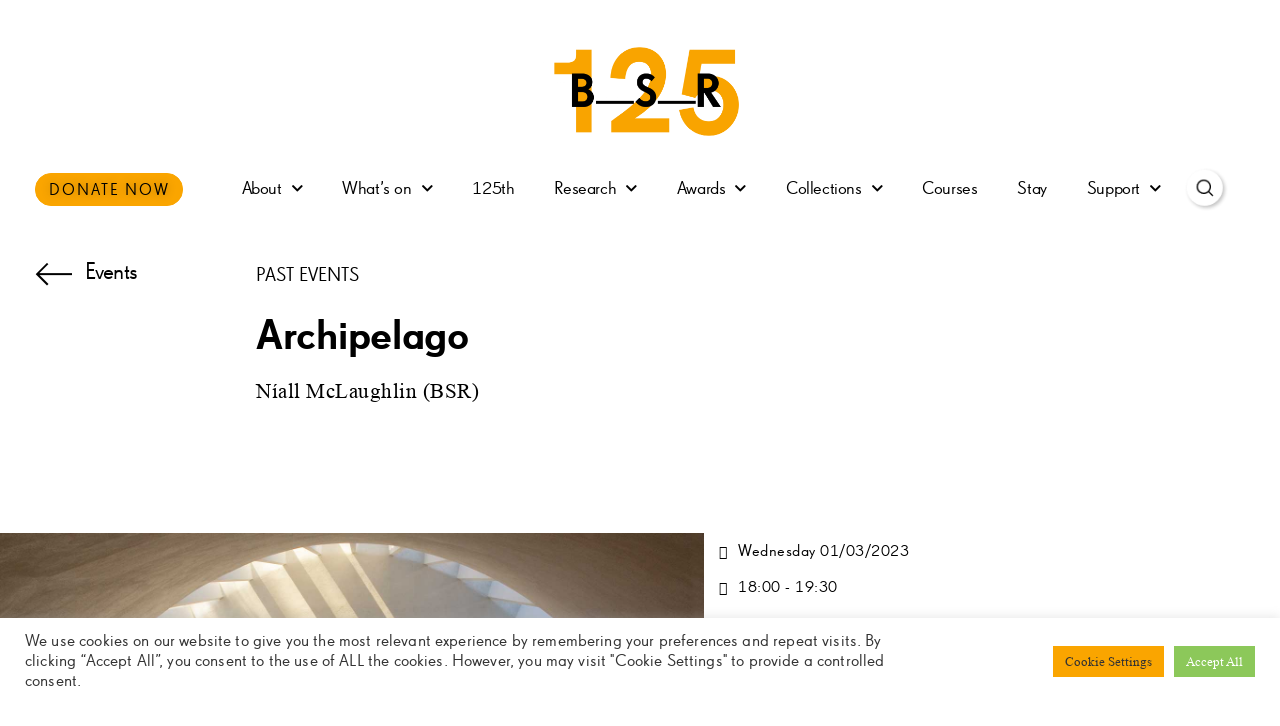

--- FILE ---
content_type: text/html; charset=UTF-8
request_url: https://bsr.ac.uk/archipelago/
body_size: 137491
content:
<!doctype html>
<html lang="en-GB">
<head>
	<meta charset="UTF-8">
	<meta name="viewport" content="width=device-width, initial-scale=1">
	<link rel="profile" href="https://gmpg.org/xfn/11">
	<meta name='robots' content='index, follow, max-image-preview:large, max-snippet:-1, max-video-preview:-1' />

	<!-- This site is optimized with the Yoast SEO plugin v26.7 - https://yoast.com/wordpress/plugins/seo/ -->
	<title>Archipelago - bsr.ac.uk</title>
<link data-rocket-prefetch href="https://www.googletagmanager.com" rel="dns-prefetch">
<link data-rocket-prefetch href="https://js.stripe.com" rel="dns-prefetch"><link rel="preload" data-rocket-preload as="image" href="https://bsr.ac.uk/wp-content/uploads/2023/01/museum-ok.jpg" fetchpriority="high">
	<link rel="canonical" href="https://bsr.ac.uk/archipelago/" />
	<meta property="og:locale" content="en_GB" />
	<meta property="og:type" content="article" />
	<meta property="og:title" content="Archipelago - bsr.ac.uk" />
	<meta property="og:description" content="This lecture by Níall McLaughlin, the winner of the 2022 Stirling Prize in Architecture and member of the BSR’s Faculty of Architecture, will explore buildings designed by his practice in Britain and Ireland over the last decade, including the Bishop Edward King Chapel, New Library at Magdalene College, and the International Rugby Museum. This event [&hellip;]" />
	<meta property="og:url" content="https://bsr.ac.uk/archipelago/" />
	<meta property="og:site_name" content="bsr.ac.uk" />
	<meta property="article:published_time" content="2023-01-14T15:10:43+00:00" />
	<meta property="article:modified_time" content="2023-03-03T16:16:12+00:00" />
	<meta property="og:image" content="https://bsr.ac.uk/wp-content/uploads/2023/01/chapel-1-march.jpg" />
	<meta property="og:image:width" content="1500" />
	<meta property="og:image:height" content="825" />
	<meta property="og:image:type" content="image/jpeg" />
	<meta name="author" content="claudio petrocelli" />
	<meta name="twitter:card" content="summary_large_image" />
	<meta name="twitter:label1" content="Written by" />
	<meta name="twitter:data1" content="claudio petrocelli" />
	<script type="application/ld+json" class="yoast-schema-graph">{"@context":"https://schema.org","@graph":[{"@type":"Article","@id":"https://bsr.ac.uk/archipelago/#article","isPartOf":{"@id":"https://bsr.ac.uk/archipelago/"},"author":{"name":"claudio petrocelli","@id":"https://bsr.ac.uk/#/schema/person/b1b19310a1c27331b73318f1e8eb3226"},"headline":"Archipelago","datePublished":"2023-01-14T15:10:43+00:00","dateModified":"2023-03-03T16:16:12+00:00","mainEntityOfPage":{"@id":"https://bsr.ac.uk/archipelago/"},"wordCount":62,"publisher":{"@id":"https://bsr.ac.uk/#organization"},"image":{"@id":"https://bsr.ac.uk/archipelago/#primaryimage"},"thumbnailUrl":"https://bsr.ac.uk/wp-content/uploads/2023/01/chapel-1-march.jpg","keywords":["inactive-event"],"articleSection":["PAST EVENTS"],"inLanguage":"en-GB"},{"@type":"WebPage","@id":"https://bsr.ac.uk/archipelago/","url":"https://bsr.ac.uk/archipelago/","name":"Archipelago - bsr.ac.uk","isPartOf":{"@id":"https://bsr.ac.uk/#website"},"primaryImageOfPage":{"@id":"https://bsr.ac.uk/archipelago/#primaryimage"},"image":{"@id":"https://bsr.ac.uk/archipelago/#primaryimage"},"thumbnailUrl":"https://bsr.ac.uk/wp-content/uploads/2023/01/chapel-1-march.jpg","datePublished":"2023-01-14T15:10:43+00:00","dateModified":"2023-03-03T16:16:12+00:00","breadcrumb":{"@id":"https://bsr.ac.uk/archipelago/#breadcrumb"},"inLanguage":"en-GB","potentialAction":[{"@type":"ReadAction","target":["https://bsr.ac.uk/archipelago/"]}]},{"@type":"ImageObject","inLanguage":"en-GB","@id":"https://bsr.ac.uk/archipelago/#primaryimage","url":"https://bsr.ac.uk/wp-content/uploads/2023/01/chapel-1-march.jpg","contentUrl":"https://bsr.ac.uk/wp-content/uploads/2023/01/chapel-1-march.jpg","width":1500,"height":825},{"@type":"BreadcrumbList","@id":"https://bsr.ac.uk/archipelago/#breadcrumb","itemListElement":[{"@type":"ListItem","position":1,"name":"Home","item":"https://bsr.ac.uk/"},{"@type":"ListItem","position":2,"name":"Archipelago"}]},{"@type":"WebSite","@id":"https://bsr.ac.uk/#website","url":"https://bsr.ac.uk/","name":"bsr.ac.uk","description":"the British School at Rome","publisher":{"@id":"https://bsr.ac.uk/#organization"},"potentialAction":[{"@type":"SearchAction","target":{"@type":"EntryPoint","urlTemplate":"https://bsr.ac.uk/?s={search_term_string}"},"query-input":{"@type":"PropertyValueSpecification","valueRequired":true,"valueName":"search_term_string"}}],"inLanguage":"en-GB"},{"@type":"Organization","@id":"https://bsr.ac.uk/#organization","name":"British School at Rome","url":"https://bsr.ac.uk/","logo":{"@type":"ImageObject","inLanguage":"en-GB","@id":"https://bsr.ac.uk/#/schema/logo/image/","url":"https://bsr.ac.uk/wp-content/uploads/2021/03/bsr_logo_small.png","contentUrl":"https://bsr.ac.uk/wp-content/uploads/2021/03/bsr_logo_small.png","width":187,"height":40,"caption":"British School at Rome"},"image":{"@id":"https://bsr.ac.uk/#/schema/logo/image/"}},{"@type":"Person","@id":"https://bsr.ac.uk/#/schema/person/b1b19310a1c27331b73318f1e8eb3226","name":"claudio petrocelli","image":{"@type":"ImageObject","inLanguage":"en-GB","@id":"https://bsr.ac.uk/#/schema/person/image/","url":"https://secure.gravatar.com/avatar/8af3bf9cb7269d6aa5592d33e2721ad56e80ce7ad1fdc8f0aa07c81e8b978887?s=96&d=mm&r=g","contentUrl":"https://secure.gravatar.com/avatar/8af3bf9cb7269d6aa5592d33e2721ad56e80ce7ad1fdc8f0aa07c81e8b978887?s=96&d=mm&r=g","caption":"claudio petrocelli"},"url":"https://bsr.ac.uk/author/beewired/"}]}</script>
	<!-- / Yoast SEO plugin. -->


<link rel='dns-prefetch' href='//js.stripe.com' />

<link rel="alternate" type="application/rss+xml" title="bsr.ac.uk &raquo; Feed" href="https://bsr.ac.uk/feed/" />
<link rel="alternate" type="application/rss+xml" title="bsr.ac.uk &raquo; Comments Feed" href="https://bsr.ac.uk/comments/feed/" />
<link rel="alternate" title="oEmbed (JSON)" type="application/json+oembed" href="https://bsr.ac.uk/wp-json/oembed/1.0/embed?url=https%3A%2F%2Fbsr.ac.uk%2Farchipelago%2F" />
<link rel="alternate" title="oEmbed (XML)" type="text/xml+oembed" href="https://bsr.ac.uk/wp-json/oembed/1.0/embed?url=https%3A%2F%2Fbsr.ac.uk%2Farchipelago%2F&#038;format=xml" />
<style id='wp-img-auto-sizes-contain-inline-css'>
img:is([sizes=auto i],[sizes^="auto," i]){contain-intrinsic-size:3000px 1500px}
/*# sourceURL=wp-img-auto-sizes-contain-inline-css */
</style>
<link rel='stylesheet' id='premium-addons-css' href='https://bsr.ac.uk/wp-content/plugins/premium-addons-for-elementor/assets/frontend/min-css/premium-addons.min.css?ver=4.11.64' media='all' />
<link rel='stylesheet' id='premium-pro-css' href='https://bsr.ac.uk/wp-content/plugins/premium-addons-pro/assets/frontend/min-css/premium-addons.min.css?ver=2.9.55' media='all' />
<style id='wp-emoji-styles-inline-css'>

	img.wp-smiley, img.emoji {
		display: inline !important;
		border: none !important;
		box-shadow: none !important;
		height: 1em !important;
		width: 1em !important;
		margin: 0 0.07em !important;
		vertical-align: -0.1em !important;
		background: none !important;
		padding: 0 !important;
	}
/*# sourceURL=wp-emoji-styles-inline-css */
</style>
<link rel='stylesheet' id='wp-block-library-css' href='https://bsr.ac.uk/wp-includes/css/dist/block-library/style.min.css?ver=4ae02a1a5dfee9bcc53d70fcddf24a57' media='all' />
<style id='global-styles-inline-css'>
:root{--wp--preset--aspect-ratio--square: 1;--wp--preset--aspect-ratio--4-3: 4/3;--wp--preset--aspect-ratio--3-4: 3/4;--wp--preset--aspect-ratio--3-2: 3/2;--wp--preset--aspect-ratio--2-3: 2/3;--wp--preset--aspect-ratio--16-9: 16/9;--wp--preset--aspect-ratio--9-16: 9/16;--wp--preset--color--black: #000000;--wp--preset--color--cyan-bluish-gray: #abb8c3;--wp--preset--color--white: #ffffff;--wp--preset--color--pale-pink: #f78da7;--wp--preset--color--vivid-red: #cf2e2e;--wp--preset--color--luminous-vivid-orange: #ff6900;--wp--preset--color--luminous-vivid-amber: #fcb900;--wp--preset--color--light-green-cyan: #7bdcb5;--wp--preset--color--vivid-green-cyan: #00d084;--wp--preset--color--pale-cyan-blue: #8ed1fc;--wp--preset--color--vivid-cyan-blue: #0693e3;--wp--preset--color--vivid-purple: #9b51e0;--wp--preset--gradient--vivid-cyan-blue-to-vivid-purple: linear-gradient(135deg,rgb(6,147,227) 0%,rgb(155,81,224) 100%);--wp--preset--gradient--light-green-cyan-to-vivid-green-cyan: linear-gradient(135deg,rgb(122,220,180) 0%,rgb(0,208,130) 100%);--wp--preset--gradient--luminous-vivid-amber-to-luminous-vivid-orange: linear-gradient(135deg,rgb(252,185,0) 0%,rgb(255,105,0) 100%);--wp--preset--gradient--luminous-vivid-orange-to-vivid-red: linear-gradient(135deg,rgb(255,105,0) 0%,rgb(207,46,46) 100%);--wp--preset--gradient--very-light-gray-to-cyan-bluish-gray: linear-gradient(135deg,rgb(238,238,238) 0%,rgb(169,184,195) 100%);--wp--preset--gradient--cool-to-warm-spectrum: linear-gradient(135deg,rgb(74,234,220) 0%,rgb(151,120,209) 20%,rgb(207,42,186) 40%,rgb(238,44,130) 60%,rgb(251,105,98) 80%,rgb(254,248,76) 100%);--wp--preset--gradient--blush-light-purple: linear-gradient(135deg,rgb(255,206,236) 0%,rgb(152,150,240) 100%);--wp--preset--gradient--blush-bordeaux: linear-gradient(135deg,rgb(254,205,165) 0%,rgb(254,45,45) 50%,rgb(107,0,62) 100%);--wp--preset--gradient--luminous-dusk: linear-gradient(135deg,rgb(255,203,112) 0%,rgb(199,81,192) 50%,rgb(65,88,208) 100%);--wp--preset--gradient--pale-ocean: linear-gradient(135deg,rgb(255,245,203) 0%,rgb(182,227,212) 50%,rgb(51,167,181) 100%);--wp--preset--gradient--electric-grass: linear-gradient(135deg,rgb(202,248,128) 0%,rgb(113,206,126) 100%);--wp--preset--gradient--midnight: linear-gradient(135deg,rgb(2,3,129) 0%,rgb(40,116,252) 100%);--wp--preset--font-size--small: 13px;--wp--preset--font-size--medium: 20px;--wp--preset--font-size--large: 36px;--wp--preset--font-size--x-large: 42px;--wp--preset--spacing--20: 0.44rem;--wp--preset--spacing--30: 0.67rem;--wp--preset--spacing--40: 1rem;--wp--preset--spacing--50: 1.5rem;--wp--preset--spacing--60: 2.25rem;--wp--preset--spacing--70: 3.38rem;--wp--preset--spacing--80: 5.06rem;--wp--preset--shadow--natural: 6px 6px 9px rgba(0, 0, 0, 0.2);--wp--preset--shadow--deep: 12px 12px 50px rgba(0, 0, 0, 0.4);--wp--preset--shadow--sharp: 6px 6px 0px rgba(0, 0, 0, 0.2);--wp--preset--shadow--outlined: 6px 6px 0px -3px rgb(255, 255, 255), 6px 6px rgb(0, 0, 0);--wp--preset--shadow--crisp: 6px 6px 0px rgb(0, 0, 0);}:root { --wp--style--global--content-size: 800px;--wp--style--global--wide-size: 1200px; }:where(body) { margin: 0; }.wp-site-blocks > .alignleft { float: left; margin-right: 2em; }.wp-site-blocks > .alignright { float: right; margin-left: 2em; }.wp-site-blocks > .aligncenter { justify-content: center; margin-left: auto; margin-right: auto; }:where(.wp-site-blocks) > * { margin-block-start: 24px; margin-block-end: 0; }:where(.wp-site-blocks) > :first-child { margin-block-start: 0; }:where(.wp-site-blocks) > :last-child { margin-block-end: 0; }:root { --wp--style--block-gap: 24px; }:root :where(.is-layout-flow) > :first-child{margin-block-start: 0;}:root :where(.is-layout-flow) > :last-child{margin-block-end: 0;}:root :where(.is-layout-flow) > *{margin-block-start: 24px;margin-block-end: 0;}:root :where(.is-layout-constrained) > :first-child{margin-block-start: 0;}:root :where(.is-layout-constrained) > :last-child{margin-block-end: 0;}:root :where(.is-layout-constrained) > *{margin-block-start: 24px;margin-block-end: 0;}:root :where(.is-layout-flex){gap: 24px;}:root :where(.is-layout-grid){gap: 24px;}.is-layout-flow > .alignleft{float: left;margin-inline-start: 0;margin-inline-end: 2em;}.is-layout-flow > .alignright{float: right;margin-inline-start: 2em;margin-inline-end: 0;}.is-layout-flow > .aligncenter{margin-left: auto !important;margin-right: auto !important;}.is-layout-constrained > .alignleft{float: left;margin-inline-start: 0;margin-inline-end: 2em;}.is-layout-constrained > .alignright{float: right;margin-inline-start: 2em;margin-inline-end: 0;}.is-layout-constrained > .aligncenter{margin-left: auto !important;margin-right: auto !important;}.is-layout-constrained > :where(:not(.alignleft):not(.alignright):not(.alignfull)){max-width: var(--wp--style--global--content-size);margin-left: auto !important;margin-right: auto !important;}.is-layout-constrained > .alignwide{max-width: var(--wp--style--global--wide-size);}body .is-layout-flex{display: flex;}.is-layout-flex{flex-wrap: wrap;align-items: center;}.is-layout-flex > :is(*, div){margin: 0;}body .is-layout-grid{display: grid;}.is-layout-grid > :is(*, div){margin: 0;}body{padding-top: 0px;padding-right: 0px;padding-bottom: 0px;padding-left: 0px;}a:where(:not(.wp-element-button)){text-decoration: underline;}:root :where(.wp-element-button, .wp-block-button__link){background-color: #32373c;border-width: 0;color: #fff;font-family: inherit;font-size: inherit;font-style: inherit;font-weight: inherit;letter-spacing: inherit;line-height: inherit;padding-top: calc(0.667em + 2px);padding-right: calc(1.333em + 2px);padding-bottom: calc(0.667em + 2px);padding-left: calc(1.333em + 2px);text-decoration: none;text-transform: inherit;}.has-black-color{color: var(--wp--preset--color--black) !important;}.has-cyan-bluish-gray-color{color: var(--wp--preset--color--cyan-bluish-gray) !important;}.has-white-color{color: var(--wp--preset--color--white) !important;}.has-pale-pink-color{color: var(--wp--preset--color--pale-pink) !important;}.has-vivid-red-color{color: var(--wp--preset--color--vivid-red) !important;}.has-luminous-vivid-orange-color{color: var(--wp--preset--color--luminous-vivid-orange) !important;}.has-luminous-vivid-amber-color{color: var(--wp--preset--color--luminous-vivid-amber) !important;}.has-light-green-cyan-color{color: var(--wp--preset--color--light-green-cyan) !important;}.has-vivid-green-cyan-color{color: var(--wp--preset--color--vivid-green-cyan) !important;}.has-pale-cyan-blue-color{color: var(--wp--preset--color--pale-cyan-blue) !important;}.has-vivid-cyan-blue-color{color: var(--wp--preset--color--vivid-cyan-blue) !important;}.has-vivid-purple-color{color: var(--wp--preset--color--vivid-purple) !important;}.has-black-background-color{background-color: var(--wp--preset--color--black) !important;}.has-cyan-bluish-gray-background-color{background-color: var(--wp--preset--color--cyan-bluish-gray) !important;}.has-white-background-color{background-color: var(--wp--preset--color--white) !important;}.has-pale-pink-background-color{background-color: var(--wp--preset--color--pale-pink) !important;}.has-vivid-red-background-color{background-color: var(--wp--preset--color--vivid-red) !important;}.has-luminous-vivid-orange-background-color{background-color: var(--wp--preset--color--luminous-vivid-orange) !important;}.has-luminous-vivid-amber-background-color{background-color: var(--wp--preset--color--luminous-vivid-amber) !important;}.has-light-green-cyan-background-color{background-color: var(--wp--preset--color--light-green-cyan) !important;}.has-vivid-green-cyan-background-color{background-color: var(--wp--preset--color--vivid-green-cyan) !important;}.has-pale-cyan-blue-background-color{background-color: var(--wp--preset--color--pale-cyan-blue) !important;}.has-vivid-cyan-blue-background-color{background-color: var(--wp--preset--color--vivid-cyan-blue) !important;}.has-vivid-purple-background-color{background-color: var(--wp--preset--color--vivid-purple) !important;}.has-black-border-color{border-color: var(--wp--preset--color--black) !important;}.has-cyan-bluish-gray-border-color{border-color: var(--wp--preset--color--cyan-bluish-gray) !important;}.has-white-border-color{border-color: var(--wp--preset--color--white) !important;}.has-pale-pink-border-color{border-color: var(--wp--preset--color--pale-pink) !important;}.has-vivid-red-border-color{border-color: var(--wp--preset--color--vivid-red) !important;}.has-luminous-vivid-orange-border-color{border-color: var(--wp--preset--color--luminous-vivid-orange) !important;}.has-luminous-vivid-amber-border-color{border-color: var(--wp--preset--color--luminous-vivid-amber) !important;}.has-light-green-cyan-border-color{border-color: var(--wp--preset--color--light-green-cyan) !important;}.has-vivid-green-cyan-border-color{border-color: var(--wp--preset--color--vivid-green-cyan) !important;}.has-pale-cyan-blue-border-color{border-color: var(--wp--preset--color--pale-cyan-blue) !important;}.has-vivid-cyan-blue-border-color{border-color: var(--wp--preset--color--vivid-cyan-blue) !important;}.has-vivid-purple-border-color{border-color: var(--wp--preset--color--vivid-purple) !important;}.has-vivid-cyan-blue-to-vivid-purple-gradient-background{background: var(--wp--preset--gradient--vivid-cyan-blue-to-vivid-purple) !important;}.has-light-green-cyan-to-vivid-green-cyan-gradient-background{background: var(--wp--preset--gradient--light-green-cyan-to-vivid-green-cyan) !important;}.has-luminous-vivid-amber-to-luminous-vivid-orange-gradient-background{background: var(--wp--preset--gradient--luminous-vivid-amber-to-luminous-vivid-orange) !important;}.has-luminous-vivid-orange-to-vivid-red-gradient-background{background: var(--wp--preset--gradient--luminous-vivid-orange-to-vivid-red) !important;}.has-very-light-gray-to-cyan-bluish-gray-gradient-background{background: var(--wp--preset--gradient--very-light-gray-to-cyan-bluish-gray) !important;}.has-cool-to-warm-spectrum-gradient-background{background: var(--wp--preset--gradient--cool-to-warm-spectrum) !important;}.has-blush-light-purple-gradient-background{background: var(--wp--preset--gradient--blush-light-purple) !important;}.has-blush-bordeaux-gradient-background{background: var(--wp--preset--gradient--blush-bordeaux) !important;}.has-luminous-dusk-gradient-background{background: var(--wp--preset--gradient--luminous-dusk) !important;}.has-pale-ocean-gradient-background{background: var(--wp--preset--gradient--pale-ocean) !important;}.has-electric-grass-gradient-background{background: var(--wp--preset--gradient--electric-grass) !important;}.has-midnight-gradient-background{background: var(--wp--preset--gradient--midnight) !important;}.has-small-font-size{font-size: var(--wp--preset--font-size--small) !important;}.has-medium-font-size{font-size: var(--wp--preset--font-size--medium) !important;}.has-large-font-size{font-size: var(--wp--preset--font-size--large) !important;}.has-x-large-font-size{font-size: var(--wp--preset--font-size--x-large) !important;}
:root :where(.wp-block-pullquote){font-size: 1.5em;line-height: 1.6;}
/*# sourceURL=global-styles-inline-css */
</style>
<link data-minify="1" rel='stylesheet' id='dashicons-css' href='https://bsr.ac.uk/wp-content/cache/min/1/wp-includes/css/dashicons.min.css?ver=1768664128' media='all' />
<link rel='stylesheet' id='admin-bar-css' href='https://bsr.ac.uk/wp-includes/css/admin-bar.min.css?ver=4ae02a1a5dfee9bcc53d70fcddf24a57' media='all' />
<style id='admin-bar-inline-css'>

    /* Hide CanvasJS credits for P404 charts specifically */
    #p404RedirectChart .canvasjs-chart-credit {
        display: none !important;
    }
    
    #p404RedirectChart canvas {
        border-radius: 6px;
    }

    .p404-redirect-adminbar-weekly-title {
        font-weight: bold;
        font-size: 14px;
        color: #fff;
        margin-bottom: 6px;
    }

    #wpadminbar #wp-admin-bar-p404_free_top_button .ab-icon:before {
        content: "\f103";
        color: #dc3545;
        top: 3px;
    }
    
    #wp-admin-bar-p404_free_top_button .ab-item {
        min-width: 80px !important;
        padding: 0px !important;
    }
    
    /* Ensure proper positioning and z-index for P404 dropdown */
    .p404-redirect-adminbar-dropdown-wrap { 
        min-width: 0; 
        padding: 0;
        position: static !important;
    }
    
    #wpadminbar #wp-admin-bar-p404_free_top_button_dropdown {
        position: static !important;
    }
    
    #wpadminbar #wp-admin-bar-p404_free_top_button_dropdown .ab-item {
        padding: 0 !important;
        margin: 0 !important;
    }
    
    .p404-redirect-dropdown-container {
        min-width: 340px;
        padding: 18px 18px 12px 18px;
        background: #23282d !important;
        color: #fff;
        border-radius: 12px;
        box-shadow: 0 8px 32px rgba(0,0,0,0.25);
        margin-top: 10px;
        position: relative !important;
        z-index: 999999 !important;
        display: block !important;
        border: 1px solid #444;
    }
    
    /* Ensure P404 dropdown appears on hover */
    #wpadminbar #wp-admin-bar-p404_free_top_button .p404-redirect-dropdown-container { 
        display: none !important;
    }
    
    #wpadminbar #wp-admin-bar-p404_free_top_button:hover .p404-redirect-dropdown-container { 
        display: block !important;
    }
    
    #wpadminbar #wp-admin-bar-p404_free_top_button:hover #wp-admin-bar-p404_free_top_button_dropdown .p404-redirect-dropdown-container {
        display: block !important;
    }
    
    .p404-redirect-card {
        background: #2c3338;
        border-radius: 8px;
        padding: 18px 18px 12px 18px;
        box-shadow: 0 2px 8px rgba(0,0,0,0.07);
        display: flex;
        flex-direction: column;
        align-items: flex-start;
        border: 1px solid #444;
    }
    
    .p404-redirect-btn {
        display: inline-block;
        background: #dc3545;
        color: #fff !important;
        font-weight: bold;
        padding: 5px 22px;
        border-radius: 8px;
        text-decoration: none;
        font-size: 17px;
        transition: background 0.2s, box-shadow 0.2s;
        margin-top: 8px;
        box-shadow: 0 2px 8px rgba(220,53,69,0.15);
        text-align: center;
        line-height: 1.6;
    }
    
    .p404-redirect-btn:hover {
        background: #c82333;
        color: #fff !important;
        box-shadow: 0 4px 16px rgba(220,53,69,0.25);
    }
    
    /* Prevent conflicts with other admin bar dropdowns */
    #wpadminbar .ab-top-menu > li:hover > .ab-item,
    #wpadminbar .ab-top-menu > li.hover > .ab-item {
        z-index: auto;
    }
    
    #wpadminbar #wp-admin-bar-p404_free_top_button:hover > .ab-item {
        z-index: 999998 !important;
    }
    
/*# sourceURL=admin-bar-inline-css */
</style>
<link data-minify="1" rel='stylesheet' id='ctct_form_styles-css' href='https://bsr.ac.uk/wp-content/cache/min/1/wp-content/plugins/constant-contact-forms/assets/css/style.css?ver=1768664128' media='all' />
<link data-minify="1" rel='stylesheet' id='cookie-law-info-css' href='https://bsr.ac.uk/wp-content/cache/min/1/wp-content/plugins/cookie-law-info/legacy/public/css/cookie-law-info-public.css?ver=1768664128' media='all' />
<link data-minify="1" rel='stylesheet' id='cookie-law-info-gdpr-css' href='https://bsr.ac.uk/wp-content/cache/min/1/wp-content/plugins/cookie-law-info/legacy/public/css/cookie-law-info-gdpr.css?ver=1768664128' media='all' />
<link data-minify="1" rel='stylesheet' id='wpedon-css' href='https://bsr.ac.uk/wp-content/cache/min/1/wp-content/plugins/easy-paypal-donation/assets/css/wpedon.css?ver=1768664128' media='all' />
<link data-minify="1" rel='stylesheet' id='hello-elementor-css' href='https://bsr.ac.uk/wp-content/cache/min/1/wp-content/themes/hello-elementor/assets/css/reset.css?ver=1768664128' media='all' />
<link data-minify="1" rel='stylesheet' id='hello-elementor-theme-style-css' href='https://bsr.ac.uk/wp-content/cache/min/1/wp-content/themes/hello-elementor/assets/css/theme.css?ver=1768664128' media='all' />
<link data-minify="1" rel='stylesheet' id='hello-elementor-header-footer-css' href='https://bsr.ac.uk/wp-content/cache/min/1/wp-content/themes/hello-elementor/assets/css/header-footer.css?ver=1768664128' media='all' />
<link rel='stylesheet' id='elementor-frontend-css' href='https://bsr.ac.uk/wp-content/plugins/elementor/assets/css/frontend.min.css?ver=3.34.1' media='all' />
<link rel='stylesheet' id='widget-image-css' href='https://bsr.ac.uk/wp-content/plugins/elementor/assets/css/widget-image.min.css?ver=3.34.1' media='all' />
<link rel='stylesheet' id='widget-nav-menu-css' href='https://bsr.ac.uk/wp-content/plugins/elementor-pro/assets/css/widget-nav-menu.min.css?ver=3.34.0' media='all' />
<link rel='stylesheet' id='e-sticky-css' href='https://bsr.ac.uk/wp-content/plugins/elementor-pro/assets/css/modules/sticky.min.css?ver=3.34.0' media='all' />
<link rel='stylesheet' id='widget-heading-css' href='https://bsr.ac.uk/wp-content/plugins/elementor/assets/css/widget-heading.min.css?ver=3.34.1' media='all' />
<link rel='stylesheet' id='widget-spacer-css' href='https://bsr.ac.uk/wp-content/plugins/elementor/assets/css/widget-spacer.min.css?ver=3.34.1' media='all' />
<link rel='stylesheet' id='widget-social-icons-css' href='https://bsr.ac.uk/wp-content/plugins/elementor/assets/css/widget-social-icons.min.css?ver=3.34.1' media='all' />
<link rel='stylesheet' id='e-apple-webkit-css' href='https://bsr.ac.uk/wp-content/plugins/elementor/assets/css/conditionals/apple-webkit.min.css?ver=3.34.1' media='all' />
<link rel='stylesheet' id='widget-post-info-css' href='https://bsr.ac.uk/wp-content/plugins/elementor-pro/assets/css/widget-post-info.min.css?ver=3.34.0' media='all' />
<link rel='stylesheet' id='widget-icon-list-css' href='https://bsr.ac.uk/wp-content/plugins/elementor/assets/css/widget-icon-list.min.css?ver=3.34.1' media='all' />
<link rel='stylesheet' id='elementor-icons-shared-0-css' href='https://bsr.ac.uk/wp-content/plugins/elementor/assets/lib/font-awesome/css/fontawesome.min.css?ver=5.15.3' media='all' />
<link data-minify="1" rel='stylesheet' id='elementor-icons-fa-regular-css' href='https://bsr.ac.uk/wp-content/cache/min/1/wp-content/plugins/elementor/assets/lib/font-awesome/css/regular.min.css?ver=1768664131' media='all' />
<link data-minify="1" rel='stylesheet' id='elementor-icons-fa-solid-css' href='https://bsr.ac.uk/wp-content/cache/min/1/wp-content/plugins/elementor/assets/lib/font-awesome/css/solid.min.css?ver=1768664128' media='all' />
<link data-minify="1" rel='stylesheet' id='swiper-css' href='https://bsr.ac.uk/wp-content/cache/min/1/wp-content/plugins/elementor/assets/lib/swiper/v8/css/swiper.min.css?ver=1768664188' media='all' />
<link rel='stylesheet' id='e-swiper-css' href='https://bsr.ac.uk/wp-content/plugins/elementor/assets/css/conditionals/e-swiper.min.css?ver=3.34.1' media='all' />
<link rel='stylesheet' id='widget-image-carousel-css' href='https://bsr.ac.uk/wp-content/plugins/elementor/assets/css/widget-image-carousel.min.css?ver=3.34.1' media='all' />
<link rel='stylesheet' id='e-animation-slideInRight-css' href='https://bsr.ac.uk/wp-content/plugins/elementor/assets/lib/animations/styles/slideInRight.min.css?ver=3.34.1' media='all' />
<link rel='stylesheet' id='e-animation-fadeIn-css' href='https://bsr.ac.uk/wp-content/plugins/elementor/assets/lib/animations/styles/fadeIn.min.css?ver=3.34.1' media='all' />
<link rel='stylesheet' id='e-popup-css' href='https://bsr.ac.uk/wp-content/plugins/elementor-pro/assets/css/conditionals/popup.min.css?ver=3.34.0' media='all' />
<link data-minify="1" rel='stylesheet' id='elementor-icons-css' href='https://bsr.ac.uk/wp-content/cache/min/1/wp-content/plugins/elementor/assets/lib/eicons/css/elementor-icons.min.css?ver=1768664128' media='all' />
<link rel='stylesheet' id='elementor-post-85-css' href='https://bsr.ac.uk/wp-content/uploads/elementor/css/post-85.css?ver=1768664100' media='all' />
<link data-minify="1" rel='stylesheet' id='font-awesome-5-all-css' href='https://bsr.ac.uk/wp-content/cache/min/1/wp-content/plugins/elementor/assets/lib/font-awesome/css/all.min.css?ver=1768664128' media='all' />
<link rel='stylesheet' id='font-awesome-4-shim-css' href='https://bsr.ac.uk/wp-content/plugins/elementor/assets/lib/font-awesome/css/v4-shims.min.css?ver=3.34.1' media='all' />
<link rel='stylesheet' id='elementor-post-54443-css' href='https://bsr.ac.uk/wp-content/uploads/elementor/css/post-54443.css?ver=1768664127' media='all' />
<link rel='stylesheet' id='elementor-post-145-css' href='https://bsr.ac.uk/wp-content/uploads/elementor/css/post-145.css?ver=1768664101' media='all' />
<link rel='stylesheet' id='elementor-post-34463-css' href='https://bsr.ac.uk/wp-content/uploads/elementor/css/post-34463.css?ver=1768664228' media='all' />
<link rel='stylesheet' id='elementor-post-13627-css' href='https://bsr.ac.uk/wp-content/uploads/elementor/css/post-13627.css?ver=1768664101' media='all' />
<link rel='stylesheet' id='elementor-post-5293-css' href='https://bsr.ac.uk/wp-content/uploads/elementor/css/post-5293.css?ver=1768664101' media='all' />
<link rel='stylesheet' id='elementor-post-4977-css' href='https://bsr.ac.uk/wp-content/uploads/elementor/css/post-4977.css?ver=1768664101' media='all' />
<link rel='stylesheet' id='elementor-post-4951-css' href='https://bsr.ac.uk/wp-content/uploads/elementor/css/post-4951.css?ver=1768664101' media='all' />
<link rel='stylesheet' id='elementor-post-4928-css' href='https://bsr.ac.uk/wp-content/uploads/elementor/css/post-4928.css?ver=1768664101' media='all' />
<link rel='stylesheet' id='elementor-post-4906-css' href='https://bsr.ac.uk/wp-content/uploads/elementor/css/post-4906.css?ver=1768664102' media='all' />
<link rel='stylesheet' id='elementor-post-3140-css' href='https://bsr.ac.uk/wp-content/uploads/elementor/css/post-3140.css?ver=1768664102' media='all' />
<link rel='stylesheet' id='elementor-post-848-css' href='https://bsr.ac.uk/wp-content/uploads/elementor/css/post-848.css?ver=1768664102' media='all' />
<style id='hide_field_class_style-inline-css'>
.cfef-hidden, .cfef-hidden-step-field {
			display: none !important;
	}
/*# sourceURL=hide_field_class_style-inline-css */
</style>
<link rel='stylesheet' id='exad-slick-css' href='https://bsr.ac.uk/wp-content/plugins/exclusive-addons-for-elementor/assets/vendor/css/slick.min.css?ver=4ae02a1a5dfee9bcc53d70fcddf24a57' media='all' />
<link data-minify="1" rel='stylesheet' id='exad-slick-theme-css' href='https://bsr.ac.uk/wp-content/cache/min/1/wp-content/plugins/exclusive-addons-for-elementor/assets/vendor/css/slick-theme.min.css?ver=1768664128' media='all' />
<link data-minify="1" rel='stylesheet' id='exad-image-hover-css' href='https://bsr.ac.uk/wp-content/cache/min/1/wp-content/plugins/exclusive-addons-for-elementor/assets/vendor/css/imagehover.css?ver=1768664128' media='all' />
<link rel='stylesheet' id='exad-swiperv5-css' href='https://bsr.ac.uk/wp-content/plugins/exclusive-addons-for-elementor/assets/vendor/css/swiper.min.css?ver=2.7.9.8' media='all' />
<link data-minify="1" rel='stylesheet' id='exad-main-style-css' href='https://bsr.ac.uk/wp-content/cache/min/1/wp-content/plugins/exclusive-addons-for-elementor/assets/css/exad-styles.min.css?ver=1768664128' media='all' />
<link rel='stylesheet' id='eael-general-css' href='https://bsr.ac.uk/wp-content/plugins/essential-addons-for-elementor-lite/assets/front-end/css/view/general.min.css?ver=6.5.7' media='all' />
<link data-minify="1" rel='stylesheet' id='elementor-icons-fa-brands-css' href='https://bsr.ac.uk/wp-content/cache/min/1/wp-content/plugins/elementor/assets/lib/font-awesome/css/brands.min.css?ver=1768664128' media='all' />
<script src="https://bsr.ac.uk/wp-includes/js/jquery/jquery.min.js?ver=3.7.1" id="jquery-core-js"></script>
<script src="https://bsr.ac.uk/wp-includes/js/jquery/jquery-migrate.min.js?ver=3.4.1" id="jquery-migrate-js"></script>
<script id="cookie-law-info-js-extra">
var Cli_Data = {"nn_cookie_ids":["_ga_*","_ga","_gid","_gat_gtag_UA_*","CONSENT","CookieLawInfoConsent","cookielawinfo-checkbox-advertisement","elementor","YSC","VISITOR_INFO1_LIVE"],"cookielist":[],"non_necessary_cookies":{"necessary":["CookieLawInfoConsent","elementor"],"analytics":["_ga_*","_ga","_gid","_gat_gtag_UA_*","CONSENT"],"advertisement":["YSC","VISITOR_INFO1_LIVE"]},"ccpaEnabled":"","ccpaRegionBased":"","ccpaBarEnabled":"","strictlyEnabled":["necessary","obligatoire"],"ccpaType":"gdpr","js_blocking":"1","custom_integration":"","triggerDomRefresh":"","secure_cookies":""};
var cli_cookiebar_settings = {"animate_speed_hide":"500","animate_speed_show":"500","background":"#FFF","border":"#b1a6a6c2","border_on":"","button_1_button_colour":"#8cc85a","button_1_button_hover":"#70a048","button_1_link_colour":"#fff","button_1_as_button":"1","button_1_new_win":"","button_2_button_colour":"#333","button_2_button_hover":"#292929","button_2_link_colour":"#444","button_2_as_button":"","button_2_hidebar":"","button_3_button_colour":"#faa500","button_3_button_hover":"#c88400","button_3_link_colour":"#333333","button_3_as_button":"1","button_3_new_win":"","button_4_button_colour":"#faa500","button_4_button_hover":"#c88400","button_4_link_colour":"#333333","button_4_as_button":"1","button_7_button_colour":"#8cc85a","button_7_button_hover":"#70a048","button_7_link_colour":"#fff","button_7_as_button":"1","button_7_new_win":"","font_family":"inherit","header_fix":"","notify_animate_hide":"1","notify_animate_show":"","notify_div_id":"#cookie-law-info-bar","notify_position_horizontal":"right","notify_position_vertical":"bottom","scroll_close":"","scroll_close_reload":"","accept_close_reload":"","reject_close_reload":"","showagain_tab":"","showagain_background":"#fff","showagain_border":"#000","showagain_div_id":"#cookie-law-info-again","showagain_x_position":"100px","text":"#333333","show_once_yn":"","show_once":"10000","logging_on":"","as_popup":"","popup_overlay":"1","bar_heading_text":"","cookie_bar_as":"banner","popup_showagain_position":"bottom-right","widget_position":"left"};
var log_object = {"ajax_url":"https://bsr.ac.uk/wp-admin/admin-ajax.php"};
//# sourceURL=cookie-law-info-js-extra
</script>
<script data-minify="1" src="https://bsr.ac.uk/wp-content/cache/min/1/wp-content/plugins/cookie-law-info/legacy/public/js/cookie-law-info-public.js?ver=1767786380" id="cookie-law-info-js"></script>
<script src="https://bsr.ac.uk/wp-content/plugins/post-grid-pro/assets/frontend/js/mixitup.min.js?ver=4ae02a1a5dfee9bcc53d70fcddf24a57" id="mixitup-js"></script>
<script data-minify="1" src="https://bsr.ac.uk/wp-content/cache/min/1/wp-content/plugins/post-grid-pro/assets/frontend/js/mixitup-multifilter.js?ver=1767786380" id="mixitup_multifilter-js"></script>
<script data-minify="1" src="https://bsr.ac.uk/wp-content/cache/min/1/wp-content/plugins/post-grid-pro/assets/frontend/js/mixitup-pagination.js?ver=1767786380" id="mixitup_pagination-js"></script>
<script data-minify="1" src="https://bsr.ac.uk/wp-content/cache/min/1/wp-content/plugins/post-grid-pro/assets/frontend/js/jquery-scrollto.js?ver=1767786380" id="scrollto-js"></script>
<script data-minify="1" src="https://bsr.ac.uk/wp-content/cache/min/1/wp-content/plugins/post-grid-pro/assets/frontend/js/scripts.js?ver=1767786380" id="post_grid_pro_scripts-js"></script>
<script src="https://bsr.ac.uk/wp-content/plugins/elementor-pro/assets/js/page-transitions.min.js?ver=3.34.0" id="page-transitions-js"></script>
<script src="https://bsr.ac.uk/wp-content/plugins/elementor/assets/lib/font-awesome/js/v4-shims.min.js?ver=3.34.1" id="font-awesome-4-shim-js"></script>
<link rel="https://api.w.org/" href="https://bsr.ac.uk/wp-json/" /><link rel="alternate" title="JSON" type="application/json" href="https://bsr.ac.uk/wp-json/wp/v2/posts/39718" /><!-- Google tag (gtag.js) --> <script async src=https://www.googletagmanager.com/gtag/js?id=G-7W5LH1ZQJG></script> <script> window.dataLayer = window.dataLayer || []; function gtag(){dataLayer.push(arguments);} gtag('js', new Date()); gtag('config', 'G-7W5LH1ZQJG'); </script>

<script type="text/javascript" language="javascript">

/* funzione che rimanda all'inizio della pagina durante l'unload per evitare che le animazioni HTML si eseguano al posto sbagliato.
 * pero impedisce a chrome di aggiornare
jQuery(window).on('beforeunload', function() {
  jQuery('body').hide();
  jQuery(window).scrollTop(0);
  jQuery('body').show();
});
*/



/*animazione sub menu linea arancione pagine principali*/
	
function frameApri(elem, altezza) {
	var a =0;
	var b = setInterval(frame, 3);
	function frame () {
		if (a == altezza) {
		clearInterval(b);
		} else {
		a++; 
		elem.style.height = a + 'vh'; 
		elem.style.display = 'block';
		}
	}
}
	
function frameChiudi(elem, altezza) {
	var a =altezza;
	var b = setInterval(frame, 3);
	function frame () {
		if (a <= 0) {
			clearInterval(b);
			elem.style.display = 'none';
		} else {
			a--; 
			elem.style.height = a + 'vh'; 
			elem.style.display = 'block';
		}
	}
}


function inizializza2(id){
   document.getElementById(id).style.display = 'none';
   document.getElementById(id).style.overflow ='hidden';
}	

function visualizza2(id, altezza){
	var elem = document.getElementById(id);
	var txtOpen =  document.getElementById('menu_freccia');
	var imgClose = document.getElementById('menu_close');
	
    if(elem.style.display == 'none') {
		frameApri (elem, altezza);	
		txtOpen.innerText = '';
		imgClose.style.display = 'block';
    }else{
		frameChiudi(elem, altezza);
		imgClose.style.display = 'none';
		txtOpen.innerText = 'Click here for menu';
		
    }
}	


/*fine animazione sub menu pagine principali*/

/*visualizzazione dettaglio/elenco multiple choice*/
function show_multiple_choice(id1, id2){
	var elem1 = document.getElementById(id1);
	var elem2 = document.getElementById(id2);
	elem1.style.display = "none";
	elem2.style.display = "block";
}	

/*accende il tasto delle news e eventi relativo alla categoria scelta*/
function AccendiTasto() {
	var url = window.location.href;
	var inizio= url.indexOf('category/');
	var fine = url.length;
	var cat = url.substring(inizio +9 , fine);

	if ((cat == 'news/') || (cat=='events/')) {
        document.getElementById('button_all').style.background='#dcaacd';
        document.getElementById('button_all').style.border='1px solid #dcaacd';
        document.getElementById('button_all').style.color='#000000';
    }  
	
	if ((cat=='news/italy/') || (cat == 'events/italy-events/')) {
        document.getElementById('button_italy').style.background='#dcaacd';
		document.getElementById('button_italy').style.border='1px solid #dcaacd';
        document.getElementById('button_italy').style.color='#000000';
    }    
   
	if ((cat == 'news/uk-news/') || (cat == 'events/uk/')) {
        document.getElementById('button_uk').style.background='#dcaacd';
		document.getElementById('button_uk').style.border='1px solid #dcaacd';
        document.getElementById('button_uk').style.color='#000000';
    }

    if (cat == 'events/podcast-events/') {
		window.open('https://www.youtube.com/channel/UChT1x-zCuNdO4m0QW_Wo1vg', '_blank');
		document.getElementById('button_podcast').style.background='#dcaacd';
		document.getElementById('button_podcast').style.border='1px solid #dcaacd';
        document.getElementById('button_podcast').style.color='#000000';
    }
} 



	
	
/*accende il tasto del blog relativo alla categoria scelta*/
function AccendiTastoBlog() {
	var url = window.location.href;
	var inizio= url.indexOf('category/');
	var fine = url.length;
	var cat = url.substring(inizio +9 , fine);

	if (cat == 'blog/')  {
        document.getElementById('button_all_blog').style.background='#66cfd5';
        document.getElementById('button_all_blog').style.border='1px solid #66cfd5';
        document.getElementById('button_all_blog').style.color='#000000';
    }  
	
   
	if (cat == 'blog/archaeology/')  {
        document.getElementById('button_archaelogy').style.background='#66cfd5';
		document.getElementById('button_archaelogy').style.border='1px solid #66cfd5';
        document.getElementById('button_archaelogy').style.color='#000000';
    }

    if (cat == 'blog/architecture/') {
        document.getElementById('button_architecture').style.background='#66cfd5';
		document.getElementById('button_architecture').style.border='1px solid #66cfd5';
        document.getElementById('button_architecture').style.color='#000000';
    }
	
	if (cat == 'blog/fine-arts/') {
        document.getElementById('button_fine_arts').style.background='#66cfd5';
		document.getElementById('button_fine_arts').style.border='1px solid #66cfd5';
        document.getElementById('button_fine_arts').style.color='#000000';
    }
	
	if (cat == 'blog/humanities/') {
        document.getElementById('button_humanities').style.background='#66cfd5';
		document.getElementById('button_humanities').style.border='1px solid #66cfd5';
        document.getElementById('button_humanities').style.color='#000000';
    }
	
	if (cat == 'blog/library-archive/') {
        document.getElementById('button_library_archive').style.background='#66cfd5';
		document.getElementById('button_library_archive').style.border='1px solid #66cfd5';
        document.getElementById('button_library_archive').style.color='#000000';
    }
	
	if (cat == 'blog/sustainable-building-project/') {
        document.getElementById('button_sustainable').style.background='#66cfd5';
		document.getElementById('button_sustainable').style.border='1px solid #66cfd5';
        document.getElementById('button_sustainable').style.color='#000000';
    }
	
	if (cat == 'blog/courses/') {
        document.getElementById('button_courses').style.background='#66cfd5';
		document.getElementById('button_courses').style.border='1px solid #66cfd5';
        document.getElementById('button_courses').style.color='#000000';
    }
} 
	
/*accende il tasto del Current Project relativo alla categoria scelta*/
function AccendiTastoCurrentProjects() {
	var url = window.location.href;
	var inizio= url.indexOf('category/');
	var fine = url.length;
	var cat = url.substring(inizio +9 , fine);

	if (cat == 'current-projects/')  {
        document.getElementById('button_all_projects').style.background='#66cfd5';
        document.getElementById('button_all_projects').style.border='1px solid #66cfd5';
        document.getElementById('button_all_projects').style.color='#000000';
    }  
	
   
	if (cat == 'current-projects/archaeology-current-projects/')  {
        document.getElementById('button_archaelogy_projects').style.background='#66cfd5';
		document.getElementById('button_archaelogy_projects').style.border='1px solid #66cfd5';
        document.getElementById('button_archaelogy_projects').style.color='#000000';
    }

    if (cat == 'current-projects/architecture-current-projects/') {
        document.getElementById('button_architecture_projects').style.background='#66cfd5';
		document.getElementById('button_architecture_projects').style.border='1px solid #66cfd5';
        document.getElementById('button_architecture_projects').style.color='#000000';
    }
	
	if (cat == 'current-projects/art-history/') {
        document.getElementById('button_art_history_projects').style.background='#66cfd5';
		document.getElementById('button_art_history_projects').style.border='1px solid #66cfd5';
        document.getElementById('button_art_history_projects').style.color='#000000';
    }
	
	if (cat == 'current-projects/digital-humanities/') {
        document.getElementById('button_digital_humanities_projects').style.background='#66cfd5';
		document.getElementById('button_digital_humanities_projects').style.border='1px solid #66cfd5';
        document.getElementById('button_digital_humanities_projects').style.color='#000000';
    }
	
	if (cat == 'current-projects/fine-arts-current-projects/') {
        document.getElementById('button_fine_arts_projects').style.background='#66cfd5';
		document.getElementById('button_fine_arts_projects').style.border='1px solid #66cfd5';
        document.getElementById('button_fine_arts_projects').style.color='#000000';
    }
	
	if (cat == 'current-projects/humanities-current-projects/') {
        document.getElementById('button_humanities_projects').style.background='#66cfd5';
		document.getElementById('button_humanities_projects').style.border='1px solid #66cfd5';
        document.getElementById('button_humanities_projects').style.color='#000000';
    }
	
	if (cat == 'current-projects/research-collections/') {
        document.getElementById('button_research_collections_projects').style.background='#66cfd5';
		document.getElementById('button_research_collections_projects').style.border='1px solid #66cfd5';
        document.getElementById('button_research_collections_projects').style.color='#000000';
    }
} 

/*accende il tasto del Past Project relativo alla categoria scelta*/
function AccendiTastoPastProjects() {
	var url = window.location.href;
	var inizio= url.indexOf('category/');
	var fine = url.length;
	var cat = url.substring(inizio +9 , fine);

	if (cat == 'past-projects/')  {
        document.getElementById('button_all_past_projects').style.background='#66cfd5';
        document.getElementById('button_all_past_projects').style.border='1px solid #66cfd5';
        document.getElementById('button_all_past_projects').style.color='#000000';
    }  
	
   
	if (cat == 'past-projects/archaeology-past-projects/')  {
        document.getElementById('button_archaelogy_past_projects').style.background='#66cfd5';
		document.getElementById('button_archaelogy_past_projects').style.border='1px solid #66cfd5';
        document.getElementById('button_archaelogy_past_projects').style.color='#000000';
    }

    if (cat == 'past-projects/architecture-past-projects/') {
        document.getElementById('button_architecture_past_projects').style.background='#66cfd5';
		document.getElementById('button_architecture_past_projects').style.border='1px solid #66cfd5';
        document.getElementById('button_architecture_past_projects').style.color='#000000';
    }
	
	if (cat == 'past-projects/art-history-past-projects/') {
        document.getElementById('button_art_history_past_projects').style.background='#66cfd5';
		document.getElementById('button_art_history_past_projects').style.border='1px solid #66cfd5';
        document.getElementById('button_art_history_past_projects').style.color='#000000';
    }
	
	if (cat == 'past-projects/digital-humanities-past-projects/') {
        document.getElementById('button_digital_humanities_past_projects').style.background='#66cfd5';
		document.getElementById('button_digital_humanities_past_projects').style.border='1px solid #66cfd5';
        document.getElementById('button_digital_humanities_past_projects').style.color='#000000';
    }
	
	if (cat == 'past-projects/fine-arts-past-projects/') {
        document.getElementById('button_fine_arts_past_projects').style.background='#66cfd5';
		document.getElementById('button_fine_arts_past_projects').style.border='1px solid #66cfd5';
        document.getElementById('button_fine_arts_past_projects').style.color='#000000';
    }
	
	if (cat == 'past-projects/humanities-past-projects/') {
        document.getElementById('button_humanities_past_projects').style.background='#66cfd5';
		document.getElementById('button_humanities_past_projects').style.border='1px solid #66cfd5';
        document.getElementById('button_humanities_past_projects').style.color='#000000';
    }
	
	if (cat == 'past-projects/research-collections-past-projects/') {
        document.getElementById('button_research_collections_past_projects').style.background='#66cfd5';
		document.getElementById('button_research_collections_past_projects').style.border='1px solid #66cfd5';
        document.getElementById('button_research_collections_past_projects').style.color='#000000';
    }
} 

/*tendina rosa in home page Find us e Supporting BSR*/
function mettiTendina (id_colonna, colore) {
    var elem = document.getElementById(id_colonna);
    var elem2=elem.getElementsByClassName('elementor-widget-wrap');
    elem2[0].style.backgroundColor= colore;    
}	
	
/* condivisione Facebook*/
	function shareFacebook(){
		window-open("https://facebook.com/share.php?u=" + window.location.href, '_blank');
		
	}
</script><meta name="generator" content="Elementor 3.34.1; features: additional_custom_breakpoints; settings: css_print_method-external, google_font-disabled, font_display-swap">
			<style>
				.e-con.e-parent:nth-of-type(n+4):not(.e-lazyloaded):not(.e-no-lazyload),
				.e-con.e-parent:nth-of-type(n+4):not(.e-lazyloaded):not(.e-no-lazyload) * {
					background-image: none !important;
				}
				@media screen and (max-height: 1024px) {
					.e-con.e-parent:nth-of-type(n+3):not(.e-lazyloaded):not(.e-no-lazyload),
					.e-con.e-parent:nth-of-type(n+3):not(.e-lazyloaded):not(.e-no-lazyload) * {
						background-image: none !important;
					}
				}
				@media screen and (max-height: 640px) {
					.e-con.e-parent:nth-of-type(n+2):not(.e-lazyloaded):not(.e-no-lazyload),
					.e-con.e-parent:nth-of-type(n+2):not(.e-lazyloaded):not(.e-no-lazyload) * {
						background-image: none !important;
					}
				}
			</style>
			<link rel="icon" href="https://bsr.ac.uk/wp-content/uploads/2021/02/cropped-cropped-favicon-32x32.png" sizes="32x32" />
<link rel="icon" href="https://bsr.ac.uk/wp-content/uploads/2021/02/cropped-cropped-favicon-192x192.png" sizes="192x192" />
<link rel="apple-touch-icon" href="https://bsr.ac.uk/wp-content/uploads/2021/02/cropped-cropped-favicon-180x180.png" />
<meta name="msapplication-TileImage" content="https://bsr.ac.uk/wp-content/uploads/2021/02/cropped-cropped-favicon-270x270.png" />
<noscript><style id="rocket-lazyload-nojs-css">.rll-youtube-player, [data-lazy-src]{display:none !important;}</style></noscript><meta name="generator" content="WP Rocket 3.20.3" data-wpr-features="wpr_minify_js wpr_lazyload_images wpr_preconnect_external_domains wpr_oci wpr_image_dimensions wpr_minify_css wpr_desktop" /></head>
<body data-rsssl=1 class="wp-singular post-template-default single single-post postid-39718 single-format-standard wp-custom-logo wp-embed-responsive wp-theme-hello-elementor ctct-hello-elementor hello-elementor-default exclusive-addons-elementor elementor-default elementor-template-full-width elementor-kit-85 elementor-page-34463">

		<e-page-transition preloader-type="icon" preloader-icon="fas fa-spinner fa-solid" class="e-page-transition--entering" exclude="^https\:\/\/bsr\.ac\.uk\/wp\-admin\/">
					</e-page-transition>
		
<a class="skip-link screen-reader-text" href="#content">Skip to content</a>

		<header  data-elementor-type="header" data-elementor-id="54443" class="elementor elementor-54443 elementor-location-header" data-elementor-post-type="elementor_library">
					<section  class="elementor-section elementor-top-section elementor-element elementor-element-baa5b22 elementor-section-full_width section_main elementor-hidden-mobile elementor-hidden-tablet elementor-section-height-default elementor-section-height-default exad-glass-effect-no exad-sticky-section-no" data-id="baa5b22" data-element_type="section">
						<div  class="elementor-container elementor-column-gap-no">
					<div class="elementor-column elementor-col-100 elementor-top-column elementor-element elementor-element-b031a9d exad-glass-effect-no exad-sticky-section-no" data-id="b031a9d" data-element_type="column">
			<div class="elementor-widget-wrap elementor-element-populated">
						<section class="elementor-section elementor-inner-section elementor-element elementor-element-2c67e04 elementor-section-full_width elementor-section-height-default elementor-section-height-default exad-glass-effect-no exad-sticky-section-no" data-id="2c67e04" data-element_type="section">
						<div  class="elementor-container elementor-column-gap-no">
					<div class="elementor-column elementor-col-100 elementor-inner-column elementor-element elementor-element-c8ba3ea exad-glass-effect-no exad-sticky-section-no" data-id="c8ba3ea" data-element_type="column">
			<div class="elementor-widget-wrap elementor-element-populated">
						<div class="elementor-element elementor-element-24719e8 elementor-widget__width-initial exad-sticky-section-no exad-glass-effect-no elementor-widget elementor-widget-image" data-id="24719e8" data-element_type="widget" data-widget_type="image.default">
				<div class="elementor-widget-container">
																<a href="https://bsr.ac.uk">
							<img width="2560" height="1748" src="https://bsr.ac.uk/wp-content/uploads/2025/07/BSR-Logo-per-sito-scaled.png" class="attachment-full size-full wp-image-57163" alt="" srcset="https://bsr.ac.uk/wp-content/uploads/2025/07/BSR-Logo-per-sito-scaled.png 2560w, https://bsr.ac.uk/wp-content/uploads/2025/07/BSR-Logo-per-sito-300x205.png 300w, https://bsr.ac.uk/wp-content/uploads/2025/07/BSR-Logo-per-sito-1024x699.png 1024w, https://bsr.ac.uk/wp-content/uploads/2025/07/BSR-Logo-per-sito-768x524.png 768w, https://bsr.ac.uk/wp-content/uploads/2025/07/BSR-Logo-per-sito-1536x1049.png 1536w, https://bsr.ac.uk/wp-content/uploads/2025/07/BSR-Logo-per-sito-2048x1398.png 2048w, https://bsr.ac.uk/wp-content/uploads/2025/07/BSR-Logo-per-sito-200x137.png 200w" sizes="(max-width: 2560px) 100vw, 2560px" />								</a>
															</div>
				</div>
					</div>
		</div>
					</div>
		</section>
				<section class="elementor-section elementor-inner-section elementor-element elementor-element-086de90 elementor-section-full_width elementor-section-height-default elementor-section-height-default exad-glass-effect-no exad-sticky-section-no" data-id="086de90" data-element_type="section" data-settings="{&quot;background_background&quot;:&quot;classic&quot;,&quot;sticky&quot;:&quot;top&quot;,&quot;sticky_on&quot;:[&quot;desktop&quot;,&quot;tablet&quot;,&quot;mobile&quot;],&quot;sticky_offset&quot;:0,&quot;sticky_effects_offset&quot;:0,&quot;sticky_anchor_link_offset&quot;:0}">
							<div  class="elementor-background-overlay"></div>
							<div  class="elementor-container elementor-column-gap-no">
					<div class="elementor-column elementor-col-33 elementor-inner-column elementor-element elementor-element-38eade2 exad-glass-effect-no exad-sticky-section-no" data-id="38eade2" data-element_type="column">
			<div class="elementor-widget-wrap elementor-element-populated">
						<div class="elementor-element elementor-element-ade0a33 exad-sticky-section-no exad-glass-effect-no elementor-widget elementor-widget-button" data-id="ade0a33" data-element_type="widget" data-widget_type="button.default">
				<div class="elementor-widget-container">
									<div class="elementor-button-wrapper">
					<a class="elementor-button elementor-button-link elementor-size-sm" href="https://bsr.ac.uk/make-donation/">
						<span class="elementor-button-content-wrapper">
									<span class="elementor-button-text">DONATE NOW</span>
					</span>
					</a>
				</div>
								</div>
				</div>
					</div>
		</div>
				<div class="elementor-column elementor-col-33 elementor-inner-column elementor-element elementor-element-28f87f7 exad-glass-effect-no exad-sticky-section-no" data-id="28f87f7" data-element_type="column">
			<div class="elementor-widget-wrap elementor-element-populated">
						<div class="elementor-element elementor-element-b3ff246 link_footer elementor-nav-menu__align-center elementor-nav-menu--dropdown-none exad-sticky-section-no exad-glass-effect-no elementor-widget elementor-widget-nav-menu" data-id="b3ff246" data-element_type="widget" data-settings="{&quot;submenu_icon&quot;:{&quot;value&quot;:&quot;&lt;i class=\&quot;fas fa-chevron-down\&quot; aria-hidden=\&quot;true\&quot;&gt;&lt;\/i&gt;&quot;,&quot;library&quot;:&quot;fa-solid&quot;},&quot;layout&quot;:&quot;horizontal&quot;}" data-widget_type="nav-menu.default">
				<div class="elementor-widget-container">
								<nav aria-label="Menu" class="elementor-nav-menu--main elementor-nav-menu__container elementor-nav-menu--layout-horizontal e--pointer-none">
				<ul id="menu-1-b3ff246" class="elementor-nav-menu"><li class="menu-item menu-item-type-custom menu-item-object-custom menu-item-has-children menu-item-54449"><a href="#" class="elementor-item elementor-item-anchor">About</a>
<ul class="sub-menu elementor-nav-menu--dropdown">
	<li class="menu-item menu-item-type-post_type menu-item-object-page menu-item-54445"><a href="https://bsr.ac.uk/about-us-what-we-do/" class="elementor-sub-item">What we do</a></li>
	<li class="menu-item menu-item-type-post_type menu-item-object-page menu-item-54446"><a href="https://bsr.ac.uk/about-us-governance/" class="elementor-sub-item">Governance</a></li>
	<li class="menu-item menu-item-type-post_type menu-item-object-page menu-item-54744"><a href="https://bsr.ac.uk/about-us-people/" class="elementor-sub-item">People</a></li>
</ul>
</li>
<li class="menu-item menu-item-type-custom menu-item-object-custom menu-item-has-children menu-item-54450"><a href="#" class="elementor-item elementor-item-anchor">What&#8217;s on</a>
<ul class="sub-menu elementor-nav-menu--dropdown">
	<li class="menu-item menu-item-type-taxonomy menu-item-object-category menu-item-54451"><a href="https://bsr.ac.uk/category/news/" class="elementor-sub-item">News</a></li>
	<li class="menu-item menu-item-type-taxonomy menu-item-object-category menu-item-54452"><a href="https://bsr.ac.uk/category/events/" class="elementor-sub-item">Events</a></li>
	<li class="menu-item menu-item-type-taxonomy menu-item-object-category current-post-ancestor current-menu-parent current-post-parent menu-item-54453"><a href="https://bsr.ac.uk/category/past-events/" class="elementor-sub-item">Past Events</a></li>
	<li class="menu-item menu-item-type-taxonomy menu-item-object-category menu-item-54454"><a href="https://bsr.ac.uk/category/blog/" class="elementor-sub-item">Blog</a></li>
</ul>
</li>
<li class="menu-item menu-item-type-post_type menu-item-object-page menu-item-57309"><a href="https://bsr.ac.uk/125th/" class="elementor-item">125th</a></li>
<li class="menu-item menu-item-type-custom menu-item-object-custom menu-item-has-children menu-item-54455"><a href="#" class="elementor-item elementor-item-anchor">Research</a>
<ul class="sub-menu elementor-nav-menu--dropdown">
	<li class="menu-item menu-item-type-taxonomy menu-item-object-category menu-item-54456"><a href="https://bsr.ac.uk/category/current-projects/" class="elementor-sub-item">Current</a></li>
	<li class="menu-item menu-item-type-taxonomy menu-item-object-category menu-item-54457"><a href="https://bsr.ac.uk/category/past-projects/" class="elementor-sub-item">Past</a></li>
	<li class="menu-item menu-item-type-custom menu-item-object-custom menu-item-54459"><a href="/research-support/" class="elementor-sub-item">Research support</a></li>
	<li class="menu-item menu-item-type-post_type menu-item-object-page menu-item-55045"><a href="https://bsr.ac.uk/research-practice-publications/" class="elementor-sub-item">Publications</a></li>
	<li class="menu-item menu-item-type-post_type menu-item-object-page menu-item-54655"><a href="https://bsr.ac.uk/digital-humanities-centre-dhc/" class="elementor-sub-item">Digital Humanities Centre</a></li>
</ul>
</li>
<li class="menu-item menu-item-type-custom menu-item-object-custom menu-item-has-children menu-item-54462"><a href="#" class="elementor-item elementor-item-anchor">Awards</a>
<ul class="sub-menu elementor-nav-menu--dropdown">
	<li class="menu-item menu-item-type-post_type menu-item-object-page menu-item-54467"><a href="https://bsr.ac.uk/awards-residencies-architecture/" class="elementor-sub-item">Architecture</a></li>
	<li class="menu-item menu-item-type-post_type menu-item-object-page menu-item-54584"><a href="https://bsr.ac.uk/awards-residencies-humanities/" class="elementor-sub-item">Humanities</a></li>
	<li class="menu-item menu-item-type-post_type menu-item-object-page menu-item-54469"><a href="https://bsr.ac.uk/awards-residencies-fine-arts/" class="elementor-sub-item">Fine Arts</a></li>
</ul>
</li>
<li class="menu-item menu-item-type-custom menu-item-object-custom menu-item-has-children menu-item-54470"><a href="#" class="elementor-item elementor-item-anchor">Collections</a>
<ul class="sub-menu elementor-nav-menu--dropdown">
	<li class="menu-item menu-item-type-post_type menu-item-object-page menu-item-54471"><a href="https://bsr.ac.uk/library-library/" class="elementor-sub-item">Library</a></li>
	<li class="menu-item menu-item-type-post_type menu-item-object-page menu-item-55051"><a href="https://bsr.ac.uk/library-archives/" class="elementor-sub-item">Archive</a></li>
	<li class="menu-item menu-item-type-post_type menu-item-object-page menu-item-54473"><a href="https://bsr.ac.uk/library-digital-collections/" class="elementor-sub-item">Digital Collections</a></li>
</ul>
</li>
<li class="menu-item menu-item-type-post_type menu-item-object-page menu-item-54474"><a href="https://bsr.ac.uk/research-practice-courses/" class="elementor-item">Courses</a></li>
<li class="menu-item menu-item-type-post_type menu-item-object-page menu-item-55908"><a href="https://bsr.ac.uk/stay-with-us/" class="elementor-item">Stay</a></li>
<li class="menu-item menu-item-type-custom menu-item-object-custom menu-item-has-children menu-item-54476"><a href="#" class="elementor-item elementor-item-anchor">Support</a>
<ul class="sub-menu elementor-nav-menu--dropdown">
	<li class="menu-item menu-item-type-post_type menu-item-object-page menu-item-54771"><a href="https://bsr.ac.uk/join-support/" class="elementor-sub-item">Why support the BSR</a></li>
	<li class="menu-item menu-item-type-post_type menu-item-object-page menu-item-54478"><a href="https://bsr.ac.uk/join-support-become-a-member/" class="elementor-sub-item">Member</a></li>
	<li class="menu-item menu-item-type-post_type menu-item-object-page menu-item-54479"><a href="https://bsr.ac.uk/join-support-become-an-ashby-patron/" class="elementor-sub-item">Ashby Patron</a></li>
	<li class="menu-item menu-item-type-post_type menu-item-object-page menu-item-54480"><a href="https://bsr.ac.uk/join-support-leave-a-legacy/" class="elementor-sub-item">Your Legacy</a></li>
	<li class="menu-item menu-item-type-post_type menu-item-object-page menu-item-54481"><a href="https://bsr.ac.uk/make-donation/" class="elementor-sub-item">Donation</a></li>
</ul>
</li>
</ul>			</nav>
						<nav class="elementor-nav-menu--dropdown elementor-nav-menu__container" aria-hidden="true">
				<ul id="menu-2-b3ff246" class="elementor-nav-menu"><li class="menu-item menu-item-type-custom menu-item-object-custom menu-item-has-children menu-item-54449"><a href="#" class="elementor-item elementor-item-anchor" tabindex="-1">About</a>
<ul class="sub-menu elementor-nav-menu--dropdown">
	<li class="menu-item menu-item-type-post_type menu-item-object-page menu-item-54445"><a href="https://bsr.ac.uk/about-us-what-we-do/" class="elementor-sub-item" tabindex="-1">What we do</a></li>
	<li class="menu-item menu-item-type-post_type menu-item-object-page menu-item-54446"><a href="https://bsr.ac.uk/about-us-governance/" class="elementor-sub-item" tabindex="-1">Governance</a></li>
	<li class="menu-item menu-item-type-post_type menu-item-object-page menu-item-54744"><a href="https://bsr.ac.uk/about-us-people/" class="elementor-sub-item" tabindex="-1">People</a></li>
</ul>
</li>
<li class="menu-item menu-item-type-custom menu-item-object-custom menu-item-has-children menu-item-54450"><a href="#" class="elementor-item elementor-item-anchor" tabindex="-1">What&#8217;s on</a>
<ul class="sub-menu elementor-nav-menu--dropdown">
	<li class="menu-item menu-item-type-taxonomy menu-item-object-category menu-item-54451"><a href="https://bsr.ac.uk/category/news/" class="elementor-sub-item" tabindex="-1">News</a></li>
	<li class="menu-item menu-item-type-taxonomy menu-item-object-category menu-item-54452"><a href="https://bsr.ac.uk/category/events/" class="elementor-sub-item" tabindex="-1">Events</a></li>
	<li class="menu-item menu-item-type-taxonomy menu-item-object-category current-post-ancestor current-menu-parent current-post-parent menu-item-54453"><a href="https://bsr.ac.uk/category/past-events/" class="elementor-sub-item" tabindex="-1">Past Events</a></li>
	<li class="menu-item menu-item-type-taxonomy menu-item-object-category menu-item-54454"><a href="https://bsr.ac.uk/category/blog/" class="elementor-sub-item" tabindex="-1">Blog</a></li>
</ul>
</li>
<li class="menu-item menu-item-type-post_type menu-item-object-page menu-item-57309"><a href="https://bsr.ac.uk/125th/" class="elementor-item" tabindex="-1">125th</a></li>
<li class="menu-item menu-item-type-custom menu-item-object-custom menu-item-has-children menu-item-54455"><a href="#" class="elementor-item elementor-item-anchor" tabindex="-1">Research</a>
<ul class="sub-menu elementor-nav-menu--dropdown">
	<li class="menu-item menu-item-type-taxonomy menu-item-object-category menu-item-54456"><a href="https://bsr.ac.uk/category/current-projects/" class="elementor-sub-item" tabindex="-1">Current</a></li>
	<li class="menu-item menu-item-type-taxonomy menu-item-object-category menu-item-54457"><a href="https://bsr.ac.uk/category/past-projects/" class="elementor-sub-item" tabindex="-1">Past</a></li>
	<li class="menu-item menu-item-type-custom menu-item-object-custom menu-item-54459"><a href="/research-support/" class="elementor-sub-item" tabindex="-1">Research support</a></li>
	<li class="menu-item menu-item-type-post_type menu-item-object-page menu-item-55045"><a href="https://bsr.ac.uk/research-practice-publications/" class="elementor-sub-item" tabindex="-1">Publications</a></li>
	<li class="menu-item menu-item-type-post_type menu-item-object-page menu-item-54655"><a href="https://bsr.ac.uk/digital-humanities-centre-dhc/" class="elementor-sub-item" tabindex="-1">Digital Humanities Centre</a></li>
</ul>
</li>
<li class="menu-item menu-item-type-custom menu-item-object-custom menu-item-has-children menu-item-54462"><a href="#" class="elementor-item elementor-item-anchor" tabindex="-1">Awards</a>
<ul class="sub-menu elementor-nav-menu--dropdown">
	<li class="menu-item menu-item-type-post_type menu-item-object-page menu-item-54467"><a href="https://bsr.ac.uk/awards-residencies-architecture/" class="elementor-sub-item" tabindex="-1">Architecture</a></li>
	<li class="menu-item menu-item-type-post_type menu-item-object-page menu-item-54584"><a href="https://bsr.ac.uk/awards-residencies-humanities/" class="elementor-sub-item" tabindex="-1">Humanities</a></li>
	<li class="menu-item menu-item-type-post_type menu-item-object-page menu-item-54469"><a href="https://bsr.ac.uk/awards-residencies-fine-arts/" class="elementor-sub-item" tabindex="-1">Fine Arts</a></li>
</ul>
</li>
<li class="menu-item menu-item-type-custom menu-item-object-custom menu-item-has-children menu-item-54470"><a href="#" class="elementor-item elementor-item-anchor" tabindex="-1">Collections</a>
<ul class="sub-menu elementor-nav-menu--dropdown">
	<li class="menu-item menu-item-type-post_type menu-item-object-page menu-item-54471"><a href="https://bsr.ac.uk/library-library/" class="elementor-sub-item" tabindex="-1">Library</a></li>
	<li class="menu-item menu-item-type-post_type menu-item-object-page menu-item-55051"><a href="https://bsr.ac.uk/library-archives/" class="elementor-sub-item" tabindex="-1">Archive</a></li>
	<li class="menu-item menu-item-type-post_type menu-item-object-page menu-item-54473"><a href="https://bsr.ac.uk/library-digital-collections/" class="elementor-sub-item" tabindex="-1">Digital Collections</a></li>
</ul>
</li>
<li class="menu-item menu-item-type-post_type menu-item-object-page menu-item-54474"><a href="https://bsr.ac.uk/research-practice-courses/" class="elementor-item" tabindex="-1">Courses</a></li>
<li class="menu-item menu-item-type-post_type menu-item-object-page menu-item-55908"><a href="https://bsr.ac.uk/stay-with-us/" class="elementor-item" tabindex="-1">Stay</a></li>
<li class="menu-item menu-item-type-custom menu-item-object-custom menu-item-has-children menu-item-54476"><a href="#" class="elementor-item elementor-item-anchor" tabindex="-1">Support</a>
<ul class="sub-menu elementor-nav-menu--dropdown">
	<li class="menu-item menu-item-type-post_type menu-item-object-page menu-item-54771"><a href="https://bsr.ac.uk/join-support/" class="elementor-sub-item" tabindex="-1">Why support the BSR</a></li>
	<li class="menu-item menu-item-type-post_type menu-item-object-page menu-item-54478"><a href="https://bsr.ac.uk/join-support-become-a-member/" class="elementor-sub-item" tabindex="-1">Member</a></li>
	<li class="menu-item menu-item-type-post_type menu-item-object-page menu-item-54479"><a href="https://bsr.ac.uk/join-support-become-an-ashby-patron/" class="elementor-sub-item" tabindex="-1">Ashby Patron</a></li>
	<li class="menu-item menu-item-type-post_type menu-item-object-page menu-item-54480"><a href="https://bsr.ac.uk/join-support-leave-a-legacy/" class="elementor-sub-item" tabindex="-1">Your Legacy</a></li>
	<li class="menu-item menu-item-type-post_type menu-item-object-page menu-item-54481"><a href="https://bsr.ac.uk/make-donation/" class="elementor-sub-item" tabindex="-1">Donation</a></li>
</ul>
</li>
</ul>			</nav>
						</div>
				</div>
					</div>
		</div>
				<div class="elementor-column elementor-col-33 elementor-inner-column elementor-element elementor-element-9c822e0 exad-glass-effect-no exad-sticky-section-no" data-id="9c822e0" data-element_type="column">
			<div class="elementor-widget-wrap elementor-element-populated">
						<div class="elementor-element elementor-element-513624f elementor-widget__width-initial exad-sticky-section-no exad-glass-effect-no elementor-widget elementor-widget-html" data-id="513624f" data-element_type="widget" data-widget_type="html.default">
				<div class="elementor-widget-container">
					

<div style="height:45px; width:45px;float:right;margin-right:10px;">

    <div id="search_bsr" class="search_sticky" style="height:45px; width:45px; cursor:pointer;">
        <a  class="popup_search">
           
            <img width="50" height="50" src="https://bsr.ac.uk/wp-content/uploads/2021/05/icon-search.png"
            onmouseover="this.src='https://bsr.ac.uk/wp-content/uploads/2021/05/icon-search-over.png';"
            onmouseout="this.src='https://bsr.ac.uk/wp-content/uploads/2021/05/icon-search.png';"
            />
        </a>
    </div>

</div>
				</div>
				</div>
					</div>
		</div>
					</div>
		</section>
					</div>
		</div>
					</div>
		</section>
				<section  class="elementor-section elementor-top-section elementor-element elementor-element-fa329d6 elementor-section-full_width section_main elementor-hidden-desktop elementor-section-height-default elementor-section-height-default exad-glass-effect-no exad-sticky-section-no" data-id="fa329d6" data-element_type="section">
						<div  class="elementor-container elementor-column-gap-no">
					<div class="elementor-column elementor-col-100 elementor-top-column elementor-element elementor-element-fa9ca4d exad-glass-effect-no exad-sticky-section-no" data-id="fa9ca4d" data-element_type="column">
			<div class="elementor-widget-wrap elementor-element-populated">
						<section class="elementor-section elementor-inner-section elementor-element elementor-element-aee3e95 elementor-section-full_width elementor-section-height-default elementor-section-height-default exad-glass-effect-no exad-sticky-section-no" data-id="aee3e95" data-element_type="section">
						<div  class="elementor-container elementor-column-gap-no">
					<div class="elementor-column elementor-col-33 elementor-inner-column elementor-element elementor-element-41ba142 exad-glass-effect-no exad-sticky-section-no" data-id="41ba142" data-element_type="column">
			<div class="elementor-widget-wrap">
							</div>
		</div>
				<div class="elementor-column elementor-col-33 elementor-inner-column elementor-element elementor-element-232a199 exad-glass-effect-no exad-sticky-section-no" data-id="232a199" data-element_type="column">
			<div class="elementor-widget-wrap elementor-element-populated">
						<div class="elementor-element elementor-element-b4001fa elementor-widget__width-initial exad-sticky-section-no exad-glass-effect-no elementor-widget elementor-widget-image" data-id="b4001fa" data-element_type="widget" data-widget_type="image.default">
				<div class="elementor-widget-container">
																<a href="https://bsr.ac.uk">
							<img width="2560" height="1748" src="https://bsr.ac.uk/wp-content/uploads/2025/07/BSR-Logo-per-sito-scaled.png" class="attachment-full size-full wp-image-57163" alt="" srcset="https://bsr.ac.uk/wp-content/uploads/2025/07/BSR-Logo-per-sito-scaled.png 2560w, https://bsr.ac.uk/wp-content/uploads/2025/07/BSR-Logo-per-sito-300x205.png 300w, https://bsr.ac.uk/wp-content/uploads/2025/07/BSR-Logo-per-sito-1024x699.png 1024w, https://bsr.ac.uk/wp-content/uploads/2025/07/BSR-Logo-per-sito-768x524.png 768w, https://bsr.ac.uk/wp-content/uploads/2025/07/BSR-Logo-per-sito-1536x1049.png 1536w, https://bsr.ac.uk/wp-content/uploads/2025/07/BSR-Logo-per-sito-2048x1398.png 2048w, https://bsr.ac.uk/wp-content/uploads/2025/07/BSR-Logo-per-sito-200x137.png 200w" sizes="(max-width: 2560px) 100vw, 2560px" />								</a>
															</div>
				</div>
					</div>
		</div>
				<div class="elementor-column elementor-col-33 elementor-inner-column elementor-element elementor-element-3736e92 exad-glass-effect-no exad-sticky-section-no" data-id="3736e92" data-element_type="column">
			<div class="elementor-widget-wrap elementor-element-populated">
						<div class="elementor-element elementor-element-1f95a24 exad-sticky-section-no exad-glass-effect-no elementor-widget elementor-widget-image" data-id="1f95a24" data-element_type="widget" data-widget_type="image.default">
				<div class="elementor-widget-container">
																<a href="#elementor-action%3Aaction%3Dpopup%3Aopen%26settings%3DeyJpZCI6IjU0NTk0IiwidG9nZ2xlIjpmYWxzZX0%3D">
							<img width="50" height="50" src="data:image/svg+xml,%3Csvg%20xmlns='http://www.w3.org/2000/svg'%20viewBox='0%200%2050%2050'%3E%3C/svg%3E" class="attachment-full size-full wp-image-13563" alt="" data-lazy-src="https://bsr.ac.uk/wp-content/uploads/2021/05/menu.png" /><noscript><img width="50" height="50" src="https://bsr.ac.uk/wp-content/uploads/2021/05/menu.png" class="attachment-full size-full wp-image-13563" alt="" /></noscript>								</a>
															</div>
				</div>
					</div>
		</div>
					</div>
		</section>
					</div>
		</div>
					</div>
		</section>
				<section class="elementor-section elementor-top-section elementor-element elementor-element-95395b4 elementor-section-full_width section_main elementor-hidden-desktop elementor-section-height-default elementor-section-height-default exad-glass-effect-no exad-sticky-section-no" data-id="95395b4" data-element_type="section" data-settings="{&quot;background_background&quot;:&quot;classic&quot;}">
						<div  class="elementor-container elementor-column-gap-no">
					<div class="elementor-column elementor-col-100 elementor-top-column elementor-element elementor-element-fc0818d exad-glass-effect-no exad-sticky-section-no" data-id="fc0818d" data-element_type="column">
			<div class="elementor-widget-wrap elementor-element-populated">
						<div class="elementor-element elementor-element-9dbaa9c exad-sticky-section-no exad-glass-effect-no elementor-widget elementor-widget-heading" data-id="9dbaa9c" data-element_type="widget" data-widget_type="heading.default">
				<div class="elementor-widget-container">
					<h6 class="elementor-heading-title elementor-size-default"><a href="https://bsr.ac.uk/make-donation/">Donate Now</a></h6>				</div>
				</div>
					</div>
		</div>
					</div>
		</section>
				</header>
				<div  data-elementor-type="single-post" data-elementor-id="34463" class="elementor elementor-34463 elementor-location-single post-39718 post type-post status-publish format-standard has-post-thumbnail hentry category-past-events tag-inactive-event" data-elementor-post-type="elementor_library">
					<section  class="elementor-section elementor-top-section elementor-element elementor-element-2b74f9c1 elementor-section-full_width elementor-reverse-tablet elementor-reverse-mobile elementor-hidden-mobile elementor-section-height-default elementor-section-height-default exad-glass-effect-no exad-sticky-section-no" data-id="2b74f9c1" data-element_type="section">
						<div  class="elementor-container elementor-column-gap-no">
					<div class="elementor-column elementor-col-50 elementor-top-column elementor-element elementor-element-39935f4c exad-glass-effect-no exad-sticky-section-no" data-id="39935f4c" data-element_type="column">
			<div class="elementor-widget-wrap elementor-element-populated">
						<div class="elementor-element elementor-element-4f3265be exad-sticky-section-no exad-glass-effect-no elementor-widget elementor-widget-html" data-id="4f3265be" data-element_type="widget" data-widget_type="html.default">
				<div class="elementor-widget-container">
					<div id="left_arrow" style="float:left; margin-top:5px; margin-left:0px; width:50px; ">
    <a  href="https://bsr.ac.uk/category/events/">
         <img width="37" height="24" src="https://bsr.ac.uk/wp-content/uploads/2021/03/freccia-sinistra.png" />
    </a>
</div>
<div style="float:left;">
    <span class="link_sub_menu2"> <a style="text-decoration:none;" href="https://bsr.ac.uk/category/events/">Events</a></span>
</div>

				</div>
				</div>
					</div>
		</div>
				<div class="elementor-column elementor-col-50 elementor-top-column elementor-element elementor-element-6896012e exad-glass-effect-no exad-sticky-section-no" data-id="6896012e" data-element_type="column">
			<div class="elementor-widget-wrap elementor-element-populated">
						<div class="elementor-element elementor-element-558d7801 exad-sticky-section-no exad-glass-effect-no elementor-widget elementor-widget-post-info" data-id="558d7801" data-element_type="widget" data-widget_type="post-info.default">
				<div class="elementor-widget-container">
							<ul class="elementor-inline-items elementor-icon-list-items elementor-post-info">
								<li class="elementor-icon-list-item elementor-repeater-item-1e38ba9 elementor-inline-item" itemprop="about">
													<span class="elementor-icon-list-text elementor-post-info__item elementor-post-info__item--type-terms">
										<span class="elementor-post-info__terms-list">
				<a href="https://bsr.ac.uk/category/past-events/" class="elementor-post-info__terms-list-item">PAST EVENTS</a>				</span>
					</span>
								</li>
				</ul>
						</div>
				</div>
					</div>
		</div>
					</div>
		</section>
				<section  class="elementor-section elementor-top-section elementor-element elementor-element-4041bd79 elementor-section-full_width elementor-hidden-desktop elementor-hidden-tablet elementor-section-height-default elementor-section-height-default exad-glass-effect-no exad-sticky-section-no" data-id="4041bd79" data-element_type="section">
						<div  class="elementor-container elementor-column-gap-no">
					<div class="elementor-column elementor-col-50 elementor-top-column elementor-element elementor-element-3cfc2b15 exad-glass-effect-no exad-sticky-section-no" data-id="3cfc2b15" data-element_type="column">
			<div class="elementor-widget-wrap elementor-element-populated">
						<div class="elementor-element elementor-element-3950007e exad-sticky-section-no exad-glass-effect-no elementor-widget elementor-widget-post-info" data-id="3950007e" data-element_type="widget" data-widget_type="post-info.default">
				<div class="elementor-widget-container">
							<ul class="elementor-icon-list-items elementor-post-info">
								<li class="elementor-icon-list-item elementor-repeater-item-1e38ba9" itemprop="about">
													<span class="elementor-icon-list-text elementor-post-info__item elementor-post-info__item--type-terms">
										<span class="elementor-post-info__terms-list">
				<a href="https://bsr.ac.uk/category/past-events/" class="elementor-post-info__terms-list-item">PAST EVENTS</a>				</span>
					</span>
								</li>
				</ul>
						</div>
				</div>
					</div>
		</div>
				<div class="elementor-column elementor-col-50 elementor-top-column elementor-element elementor-element-218a3219 exad-glass-effect-no exad-sticky-section-no" data-id="218a3219" data-element_type="column">
			<div class="elementor-widget-wrap elementor-element-populated">
						<div class="elementor-element elementor-element-5f948293 exad-sticky-section-no exad-glass-effect-no elementor-widget elementor-widget-html" data-id="5f948293" data-element_type="widget" data-widget_type="html.default">
				<div class="elementor-widget-container">
					<div style="float:right;">
     <a style="text-decoration:none;" href="https://bsr.ac.uk/category/events/"><h5>Events</h5></a>
</div>
<div id="left_arrow" style="float:right; margin-top:5px; width:50px; text-align:right;margin-right:10px; ">
    <a  href="https://bsr.ac.uk/category/events/">
         <img width="37" height="24" style="width:22px;height:auto;" src="https://bsr.ac.uk/wp-content/uploads/2021/03/freccia-sinistra.png" />
    </a>
</div>

				</div>
				</div>
					</div>
		</div>
					</div>
		</section>
				<section  class="elementor-section elementor-top-section elementor-element elementor-element-75fbd4ab elementor-section-full_width elementor-hidden-mobile elementor-section-height-default elementor-section-height-default exad-glass-effect-no exad-sticky-section-no" data-id="75fbd4ab" data-element_type="section">
						<div  class="elementor-container elementor-column-gap-default">
					<div class="elementor-column elementor-col-50 elementor-top-column elementor-element elementor-element-ba3a229 elementor-hidden-tablet elementor-hidden-phone exad-glass-effect-no exad-sticky-section-no" data-id="ba3a229" data-element_type="column">
			<div class="elementor-widget-wrap">
							</div>
		</div>
				<div class="elementor-column elementor-col-50 elementor-top-column elementor-element elementor-element-275cdd71 exad-glass-effect-no exad-sticky-section-no" data-id="275cdd71" data-element_type="column">
			<div class="elementor-widget-wrap elementor-element-populated">
						<div class="elementor-element elementor-element-4d7da3f5 exad-sticky-section-no exad-glass-effect-no elementor-widget elementor-widget-theme-post-title elementor-page-title elementor-widget-heading" data-id="4d7da3f5" data-element_type="widget" id="testo" data-widget_type="theme-post-title.default">
				<div class="elementor-widget-container">
					<span class="elementor-heading-title elementor-size-default">Archipelago</span>				</div>
				</div>
					</div>
		</div>
					</div>
		</section>
				<section  class="elementor-section elementor-top-section elementor-element elementor-element-7f8dc900 elementor-section-full_width elementor-hidden-desktop elementor-hidden-tablet elementor-section-height-default elementor-section-height-default exad-glass-effect-no exad-sticky-section-no" data-id="7f8dc900" data-element_type="section">
						<div  class="elementor-container elementor-column-gap-no">
					<div class="elementor-column elementor-col-100 elementor-top-column elementor-element elementor-element-14966c3b exad-glass-effect-no exad-sticky-section-no" data-id="14966c3b" data-element_type="column">
			<div class="elementor-widget-wrap elementor-element-populated">
						<div class="elementor-element elementor-element-683f8a41 exad-sticky-section-no exad-glass-effect-no elementor-widget elementor-widget-theme-post-title elementor-page-title elementor-widget-heading" data-id="683f8a41" data-element_type="widget" data-widget_type="theme-post-title.default">
				<div class="elementor-widget-container">
					<h2 class="elementor-heading-title elementor-size-default">Archipelago</h2>				</div>
				</div>
					</div>
		</div>
					</div>
		</section>
				<section  class="elementor-section elementor-top-section elementor-element elementor-element-963619b elementor-section-full_width elementor-hidden-tablet elementor-hidden-phone elementor-section-height-default elementor-section-height-default exad-glass-effect-no exad-sticky-section-no" data-id="963619b" data-element_type="section">
						<div  class="elementor-container elementor-column-gap-no">
					<div class="elementor-column elementor-col-50 elementor-top-column elementor-element elementor-element-6a5d655e elementor-hidden-tablet elementor-hidden-phone exad-glass-effect-no exad-sticky-section-no" data-id="6a5d655e" data-element_type="column">
			<div class="elementor-widget-wrap">
							</div>
		</div>
				<div class="elementor-column elementor-col-50 elementor-top-column elementor-element elementor-element-2ec6cbb exad-glass-effect-no exad-sticky-section-no" data-id="2ec6cbb" data-element_type="column">
			<div class="elementor-widget-wrap elementor-element-populated">
						<div class="elementor-element elementor-element-2a45b390 exad-sticky-section-no exad-glass-effect-no elementor-widget elementor-widget-text-editor" data-id="2a45b390" data-element_type="widget" data-widget_type="text-editor.default">
				<div class="elementor-widget-container">
									Níall McLaughlin (BSR)								</div>
				</div>
					</div>
		</div>
					</div>
		</section>
				<section  class="elementor-section elementor-top-section elementor-element elementor-element-7d636654 elementor-section-full_width elementor-hidden-desktop elementor-section-height-default elementor-section-height-default exad-glass-effect-no exad-sticky-section-no" data-id="7d636654" data-element_type="section">
						<div  class="elementor-container elementor-column-gap-no">
					<div class="elementor-column elementor-col-100 elementor-top-column elementor-element elementor-element-3710f759 exad-glass-effect-no exad-sticky-section-no" data-id="3710f759" data-element_type="column">
			<div class="elementor-widget-wrap elementor-element-populated">
						<div class="elementor-element elementor-element-320e9084 elementor-hidden-desktop exad-sticky-section-no exad-glass-effect-no elementor-widget elementor-widget-text-editor" data-id="320e9084" data-element_type="widget" data-widget_type="text-editor.default">
				<div class="elementor-widget-container">
									Níall McLaughlin (BSR)								</div>
				</div>
					</div>
		</div>
					</div>
		</section>
				<section  class="elementor-section elementor-top-section elementor-element elementor-element-67c29fdc elementor-section-full_width elementor-hidden-phone elementor-section-height-default elementor-section-height-default exad-glass-effect-no exad-sticky-section-no" data-id="67c29fdc" data-element_type="section">
						<div  class="elementor-container elementor-column-gap-no">
					<div class="elementor-column elementor-col-50 elementor-top-column elementor-element elementor-element-72ea0073 exad-glass-effect-no exad-sticky-section-no" data-id="72ea0073" data-element_type="column">
			<div class="elementor-widget-wrap">
							</div>
		</div>
				<div class="elementor-column elementor-col-50 elementor-top-column elementor-element elementor-element-1bfd69e7 exad-glass-effect-no exad-sticky-section-no" data-id="1bfd69e7" data-element_type="column">
			<div class="elementor-widget-wrap">
							</div>
		</div>
					</div>
		</section>
				<section  class="elementor-section elementor-top-section elementor-element elementor-element-55eebf89 elementor-section-full_width elementor-hidden-desktop elementor-hidden-tablet elementor-section-height-default elementor-section-height-default exad-glass-effect-no exad-sticky-section-no" data-id="55eebf89" data-element_type="section">
						<div  class="elementor-container elementor-column-gap-default">
					<div class="elementor-column elementor-col-50 elementor-top-column elementor-element elementor-element-2882ff77 elementor-hidden-tablet elementor-hidden-desktop exad-glass-effect-no exad-sticky-section-no" data-id="2882ff77" data-element_type="column">
			<div class="elementor-widget-wrap elementor-element-populated">
						<div class="elementor-element elementor-element-688fc657 exad-sticky-section-no exad-glass-effect-no elementor-widget elementor-widget-post-info" data-id="688fc657" data-element_type="widget" data-widget_type="post-info.default">
				<div class="elementor-widget-container">
							<ul class="elementor-inline-items elementor-icon-list-items elementor-post-info">
								<li class="elementor-icon-list-item elementor-repeater-item-aab5a8e elementor-inline-item">
													<span class="elementor-icon-list-text elementor-post-info__item elementor-post-info__item--type-custom">
										Wednesday 01/03/2023					</span>
								</li>
				</ul>
						</div>
				</div>
				<div class="elementor-element elementor-element-6ed729d8 exad-sticky-section-no exad-glass-effect-no elementor-widget elementor-widget-post-info" data-id="6ed729d8" data-element_type="widget" data-widget_type="post-info.default">
				<div class="elementor-widget-container">
							<ul class="elementor-inline-items elementor-icon-list-items elementor-post-info">
								<li class="elementor-icon-list-item elementor-repeater-item-c85cdf5 elementor-inline-item">
													<span class="elementor-icon-list-text elementor-post-info__item elementor-post-info__item--type-custom">
										18:00 - 19:30					</span>
								</li>
				</ul>
						</div>
				</div>
					</div>
		</div>
				<div class="elementor-column elementor-col-50 elementor-top-column elementor-element elementor-element-71c2a016 exad-glass-effect-no exad-sticky-section-no" data-id="71c2a016" data-element_type="column">
			<div class="elementor-widget-wrap">
							</div>
		</div>
					</div>
		</section>
				<section  class="elementor-section elementor-top-section elementor-element elementor-element-143305b2 elementor-section-full_width elementor-hidden-phone elementor-section-height-default elementor-section-height-default exad-glass-effect-no exad-sticky-section-no" data-id="143305b2" data-element_type="section">
						<div  class="elementor-container elementor-column-gap-no">
					<div class="elementor-column elementor-col-100 elementor-top-column elementor-element elementor-element-49f26bd7 exad-glass-effect-no exad-sticky-section-no" data-id="49f26bd7" data-element_type="column">
			<div class="elementor-widget-wrap elementor-element-populated">
						<div class="elementor-element elementor-element-7f07cc1 exad-sticky-section-no exad-glass-effect-no elementor-widget elementor-widget-spacer" data-id="7f07cc1" data-element_type="widget" data-widget_type="spacer.default">
				<div class="elementor-widget-container">
							<div class="elementor-spacer">
			<div class="elementor-spacer-inner"></div>
		</div>
						</div>
				</div>
					</div>
		</div>
					</div>
		</section>
				<section  class="elementor-section elementor-top-section elementor-element elementor-element-148872d elementor-section-full_width elementor-section-height-default elementor-section-height-default exad-glass-effect-no exad-sticky-section-no" data-id="148872d" data-element_type="section">
						<div  class="elementor-container elementor-column-gap-no">
					<div class="elementor-column elementor-col-50 elementor-top-column elementor-element elementor-element-4cbe7789 exad-glass-effect-no exad-sticky-section-no" data-id="4cbe7789" data-element_type="column">
			<div class="elementor-widget-wrap elementor-element-populated">
						<div class="elementor-element elementor-element-19906acd elementor-arrows-position-inside exad-sticky-section-no exad-glass-effect-no elementor-widget elementor-widget-image-carousel" data-id="19906acd" data-element_type="widget" data-settings="{&quot;slides_to_show&quot;:&quot;1&quot;,&quot;navigation&quot;:&quot;arrows&quot;,&quot;autoplay&quot;:&quot;no&quot;,&quot;infinite&quot;:&quot;yes&quot;,&quot;effect&quot;:&quot;slide&quot;,&quot;speed&quot;:500}" data-widget_type="image-carousel.default">
				<div class="elementor-widget-container">
							<div class="elementor-image-carousel-wrapper swiper" role="region" aria-roledescription="carousel" aria-label="Image Carousel" dir="ltr">
			<div class="elementor-image-carousel swiper-wrapper" aria-live="polite">
								<div class="swiper-slide" role="group" aria-roledescription="slide" aria-label="1 of 3"><figure class="swiper-slide-inner"><img width="1500" height="825" class="swiper-slide-image" src="https://bsr.ac.uk/wp-content/uploads/2023/01/chapel-1-march.jpg" alt="chapel-1-march" /></figure></div><div class="swiper-slide" role="group" aria-roledescription="slide" aria-label="2 of 3"><figure class="swiper-slide-inner"><img width="1500" height="825" class="swiper-slide-image" src="https://bsr.ac.uk/wp-content/uploads/2023/01/library-ok.jpg" alt="library-ok" /></figure></div><div class="swiper-slide" role="group" aria-roledescription="slide" aria-label="3 of 3"><figure class="swiper-slide-inner"><img fetchpriority="high" width="1500" height="825" class="swiper-slide-image" src="https://bsr.ac.uk/wp-content/uploads/2023/01/museum-ok.jpg" alt="museum-ok" /></figure></div>			</div>
												<div class="elementor-swiper-button elementor-swiper-button-prev" role="button" tabindex="0">
						<i aria-hidden="true" class="eicon-chevron-left"></i>					</div>
					<div class="elementor-swiper-button elementor-swiper-button-next" role="button" tabindex="0">
						<i aria-hidden="true" class="eicon-chevron-right"></i>					</div>
				
									</div>
						</div>
				</div>
				<div class="elementor-element elementor-element-66c24734 exad-sticky-section-no exad-glass-effect-no elementor-widget elementor-widget-spacer" data-id="66c24734" data-element_type="widget" data-widget_type="spacer.default">
				<div class="elementor-widget-container">
							<div class="elementor-spacer">
			<div class="elementor-spacer-inner"></div>
		</div>
						</div>
				</div>
					</div>
		</div>
				<div class="elementor-column elementor-col-50 elementor-top-column elementor-element elementor-element-5e927fd9 exad-glass-effect-no exad-sticky-section-no" data-id="5e927fd9" data-element_type="column">
			<div class="elementor-widget-wrap elementor-element-populated">
						<div class="elementor-element elementor-element-6c3be475 elementor-hidden-mobile exad-sticky-section-no exad-glass-effect-no elementor-widget elementor-widget-post-info" data-id="6c3be475" data-element_type="widget" data-widget_type="post-info.default">
				<div class="elementor-widget-container">
							<ul class="elementor-inline-items elementor-icon-list-items elementor-post-info">
								<li class="elementor-icon-list-item elementor-repeater-item-aab5a8e elementor-inline-item">
										<span class="elementor-icon-list-icon">
								<i aria-hidden="true" class="far fa-tags"></i>							</span>
									<span class="elementor-icon-list-text elementor-post-info__item elementor-post-info__item--type-custom">
										Wednesday 01/03/2023					</span>
								</li>
				</ul>
						</div>
				</div>
				<div class="elementor-element elementor-element-1539f94a elementor-hidden-tablet elementor-hidden-phone exad-sticky-section-no exad-glass-effect-no elementor-widget elementor-widget-spacer" data-id="1539f94a" data-element_type="widget" data-widget_type="spacer.default">
				<div class="elementor-widget-container">
							<div class="elementor-spacer">
			<div class="elementor-spacer-inner"></div>
		</div>
						</div>
				</div>
				<div class="elementor-element elementor-element-328a875a elementor-hidden-mobile exad-sticky-section-no exad-glass-effect-no elementor-widget elementor-widget-post-info" data-id="328a875a" data-element_type="widget" data-widget_type="post-info.default">
				<div class="elementor-widget-container">
							<ul class="elementor-inline-items elementor-icon-list-items elementor-post-info">
								<li class="elementor-icon-list-item elementor-repeater-item-c85cdf5 elementor-inline-item">
										<span class="elementor-icon-list-icon">
								<i aria-hidden="true" class="far fa-tags"></i>							</span>
									<span class="elementor-icon-list-text elementor-post-info__item elementor-post-info__item--type-custom">
										18:00 - 19:30					</span>
								</li>
				</ul>
						</div>
				</div>
				<div class="elementor-element elementor-element-5c174456 elementor-hidden-tablet elementor-hidden-phone exad-sticky-section-no exad-glass-effect-no elementor-widget elementor-widget-spacer" data-id="5c174456" data-element_type="widget" data-widget_type="spacer.default">
				<div class="elementor-widget-container">
							<div class="elementor-spacer">
			<div class="elementor-spacer-inner"></div>
		</div>
						</div>
				</div>
				<div class="elementor-element elementor-element-6446bd50 exad-sticky-section-no exad-glass-effect-no elementor-widget elementor-widget-theme-post-content" data-id="6446bd50" data-element_type="widget" data-widget_type="theme-post-content.default">
				<div class="elementor-widget-container">
					
<hr class="wp-block-separator has-alpha-channel-opacity"/>



<p>This lecture by Níall McLaughlin, the winner of the 2022 Stirling Prize in Architecture and member of the BSR’s Faculty of Architecture, will explore buildings designed by his practice in Britain and Ireland over the last decade, including the Bishop Edward King Chapel, New Library at Magdalene College, and the International Rugby Museum. </p>



<p>This event will take place in <strong>English</strong>.</p>
				</div>
				</div>
					</div>
		</div>
					</div>
		</section>
				<section  class="elementor-section elementor-top-section elementor-element elementor-element-1387def elementor-section-full_width elementor-section-height-default elementor-section-height-default exad-glass-effect-no exad-sticky-section-no" data-id="1387def" data-element_type="section">
						<div  class="elementor-container elementor-column-gap-default">
					<div class="elementor-column elementor-col-100 elementor-top-column elementor-element elementor-element-2f3c0c exad-glass-effect-no exad-sticky-section-no" data-id="2f3c0c" data-element_type="column">
			<div class="elementor-widget-wrap elementor-element-populated">
						<div class="elementor-element elementor-element-14674cd1 exad-sticky-section-no exad-glass-effect-no elementor-widget elementor-widget-spacer" data-id="14674cd1" data-element_type="widget" data-widget_type="spacer.default">
				<div class="elementor-widget-container">
							<div class="elementor-spacer">
			<div class="elementor-spacer-inner"></div>
		</div>
						</div>
				</div>
					</div>
		</div>
					</div>
		</section>
				<section class="elementor-section elementor-top-section elementor-element elementor-element-1ce9a530 elementor-section-full_width elementor-section-stretched elementor-hidden-mobile elementor-section-height-default elementor-section-height-default exad-glass-effect-no exad-sticky-section-no" data-id="1ce9a530" data-element_type="section" data-settings="{&quot;stretch_section&quot;:&quot;section-stretched&quot;}">
						<div  class="elementor-container elementor-column-gap-no">
					<div class="elementor-column elementor-col-50 elementor-top-column elementor-element elementor-element-608a7da5 exad-glass-effect-no exad-sticky-section-no" data-id="608a7da5" data-element_type="column">
			<div class="elementor-widget-wrap elementor-element-populated">
						<div class="elementor-element elementor-element-1482341d exad-sticky-section-no exad-glass-effect-no elementor-widget elementor-widget-text-editor" data-id="1482341d" data-element_type="widget" data-widget_type="text-editor.default">
				<div class="elementor-widget-container">
									<h2 class="main_title">Latest Events</h2>								</div>
				</div>
					</div>
		</div>
				<div class="elementor-column elementor-col-50 elementor-top-column elementor-element elementor-element-29ec9d13 exad-glass-effect-no exad-sticky-section-no" data-id="29ec9d13" data-element_type="column">
			<div class="elementor-widget-wrap elementor-element-populated">
						<div class="elementor-element elementor-element-7060fefa elementor-align-left elementor-tablet-align-right elementor-mobile-align-right elementor-absolute exad-sticky-section-no exad-glass-effect-no elementor-widget elementor-widget-button" data-id="7060fefa" data-element_type="widget" data-settings="{&quot;_position&quot;:&quot;absolute&quot;}" data-widget_type="button.default">
				<div class="elementor-widget-container">
									<div class="elementor-button-wrapper">
					<a class="elementor-button elementor-button-link elementor-size-sm" href="https://bsr.ac.uk/category/events/">
						<span class="elementor-button-content-wrapper">
									<span class="elementor-button-text">VIEW ALL</span>
					</span>
					</a>
				</div>
								</div>
				</div>
					</div>
		</div>
					</div>
		</section>
				<section class="elementor-section elementor-top-section elementor-element elementor-element-5c2a409f elementor-section-full_width elementor-section-stretched elementor-hidden-desktop elementor-hidden-tablet elementor-section-height-default elementor-section-height-default exad-glass-effect-no exad-sticky-section-no" data-id="5c2a409f" data-element_type="section" data-settings="{&quot;stretch_section&quot;:&quot;section-stretched&quot;}">
						<div  class="elementor-container elementor-column-gap-no">
					<div class="elementor-column elementor-col-50 elementor-top-column elementor-element elementor-element-1bb61368 exad-glass-effect-no exad-sticky-section-no" data-id="1bb61368" data-element_type="column">
			<div class="elementor-widget-wrap elementor-element-populated">
						<div class="elementor-element elementor-element-d0349eb exad-sticky-section-no exad-glass-effect-no elementor-widget elementor-widget-text-editor" data-id="d0349eb" data-element_type="widget" data-widget_type="text-editor.default">
				<div class="elementor-widget-container">
									<h2 class="main_title">Latest Events</h2>								</div>
				</div>
					</div>
		</div>
				<div class="elementor-column elementor-col-50 elementor-top-column elementor-element elementor-element-2bd0d326 exad-glass-effect-no exad-sticky-section-no" data-id="2bd0d326" data-element_type="column">
			<div class="elementor-widget-wrap elementor-element-populated">
						<div class="elementor-element elementor-element-26cd603 elementor-align-left elementor-tablet-align-right elementor-mobile-align-right elementor-absolute exad-sticky-section-no exad-glass-effect-no elementor-widget elementor-widget-button" data-id="26cd603" data-element_type="widget" data-settings="{&quot;_position&quot;:&quot;absolute&quot;}" data-widget_type="button.default">
				<div class="elementor-widget-container">
									<div class="elementor-button-wrapper">
					<a class="elementor-button elementor-button-link elementor-size-sm" href="https://bsr.ac.uk/category/events/">
						<span class="elementor-button-content-wrapper">
									<span class="elementor-button-text">VIEW ALL</span>
					</span>
					</a>
				</div>
								</div>
				</div>
					</div>
		</div>
					</div>
		</section>
				<section  class="elementor-section elementor-top-section elementor-element elementor-element-1a0f1564 elementor-section-full_width elementor-hidden-mobile elementor-section-height-default elementor-section-height-default exad-glass-effect-no exad-sticky-section-no" data-id="1a0f1564" data-element_type="section">
						<div  class="elementor-container elementor-column-gap-no">
					<div class="elementor-column elementor-col-100 elementor-top-column elementor-element elementor-element-834fad9 exad-glass-effect-no exad-sticky-section-no" data-id="834fad9" data-element_type="column">
			<div class="elementor-widget-wrap elementor-element-populated">
						<div class="elementor-element elementor-element-40a86091 exad-sticky-section-no exad-glass-effect-no elementor-widget elementor-widget-shortcode" data-id="40a86091" data-element_type="widget" data-widget_type="shortcode.default">
				<div class="elementor-widget-container">
							<div class="elementor-shortcode">      <div id="post-grid-lazy-3680" class="post-grid-lazy"><img alt="" src="" /></div>
    <script>
      jQuery('#post-grid-lazy-3680').ready(function($) {
        $('#post-grid-lazy-3680').fadeOut();
        $('#post-grid-3680   ').fadeIn();
      })
    </script>
    <style type="text/css">
      #post-grid-3680 {
        display: none;
      }

      .post-grid-lazy {
        text-align: center;
      }
    </style>
    <div data-options='{&quot;id&quot;:&quot;3680&quot;,&quot;lazy_load&quot;:&quot;yes&quot;,&quot;masonry_enable&quot;:&quot;no&quot;,&quot;view_type&quot;:&quot;grid&quot;,&quot;no_posts_text&quot;:&quot;&quot;}' id="post-grid-3680" class="post-grid grid">
    


    <div class="grid-items">
      <div class="item item-56965 skin flat even 0 ">
        <div class="layer-wrapper layout-3682">
          <div class="element element_1616775427881 post_image thumb_link ">
                    <a target="_self" href="https://bsr.ac.uk/lecture-urban-regeneration-in-the-21st-century-from-idea-to-reality/"><img width="1500" height="825"
                    alt="" src="data:image/svg+xml,%3Csvg%20xmlns='http://www.w3.org/2000/svg'%20viewBox='0%200%201500%20825'%3E%3C/svg%3E" data-lazy-src="https://bsr.ac.uk/wp-content/uploads/2025/12/COPERTINE-2026-2.png"><noscript><img width="1500" height="825"
                    alt="" src="https://bsr.ac.uk/wp-content/uploads/2025/12/COPERTINE-2026-2.png"></noscript></a>
            </div>
    <div class="element element_1616775436977 post_categories categories ">
        <a target="_self" href="https://bsr.ac.uk/category/events/italy-events/">ITALY</a>    </div>
    <div class="element element_1616775419274 post_title title_link ">
                    <a target="_self"
                href="https://bsr.ac.uk/lecture-urban-regeneration-in-the-21st-century-from-idea-to-reality/">Lecture | Urban regeneration in the 21st Century: from idea to reality</a>
            </div>
    <div class="element element_1616775431801 post_excerpt excerpt ">
        London, like many European cities, underwent major changes after the second world war, including large-scale construction of new housing using modernist ideals, the decline of            </div>
        <div class="element element_1622472307745  acf_text ">
            21 January 2026        </div>
                <div class="element element_1622472310241  acf_text ">
            18:00 - 19:30        </div>
            </div>
  </div><div class="item item-57313 skin flat odd 1 ">
        <div class="layer-wrapper layout-3682">
          <div class="element element_1616775427881 post_image thumb_link ">
                    <a target="_self" href="https://bsr.ac.uk/material-environments-the-water-mills-on-the-janiculum-and-the-gothic-siege-of-rome/"><img width="1500" height="825"
                    alt="" src="data:image/svg+xml,%3Csvg%20xmlns='http://www.w3.org/2000/svg'%20viewBox='0%200%201500%20825'%3E%3C/svg%3E" data-lazy-src="https://bsr.ac.uk/wp-content/uploads/2026/01/COPERTINE-2026-8.png"><noscript><img width="1500" height="825"
                    alt="" src="https://bsr.ac.uk/wp-content/uploads/2026/01/COPERTINE-2026-8.png"></noscript></a>
            </div>
    <div class="element element_1616775436977 post_categories categories ">
        <a target="_self" href="https://bsr.ac.uk/category/events/italy-events/">ITALY</a>    </div>
    <div class="element element_1616775419274 post_title title_link ">
                    <a target="_self"
                href="https://bsr.ac.uk/material-environments-the-water-mills-on-the-janiculum-and-the-gothic-siege-of-rome/">Material Environments |  The Water-mills on the Janiculum and the Gothic Siege of Rome</a>
            </div>
    <div class="element element_1616775431801 post_excerpt excerpt ">
        This is the third in a series of lectures on Material Environments, hosted jointly by the American Academy in Rome and the British School at Rome over the academic            </div>
        <div class="element element_1622472307745  acf_text ">
            29 January 2026        </div>
                <div class="element element_1622472310241  acf_text ">
            18:00 - 19:30        </div>
            </div>
  </div><div class="item item-57317 skin flat even 2 ">
        <div class="layer-wrapper layout-3682">
          <div class="element element_1616775427881 post_image thumb_link ">
                    <a target="_self" href="https://bsr.ac.uk/lecture-an-ecological-turn/"><img width="1500" height="825"
                    alt="" src="data:image/svg+xml,%3Csvg%20xmlns='http://www.w3.org/2000/svg'%20viewBox='0%200%201500%20825'%3E%3C/svg%3E" data-lazy-src="https://bsr.ac.uk/wp-content/uploads/2026/01/COPERTINE-2026-9.png"><noscript><img width="1500" height="825"
                    alt="" src="https://bsr.ac.uk/wp-content/uploads/2026/01/COPERTINE-2026-9.png"></noscript></a>
            </div>
    <div class="element element_1616775436977 post_categories categories ">
        <a target="_self" href="https://bsr.ac.uk/category/events/italy-events/">ITALY</a>    </div>
    <div class="element element_1616775419274 post_title title_link ">
                    <a target="_self"
                href="https://bsr.ac.uk/lecture-an-ecological-turn/">Lecture | An Ecological Turn</a>
            </div>
    <div class="element element_1616775431801 post_excerpt excerpt ">
        As part of the turn towards a more ecologically connected art institution, one that can expand towards multispecies understanding, Viviana will be questioning how exposure            </div>
        <div class="element element_1622472307745  acf_text ">
            4 February 2026        </div>
                <div class="element element_1622472310241  acf_text ">
            18:00 - 19:30        </div>
            </div>
  </div>    </div>
      <style type="text/css">
        .layout-3682 .element_1616775427881 {
            overflow: hidden;
            margin: 0px;
                    }

        .layout-3682 .element_1616775427881 img {
            max-width: 100%;
            height: auto;
        }

        @media only screen and (min-width: 1024px) {
            .layout-3682 .element_1616775427881 {
                            }
        }

        @media only screen and (min-width: 768px) and (max-width: 1023px) {
            .layout-3682 .element_1616775427881 {
                            }
        }

        @media only screen and (min-width: 0px) and (max-width: 767px) {
            .layout-3682 .element_1616775427881 {
                            }
        }
    </style>
    <style type="text/css">
        .layout-3682 .element_1616775436977 {
            text-align: left;
                    }

        .layout-3682 .element_1616775436977 a {
                    }

            </style>
    <style type="text/css">
        .layout-3682 .element_1616775419274 {
            margin: 0px;
            text-align: left;
                    }

        .layout-3682 .element_1616775419274 a {
                    }
    </style>
    <style type="text/css">
        .layout-3682 .element_1616775431801 {
            font-size: 15px;
            margin: 10px 0;
            text-align: left;
                    }

        .layout-3682 .element_1616775431801 a {
            font-size: 15px;
                    }
    </style>
    <style type="text/css">
        .layout-3682 .element_1622472307745{
                                                    text-align: left;
                        }
            </style>
        <style type="text/css">
        .layout-3682 .element_1622472310241{
                                                    text-align: left;
                        }
            </style>
          <script>
          </script>
    <style type="text/css">
    #post-grid-3680 {
      padding: 0px;
          }

    #post-grid-3680 .item {
      padding: 0px 0px 0px 0px;
      background: #fff;
          }

    #post-grid-3680 .item .layer-media {
      height:auto;    }

    @media only screen and (min-width: 0px) and (max-width: 767px) {
      #post-grid-3680 .grid-items {
        text-align: left;
              }

      #post-grid-3680 .item {
        width: 90%;
        margin: 0px 2.3% 0px 0px;
        display: inline-block;
        vertical-align: top;
        height:auto;      }
    }

    @media only screen and (min-width: 768px) and (max-width: 1023px) {
      #post-grid-3680 .grid-items {
        text-align: left;
              }

      #post-grid-3680 .item {
        width: 28.4%;
        margin: 0px 2.3% 0px 0px;
        display: inline-block;
        vertical-align: top;
        max-height:auto;      }
    }

    @media only screen and (min-width: 1024px) {
      #post-grid-3680 .grid-items {
        text-align: left;
              }

      #post-grid-3680 .item {
        width: 28.4%;
        display: inline-block;
        margin: 0px 2.3% 0px 0px;
        vertical-align: top;
        height:auto;      }
    }

      </style>
  </div>
</div>
						</div>
				</div>
					</div>
		</div>
					</div>
		</section>
				<section  class="elementor-section elementor-top-section elementor-element elementor-element-29ca61e7 elementor-section-full_width elementor-hidden-desktop elementor-hidden-tablet elementor-section-height-default elementor-section-height-default exad-glass-effect-no exad-sticky-section-no" data-id="29ca61e7" data-element_type="section">
						<div  class="elementor-container elementor-column-gap-default">
					<div class="elementor-column elementor-col-100 elementor-top-column elementor-element elementor-element-914339 exad-glass-effect-no exad-sticky-section-no" data-id="914339" data-element_type="column">
			<div class="elementor-widget-wrap elementor-element-populated">
						<div class="elementor-element elementor-element-3b680830 elementor-hidden-desktop exad-sticky-section-no exad-glass-effect-no elementor-widget elementor-widget-shortcode" data-id="3b680830" data-element_type="widget" data-widget_type="shortcode.default">
				<div class="elementor-widget-container">
							<div class="elementor-shortcode">      <div id="post-grid-lazy-7135" class="post-grid-lazy"><img alt="" src="" /></div>
    <script>
      jQuery('#post-grid-lazy-7135').ready(function($) {
        $('#post-grid-lazy-7135').fadeOut();
        $('#post-grid-7135   ').fadeIn();
      })
    </script>
    <style type="text/css">
      #post-grid-7135 {
        display: none;
      }

      .post-grid-lazy {
        text-align: center;
      }
    </style>
    <div data-options='{&quot;id&quot;:&quot;7135&quot;,&quot;lazy_load&quot;:&quot;yes&quot;,&quot;masonry_enable&quot;:&quot;no&quot;,&quot;view_type&quot;:&quot;slider&quot;,&quot;no_posts_text&quot;:&quot;&quot;}' id="post-grid-7135" class="post-grid slider">
    


    <div class="grid-items owl-carousel">
      <div class="item item-56965 skin flat even 0 ">
        <div class="layer-wrapper layout-3682">
          <div class="element element_1616775427881 post_image thumb_link ">
                    <a target="_self" href="https://bsr.ac.uk/lecture-urban-regeneration-in-the-21st-century-from-idea-to-reality/"><img width="1500" height="825"
                    alt="" src="data:image/svg+xml,%3Csvg%20xmlns='http://www.w3.org/2000/svg'%20viewBox='0%200%201500%20825'%3E%3C/svg%3E" data-lazy-src="https://bsr.ac.uk/wp-content/uploads/2025/12/COPERTINE-2026-2.png"><noscript><img width="1500" height="825"
                    alt="" src="https://bsr.ac.uk/wp-content/uploads/2025/12/COPERTINE-2026-2.png"></noscript></a>
            </div>
    <div class="element element_1616775436977 post_categories categories ">
        <a target="_self" href="https://bsr.ac.uk/category/events/italy-events/">ITALY</a>    </div>
    <div class="element element_1616775419274 post_title title_link ">
                    <a target="_self"
                href="https://bsr.ac.uk/lecture-urban-regeneration-in-the-21st-century-from-idea-to-reality/">Lecture | Urban regeneration in the 21st Century: from idea to reality</a>
            </div>
    <div class="element element_1616775431801 post_excerpt excerpt ">
        London, like many European cities, underwent major changes after the second world war, including large-scale construction of new housing using modernist ideals, the decline of            </div>
        <div class="element element_1622472307745  acf_text ">
            21 January 2026        </div>
                <div class="element element_1622472310241  acf_text ">
            18:00 - 19:30        </div>
            </div>
  </div><div class="item item-57313 skin flat odd 1 ">
        <div class="layer-wrapper layout-3682">
          <div class="element element_1616775427881 post_image thumb_link ">
                    <a target="_self" href="https://bsr.ac.uk/material-environments-the-water-mills-on-the-janiculum-and-the-gothic-siege-of-rome/"><img width="1500" height="825"
                    alt="" src="data:image/svg+xml,%3Csvg%20xmlns='http://www.w3.org/2000/svg'%20viewBox='0%200%201500%20825'%3E%3C/svg%3E" data-lazy-src="https://bsr.ac.uk/wp-content/uploads/2026/01/COPERTINE-2026-8.png"><noscript><img width="1500" height="825"
                    alt="" src="https://bsr.ac.uk/wp-content/uploads/2026/01/COPERTINE-2026-8.png"></noscript></a>
            </div>
    <div class="element element_1616775436977 post_categories categories ">
        <a target="_self" href="https://bsr.ac.uk/category/events/italy-events/">ITALY</a>    </div>
    <div class="element element_1616775419274 post_title title_link ">
                    <a target="_self"
                href="https://bsr.ac.uk/material-environments-the-water-mills-on-the-janiculum-and-the-gothic-siege-of-rome/">Material Environments |  The Water-mills on the Janiculum and the Gothic Siege of Rome</a>
            </div>
    <div class="element element_1616775431801 post_excerpt excerpt ">
        This is the third in a series of lectures on Material Environments, hosted jointly by the American Academy in Rome and the British School at Rome over the academic            </div>
        <div class="element element_1622472307745  acf_text ">
            29 January 2026        </div>
                <div class="element element_1622472310241  acf_text ">
            18:00 - 19:30        </div>
            </div>
  </div><div class="item item-57317 skin flat even 2 ">
        <div class="layer-wrapper layout-3682">
          <div class="element element_1616775427881 post_image thumb_link ">
                    <a target="_self" href="https://bsr.ac.uk/lecture-an-ecological-turn/"><img width="1500" height="825"
                    alt="" src="data:image/svg+xml,%3Csvg%20xmlns='http://www.w3.org/2000/svg'%20viewBox='0%200%201500%20825'%3E%3C/svg%3E" data-lazy-src="https://bsr.ac.uk/wp-content/uploads/2026/01/COPERTINE-2026-9.png"><noscript><img width="1500" height="825"
                    alt="" src="https://bsr.ac.uk/wp-content/uploads/2026/01/COPERTINE-2026-9.png"></noscript></a>
            </div>
    <div class="element element_1616775436977 post_categories categories ">
        <a target="_self" href="https://bsr.ac.uk/category/events/italy-events/">ITALY</a>    </div>
    <div class="element element_1616775419274 post_title title_link ">
                    <a target="_self"
                href="https://bsr.ac.uk/lecture-an-ecological-turn/">Lecture | An Ecological Turn</a>
            </div>
    <div class="element element_1616775431801 post_excerpt excerpt ">
        As part of the turn towards a more ecologically connected art institution, one that can expand towards multispecies understanding, Viviana will be questioning how exposure            </div>
        <div class="element element_1622472307745  acf_text ">
            4 February 2026        </div>
                <div class="element element_1622472310241  acf_text ">
            18:00 - 19:30        </div>
            </div>
  </div>    </div>
      <style type="text/css">
        .layout-3682 .element_1616775427881 {
            overflow: hidden;
            margin: 0px;
                    }

        .layout-3682 .element_1616775427881 img {
            max-width: 100%;
            height: auto;
        }

        @media only screen and (min-width: 1024px) {
            .layout-3682 .element_1616775427881 {
                            }
        }

        @media only screen and (min-width: 768px) and (max-width: 1023px) {
            .layout-3682 .element_1616775427881 {
                            }
        }

        @media only screen and (min-width: 0px) and (max-width: 767px) {
            .layout-3682 .element_1616775427881 {
                            }
        }
    </style>
    <style type="text/css">
        .layout-3682 .element_1616775436977 {
            text-align: left;
                    }

        .layout-3682 .element_1616775436977 a {
                    }

            </style>
    <style type="text/css">
        .layout-3682 .element_1616775419274 {
            margin: 0px;
            text-align: left;
                    }

        .layout-3682 .element_1616775419274 a {
                    }
    </style>
    <style type="text/css">
        .layout-3682 .element_1616775431801 {
            font-size: 15px;
            margin: 10px 0;
            text-align: left;
                    }

        .layout-3682 .element_1616775431801 a {
            font-size: 15px;
                    }
    </style>
    <style type="text/css">
        .layout-3682 .element_1622472307745{
                                                    text-align: left;
                        }
            </style>
        <style type="text/css">
        .layout-3682 .element_1622472310241{
                                                    text-align: left;
                        }
            </style>
          <script>
          </script>
      <script>
        jQuery(document).ready(function($){
            $("#post-grid-7135 .grid-items").owlCarousel({
                items : 3,
                responsiveClass:true,
                responsive:{
                    0:{
                        items:1,

                    },
                    600:{
                        items:1,

                    },
                    900:{
                        items:1,

                    },
                    1000:{
                        items:4,

                    }
                },
                loop: false,
                rewind: false,
                center: false,
                autoplay: false,
                autoplaySpeed: 3000,
                autoplayTimeout: 2000,
                autoplayHoverPause: false,
                nav: false,
                navContainerClass: 'owl-nav bottom-right round',
                navText: ['<i class="fas fa-chevron-left"></i>','<i class="fas fa-chevron-right"></i>'],
                //dotsContainer: '.owl-dots',
                dots: false,
                dotsClass: 'owl-dots round',
                navSpeed: 2000,
                dotsSpeed: 3000,
                touchDrag: true,
                mouseDrag: true,
                autoHeight: true,

            });

        });
    </script>
        <style type="text/css">
        #post-grid-7135 {
                    padding:20px 20px 20px 20px;
                                }
        #post-grid-7135 .item{
                    margin:0px 60px 0px 0px;
                            padding:0px;
                            background:#fff;
        
        }
        #post-grid-7135  .item .layer-media{
            overflow: hidden;
        height:auto;        }


        @media only screen and ( min-width: 0px ) and ( max-width: 767px ) {
            #post-grid-7135 .item{
            height:auto;            }
        }
        @media only screen and ( min-width: 768px ) and ( max-width: 1023px ) {
            #post-grid-7135 .item{
            max-height:auto;            }
        }
        @media only screen and (min-width: 1024px ){
            #post-grid-7135 .item{
            height:auto;            }
        }

        #post-grid-7135 .owl-dots{
            text-align: center;
            width: 100%;
            margin: 30px 0 0;
        }
        #post-grid-7135 .owl-dots .owl-dot span{
            background: ;
            display: inline-block;
            margin: 5px 7px;
            outline: none;
        }
        #post-grid-7135 .owl-dots .owl-dot.active, #post-grid-7135 .owl-dots .owl-dot:hover{
            background: ;
        }


        .owl-dots {
            padding-top: 25px;
        }

        .round span {
            width: 20px !important;
            height: 20px !important;
            border-radius: 50px !important;
        }


        .square span {
            width: 20px !important;
            height: 20px !important;
            border-radius: 0px !important;
        }


        .semi-round span {
            width: 20px !important;
            height: 20px !important;
            border-radius: 4px !important;
        }

        .dotsThemes3 span {
            width: 20px !important;
            height: 10px !important;
            border-radius: 4px !important;
        }

        .dotsThemes4 span {
            width: 30px !important;
            height: 10px !important;
            border-radius: 50px !important;
        }


        .dotsThemes5 span {
            width: 30px !important;
            height: 10px !important;
            border-radius: 50% !important;
        }


        .dotsThemes6 span {
            width: 10px !important;
            height: 21px !important;
        }

        .shadow span {
            width: 20px !important;
            height: 20px !important;
            box-shadow: 0 0 0px 3px rgba(0, 0, 0, 0.3);
        }






        #post-grid-7135 .owl-nav button{
            background: ;
            color: ;
            margin: 0 5px;
            outline: none;
        }
        #post-grid-7135 .owl-nav.top-right{
            position: absolute;
            right: 15px;
            top: 15px;
        }
        #post-grid-7135 .owl-nav.top-left{
            position: absolute;
            left: 15px;
            top: 15px;
        }
        #post-grid-7135 .owl-nav.bottom-left{
            position: absolute;
            left: 15px;
            bottom: 15px;
        }
        #post-grid-7135 .owl-nav.bottom-right{
            position: absolute;
            right: 15px;
            bottom: 15px;
        }
        #post-grid-7135 .owl-nav.middle-fixed{
            position: absolute;
            top: 50%;
            transform: translate(0, -50%);
            width: 100%;
        }
        #post-grid-7135 .owl-nav.middle-fixed .owl-next{
            float: right;
        }
        #post-grid-7135 .owl-nav.middle-fixed .owl-prev{
            float: left;
        }
        #post-grid-7135 .owl-nav.middle{
            position: absolute;
            top: 50%;
            transform: translate(0, -50%);
            width: 100%;
        }
        #post-grid-7135 .owl-nav.middle .owl-next{
            float: right;
            right: -20%;
            position: absolute;
            transition: all ease 1s 0s;
        }
        #post-grid-7135:hover .owl-nav.middle .owl-next{
            right: 0;
        }
        #post-grid-7135 .owl-nav.middle .owl-prev{
            left: -20%;
            position: absolute;
            transition: all ease 1s 0s;
        }
        #post-grid-7135:hover .owl-nav.middle  .owl-prev{
            left: 0;
            position: absolute;
        }
        #post-grid-7135 .owl-nav.flat button{
            padding: 5px 20px !important;
            border-radius: 0;
        }
        #post-grid-7135 .owl-nav.border button{
            padding: 5px 20px !important;
            border: 2px solid #777;
        }
        #post-grid-7135 .owl-nav.semi-round button{
            padding: 5px 20px !important;
            border-radius: 8px;
        }
        #post-grid-7135 .owl-nav.round button{
            border-radius: 50px;
            width: 50px;
            height: 50px;
        }


    </style>
      </div>
</div>
						</div>
				</div>
					</div>
		</div>
					</div>
		</section>
				<section  class="elementor-section elementor-top-section elementor-element elementor-element-53257a63 elementor-section-full_width elementor-section-height-default elementor-section-height-default exad-glass-effect-no exad-sticky-section-no" data-id="53257a63" data-element_type="section">
						<div  class="elementor-container elementor-column-gap-default">
					<div class="elementor-column elementor-col-100 elementor-top-column elementor-element elementor-element-2c9a7667 exad-glass-effect-no exad-sticky-section-no" data-id="2c9a7667" data-element_type="column">
			<div class="elementor-widget-wrap elementor-element-populated">
						<div class="elementor-element elementor-element-5f5529ee exad-sticky-section-no exad-glass-effect-no elementor-widget elementor-widget-spacer" data-id="5f5529ee" data-element_type="widget" data-widget_type="spacer.default">
				<div class="elementor-widget-container">
							<div class="elementor-spacer">
			<div class="elementor-spacer-inner"></div>
		</div>
						</div>
				</div>
					</div>
		</div>
					</div>
		</section>
				</div>
				<footer data-elementor-type="footer" data-elementor-id="145" class="elementor elementor-145 elementor-location-footer" data-elementor-post-type="elementor_library">
					<section class="elementor-section elementor-top-section elementor-element elementor-element-0c195ee elementor-section-full_width elementor-hidden-mobile elementor-section-height-default elementor-section-height-default exad-glass-effect-no exad-sticky-section-no" data-id="0c195ee" data-element_type="section" data-settings="{&quot;background_background&quot;:&quot;classic&quot;}">
						<div class="elementor-container elementor-column-gap-default">
					<div class="elementor-column elementor-col-33 elementor-top-column elementor-element elementor-element-adb20ef exad-glass-effect-no exad-sticky-section-no" data-id="adb20ef" data-element_type="column">
			<div class="elementor-widget-wrap elementor-element-populated">
						<div class="elementor-element elementor-element-76cb61e exad-sticky-section-no exad-glass-effect-no elementor-widget elementor-widget-text-editor" data-id="76cb61e" data-element_type="widget" data-widget_type="text-editor.default">
				<div class="elementor-widget-container">
									<span class="testo_footer">Stay updated on our initiatives &amp; events by</span>								</div>
				</div>
				<div class="elementor-element elementor-element-f79a472 exad-sticky-section-no exad-glass-effect-no elementor-widget elementor-widget-text-editor" data-id="f79a472" data-element_type="widget" data-widget_type="text-editor.default">
				<div class="elementor-widget-container">
									<p><span class="testo_footer">subscribing to our newsletter</span></p>								</div>
				</div>
				<div class="elementor-element elementor-element-baaee2d exad-sticky-section-no exad-glass-effect-no elementor-widget elementor-widget-shortcode" data-id="baaee2d" data-element_type="widget" data-widget_type="shortcode.default">
				<div class="elementor-widget-container">
							<div class="elementor-shortcode"><div data-form-id="31321" id="ctct-form-wrapper-0" class="ctct-form-wrapper"><form class="ctct-form ctct-form-31321 comment-form  no-recaptcha ctct-default" id="ctct-form-4236913517" data-doajax="off" style="" action="" method="post"><p class="ctct-form-field ctct-form-field-email ctct-form-field-required"><span class="ctct-label-top"><label for="email___0113a4c422630e726ca4d46a5f10f4fc_0_3253334745">Email (required) <span class="ctct-required-indicatior" title="This is a required field">*</span></label></span><input required aria-required="true"  type="email" id="email___0113a4c422630e726ca4d46a5f10f4fc_0_3253334745" name="email___0113a4c422630e726ca4d46a5f10f4fc"  value="" class="ctct-email ctct-label-top email___0113a4c422630e726ca4d46a5f10f4fc"  placeholder="Enter your e-mail address"   /></p><div class='ctct-list-selector' style='display:none;'><div class="ctct-form-field ctct-form-field-checkbox ctct-form-field-required"><fieldset><legend class="ctct-label-top">Select list(s) to subscribe to</legend><input type="checkbox" name="lists___13bf607b2fbf156c6844dcb922e6c2fd[]" id="lists___13bf607b2fbf156c6844dcb922e6c2fd_0_0" value="b54ebf2a-39b2-11ed-b8f8-fa163e7b09ec" class="ctct-checkbox ctct-label-right" checked /><span class="ctct-label-right"><label for="lists___13bf607b2fbf156c6844dcb922e6c2fd_0_0">All contacts</label></span></fieldset></div></div><div class="ctct-optin-hide" style="display:none;"><p class="ctct-form-field ctct-form-field-checkbox"><span class="ctct-input-container"><input type="checkbox" checked name="ctct-opt-in" class="ctct-checkbox ctct-opt-in" value="1" id="ctct-opt-in_0" /><label for="ctct-opt-in_0"> Example: Yes, I would like to receive emails from bsr.ac.uk. (You can unsubscribe anytime)</label></span></p></div><!--.ctct-optin-hide --><p class="ctct-form-field ctct-form-field-submit"><input aria-required="false"  type="submit" id="ctct-submitted_0_1328716933" name="ctct-submitted"  value="SUBSCRIBE" class="ctct-submit ctct-label-top ctct-submitted"     /></p><div class="ctct_usage" style="border: 0 none; clip: rect( 0, 0, 0, 0 ); height: 1px; margin: -1px; overflow: hidden; padding: 0; position: absolute; width: 1px;"><label for="ctct_usage_field">Constant Contact Use. Please leave this field blank.</label><input type="text" value="" id="ctct_usage_field" name="ctct_usage_field" class="ctct_usage_field" tabindex="-1" /></div><input type="hidden" name="ctct-id" value="31321" /><input type="hidden" name="ctct-verify" value="7L7ZwkrzvuDSSfGa371I4jDPN" /><input type="hidden" name="ctct-instance" value="0" /><input type="hidden" name="ctct_time" value="1768828460" /></form><div class="ctct-disclosure"><hr><small>By submitting this form, you are consenting to receive marketing emails from: bsr.ac.uk, The British Academy, 10 Carlton House Terrace, London, SW1Y 5AH. You can revoke your consent to receive emails at any time by using the SafeUnsubscribe&reg; link, found at the bottom of every email. <a href="https://www.constantcontact.com/legal/about-constant-contact" target="_blank" rel="noopener noreferrer" aria-label="Emails are serviced by Constant Contact, opens a new window">Emails are serviced by Constant Contact</a></small></div><script type="text/javascript">var ajaxurl = "https://bsr.ac.uk/wp-admin/admin-ajax.php";</script></div></div>
						</div>
				</div>
					</div>
		</div>
				<div class="elementor-column elementor-col-33 elementor-top-column elementor-element elementor-element-2948450 exad-glass-effect-no exad-sticky-section-no" data-id="2948450" data-element_type="column">
			<div class="elementor-widget-wrap elementor-element-populated">
						<div class="elementor-element elementor-element-d376f61 exad-sticky-section-no exad-glass-effect-no elementor-widget elementor-widget-text-editor" data-id="d376f61" data-element_type="widget" data-widget_type="text-editor.default">
				<div class="elementor-widget-container">
									<a class="link_footer" href="https://bsr.ac.uk/about-us-contact/">Contact</a>								</div>
				</div>
				<div class="elementor-element elementor-element-015e56d exad-sticky-section-no exad-glass-effect-no elementor-widget elementor-widget-spacer" data-id="015e56d" data-element_type="widget" data-widget_type="spacer.default">
				<div class="elementor-widget-container">
							<div class="elementor-spacer">
			<div class="elementor-spacer-inner"></div>
		</div>
						</div>
				</div>
				<div class="elementor-element elementor-element-361c60d exad-sticky-section-no exad-glass-effect-no elementor-widget elementor-widget-text-editor" data-id="361c60d" data-element_type="widget" data-widget_type="text-editor.default">
				<div class="elementor-widget-container">
									<a class="link_footer" href="https://bsr.ac.uk/about-us-governance/">Governance</a>								</div>
				</div>
				<div class="elementor-element elementor-element-7ec1f49 exad-sticky-section-no exad-glass-effect-no elementor-widget elementor-widget-spacer" data-id="7ec1f49" data-element_type="widget" data-widget_type="spacer.default">
				<div class="elementor-widget-container">
							<div class="elementor-spacer">
			<div class="elementor-spacer-inner"></div>
		</div>
						</div>
				</div>
				<div class="elementor-element elementor-element-b3b0bae exad-sticky-section-no exad-glass-effect-no elementor-widget elementor-widget-text-editor" data-id="b3b0bae" data-element_type="widget" data-widget_type="text-editor.default">
				<div class="elementor-widget-container">
									<a class="link_footer" href="/wp-content/uploads/2022/05/Donor-Charter-.pdf" target="_blank">Donor Charter</a>								</div>
				</div>
				<div class="elementor-element elementor-element-8840f12 exad-sticky-section-no exad-glass-effect-no elementor-widget elementor-widget-spacer" data-id="8840f12" data-element_type="widget" data-widget_type="spacer.default">
				<div class="elementor-widget-container">
							<div class="elementor-spacer">
			<div class="elementor-spacer-inner"></div>
		</div>
						</div>
				</div>
				<div class="elementor-element elementor-element-3b55225 exad-sticky-section-no exad-glass-effect-no elementor-widget elementor-widget-text-editor" data-id="3b55225" data-element_type="widget" data-widget_type="text-editor.default">
				<div class="elementor-widget-container">
									<a class="link_footer" href="https://bsr.ac.uk/job-opportunities">Job Opportunities</a>								</div>
				</div>
				<div class="elementor-element elementor-element-8c0bcf7 exad-sticky-section-no exad-glass-effect-no elementor-widget elementor-widget-spacer" data-id="8c0bcf7" data-element_type="widget" data-widget_type="spacer.default">
				<div class="elementor-widget-container">
							<div class="elementor-spacer">
			<div class="elementor-spacer-inner"></div>
		</div>
						</div>
				</div>
				<div class="elementor-element elementor-element-2f7dd15 exad-sticky-section-no exad-glass-effect-no elementor-widget elementor-widget-text-editor" data-id="2f7dd15" data-element_type="widget" data-widget_type="text-editor.default">
				<div class="elementor-widget-container">
									<a class="link_footer" href="https://bsr.ac.uk/privacy-policy">Privacy policy</a>								</div>
				</div>
				<div class="elementor-element elementor-element-80f9b2a exad-sticky-section-no exad-glass-effect-no elementor-widget elementor-widget-spacer" data-id="80f9b2a" data-element_type="widget" data-widget_type="spacer.default">
				<div class="elementor-widget-container">
							<div class="elementor-spacer">
			<div class="elementor-spacer-inner"></div>
		</div>
						</div>
				</div>
				<div class="elementor-element elementor-element-16ac165 exad-sticky-section-no exad-glass-effect-no elementor-widget elementor-widget-text-editor" data-id="16ac165" data-element_type="widget" data-widget_type="text-editor.default">
				<div class="elementor-widget-container">
									<a class="link_footer" href="https://bsr.ac.uk/cookie-policy/">Cookie policy</a>								</div>
				</div>
				<div class="elementor-element elementor-element-b65cdd0 exad-sticky-section-no exad-glass-effect-no elementor-widget elementor-widget-spacer" data-id="b65cdd0" data-element_type="widget" data-widget_type="spacer.default">
				<div class="elementor-widget-container">
							<div class="elementor-spacer">
			<div class="elementor-spacer-inner"></div>
		</div>
						</div>
				</div>
				<div class="elementor-element elementor-element-cba1973 exad-sticky-section-no exad-glass-effect-no elementor-widget elementor-widget-text-editor" data-id="cba1973" data-element_type="widget" data-widget_type="text-editor.default">
				<div class="elementor-widget-container">
									<a class="link_footer" href="https://intranet.bsr.ac.uk">Login</a>								</div>
				</div>
					</div>
		</div>
				<div class="elementor-column elementor-col-33 elementor-top-column elementor-element elementor-element-a8f2bf0 exad-glass-effect-no exad-sticky-section-no" data-id="a8f2bf0" data-element_type="column">
			<div class="elementor-widget-wrap elementor-element-populated">
						<div class="elementor-element elementor-element-f3dd5fa exad-sticky-section-no exad-glass-effect-no elementor-widget elementor-widget-text-editor" data-id="f3dd5fa" data-element_type="widget" data-widget_type="text-editor.default">
				<div class="elementor-widget-container">
									<span style="font-family: 'SuperGroteskWebPro'; font-size: 1.3vw; letter-spacing: 1.3px;">FOLLOW US</span>								</div>
				</div>
				<div class="elementor-element elementor-element-0689e03 exad-sticky-section-no exad-glass-effect-no elementor-widget elementor-widget-spacer" data-id="0689e03" data-element_type="widget" data-widget_type="spacer.default">
				<div class="elementor-widget-container">
							<div class="elementor-spacer">
			<div class="elementor-spacer-inner"></div>
		</div>
						</div>
				</div>
				<div class="elementor-element elementor-element-d8b3afe elementor-shape-square e-grid-align-left elementor-grid-0 exad-sticky-section-no exad-glass-effect-no elementor-widget elementor-widget-social-icons" data-id="d8b3afe" data-element_type="widget" data-widget_type="social-icons.default">
				<div class="elementor-widget-container">
							<div class="elementor-social-icons-wrapper elementor-grid" role="list">
							<span class="elementor-grid-item" role="listitem">
					<a class="elementor-icon elementor-social-icon elementor-social-icon-facebook-f elementor-repeater-item-a9a2645" href="https://www.facebook.com/britishschoolatrome/" target="_blank">
						<span class="elementor-screen-only">Facebook-f</span>
						<i aria-hidden="true" class="fab fa-facebook-f"></i>					</a>
				</span>
							<span class="elementor-grid-item" role="listitem">
					<a class="elementor-icon elementor-social-icon elementor-social-icon- elementor-repeater-item-43ba706" href="https://bsky.app/profile/bsrome.bsky.social" target="_blank">
						<span class="elementor-screen-only"></span>
						<svg xmlns="http://www.w3.org/2000/svg" xmlns:xlink="http://www.w3.org/1999/xlink" width="1024" viewBox="0 0 768 767.999994" height="1024" preserveAspectRatio="xMidYMid meet"><path fill="#000000" d="M 214.0625 128.304688 C 282.742188 180.078125 356.347656 284.679688 383.820312 341.382812 C 411.644531 284.679688 485.25 180.078125 553.929688 128.304688 C 603.9375 90.621094 684.589844 62.09375 684.589844 154.71875 C 684.589844 173.035156 674.023438 309.683594 667.6875 331.871094 C 646.203125 408.648438 568.015625 428.371094 498.28125 416.398438 C 620.140625 437.175781 651.132812 506.207031 584.214844 575.234375 C 457.074219 705.898438 401.78125 542.128906 387.339844 500.21875 C 385.582031 495.289062 384.523438 492.117188 383.820312 491.0625 C 383.46875 492.117188 382.410156 495.289062 380.648438 500.21875 C 366.210938 542.128906 310.5625 705.898438 183.777344 575.234375 C 116.859375 506.207031 147.851562 437.175781 269.710938 416.398438 C 199.976562 428.371094 121.789062 408.648438 99.953125 331.871094 C 93.96875 309.683594 83.402344 173.035156 83.402344 154.71875 C 83.402344 62.09375 164.054688 90.621094 214.0625 128.304688 Z M 214.0625 128.304688 " fill-opacity="1" fill-rule="evenodd"></path></svg>					</a>
				</span>
							<span class="elementor-grid-item" role="listitem">
					<a class="elementor-icon elementor-social-icon elementor-social-icon-instagram elementor-repeater-item-99d985a" href="https://www.instagram.com/britishschoolatrome/" target="_blank">
						<span class="elementor-screen-only">Instagram</span>
						<i aria-hidden="true" class="fab fa-instagram"></i>					</a>
				</span>
							<span class="elementor-grid-item" role="listitem">
					<a class="elementor-icon elementor-social-icon elementor-social-icon-youtube elementor-repeater-item-f37f203" href="https://www.youtube.com/channel/UChT1x-zCuNdO4m0QW_Wo1vg" target="_blank">
						<span class="elementor-screen-only">Youtube</span>
						<i aria-hidden="true" class="fab fa-youtube"></i>					</a>
				</span>
							<span class="elementor-grid-item" role="listitem">
					<a class="elementor-icon elementor-social-icon elementor-social-icon-mastodon elementor-repeater-item-29676e9" href="http://@bsrome@mastodon.social" target="_blank">
						<span class="elementor-screen-only">Mastodon</span>
						<i aria-hidden="true" class="fab fa-mastodon"></i>					</a>
				</span>
							<span class="elementor-grid-item" role="listitem">
					<a class="elementor-icon elementor-social-icon elementor-social-icon-Threads elementor-repeater-item-f0523d9" href="https://www.threads.net/@britishschoolatrome" target="_blank">
						<span class="elementor-screen-only">Threads</span>
						<svg xmlns="http://www.w3.org/2000/svg" xmlns:xlink="http://www.w3.org/1999/xlink" width="1024" height="1024" viewBox="0 0 1024 1024"><image id="Livello_1" data-name="Livello 1" x="69" width="881" height="1024" xlink:href="[data-uri]"></image></svg>					</a>
				</span>
							<span class="elementor-grid-item" role="listitem">
					<a class="elementor-icon elementor-social-icon elementor-social-icon-linkedin-in elementor-repeater-item-2f4c596" href="https://www.linkedin.com/company/1878721/admin/dashboard/" target="_blank">
						<span class="elementor-screen-only">Linkedin-in</span>
						<i aria-hidden="true" class="fab fa-linkedin-in"></i>					</a>
				</span>
					</div>
						</div>
				</div>
				<div class="elementor-element elementor-element-fce1565 exad-sticky-section-no exad-glass-effect-no elementor-widget elementor-widget-spacer" data-id="fce1565" data-element_type="widget" data-widget_type="spacer.default">
				<div class="elementor-widget-container">
							<div class="elementor-spacer">
			<div class="elementor-spacer-inner"></div>
		</div>
						</div>
				</div>
				<div class="elementor-element elementor-element-a6f2719 exad-sticky-section-no exad-glass-effect-no elementor-widget elementor-widget-text-editor" data-id="a6f2719" data-element_type="widget" data-widget_type="text-editor.default">
				<div class="elementor-widget-container">
									<span class="testo_footer2">British School at Rome</span>								</div>
				</div>
				<div class="elementor-element elementor-element-940b41a exad-sticky-section-no exad-glass-effect-no elementor-widget elementor-widget-text-editor" data-id="940b41a" data-element_type="widget" data-widget_type="text-editor.default">
				<div class="elementor-widget-container">
									<span class="testo_footer2">via Antonio Gramsci 61</span>								</div>
				</div>
				<div class="elementor-element elementor-element-9476037 exad-sticky-section-no exad-glass-effect-no elementor-widget elementor-widget-text-editor" data-id="9476037" data-element_type="widget" data-widget_type="text-editor.default">
				<div class="elementor-widget-container">
									<span class="testo_footer2">00197 Roma</span>								</div>
				</div>
					</div>
		</div>
					</div>
		</section>
				<section class="elementor-section elementor-top-section elementor-element elementor-element-556fee9 elementor-section-full_width elementor-hidden-mobile elementor-section-height-default elementor-section-height-default exad-glass-effect-no exad-sticky-section-no" data-id="556fee9" data-element_type="section" data-settings="{&quot;background_background&quot;:&quot;classic&quot;}">
						<div class="elementor-container elementor-column-gap-default">
					<div class="elementor-column elementor-col-50 elementor-top-column elementor-element elementor-element-40658d2 exad-glass-effect-no exad-sticky-section-no" data-id="40658d2" data-element_type="column">
			<div class="elementor-widget-wrap elementor-element-populated">
						<div class="elementor-element elementor-element-bd8e90b exad-sticky-section-no exad-glass-effect-no elementor-widget elementor-widget-text-editor" data-id="bd8e90b" data-element_type="widget" data-widget_type="text-editor.default">
				<div class="elementor-widget-container">
									<p><span style="font-size: 0.95vw; letter-spacing: 0px;">Registered Charity number in England and Wales: 314176&nbsp;&nbsp;&nbsp;&nbsp;&nbsp;&nbsp;&nbsp;&nbsp;© 2023</span></p>								</div>
				</div>
					</div>
		</div>
				<div class="elementor-column elementor-col-50 elementor-top-column elementor-element elementor-element-a30c1b6 exad-glass-effect-no exad-sticky-section-no" data-id="a30c1b6" data-element_type="column">
			<div class="elementor-widget-wrap elementor-element-populated">
						<div class="elementor-element elementor-element-26177c7 exad-sticky-section-no exad-glass-effect-no elementor-widget elementor-widget-text-editor" data-id="26177c7" data-element_type="widget" data-widget_type="text-editor.default">
				<div class="elementor-widget-container">
									<span style="font-size: 0.95vw; letter-spacing: 0px;">Site by: <a href="https://www.designbypraline.com/" target="_blank" rel="noopener">Praline</a> / <a href="https://www.beewired.it/" target="_blank" rel="noopener">Beewired</a></span>								</div>
				</div>
					</div>
		</div>
					</div>
		</section>
				<section class="elementor-section elementor-top-section elementor-element elementor-element-894c96a elementor-section-full_width elementor-hidden-desktop elementor-hidden-tablet elementor-section-height-default elementor-section-height-default exad-glass-effect-no exad-sticky-section-no" data-id="894c96a" data-element_type="section" data-settings="{&quot;background_background&quot;:&quot;classic&quot;}">
						<div class="elementor-container elementor-column-gap-default">
					<div class="elementor-column elementor-col-100 elementor-top-column elementor-element elementor-element-ff3daae exad-glass-effect-no exad-sticky-section-no" data-id="ff3daae" data-element_type="column">
			<div class="elementor-widget-wrap elementor-element-populated">
						<div class="elementor-element elementor-element-096e7de exad-sticky-section-no exad-glass-effect-no elementor-widget elementor-widget-text-editor" data-id="096e7de" data-element_type="widget" data-widget_type="text-editor.default">
				<div class="elementor-widget-container">
									<span class="testo_footer">Stay updated on our initiatives &amp; events by subscribing to our newsletter</span>								</div>
				</div>
				<div class="elementor-element elementor-element-f490ce3 exad-sticky-section-no exad-glass-effect-no elementor-widget elementor-widget-shortcode" data-id="f490ce3" data-element_type="widget" data-widget_type="shortcode.default">
				<div class="elementor-widget-container">
							<div class="elementor-shortcode"><div data-form-id="31321" id="ctct-form-wrapper-1" class="ctct-form-wrapper"><form class="ctct-form ctct-form-31321 comment-form  no-recaptcha ctct-default" id="ctct-form-191044217" data-doajax="off" style="" action="" method="post"><p class="ctct-form-field ctct-form-field-email ctct-form-field-required"><span class="ctct-label-top"><label for="email___0113a4c422630e726ca4d46a5f10f4fc_1_2668660545">Email (required) <span class="ctct-required-indicatior" title="This is a required field">*</span></label></span><input required aria-required="true"  type="email" id="email___0113a4c422630e726ca4d46a5f10f4fc_1_2668660545" name="email___0113a4c422630e726ca4d46a5f10f4fc"  value="" class="ctct-email ctct-label-top email___0113a4c422630e726ca4d46a5f10f4fc"  placeholder="Enter your e-mail address"   /></p><div class='ctct-list-selector' style='display:none;'><div class="ctct-form-field ctct-form-field-checkbox ctct-form-field-required"><fieldset><legend class="ctct-label-top">Select list(s) to subscribe to</legend><input type="checkbox" name="lists___13bf607b2fbf156c6844dcb922e6c2fd[]" id="lists___13bf607b2fbf156c6844dcb922e6c2fd_1_0" value="b54ebf2a-39b2-11ed-b8f8-fa163e7b09ec" class="ctct-checkbox ctct-label-right" checked /><span class="ctct-label-right"><label for="lists___13bf607b2fbf156c6844dcb922e6c2fd_1_0">All contacts</label></span></fieldset></div></div><div class="ctct-optin-hide" style="display:none;"><p class="ctct-form-field ctct-form-field-checkbox"><span class="ctct-input-container"><input type="checkbox" checked name="ctct-opt-in" class="ctct-checkbox ctct-opt-in" value="1" id="ctct-opt-in_1" /><label for="ctct-opt-in_1"> Example: Yes, I would like to receive emails from bsr.ac.uk. (You can unsubscribe anytime)</label></span></p></div><!--.ctct-optin-hide --><p class="ctct-form-field ctct-form-field-submit"><input aria-required="false"  type="submit" id="ctct-submitted_0_4102617533" name="ctct-submitted"  value="SUBSCRIBE" class="ctct-submit ctct-label-top ctct-submitted"     /></p><div class="ctct_usage" style="border: 0 none; clip: rect( 0, 0, 0, 0 ); height: 1px; margin: -1px; overflow: hidden; padding: 0; position: absolute; width: 1px;"><label for="ctct_usage_field">Constant Contact Use. Please leave this field blank.</label><input type="text" value="" id="ctct_usage_field" name="ctct_usage_field" class="ctct_usage_field" tabindex="-1" /></div><input type="hidden" name="ctct-id" value="31321" /><input type="hidden" name="ctct-verify" value="7L7ZwkrzvuDSSfGa371I4jDPN" /><input type="hidden" name="ctct-instance" value="1" /><input type="hidden" name="ctct_time" value="1768828460" /></form><div class="ctct-disclosure"><hr><small>By submitting this form, you are consenting to receive marketing emails from: bsr.ac.uk, The British Academy, 10 Carlton House Terrace, London, SW1Y 5AH. You can revoke your consent to receive emails at any time by using the SafeUnsubscribe&reg; link, found at the bottom of every email. <a href="https://www.constantcontact.com/legal/about-constant-contact" target="_blank" rel="noopener noreferrer" aria-label="Emails are serviced by Constant Contact, opens a new window">Emails are serviced by Constant Contact</a></small></div><script type="text/javascript">var ajaxurl = "https://bsr.ac.uk/wp-admin/admin-ajax.php";</script></div></div>
						</div>
				</div>
					</div>
		</div>
					</div>
		</section>
				<section class="elementor-section elementor-top-section elementor-element elementor-element-b6c94c5 elementor-section-full_width elementor-hidden-desktop elementor-hidden-tablet elementor-section-height-default elementor-section-height-default exad-glass-effect-no exad-sticky-section-no" data-id="b6c94c5" data-element_type="section" data-settings="{&quot;background_background&quot;:&quot;classic&quot;}">
						<div class="elementor-container elementor-column-gap-default">
					<div class="elementor-column elementor-col-50 elementor-top-column elementor-element elementor-element-e553e57 exad-glass-effect-no exad-sticky-section-no" data-id="e553e57" data-element_type="column">
			<div class="elementor-widget-wrap elementor-element-populated">
						<div class="elementor-element elementor-element-70c9d15 exad-sticky-section-no exad-glass-effect-no elementor-widget elementor-widget-text-editor" data-id="70c9d15" data-element_type="widget" data-widget_type="text-editor.default">
				<div class="elementor-widget-container">
									<a class="link_footer" href="https://bsr.ac.uk/about-us-contact/">Contact</a>								</div>
				</div>
				<div class="elementor-element elementor-element-484fffa exad-sticky-section-no exad-glass-effect-no elementor-widget elementor-widget-text-editor" data-id="484fffa" data-element_type="widget" data-widget_type="text-editor.default">
				<div class="elementor-widget-container">
									<a class="link_footer" href="/about-us-governance/">Governance</a>								</div>
				</div>
				<div class="elementor-element elementor-element-4457641 exad-sticky-section-no exad-glass-effect-no elementor-widget elementor-widget-text-editor" data-id="4457641" data-element_type="widget" data-widget_type="text-editor.default">
				<div class="elementor-widget-container">
									<a class="link_footer" href="/wp-content/uploads/2022/05/Donor-Charter-.pdf">Donor Charter</a>								</div>
				</div>
					</div>
		</div>
				<div class="elementor-column elementor-col-50 elementor-top-column elementor-element elementor-element-a02996e exad-glass-effect-no exad-sticky-section-no" data-id="a02996e" data-element_type="column">
			<div class="elementor-widget-wrap elementor-element-populated">
						<div class="elementor-element elementor-element-5734c28 exad-sticky-section-no exad-glass-effect-no elementor-widget elementor-widget-text-editor" data-id="5734c28" data-element_type="widget" data-widget_type="text-editor.default">
				<div class="elementor-widget-container">
									<a class="link_footer" href="https://bsr.ac.uk/job-opportunities">Job Opportunities</a>								</div>
				</div>
				<div class="elementor-element elementor-element-651963c exad-sticky-section-no exad-glass-effect-no elementor-widget elementor-widget-text-editor" data-id="651963c" data-element_type="widget" data-widget_type="text-editor.default">
				<div class="elementor-widget-container">
									<a class="link_footer" href="https://bsr.ac.uk/privacy-policy">Privacy policy</a>								</div>
				</div>
				<div class="elementor-element elementor-element-3dd63a4 exad-sticky-section-no exad-glass-effect-no elementor-widget elementor-widget-text-editor" data-id="3dd63a4" data-element_type="widget" data-widget_type="text-editor.default">
				<div class="elementor-widget-container">
									<a class="link_footer" href="https://bsr.ac.uk/cookie-policy/">Cookie policy</a>								</div>
				</div>
					</div>
		</div>
					</div>
		</section>
				<section class="elementor-section elementor-top-section elementor-element elementor-element-4671f04 elementor-section-full_width elementor-hidden-desktop elementor-hidden-tablet elementor-section-height-default elementor-section-height-default exad-glass-effect-no exad-sticky-section-no" data-id="4671f04" data-element_type="section" data-settings="{&quot;background_background&quot;:&quot;classic&quot;}">
						<div class="elementor-container elementor-column-gap-default">
					<div class="elementor-column elementor-col-50 elementor-top-column elementor-element elementor-element-3fa7381 exad-glass-effect-no exad-sticky-section-no" data-id="3fa7381" data-element_type="column">
			<div class="elementor-widget-wrap elementor-element-populated">
						<div class="elementor-element elementor-element-5a44d9c exad-sticky-section-no exad-glass-effect-no elementor-widget elementor-widget-text-editor" data-id="5a44d9c" data-element_type="widget" data-widget_type="text-editor.default">
				<div class="elementor-widget-container">
									<span style="font-family: 'SuperGroteskWebPro'; font-size: 16px; line-height:21px; letter-spacing: 2px;">FOLLOW US</span>								</div>
				</div>
				<div class="elementor-element elementor-element-120fd45 exad-sticky-section-no exad-glass-effect-no elementor-widget elementor-widget-spacer" data-id="120fd45" data-element_type="widget" data-widget_type="spacer.default">
				<div class="elementor-widget-container">
							<div class="elementor-spacer">
			<div class="elementor-spacer-inner"></div>
		</div>
						</div>
				</div>
				<div class="elementor-element elementor-element-24322d0 elementor-shape-square e-grid-align-left elementor-grid-0 exad-sticky-section-no exad-glass-effect-no elementor-widget elementor-widget-social-icons" data-id="24322d0" data-element_type="widget" data-widget_type="social-icons.default">
				<div class="elementor-widget-container">
							<div class="elementor-social-icons-wrapper elementor-grid" role="list">
							<span class="elementor-grid-item" role="listitem">
					<a class="elementor-icon elementor-social-icon elementor-social-icon-facebook-f elementor-repeater-item-a9a2645" href="https://www.facebook.com/britishschoolatrome/" target="_blank">
						<span class="elementor-screen-only">Facebook-f</span>
						<i aria-hidden="true" class="fab fa-facebook-f"></i>					</a>
				</span>
							<span class="elementor-grid-item" role="listitem">
					<a class="elementor-icon elementor-social-icon elementor-social-icon- elementor-repeater-item-43ba706" href="https://bsky.app/profile/bsrome.bsky.social" target="_blank">
						<span class="elementor-screen-only"></span>
						<svg xmlns="http://www.w3.org/2000/svg" xmlns:xlink="http://www.w3.org/1999/xlink" width="1024" viewBox="0 0 768 767.999994" height="1024" preserveAspectRatio="xMidYMid meet"><path fill="#000000" d="M 214.0625 128.304688 C 282.742188 180.078125 356.347656 284.679688 383.820312 341.382812 C 411.644531 284.679688 485.25 180.078125 553.929688 128.304688 C 603.9375 90.621094 684.589844 62.09375 684.589844 154.71875 C 684.589844 173.035156 674.023438 309.683594 667.6875 331.871094 C 646.203125 408.648438 568.015625 428.371094 498.28125 416.398438 C 620.140625 437.175781 651.132812 506.207031 584.214844 575.234375 C 457.074219 705.898438 401.78125 542.128906 387.339844 500.21875 C 385.582031 495.289062 384.523438 492.117188 383.820312 491.0625 C 383.46875 492.117188 382.410156 495.289062 380.648438 500.21875 C 366.210938 542.128906 310.5625 705.898438 183.777344 575.234375 C 116.859375 506.207031 147.851562 437.175781 269.710938 416.398438 C 199.976562 428.371094 121.789062 408.648438 99.953125 331.871094 C 93.96875 309.683594 83.402344 173.035156 83.402344 154.71875 C 83.402344 62.09375 164.054688 90.621094 214.0625 128.304688 Z M 214.0625 128.304688 " fill-opacity="1" fill-rule="evenodd"></path></svg>					</a>
				</span>
							<span class="elementor-grid-item" role="listitem">
					<a class="elementor-icon elementor-social-icon elementor-social-icon-instagram elementor-repeater-item-99d985a" href="https://www.instagram.com/britishschoolatrome/" target="_blank">
						<span class="elementor-screen-only">Instagram</span>
						<i aria-hidden="true" class="fab fa-instagram"></i>					</a>
				</span>
							<span class="elementor-grid-item" role="listitem">
					<a class="elementor-icon elementor-social-icon elementor-social-icon-youtube elementor-repeater-item-f37f203" href="https://www.youtube.com/channel/UChT1x-zCuNdO4m0QW_Wo1vg" target="_blank">
						<span class="elementor-screen-only">Youtube</span>
						<i aria-hidden="true" class="fab fa-youtube"></i>					</a>
				</span>
							<span class="elementor-grid-item" role="listitem">
					<a class="elementor-icon elementor-social-icon elementor-social-icon-mastodon elementor-repeater-item-29676e9" href="http://@bsrome@mastodon.social" target="_blank">
						<span class="elementor-screen-only">Mastodon</span>
						<i aria-hidden="true" class="fab fa-mastodon"></i>					</a>
				</span>
							<span class="elementor-grid-item" role="listitem">
					<a class="elementor-icon elementor-social-icon elementor-social-icon-Threads elementor-repeater-item-f0523d9" href="https://www.threads.net/@britishschoolatrome" target="_blank">
						<span class="elementor-screen-only">Threads</span>
						<svg xmlns="http://www.w3.org/2000/svg" xmlns:xlink="http://www.w3.org/1999/xlink" width="1024" height="1024" viewBox="0 0 1024 1024"><image id="Livello_1" data-name="Livello 1" x="69" width="881" height="1024" xlink:href="[data-uri]"></image></svg>					</a>
				</span>
							<span class="elementor-grid-item" role="listitem">
					<a class="elementor-icon elementor-social-icon elementor-social-icon-linkedin-in elementor-repeater-item-c5f9dbf" href="https://www.linkedin.com/company/1878721/admin/dashboard/" target="_blank">
						<span class="elementor-screen-only">Linkedin-in</span>
						<i aria-hidden="true" class="fab fa-linkedin-in"></i>					</a>
				</span>
					</div>
						</div>
				</div>
					</div>
		</div>
				<div class="elementor-column elementor-col-50 elementor-top-column elementor-element elementor-element-0b8bb17 exad-glass-effect-no exad-sticky-section-no" data-id="0b8bb17" data-element_type="column">
			<div class="elementor-widget-wrap elementor-element-populated">
						<div class="elementor-element elementor-element-a131c42 exad-sticky-section-no exad-glass-effect-no elementor-widget elementor-widget-text-editor" data-id="a131c42" data-element_type="widget" data-widget_type="text-editor.default">
				<div class="elementor-widget-container">
									<span class="testo_footer2">British School at Rome</span>								</div>
				</div>
				<div class="elementor-element elementor-element-9678d3b exad-sticky-section-no exad-glass-effect-no elementor-widget elementor-widget-spacer" data-id="9678d3b" data-element_type="widget" data-widget_type="spacer.default">
				<div class="elementor-widget-container">
							<div class="elementor-spacer">
			<div class="elementor-spacer-inner"></div>
		</div>
						</div>
				</div>
				<div class="elementor-element elementor-element-7ac1a47 exad-sticky-section-no exad-glass-effect-no elementor-widget elementor-widget-text-editor" data-id="7ac1a47" data-element_type="widget" data-widget_type="text-editor.default">
				<div class="elementor-widget-container">
									<span class="testo_footer2">via Antonio Gramsci 61</span>								</div>
				</div>
				<div class="elementor-element elementor-element-3120f60 exad-sticky-section-no exad-glass-effect-no elementor-widget elementor-widget-spacer" data-id="3120f60" data-element_type="widget" data-widget_type="spacer.default">
				<div class="elementor-widget-container">
							<div class="elementor-spacer">
			<div class="elementor-spacer-inner"></div>
		</div>
						</div>
				</div>
				<div class="elementor-element elementor-element-40a9e73 exad-sticky-section-no exad-glass-effect-no elementor-widget elementor-widget-text-editor" data-id="40a9e73" data-element_type="widget" data-widget_type="text-editor.default">
				<div class="elementor-widget-container">
									<span class="testo_footer2">00197 Roma</span>								</div>
				</div>
					</div>
		</div>
					</div>
		</section>
				<section class="elementor-section elementor-top-section elementor-element elementor-element-13c9202 elementor-section-full_width elementor-hidden-desktop elementor-hidden-tablet elementor-section-height-default elementor-section-height-default exad-glass-effect-no exad-sticky-section-no" data-id="13c9202" data-element_type="section" data-settings="{&quot;background_background&quot;:&quot;classic&quot;}">
						<div class="elementor-container elementor-column-gap-default">
					<div class="elementor-column elementor-col-100 elementor-top-column elementor-element elementor-element-56ba3c2 exad-glass-effect-no exad-sticky-section-no" data-id="56ba3c2" data-element_type="column">
			<div class="elementor-widget-wrap elementor-element-populated">
						<div class="elementor-element elementor-element-80d9505 exad-sticky-section-no exad-glass-effect-no elementor-widget elementor-widget-text-editor" data-id="80d9505" data-element_type="widget" data-widget_type="text-editor.default">
				<div class="elementor-widget-container">
									<span style="font-size: 14px;">Registered Charity number in England<br>and Wales: 314176</span>								</div>
				</div>
				<div class="elementor-element elementor-element-3cbaf05 exad-sticky-section-no exad-glass-effect-no elementor-widget elementor-widget-text-editor" data-id="3cbaf05" data-element_type="widget" data-widget_type="text-editor.default">
				<div class="elementor-widget-container">
									<span style="font-size: 14px;">© 2022  Site by: <a href="https://www.designbypraline.com/">Praline</a> / <a href="https://www.beewired.it">Beewired</a></span>								</div>
				</div>
					</div>
		</div>
					</div>
		</section>
				</footer>
		
<script type="speculationrules">
{"prefetch":[{"source":"document","where":{"and":[{"href_matches":"/*"},{"not":{"href_matches":["/wp-*.php","/wp-admin/*","/wp-content/uploads/*","/wp-content/*","/wp-content/plugins/*","/wp-content/themes/hello-elementor/*","/*\\?(.+)"]}},{"not":{"selector_matches":"a[rel~=\"nofollow\"]"}},{"not":{"selector_matches":".no-prefetch, .no-prefetch a"}}]},"eagerness":"conservative"}]}
</script>
<!--googleoff: all--><div id="cookie-law-info-bar" data-nosnippet="true"><span><div class="cli-bar-container cli-style-v2"><div class="cli-bar-message"><p class="supergrotesk">We use cookies on our website to give you the most relevant experience by remembering your preferences and repeat visits. By clicking “Accept All”, you consent to the use of ALL the cookies. However, you may visit "Cookie Settings" to provide a controlled consent.</p></div><div class="cli-bar-btn_container"><p class="cookie_button"><a role='button' class="medium cli-plugin-button cli-plugin-main-button cli_settings_button" style="margin:0px 5px 0px 0px">Cookie Settings</a><a id="wt-cli-accept-all-btn" role='button' data-cli_action="accept_all" class="wt-cli-element medium cli-plugin-button wt-cli-accept-all-btn cookie_action_close_header cli_action_button">Accept All</a></p></div></div></span></div><div id="cookie-law-info-again" data-nosnippet="true"><span id="cookie_hdr_showagain">Manage consent</span></div><div class="cli-modal" data-nosnippet="true" id="cliSettingsPopup" tabindex="-1" role="dialog" aria-labelledby="cliSettingsPopup" aria-hidden="true">
  <div class="cli-modal-dialog" role="document">
	<div class="cli-modal-content cli-bar-popup">
		  <button type="button" class="cli-modal-close" id="cliModalClose">
			<svg class="" viewBox="0 0 24 24"><path d="M19 6.41l-1.41-1.41-5.59 5.59-5.59-5.59-1.41 1.41 5.59 5.59-5.59 5.59 1.41 1.41 5.59-5.59 5.59 5.59 1.41-1.41-5.59-5.59z"></path><path d="M0 0h24v24h-24z" fill="none"></path></svg>
			<span class="wt-cli-sr-only">Close</span>
		  </button>
		  <div class="cli-modal-body">
			<div class="cli-container-fluid cli-tab-container">
	<div class="cli-row">
		<div class="cli-col-12 cli-align-items-stretch cli-px-0">
			<div class="cli-privacy-overview">
				<h4>Privacy Overview</h4>				<div class="cli-privacy-content">
					<div class="cli-privacy-content-text">This website uses cookies to improve your experience while you navigate through the website. Out of these, the cookies that are categorized as necessary are stored on your browser as they are essential for the working of basic functionalities of the website. We also use third-party cookies that help us analyze and understand how you use this website. These cookies will be stored in your browser only with your consent. You also have the option to opt-out of these cookies. But opting out of some of these cookies may affect your browsing experience.</div>
				</div>
				<a class="cli-privacy-readmore" aria-label="Show more" role="button" data-readmore-text="Show more" data-readless-text="Show less"></a>			</div>
		</div>
		<div class="cli-col-12 cli-align-items-stretch cli-px-0 cli-tab-section-container">
												<div class="cli-tab-section">
						<div class="cli-tab-header">
							<a role="button" tabindex="0" class="cli-nav-link cli-settings-mobile" data-target="necessary" data-toggle="cli-toggle-tab">
								Necessary							</a>
															<div class="wt-cli-necessary-checkbox">
									<input type="checkbox" class="cli-user-preference-checkbox"  id="wt-cli-checkbox-necessary" data-id="checkbox-necessary" checked="checked"  />
									<label class="form-check-label" for="wt-cli-checkbox-necessary">Necessary</label>
								</div>
								<span class="cli-necessary-caption">Always Enabled</span>
													</div>
						<div class="cli-tab-content">
							<div class="cli-tab-pane cli-fade" data-id="necessary">
								<div class="wt-cli-cookie-description">
									Necessary cookies are absolutely essential for the website to function properly. These cookies ensure basic functionalities and security features of the website, anonymously.
<table class="cookielawinfo-row-cat-table cookielawinfo-winter"><thead><tr><th class="cookielawinfo-column-1">Cookie</th><th class="cookielawinfo-column-3">Duration</th><th class="cookielawinfo-column-4">Description</th></tr></thead><tbody><tr class="cookielawinfo-row"><td class="cookielawinfo-column-1">cookielawinfo-checkbox-advertisement</td><td class="cookielawinfo-column-3">1 year</td><td class="cookielawinfo-column-4">Set by the GDPR Cookie Consent plugin, this cookie records the user consent for the cookies in the "Advertisement" category.</td></tr><tr class="cookielawinfo-row"><td class="cookielawinfo-column-1">cookielawinfo-checkbox-analytics</td><td class="cookielawinfo-column-3">11 months</td><td class="cookielawinfo-column-4">This cookie is set by GDPR Cookie Consent plugin. The cookie is used to store the user consent for the cookies in the category "Analytics".</td></tr><tr class="cookielawinfo-row"><td class="cookielawinfo-column-1">cookielawinfo-checkbox-functional</td><td class="cookielawinfo-column-3">11 months</td><td class="cookielawinfo-column-4">The cookie is set by GDPR cookie consent to record the user consent for the cookies in the category "Functional".</td></tr><tr class="cookielawinfo-row"><td class="cookielawinfo-column-1">cookielawinfo-checkbox-necessary</td><td class="cookielawinfo-column-3">11 months</td><td class="cookielawinfo-column-4">This cookie is set by GDPR Cookie Consent plugin. The cookies is used to store the user consent for the cookies in the category "Necessary".</td></tr><tr class="cookielawinfo-row"><td class="cookielawinfo-column-1">cookielawinfo-checkbox-others</td><td class="cookielawinfo-column-3">11 months</td><td class="cookielawinfo-column-4">This cookie is set by GDPR Cookie Consent plugin. The cookie is used to store the user consent for the cookies in the category "Other.</td></tr><tr class="cookielawinfo-row"><td class="cookielawinfo-column-1">cookielawinfo-checkbox-performance</td><td class="cookielawinfo-column-3">11 months</td><td class="cookielawinfo-column-4">This cookie is set by GDPR Cookie Consent plugin. The cookie is used to store the user consent for the cookies in the category "Performance".</td></tr><tr class="cookielawinfo-row"><td class="cookielawinfo-column-1">CookieLawInfoConsent</td><td class="cookielawinfo-column-3">1 year</td><td class="cookielawinfo-column-4">CookieYes sets this cookie to record the default button state of the corresponding category and the status of CCPA. It works only in coordination with the primary cookie.</td></tr><tr class="cookielawinfo-row"><td class="cookielawinfo-column-1">elementor</td><td class="cookielawinfo-column-3">never</td><td class="cookielawinfo-column-4">The website's WordPress theme uses this cookie. It allows the website owner to implement or change the website's content in real-time.</td></tr><tr class="cookielawinfo-row"><td class="cookielawinfo-column-1">viewed_cookie_policy</td><td class="cookielawinfo-column-3">11 months</td><td class="cookielawinfo-column-4">The cookie is set by the GDPR Cookie Consent plugin and is used to store whether or not user has consented to the use of cookies. It does not store any personal data.</td></tr></tbody></table>								</div>
							</div>
						</div>
					</div>
																	<div class="cli-tab-section">
						<div class="cli-tab-header">
							<a role="button" tabindex="0" class="cli-nav-link cli-settings-mobile" data-target="functional" data-toggle="cli-toggle-tab">
								Functional							</a>
															<div class="cli-switch">
									<input type="checkbox" id="wt-cli-checkbox-functional" class="cli-user-preference-checkbox"  data-id="checkbox-functional" />
									<label for="wt-cli-checkbox-functional" class="cli-slider" data-cli-enable="Enabled" data-cli-disable="Disabled"><span class="wt-cli-sr-only">Functional</span></label>
								</div>
													</div>
						<div class="cli-tab-content">
							<div class="cli-tab-pane cli-fade" data-id="functional">
								<div class="wt-cli-cookie-description">
									Functional cookies help to perform certain functionalities like sharing the content of the website on social media platforms, collect feedbacks, and other third-party features.
								</div>
							</div>
						</div>
					</div>
																	<div class="cli-tab-section">
						<div class="cli-tab-header">
							<a role="button" tabindex="0" class="cli-nav-link cli-settings-mobile" data-target="performance" data-toggle="cli-toggle-tab">
								Performance							</a>
															<div class="cli-switch">
									<input type="checkbox" id="wt-cli-checkbox-performance" class="cli-user-preference-checkbox"  data-id="checkbox-performance" />
									<label for="wt-cli-checkbox-performance" class="cli-slider" data-cli-enable="Enabled" data-cli-disable="Disabled"><span class="wt-cli-sr-only">Performance</span></label>
								</div>
													</div>
						<div class="cli-tab-content">
							<div class="cli-tab-pane cli-fade" data-id="performance">
								<div class="wt-cli-cookie-description">
									Performance cookies are used to understand and analyze the key performance indexes of the website which helps in delivering a better user experience for the visitors.
								</div>
							</div>
						</div>
					</div>
																	<div class="cli-tab-section">
						<div class="cli-tab-header">
							<a role="button" tabindex="0" class="cli-nav-link cli-settings-mobile" data-target="analytics" data-toggle="cli-toggle-tab">
								Analytics							</a>
															<div class="cli-switch">
									<input type="checkbox" id="wt-cli-checkbox-analytics" class="cli-user-preference-checkbox"  data-id="checkbox-analytics" />
									<label for="wt-cli-checkbox-analytics" class="cli-slider" data-cli-enable="Enabled" data-cli-disable="Disabled"><span class="wt-cli-sr-only">Analytics</span></label>
								</div>
													</div>
						<div class="cli-tab-content">
							<div class="cli-tab-pane cli-fade" data-id="analytics">
								<div class="wt-cli-cookie-description">
									Analytical cookies are used to understand how visitors interact with the website. These cookies help provide information on metrics the number of visitors, bounce rate, traffic source, etc.
<table class="cookielawinfo-row-cat-table cookielawinfo-winter"><thead><tr><th class="cookielawinfo-column-1">Cookie</th><th class="cookielawinfo-column-3">Duration</th><th class="cookielawinfo-column-4">Description</th></tr></thead><tbody><tr class="cookielawinfo-row"><td class="cookielawinfo-column-1">_ga</td><td class="cookielawinfo-column-3">1 year 1 month 4 days</td><td class="cookielawinfo-column-4">Google Analytics sets this cookie to calculate visitor, session and campaign data and track site usage for the site's analytics report. The cookie stores information anonymously and assigns a randomly generated number to recognise unique visitors.</td></tr><tr class="cookielawinfo-row"><td class="cookielawinfo-column-1">_ga_*</td><td class="cookielawinfo-column-3">1 year 1 month 4 days</td><td class="cookielawinfo-column-4">Google Analytics sets this cookie to store and count page views.</td></tr><tr class="cookielawinfo-row"><td class="cookielawinfo-column-1">_gat_gtag_UA_*</td><td class="cookielawinfo-column-3">1 minute</td><td class="cookielawinfo-column-4">Google Analytics sets this cookie to store a unique user ID.</td></tr><tr class="cookielawinfo-row"><td class="cookielawinfo-column-1">_gid</td><td class="cookielawinfo-column-3">1 day</td><td class="cookielawinfo-column-4">Google Analytics sets this cookie to store information on how visitors use a website while also creating an analytics report of the website's performance. Some of the collected data includes the number of visitors, their source, and the pages they visit anonymously.</td></tr><tr class="cookielawinfo-row"><td class="cookielawinfo-column-1">CONSENT</td><td class="cookielawinfo-column-3">2 years</td><td class="cookielawinfo-column-4">YouTube sets this cookie via embedded YouTube videos and registers anonymous statistical data.</td></tr></tbody></table>								</div>
							</div>
						</div>
					</div>
																	<div class="cli-tab-section">
						<div class="cli-tab-header">
							<a role="button" tabindex="0" class="cli-nav-link cli-settings-mobile" data-target="advertisement" data-toggle="cli-toggle-tab">
								Advertisement							</a>
															<div class="cli-switch">
									<input type="checkbox" id="wt-cli-checkbox-advertisement" class="cli-user-preference-checkbox"  data-id="checkbox-advertisement" />
									<label for="wt-cli-checkbox-advertisement" class="cli-slider" data-cli-enable="Enabled" data-cli-disable="Disabled"><span class="wt-cli-sr-only">Advertisement</span></label>
								</div>
													</div>
						<div class="cli-tab-content">
							<div class="cli-tab-pane cli-fade" data-id="advertisement">
								<div class="wt-cli-cookie-description">
									Advertisement cookies are used to provide visitors with relevant ads and marketing campaigns. These cookies track visitors across websites and collect information to provide customized ads.
<table class="cookielawinfo-row-cat-table cookielawinfo-winter"><thead><tr><th class="cookielawinfo-column-1">Cookie</th><th class="cookielawinfo-column-3">Duration</th><th class="cookielawinfo-column-4">Description</th></tr></thead><tbody><tr class="cookielawinfo-row"><td class="cookielawinfo-column-1">VISITOR_INFO1_LIVE</td><td class="cookielawinfo-column-3">5 months 27 days</td><td class="cookielawinfo-column-4">YouTube sets this cookie to measure bandwidth, determining whether the user gets the new or old player interface.</td></tr><tr class="cookielawinfo-row"><td class="cookielawinfo-column-1">YSC</td><td class="cookielawinfo-column-3">session</td><td class="cookielawinfo-column-4">Youtube sets this cookie to track the views of embedded videos on Youtube pages.</td></tr></tbody></table>								</div>
							</div>
						</div>
					</div>
																	<div class="cli-tab-section">
						<div class="cli-tab-header">
							<a role="button" tabindex="0" class="cli-nav-link cli-settings-mobile" data-target="others" data-toggle="cli-toggle-tab">
								Others							</a>
															<div class="cli-switch">
									<input type="checkbox" id="wt-cli-checkbox-others" class="cli-user-preference-checkbox"  data-id="checkbox-others" />
									<label for="wt-cli-checkbox-others" class="cli-slider" data-cli-enable="Enabled" data-cli-disable="Disabled"><span class="wt-cli-sr-only">Others</span></label>
								</div>
													</div>
						<div class="cli-tab-content">
							<div class="cli-tab-pane cli-fade" data-id="others">
								<div class="wt-cli-cookie-description">
									Other uncategorized cookies are those that are being analyzed and have not been classified into a category as yet.
								</div>
							</div>
						</div>
					</div>
										</div>
	</div>
</div>
		  </div>
		  <div class="cli-modal-footer">
			<div class="wt-cli-element cli-container-fluid cli-tab-container">
				<div class="cli-row">
					<div class="cli-col-12 cli-align-items-stretch cli-px-0">
						<div class="cli-tab-footer wt-cli-privacy-overview-actions">
						
															<a id="wt-cli-privacy-save-btn" role="button" tabindex="0" data-cli-action="accept" class="wt-cli-privacy-btn cli_setting_save_button wt-cli-privacy-accept-btn cli-btn">SAVE &amp; ACCEPT</a>
													</div>
												<div class="wt-cli-ckyes-footer-section">
							<div class="wt-cli-ckyes-brand-logo">Powered by <a href="https://www.cookieyes.com/"><img width="300" height="60" src="data:image/svg+xml,%3Csvg%20xmlns='http://www.w3.org/2000/svg'%20viewBox='0%200%20300%2060'%3E%3C/svg%3E" alt="CookieYes Logo" data-lazy-src="https://bsr.ac.uk/wp-content/plugins/cookie-law-info/legacy/public/images/logo-cookieyes.svg"><noscript><img width="300" height="60" src="https://bsr.ac.uk/wp-content/plugins/cookie-law-info/legacy/public/images/logo-cookieyes.svg" alt="CookieYes Logo"></noscript></a></div>
						</div>
						
					</div>
				</div>
			</div>
		</div>
	</div>
  </div>
</div>
<div  class="cli-modal-backdrop cli-fade cli-settings-overlay"></div>
<div  class="cli-modal-backdrop cli-fade cli-popupbar-overlay"></div>
<!--googleon: all-->		<div data-elementor-type="popup" data-elementor-id="54594" class="elementor elementor-54594 elementor-location-popup" data-elementor-settings="{&quot;a11y_navigation&quot;:&quot;yes&quot;,&quot;timing&quot;:[]}" data-elementor-post-type="elementor_library">
					<section class="elementor-section elementor-top-section elementor-element elementor-element-9203194 elementor-section-height-min-height elementor-section-full_width elementor-section-items-top elementor-section-content-top elementor-section-stretched elementor-hidden-desktop elementor-hidden-tablet elementor-section-height-default exad-glass-effect-no exad-sticky-section-no" data-id="9203194" data-element_type="section" data-settings="{&quot;background_background&quot;:&quot;classic&quot;,&quot;stretch_section&quot;:&quot;section-stretched&quot;}">
						<div  class="elementor-container elementor-column-gap-no">
					<div class="elementor-column elementor-col-100 elementor-top-column elementor-element elementor-element-e4ae606 exad-glass-effect-no exad-sticky-section-no" data-id="e4ae606" data-element_type="column">
			<div class="elementor-widget-wrap elementor-element-populated">
						<div class="elementor-element elementor-element-aded00b exad-sticky-section-no exad-glass-effect-no elementor-widget elementor-widget-theme-site-logo elementor-widget-image" data-id="aded00b" data-element_type="widget" data-widget_type="theme-site-logo.default">
				<div class="elementor-widget-container">
											<a href="https://bsr.ac.uk">
			<img width="187" height="40" src="data:image/svg+xml,%3Csvg%20xmlns='http://www.w3.org/2000/svg'%20viewBox='0%200%20187%2040'%3E%3C/svg%3E" class="attachment-full size-full wp-image-3134" alt="" data-lazy-src="https://bsr.ac.uk/wp-content/uploads/2021/03/bsr_logo_small.png" /><noscript><img width="187" height="40" src="https://bsr.ac.uk/wp-content/uploads/2021/03/bsr_logo_small.png" class="attachment-full size-full wp-image-3134" alt="" /></noscript>				</a>
											</div>
				</div>
				<div class="elementor-element elementor-element-c37a5c8 eael-hamburger--none link_footer eael-simple-menu-hamburger-align-right exad-sticky-section-no exad-glass-effect-no elementor-widget elementor-widget-eael-simple-menu" data-id="c37a5c8" data-element_type="widget" data-widget_type="eael-simple-menu.default">
				<div class="elementor-widget-container">
					            <div data-hamburger-icon="&lt;i aria-hidden=&quot;true&quot; class=&quot;fas fa-bars&quot;&gt;&lt;/i&gt;" data-indicator-icon="&lt;i aria-hidden=&quot;true&quot; class=&quot;fas fa-angle-down&quot;&gt;&lt;/i&gt;" data-dropdown-indicator-icon="&lt;i class=&quot;fas fa-angle-down&quot;&gt;&lt;/i&gt;" class="eael-simple-menu-container eael-simple-menu-align-left eael-simple-menu-dropdown-align-left preset-1" data-hamburger-breakpoints="{&quot;mobile&quot;:&quot;Mobile Portrait (&gt; 767px)&quot;,&quot;tablet&quot;:&quot;Tablet Portrait (&gt; 1024px)&quot;,&quot;desktop&quot;:&quot;Desktop (&gt; 2400px)&quot;,&quot;none&quot;:&quot;None&quot;}" data-hamburger-device="none">
                <ul id="menu-menubsrnew" class="eael-simple-menu eael-simple-menu-dropdown-animate-to-top eael-simple-menu-indicator eael-simple-menu-vertical"><li class="menu-item menu-item-type-custom menu-item-object-custom menu-item-has-children menu-item-54449"><a href="#">About</a>
<ul class="sub-menu">
	<li class="menu-item menu-item-type-post_type menu-item-object-page menu-item-54445"><a href="https://bsr.ac.uk/about-us-what-we-do/">What we do</a></li>
	<li class="menu-item menu-item-type-post_type menu-item-object-page menu-item-54446"><a href="https://bsr.ac.uk/about-us-governance/">Governance</a></li>
	<li class="menu-item menu-item-type-post_type menu-item-object-page menu-item-54744"><a href="https://bsr.ac.uk/about-us-people/">People</a></li>
</ul>
</li>
<li class="menu-item menu-item-type-custom menu-item-object-custom menu-item-has-children menu-item-54450"><a href="#">What&#8217;s on</a>
<ul class="sub-menu">
	<li class="menu-item menu-item-type-taxonomy menu-item-object-category menu-item-54451"><a href="https://bsr.ac.uk/category/news/">News</a></li>
	<li class="menu-item menu-item-type-taxonomy menu-item-object-category menu-item-54452"><a href="https://bsr.ac.uk/category/events/">Events</a></li>
	<li class="menu-item menu-item-type-taxonomy menu-item-object-category current-post-ancestor current-menu-parent current-post-parent menu-item-54453"><a href="https://bsr.ac.uk/category/past-events/">Past Events</a></li>
	<li class="menu-item menu-item-type-taxonomy menu-item-object-category menu-item-54454"><a href="https://bsr.ac.uk/category/blog/">Blog</a></li>
</ul>
</li>
<li class="menu-item menu-item-type-post_type menu-item-object-page menu-item-57309"><a href="https://bsr.ac.uk/125th/">125th</a></li>
<li class="menu-item menu-item-type-custom menu-item-object-custom menu-item-has-children menu-item-54455"><a href="#">Research</a>
<ul class="sub-menu">
	<li class="menu-item menu-item-type-taxonomy menu-item-object-category menu-item-54456"><a href="https://bsr.ac.uk/category/current-projects/">Current</a></li>
	<li class="menu-item menu-item-type-taxonomy menu-item-object-category menu-item-54457"><a href="https://bsr.ac.uk/category/past-projects/">Past</a></li>
	<li class="menu-item menu-item-type-custom menu-item-object-custom menu-item-54459"><a href="/research-support/">Research support</a></li>
	<li class="menu-item menu-item-type-post_type menu-item-object-page menu-item-55045"><a href="https://bsr.ac.uk/research-practice-publications/">Publications</a></li>
	<li class="menu-item menu-item-type-post_type menu-item-object-page menu-item-54655"><a href="https://bsr.ac.uk/digital-humanities-centre-dhc/">Digital Humanities Centre</a></li>
</ul>
</li>
<li class="menu-item menu-item-type-custom menu-item-object-custom menu-item-has-children menu-item-54462"><a href="#">Awards</a>
<ul class="sub-menu">
	<li class="menu-item menu-item-type-post_type menu-item-object-page menu-item-54467"><a href="https://bsr.ac.uk/awards-residencies-architecture/">Architecture</a></li>
	<li class="menu-item menu-item-type-post_type menu-item-object-page menu-item-54584"><a href="https://bsr.ac.uk/awards-residencies-humanities/">Humanities</a></li>
	<li class="menu-item menu-item-type-post_type menu-item-object-page menu-item-54469"><a href="https://bsr.ac.uk/awards-residencies-fine-arts/">Fine Arts</a></li>
</ul>
</li>
<li class="menu-item menu-item-type-custom menu-item-object-custom menu-item-has-children menu-item-54470"><a href="#">Collections</a>
<ul class="sub-menu">
	<li class="menu-item menu-item-type-post_type menu-item-object-page menu-item-54471"><a href="https://bsr.ac.uk/library-library/">Library</a></li>
	<li class="menu-item menu-item-type-post_type menu-item-object-page menu-item-55051"><a href="https://bsr.ac.uk/library-archives/">Archive</a></li>
	<li class="menu-item menu-item-type-post_type menu-item-object-page menu-item-54473"><a href="https://bsr.ac.uk/library-digital-collections/">Digital Collections</a></li>
</ul>
</li>
<li class="menu-item menu-item-type-post_type menu-item-object-page menu-item-54474"><a href="https://bsr.ac.uk/research-practice-courses/">Courses</a></li>
<li class="menu-item menu-item-type-post_type menu-item-object-page menu-item-55908"><a href="https://bsr.ac.uk/stay-with-us/">Stay</a></li>
<li class="menu-item menu-item-type-custom menu-item-object-custom menu-item-has-children menu-item-54476"><a href="#">Support</a>
<ul class="sub-menu">
	<li class="menu-item menu-item-type-post_type menu-item-object-page menu-item-54771"><a href="https://bsr.ac.uk/join-support/">Why support the BSR</a></li>
	<li class="menu-item menu-item-type-post_type menu-item-object-page menu-item-54478"><a href="https://bsr.ac.uk/join-support-become-a-member/">Member</a></li>
	<li class="menu-item menu-item-type-post_type menu-item-object-page menu-item-54479"><a href="https://bsr.ac.uk/join-support-become-an-ashby-patron/">Ashby Patron</a></li>
	<li class="menu-item menu-item-type-post_type menu-item-object-page menu-item-54480"><a href="https://bsr.ac.uk/join-support-leave-a-legacy/">Your Legacy</a></li>
	<li class="menu-item menu-item-type-post_type menu-item-object-page menu-item-54481"><a href="https://bsr.ac.uk/make-donation/">Donation</a></li>
</ul>
</li>
</ul>                <button class="eael-simple-menu-toggle">
                    <span class="sr-only ">Hamburger Toggle Menu</span>
                    <i aria-hidden="true" class="fas fa-bars"></i>                </button>
            </div>
            				</div>
				</div>
					</div>
		</div>
					</div>
		</section>
				</div>
				<div data-elementor-type="popup" data-elementor-id="13627" class="elementor elementor-13627 elementor-location-popup" data-elementor-settings="{&quot;entrance_animation&quot;:&quot;slideInRight&quot;,&quot;exit_animation&quot;:&quot;fadeIn&quot;,&quot;prevent_close_on_esc_key&quot;:&quot;yes&quot;,&quot;prevent_scroll&quot;:&quot;yes&quot;,&quot;open_selector&quot;:&quot;.popup_search&quot;,&quot;entrance_animation_duration&quot;:{&quot;unit&quot;:&quot;px&quot;,&quot;size&quot;:0.3,&quot;sizes&quot;:[]},&quot;a11y_navigation&quot;:&quot;yes&quot;,&quot;triggers&quot;:[],&quot;timing&quot;:[]}" data-elementor-post-type="elementor_library">
					<section class="elementor-section elementor-top-section elementor-element elementor-element-231dbc56 elementor-section-full_width elementor-section-height-full elementor-section-items-top animated-fast elementor-hidden-tablet elementor-hidden-mobile elementor-section-height-default exad-glass-effect-no exad-sticky-section-no" data-id="231dbc56" data-element_type="section" data-settings="{&quot;animation&quot;:&quot;none&quot;,&quot;animation_delay&quot;:0}">
							<div  class="elementor-background-overlay"></div>
							<div  class="elementor-container elementor-column-gap-no">
					<div class="elementor-column elementor-col-100 elementor-top-column elementor-element elementor-element-58421b72 exad-glass-effect-no exad-sticky-section-no" data-id="58421b72" data-element_type="column" data-settings="{&quot;background_background&quot;:&quot;classic&quot;}">
			<div class="elementor-widget-wrap elementor-element-populated">
						<div class="elementor-element elementor-element-6be0c4b6 elementor-hidden-tablet elementor-hidden-phone exad-sticky-section-no exad-glass-effect-no elementor-widget elementor-widget-theme-site-logo elementor-widget-image" data-id="6be0c4b6" data-element_type="widget" data-widget_type="theme-site-logo.default">
				<div class="elementor-widget-container">
											<a href="https://bsr.ac.uk">
			<img width="187" height="40" src="data:image/svg+xml,%3Csvg%20xmlns='http://www.w3.org/2000/svg'%20viewBox='0%200%20187%2040'%3E%3C/svg%3E" class="attachment-full size-full wp-image-3134" alt="" data-lazy-src="https://bsr.ac.uk/wp-content/uploads/2021/03/bsr_logo_small.png" /><noscript><img width="187" height="40" src="https://bsr.ac.uk/wp-content/uploads/2021/03/bsr_logo_small.png" class="attachment-full size-full wp-image-3134" alt="" /></noscript>				</a>
											</div>
				</div>
				<div class="elementor-element elementor-element-016cd8d exad-sticky-section-no exad-glass-effect-no elementor-widget elementor-widget-text-editor" data-id="016cd8d" data-element_type="widget" data-widget_type="text-editor.default">
				<div class="elementor-widget-container">
									<h1>Search</h1>								</div>
				</div>
				<div class="elementor-element elementor-element-820b61e exad-sticky-section-no exad-glass-effect-no elementor-widget elementor-widget-spacer" data-id="820b61e" data-element_type="widget" data-widget_type="spacer.default">
				<div class="elementor-widget-container">
							<div class="elementor-spacer">
			<div class="elementor-spacer-inner"></div>
		</div>
						</div>
				</div>
				<div class="elementor-element elementor-element-cc7034b exad-sticky-section-no exad-glass-effect-no elementor-widget elementor-widget-html" data-id="cc7034b" data-element_type="widget" data-widget_type="html.default">
				<div class="elementor-widget-container">
					<div class="div_ricerca">
    <input type="text" autocomplete="off" id="search2"  class="casella_ricerca" placeholder="Type here" onclick="AvviaRicerca();">
    <input type="image" class="freccia_ricerca"  autocomplete="false" src="https://bsr.ac.uk/wp-content/uploads/2021/03/freccia-destra.png" onclick="AvviaRicerca();">
</div>

<script>
    function AvviaRicerca(){
    
        var stringa = document.getElementById("search2").value;
        var url = 'https://bsr.ac.uk/?s=';
        
        if (stringa !=''){
            url += stringa;
            window.location.href = url;
        }
     }
 
    var input = document.getElementById("search2");
    input.addEventListener("keyup", function(event) {
        if (event.keyCode === 13) {
            event.preventDefault();
            AvviaRicerca();
        }
    });

 
   
</script>				</div>
				</div>
					</div>
		</div>
					</div>
		</section>
				</div>
				<div data-elementor-type="popup" data-elementor-id="5293" class="elementor elementor-5293 elementor-location-popup" data-elementor-settings="{&quot;entrance_animation&quot;:&quot;fadeIn&quot;,&quot;exit_animation&quot;:&quot;fadeIn&quot;,&quot;prevent_close_on_esc_key&quot;:&quot;yes&quot;,&quot;prevent_scroll&quot;:&quot;yes&quot;,&quot;open_selector&quot;:&quot;.popup_menu_join_support&quot;,&quot;entrance_animation_duration&quot;:{&quot;unit&quot;:&quot;px&quot;,&quot;size&quot;:0.3,&quot;sizes&quot;:[]},&quot;a11y_navigation&quot;:&quot;yes&quot;,&quot;triggers&quot;:[],&quot;timing&quot;:[]}" data-elementor-post-type="elementor_library">
					<section class="elementor-section elementor-top-section elementor-element elementor-element-945bd95 elementor-section-full_width elementor-section-height-min-height elementor-section-items-top elementor-hidden-tablet elementor-hidden-mobile animated-fast elementor-section-height-default exad-glass-effect-no exad-sticky-section-no" data-id="945bd95" data-element_type="section" data-settings="{&quot;animation&quot;:&quot;none&quot;,&quot;animation_delay&quot;:0}">
						<div  class="elementor-container elementor-column-gap-no">
					<div class="elementor-column elementor-col-50 elementor-top-column elementor-element elementor-element-2612414 colonna_menu exad-glass-effect-no exad-sticky-section-no" data-id="2612414" data-element_type="column">
			<div class="elementor-widget-wrap elementor-element-populated">
						<div class="elementor-element elementor-element-c19006e exad-sticky-section-no exad-glass-effect-no elementor-widget elementor-widget-theme-site-logo elementor-widget-image" data-id="c19006e" data-element_type="widget" data-widget_type="theme-site-logo.default">
				<div class="elementor-widget-container">
											<a href="https://bsr.ac.uk">
			<img width="187" height="40" src="data:image/svg+xml,%3Csvg%20xmlns='http://www.w3.org/2000/svg'%20viewBox='0%200%20187%2040'%3E%3C/svg%3E" class="attachment-full size-full wp-image-3134" alt="" data-lazy-src="https://bsr.ac.uk/wp-content/uploads/2021/03/bsr_logo_small.png" /><noscript><img width="187" height="40" src="https://bsr.ac.uk/wp-content/uploads/2021/03/bsr_logo_small.png" class="attachment-full size-full wp-image-3134" alt="" /></noscript>				</a>
											</div>
				</div>
				<div class="elementor-element elementor-element-65391b0 exad-sticky-section-no exad-glass-effect-no elementor-widget elementor-widget-html" data-id="65391b0" data-element_type="widget" data-widget_type="html.default">
				<div class="elementor-widget-container">
					<div  style="text-align:right; float:left;width:70px;margin-left:22px;margin-top:3.1%;padding-right:20px">
<a  href="#" class="popup_menu" >
         <img width="37" height="24" src="https://bsr.ac.uk/wp-content/uploads/2021/03/freccia-sinistra.png"
         onmouseover="this.src='https://bsr.ac.uk/wp-content/uploads/2021/03/freccia-sinistra-lunga2.png';"
         onmouseout="this.src='https://bsr.ac.uk/wp-content/uploads/2021/03/freccia-sinistra.png';"
          />
</a>
</div>
<div style="float:left;padding-left:15px;">
    <span class="link_menu3"><span style="font-size:smaller"><a href="#" class="popup_menu" style="text-decoration:none;">Back to main menu</a></span></span>
</div>

				</div>
				</div>
				<div class="elementor-element elementor-element-62f6ef8 exad-sticky-section-no exad-glass-effect-no elementor-widget elementor-widget-spacer" data-id="62f6ef8" data-element_type="widget" data-widget_type="spacer.default">
				<div class="elementor-widget-container">
							<div class="elementor-spacer">
			<div class="elementor-spacer-inner"></div>
		</div>
						</div>
				</div>
				<div class="elementor-element elementor-element-2fc7385 elementor-absolute exad-sticky-section-no exad-glass-effect-no elementor-widget elementor-widget-image" data-id="2fc7385" data-element_type="widget" data-settings="{&quot;_position&quot;:&quot;absolute&quot;}" data-widget_type="image.default">
				<div class="elementor-widget-container">
															<img width="720" height="370" src="data:image/svg+xml,%3Csvg%20xmlns='http://www.w3.org/2000/svg'%20viewBox='0%200%20720%20370'%3E%3C/svg%3E" class="attachment-large size-large wp-image-32147" alt="" data-lazy-srcset="https://bsr.ac.uk/wp-content/uploads/2021/04/menu-join-support-main-popup.jpg 720w, https://bsr.ac.uk/wp-content/uploads/2021/04/menu-join-support-main-popup-300x154.jpg 300w" data-lazy-sizes="(max-width: 720px) 100vw, 720px" data-lazy-src="https://bsr.ac.uk/wp-content/uploads/2021/04/menu-join-support-main-popup.jpg" /><noscript><img width="720" height="370" src="https://bsr.ac.uk/wp-content/uploads/2021/04/menu-join-support-main-popup.jpg" class="attachment-large size-large wp-image-32147" alt="" srcset="https://bsr.ac.uk/wp-content/uploads/2021/04/menu-join-support-main-popup.jpg 720w, https://bsr.ac.uk/wp-content/uploads/2021/04/menu-join-support-main-popup-300x154.jpg 300w" sizes="(max-width: 720px) 100vw, 720px" /></noscript>															</div>
				</div>
					</div>
		</div>
				<div class="elementor-column elementor-col-50 elementor-top-column elementor-element elementor-element-19932aa colonna_menu exad-glass-effect-no exad-sticky-section-no" data-id="19932aa" data-element_type="column" data-settings="{&quot;background_background&quot;:&quot;classic&quot;}">
			<div class="elementor-widget-wrap elementor-element-populated">
						<div class="elementor-element elementor-element-b0e50d0 exad-sticky-section-no exad-glass-effect-no elementor-widget elementor-widget-spacer" data-id="b0e50d0" data-element_type="widget" data-widget_type="spacer.default">
				<div class="elementor-widget-container">
							<div class="elementor-spacer">
			<div class="elementor-spacer-inner"></div>
		</div>
						</div>
				</div>
				<div class="elementor-element elementor-element-1b85416 exad-sticky-section-no exad-glass-effect-no elementor-widget elementor-widget-text-editor" data-id="1b85416" data-element_type="widget" data-widget_type="text-editor.default">
				<div class="elementor-widget-container">
									<div style="text-align: center;"><span class="link_menu3">Join &amp; Support</span></div>								</div>
				</div>
				<div class="elementor-element elementor-element-d87b70e elementor-align-center exad-sticky-section-no exad-glass-effect-no elementor-widget elementor-widget-button" data-id="d87b70e" data-element_type="widget" data-widget_type="button.default">
				<div class="elementor-widget-container">
									<div class="elementor-button-wrapper">
					<a class="elementor-button elementor-button-link elementor-size-sm" href="https://bsr.ac.uk/join-support/">
						<span class="elementor-button-content-wrapper">
									<span class="elementor-button-text">GENERAL OVERVIEW</span>
					</span>
					</a>
				</div>
								</div>
				</div>
				<div class="elementor-element elementor-element-0368f78 exad-sticky-section-no exad-glass-effect-no elementor-widget elementor-widget-spacer" data-id="0368f78" data-element_type="widget" data-widget_type="spacer.default">
				<div class="elementor-widget-container">
							<div class="elementor-spacer">
			<div class="elementor-spacer-inner"></div>
		</div>
						</div>
				</div>
				<div class="elementor-element elementor-element-6b4b816 exad-sticky-section-no exad-glass-effect-no elementor-widget elementor-widget-text-editor" data-id="6b4b816" data-element_type="widget" data-widget_type="text-editor.default">
				<div class="elementor-widget-container">
									<a class="link_sub_menu" href="https://bsr.ac.uk/join-support-become-a-member/">Become a Member</a>								</div>
				</div>
				<div class="elementor-element elementor-element-7439443 exad-sticky-section-no exad-glass-effect-no elementor-widget elementor-widget-spacer" data-id="7439443" data-element_type="widget" data-widget_type="spacer.default">
				<div class="elementor-widget-container">
							<div class="elementor-spacer">
			<div class="elementor-spacer-inner"></div>
		</div>
						</div>
				</div>
				<div class="elementor-element elementor-element-1157f01 exad-sticky-section-no exad-glass-effect-no elementor-widget elementor-widget-text-editor" data-id="1157f01" data-element_type="widget" data-widget_type="text-editor.default">
				<div class="elementor-widget-container">
									<a class="link_sub_menu" href="https://bsr.ac.uk/join-support-become-an-ashby-patron/">Become an Ashby Patron</a>								</div>
				</div>
				<div class="elementor-element elementor-element-db38617 exad-sticky-section-no exad-glass-effect-no elementor-widget elementor-widget-spacer" data-id="db38617" data-element_type="widget" data-widget_type="spacer.default">
				<div class="elementor-widget-container">
							<div class="elementor-spacer">
			<div class="elementor-spacer-inner"></div>
		</div>
						</div>
				</div>
				<div class="elementor-element elementor-element-528efd3 exad-sticky-section-no exad-glass-effect-no elementor-widget elementor-widget-text-editor" data-id="528efd3" data-element_type="widget" data-widget_type="text-editor.default">
				<div class="elementor-widget-container">
									<a class="link_sub_menu" href="https://bsr.ac.uk/join-support-leave-a-legacy/">Leave a Legacy</a>								</div>
				</div>
				<div class="elementor-element elementor-element-1214c93 exad-sticky-section-no exad-glass-effect-no elementor-widget elementor-widget-spacer" data-id="1214c93" data-element_type="widget" data-widget_type="spacer.default">
				<div class="elementor-widget-container">
							<div class="elementor-spacer">
			<div class="elementor-spacer-inner"></div>
		</div>
						</div>
				</div>
				<div class="elementor-element elementor-element-67b4864 exad-sticky-section-no exad-glass-effect-no elementor-widget elementor-widget-text-editor" data-id="67b4864" data-element_type="widget" data-widget_type="text-editor.default">
				<div class="elementor-widget-container">
									<a class="link_sub_menu" href="https://bsr.ac.uk/make-donation/">Make a Donation</a>								</div>
				</div>
				<div class="elementor-element elementor-element-b38e71a exad-sticky-section-no exad-glass-effect-no elementor-widget elementor-widget-spacer" data-id="b38e71a" data-element_type="widget" data-widget_type="spacer.default">
				<div class="elementor-widget-container">
							<div class="elementor-spacer">
			<div class="elementor-spacer-inner"></div>
		</div>
						</div>
				</div>
				<div class="elementor-element elementor-element-c511caf exad-sticky-section-no exad-glass-effect-no elementor-widget elementor-widget-text-editor" data-id="c511caf" data-element_type="widget" data-widget_type="text-editor.default">
				<div class="elementor-widget-container">
									<a class="link_sub_menu" href="https://bsr.ac.uk/pbsr-form/">Subscription to PBSR</a>								</div>
				</div>
				<div class="elementor-element elementor-element-0aa50af exad-sticky-section-no exad-glass-effect-no elementor-widget elementor-widget-spacer" data-id="0aa50af" data-element_type="widget" data-widget_type="spacer.default">
				<div class="elementor-widget-container">
							<div class="elementor-spacer">
			<div class="elementor-spacer-inner"></div>
		</div>
						</div>
				</div>
					</div>
		</div>
					</div>
		</section>
				<section class="elementor-section elementor-top-section elementor-element elementor-element-326aa42f elementor-section-full_width elementor-section-height-full elementor-section-items-top animated-fast elementor-hidden-desktop elementor-section-content-top elementor-section-height-default exad-glass-effect-no exad-sticky-section-no" data-id="326aa42f" data-element_type="section" data-settings="{&quot;background_background&quot;:&quot;classic&quot;,&quot;sticky&quot;:&quot;top&quot;,&quot;animation&quot;:&quot;none&quot;,&quot;animation_delay&quot;:0,&quot;sticky_on&quot;:[&quot;desktop&quot;,&quot;tablet&quot;,&quot;mobile&quot;],&quot;sticky_offset&quot;:0,&quot;sticky_effects_offset&quot;:0,&quot;sticky_anchor_link_offset&quot;:0}">
							<div  class="elementor-background-overlay"></div>
							<div  class="elementor-container elementor-column-gap-no">
					<div class="elementor-column elementor-col-100 elementor-top-column elementor-element elementor-element-2d6eecff exad-glass-effect-no exad-sticky-section-no" data-id="2d6eecff" data-element_type="column" data-settings="{&quot;background_background&quot;:&quot;classic&quot;}">
			<div class="elementor-widget-wrap elementor-element-populated">
						<section class="elementor-section elementor-inner-section elementor-element elementor-element-4b62bcfe elementor-section-full_width elementor-section-height-default elementor-section-height-default exad-glass-effect-no exad-sticky-section-no" data-id="4b62bcfe" data-element_type="section" data-settings="{&quot;background_background&quot;:&quot;classic&quot;}">
						<div class="elementor-container elementor-column-gap-default">
					<div class="elementor-column elementor-col-100 elementor-inner-column elementor-element elementor-element-799dceac exad-glass-effect-no exad-sticky-section-no" data-id="799dceac" data-element_type="column">
			<div class="elementor-widget-wrap elementor-element-populated">
						<div class="elementor-element elementor-element-7156a615 exad-sticky-section-no exad-glass-effect-no elementor-widget elementor-widget-theme-site-logo elementor-widget-image" data-id="7156a615" data-element_type="widget" data-widget_type="theme-site-logo.default">
				<div class="elementor-widget-container">
											<a href="https://bsr.ac.uk">
			<img width="187" height="40" src="data:image/svg+xml,%3Csvg%20xmlns='http://www.w3.org/2000/svg'%20viewBox='0%200%20187%2040'%3E%3C/svg%3E" class="attachment-full size-full wp-image-3134" alt="" data-lazy-src="https://bsr.ac.uk/wp-content/uploads/2021/03/bsr_logo_small.png" /><noscript><img width="187" height="40" src="https://bsr.ac.uk/wp-content/uploads/2021/03/bsr_logo_small.png" class="attachment-full size-full wp-image-3134" alt="" /></noscript>				</a>
											</div>
				</div>
					</div>
		</div>
					</div>
		</section>
				<section class="elementor-section elementor-inner-section elementor-element elementor-element-76062d6 elementor-section-full_width elementor-section-height-default elementor-section-height-default exad-glass-effect-no exad-sticky-section-no" data-id="76062d6" data-element_type="section" data-settings="{&quot;background_background&quot;:&quot;classic&quot;}">
						<div class="elementor-container elementor-column-gap-default">
					<div class="elementor-column elementor-col-50 elementor-inner-column elementor-element elementor-element-ba0a984 exad-glass-effect-no exad-sticky-section-no" data-id="ba0a984" data-element_type="column">
			<div class="elementor-widget-wrap elementor-element-populated">
						<div class="elementor-element elementor-element-c4e1f81 exad-sticky-section-no exad-glass-effect-no elementor-widget elementor-widget-html" data-id="c4e1f81" data-element_type="widget" data-widget_type="html.default">
				<div class="elementor-widget-container">
					<a class="popup_menu" style="text-decoration: none;" href="#"><img width="14" height="9" src="data:image/svg+xml,%3Csvg%20xmlns='http://www.w3.org/2000/svg'%20viewBox='0%200%2014%209'%3E%3C/svg%3E" style="margin-top:13px;" data-lazy-src="https://bsr.ac.uk/wp-content/uploads/2021/04/Line-Copy-up-mobile.png"><noscript><img width="14" height="9" src="https://bsr.ac.uk/wp-content/uploads/2021/04/Line-Copy-up-mobile.png" style="margin-top:13px;"></noscript></a>				</div>
				</div>
					</div>
		</div>
				<div class="elementor-column elementor-col-50 elementor-inner-column elementor-element elementor-element-5c38724 exad-glass-effect-no exad-sticky-section-no" data-id="5c38724" data-element_type="column">
			<div class="elementor-widget-wrap elementor-element-populated">
						<div class="elementor-element elementor-element-7ae445c exad-sticky-section-no exad-glass-effect-no elementor-widget elementor-widget-html" data-id="7ae445c" data-element_type="widget" data-widget_type="html.default">
				<div class="elementor-widget-container">
					
<a class="popup_menu" style="text-decoration: none;font-weight:bold;" href="#"><span class="link_menu3">Back to main menu</span></a>				</div>
				</div>
				<div class="elementor-element elementor-element-742f7ea exad-sticky-section-no exad-glass-effect-no elementor-widget elementor-widget-spacer" data-id="742f7ea" data-element_type="widget" data-widget_type="spacer.default">
				<div class="elementor-widget-container">
							<div class="elementor-spacer">
			<div class="elementor-spacer-inner"></div>
		</div>
						</div>
				</div>
					</div>
		</div>
					</div>
		</section>
				<section class="elementor-section elementor-inner-section elementor-element elementor-element-740a7216 elementor-section-full_width elementor-section-content-top elementor-section-height-default elementor-section-height-default exad-glass-effect-no exad-sticky-section-no" data-id="740a7216" data-element_type="section" data-settings="{&quot;background_background&quot;:&quot;classic&quot;}">
						<div  class="elementor-container elementor-column-gap-no">
					<div class="elementor-column elementor-col-100 elementor-inner-column elementor-element elementor-element-706d61c8 exad-glass-effect-no exad-sticky-section-no" data-id="706d61c8" data-element_type="column">
			<div class="elementor-widget-wrap elementor-element-populated">
						<div class="elementor-element elementor-element-06b5c6a exad-sticky-section-no exad-glass-effect-no elementor-widget elementor-widget-text-editor" data-id="06b5c6a" data-element_type="widget" data-widget_type="text-editor.default">
				<div class="elementor-widget-container">
									<div style="text-align: center;"><span class="link_menu3">Join &#038; Support</span></div>								</div>
				</div>
				<div class="elementor-element elementor-element-114ba97 elementor-align-center exad-sticky-section-no exad-glass-effect-no elementor-widget elementor-widget-button" data-id="114ba97" data-element_type="widget" data-widget_type="button.default">
				<div class="elementor-widget-container">
									<div class="elementor-button-wrapper">
					<a class="elementor-button elementor-button-link elementor-size-sm" href="https://bsr.ac.uk/join-support/">
						<span class="elementor-button-content-wrapper">
									<span class="elementor-button-text">GENERAL OVERVIEW</span>
					</span>
					</a>
				</div>
								</div>
				</div>
				<div class="elementor-element elementor-element-613372e exad-sticky-section-no exad-glass-effect-no elementor-widget elementor-widget-spacer" data-id="613372e" data-element_type="widget" data-widget_type="spacer.default">
				<div class="elementor-widget-container">
							<div class="elementor-spacer">
			<div class="elementor-spacer-inner"></div>
		</div>
						</div>
				</div>
				<div class="elementor-element elementor-element-572e3e84 exad-sticky-section-no exad-glass-effect-no elementor-widget elementor-widget-text-editor" data-id="572e3e84" data-element_type="widget" data-widget_type="text-editor.default">
				<div class="elementor-widget-container">
									<a class="link_sub_menu" href="https://bsr.ac.uk/join-support-become-a-member/">Become a Member</a>								</div>
				</div>
				<div class="elementor-element elementor-element-15e10881 exad-sticky-section-no exad-glass-effect-no elementor-widget elementor-widget-spacer" data-id="15e10881" data-element_type="widget" data-widget_type="spacer.default">
				<div class="elementor-widget-container">
							<div class="elementor-spacer">
			<div class="elementor-spacer-inner"></div>
		</div>
						</div>
				</div>
				<div class="elementor-element elementor-element-60a92445 exad-sticky-section-no exad-glass-effect-no elementor-widget elementor-widget-text-editor" data-id="60a92445" data-element_type="widget" data-widget_type="text-editor.default">
				<div class="elementor-widget-container">
									<a class="link_sub_menu" href="https://bsr.ac.uk/join-support-become-an-ashby-patron/">Become an Ashby Patron</a>								</div>
				</div>
				<div class="elementor-element elementor-element-ad818dc exad-sticky-section-no exad-glass-effect-no elementor-widget elementor-widget-spacer" data-id="ad818dc" data-element_type="widget" data-widget_type="spacer.default">
				<div class="elementor-widget-container">
							<div class="elementor-spacer">
			<div class="elementor-spacer-inner"></div>
		</div>
						</div>
				</div>
				<div class="elementor-element elementor-element-25a8595d exad-sticky-section-no exad-glass-effect-no elementor-widget elementor-widget-text-editor" data-id="25a8595d" data-element_type="widget" data-widget_type="text-editor.default">
				<div class="elementor-widget-container">
									<a class="link_sub_menu" href="https://bsr.ac.uk/join-support-leave-a-legacy/">Leave a Legacy</a>								</div>
				</div>
				<div class="elementor-element elementor-element-34d04718 exad-sticky-section-no exad-glass-effect-no elementor-widget elementor-widget-spacer" data-id="34d04718" data-element_type="widget" data-widget_type="spacer.default">
				<div class="elementor-widget-container">
							<div class="elementor-spacer">
			<div class="elementor-spacer-inner"></div>
		</div>
						</div>
				</div>
				<div class="elementor-element elementor-element-44e82e9 exad-sticky-section-no exad-glass-effect-no elementor-widget elementor-widget-text-editor" data-id="44e82e9" data-element_type="widget" data-widget_type="text-editor.default">
				<div class="elementor-widget-container">
									<a class="link_sub_menu" href="https://bsr.ac.uk/make-donation/">Make a Donation</a>								</div>
				</div>
				<div class="elementor-element elementor-element-fabe4cd exad-sticky-section-no exad-glass-effect-no elementor-widget elementor-widget-spacer" data-id="fabe4cd" data-element_type="widget" data-widget_type="spacer.default">
				<div class="elementor-widget-container">
							<div class="elementor-spacer">
			<div class="elementor-spacer-inner"></div>
		</div>
						</div>
				</div>
				<div class="elementor-element elementor-element-bcff13a exad-sticky-section-no exad-glass-effect-no elementor-widget elementor-widget-text-editor" data-id="bcff13a" data-element_type="widget" data-widget_type="text-editor.default">
				<div class="elementor-widget-container">
									<a class="link_sub_menu" href="https://bsr.ac.uk/pbsr-form/">Subscription to PBSR</a>								</div>
				</div>
				<div class="elementor-element elementor-element-1de30024 exad-sticky-section-no exad-glass-effect-no elementor-widget elementor-widget-spacer" data-id="1de30024" data-element_type="widget" data-widget_type="spacer.default">
				<div class="elementor-widget-container">
							<div class="elementor-spacer">
			<div class="elementor-spacer-inner"></div>
		</div>
						</div>
				</div>
					</div>
		</div>
					</div>
		</section>
					</div>
		</div>
					</div>
		</section>
				</div>
				<div data-elementor-type="popup" data-elementor-id="4977" class="elementor elementor-4977 elementor-location-popup" data-elementor-settings="{&quot;entrance_animation&quot;:&quot;fadeIn&quot;,&quot;exit_animation&quot;:&quot;fadeIn&quot;,&quot;prevent_close_on_esc_key&quot;:&quot;yes&quot;,&quot;prevent_scroll&quot;:&quot;yes&quot;,&quot;open_selector&quot;:&quot;.popup_menu_news_events&quot;,&quot;entrance_animation_duration&quot;:{&quot;unit&quot;:&quot;px&quot;,&quot;size&quot;:0.3,&quot;sizes&quot;:[]},&quot;a11y_navigation&quot;:&quot;yes&quot;,&quot;triggers&quot;:[],&quot;timing&quot;:[]}" data-elementor-post-type="elementor_library">
					<section class="elementor-section elementor-top-section elementor-element elementor-element-1d98c2f elementor-section-full_width elementor-section-height-min-height elementor-section-items-top animated-fast elementor-hidden-tablet elementor-hidden-mobile elementor-section-height-default exad-glass-effect-no exad-sticky-section-no" data-id="1d98c2f" data-element_type="section" data-settings="{&quot;animation&quot;:&quot;none&quot;,&quot;animation_delay&quot;:0}">
						<div  class="elementor-container elementor-column-gap-no">
					<div class="elementor-column elementor-col-50 elementor-top-column elementor-element elementor-element-7e30b671 colonna_menu exad-glass-effect-no exad-sticky-section-no" data-id="7e30b671" data-element_type="column">
			<div class="elementor-widget-wrap elementor-element-populated">
						<div class="elementor-element elementor-element-5e91082e exad-sticky-section-no exad-glass-effect-no elementor-widget elementor-widget-theme-site-logo elementor-widget-image" data-id="5e91082e" data-element_type="widget" data-widget_type="theme-site-logo.default">
				<div class="elementor-widget-container">
											<a href="https://bsr.ac.uk">
			<img width="187" height="40" src="data:image/svg+xml,%3Csvg%20xmlns='http://www.w3.org/2000/svg'%20viewBox='0%200%20187%2040'%3E%3C/svg%3E" class="attachment-full size-full wp-image-3134" alt="" data-lazy-src="https://bsr.ac.uk/wp-content/uploads/2021/03/bsr_logo_small.png" /><noscript><img width="187" height="40" src="https://bsr.ac.uk/wp-content/uploads/2021/03/bsr_logo_small.png" class="attachment-full size-full wp-image-3134" alt="" /></noscript>				</a>
											</div>
				</div>
				<div class="elementor-element elementor-element-aa5a6a3 exad-sticky-section-no exad-glass-effect-no elementor-widget elementor-widget-html" data-id="aa5a6a3" data-element_type="widget" data-widget_type="html.default">
				<div class="elementor-widget-container">
					<div  style="text-align:right; float:left;width:70px;margin-left:22px;margin-top:3.1%;padding-right:20px">
<a  href="#" class="popup_menu" >
         <img width="37" height="24" src="https://bsr.ac.uk/wp-content/uploads/2021/03/freccia-sinistra.png"
         onmouseover="this.src='https://bsr.ac.uk/wp-content/uploads/2021/03/freccia-sinistra-lunga2.png';"
         onmouseout="this.src='https://bsr.ac.uk/wp-content/uploads/2021/03/freccia-sinistra.png';"
          />
</a>
</div>
<div style="float:left;padding-left:15px;">
    <span class="link_menu3"><span style="font-size:smaller"><a href="#" class="popup_menu" style="text-decoration:none;">Back to main menu</a></span></span>
</div>

				</div>
				</div>
				<div class="elementor-element elementor-element-47407b3a exad-sticky-section-no exad-glass-effect-no elementor-widget elementor-widget-spacer" data-id="47407b3a" data-element_type="widget" data-widget_type="spacer.default">
				<div class="elementor-widget-container">
							<div class="elementor-spacer">
			<div class="elementor-spacer-inner"></div>
		</div>
						</div>
				</div>
				<div class="elementor-element elementor-element-1d60ced4 elementor-absolute exad-sticky-section-no exad-glass-effect-no elementor-widget elementor-widget-image" data-id="1d60ced4" data-element_type="widget" data-settings="{&quot;_position&quot;:&quot;absolute&quot;}" data-widget_type="image.default">
				<div class="elementor-widget-container">
															<img width="720" height="370" src="data:image/svg+xml,%3Csvg%20xmlns='http://www.w3.org/2000/svg'%20viewBox='0%200%20720%20370'%3E%3C/svg%3E" class="attachment-full size-full wp-image-32145" alt="" data-lazy-srcset="https://bsr.ac.uk/wp-content/uploads/2021/04/menu-news-events-main-popup.jpg 720w, https://bsr.ac.uk/wp-content/uploads/2021/04/menu-news-events-main-popup-300x154.jpg 300w" data-lazy-sizes="(max-width: 720px) 100vw, 720px" data-lazy-src="https://bsr.ac.uk/wp-content/uploads/2021/04/menu-news-events-main-popup.jpg" /><noscript><img width="720" height="370" src="https://bsr.ac.uk/wp-content/uploads/2021/04/menu-news-events-main-popup.jpg" class="attachment-full size-full wp-image-32145" alt="" srcset="https://bsr.ac.uk/wp-content/uploads/2021/04/menu-news-events-main-popup.jpg 720w, https://bsr.ac.uk/wp-content/uploads/2021/04/menu-news-events-main-popup-300x154.jpg 300w" sizes="(max-width: 720px) 100vw, 720px" /></noscript>															</div>
				</div>
					</div>
		</div>
				<div class="elementor-column elementor-col-50 elementor-top-column elementor-element elementor-element-33566d15 colonna_menu exad-glass-effect-no exad-sticky-section-no" data-id="33566d15" data-element_type="column" data-settings="{&quot;background_background&quot;:&quot;classic&quot;}">
			<div class="elementor-widget-wrap elementor-element-populated">
						<div class="elementor-element elementor-element-108c6b1c exad-sticky-section-no exad-glass-effect-no elementor-widget elementor-widget-spacer" data-id="108c6b1c" data-element_type="widget" data-widget_type="spacer.default">
				<div class="elementor-widget-container">
							<div class="elementor-spacer">
			<div class="elementor-spacer-inner"></div>
		</div>
						</div>
				</div>
				<div class="elementor-element elementor-element-ec09edb exad-sticky-section-no exad-glass-effect-no elementor-widget elementor-widget-text-editor" data-id="ec09edb" data-element_type="widget" data-widget_type="text-editor.default">
				<div class="elementor-widget-container">
									<div style="text-align: center;"><span class="link_menu3">News, Events &amp; Blog</span></div>								</div>
				</div>
				<div class="elementor-element elementor-element-1c86404f exad-sticky-section-no exad-glass-effect-no elementor-widget elementor-widget-spacer" data-id="1c86404f" data-element_type="widget" data-widget_type="spacer.default">
				<div class="elementor-widget-container">
							<div class="elementor-spacer">
			<div class="elementor-spacer-inner"></div>
		</div>
						</div>
				</div>
				<div class="elementor-element elementor-element-5878a847 exad-sticky-section-no exad-glass-effect-no elementor-widget elementor-widget-text-editor" data-id="5878a847" data-element_type="widget" data-widget_type="text-editor.default">
				<div class="elementor-widget-container">
									<a class="link_sub_menu" href="https://bsr.ac.uk/category/news/">News</a>								</div>
				</div>
				<div class="elementor-element elementor-element-52ab608 exad-sticky-section-no exad-glass-effect-no elementor-widget elementor-widget-spacer" data-id="52ab608" data-element_type="widget" data-widget_type="spacer.default">
				<div class="elementor-widget-container">
							<div class="elementor-spacer">
			<div class="elementor-spacer-inner"></div>
		</div>
						</div>
				</div>
				<div class="elementor-element elementor-element-c19a0c6 exad-sticky-section-no exad-glass-effect-no elementor-widget elementor-widget-text-editor" data-id="c19a0c6" data-element_type="widget" data-widget_type="text-editor.default">
				<div class="elementor-widget-container">
									<a class="link_sub_menu" href="https://bsr.ac.uk/category/events">Events</a>								</div>
				</div>
				<div class="elementor-element elementor-element-37e9ab2 exad-sticky-section-no exad-glass-effect-no elementor-widget elementor-widget-spacer" data-id="37e9ab2" data-element_type="widget" data-widget_type="spacer.default">
				<div class="elementor-widget-container">
							<div class="elementor-spacer">
			<div class="elementor-spacer-inner"></div>
		</div>
						</div>
				</div>
				<div class="elementor-element elementor-element-ae26f0c exad-sticky-section-no exad-glass-effect-no elementor-widget elementor-widget-text-editor" data-id="ae26f0c" data-element_type="widget" data-widget_type="text-editor.default">
				<div class="elementor-widget-container">
									<a class="link_sub_menu" href="https://bsr.ac.uk/category/past-events">Past Events</a>								</div>
				</div>
				<div class="elementor-element elementor-element-e65feaa exad-sticky-section-no exad-glass-effect-no elementor-widget elementor-widget-spacer" data-id="e65feaa" data-element_type="widget" data-widget_type="spacer.default">
				<div class="elementor-widget-container">
							<div class="elementor-spacer">
			<div class="elementor-spacer-inner"></div>
		</div>
						</div>
				</div>
				<div class="elementor-element elementor-element-a6cae2e exad-sticky-section-no exad-glass-effect-no elementor-widget elementor-widget-text-editor" data-id="a6cae2e" data-element_type="widget" data-widget_type="text-editor.default">
				<div class="elementor-widget-container">
									<a class="link_sub_menu" href="https://bsr.ac.uk/category/blog">Blog</a>								</div>
				</div>
					</div>
		</div>
					</div>
		</section>
				<section class="elementor-section elementor-top-section elementor-element elementor-element-22e44ba1 elementor-section-full_width elementor-section-height-full elementor-section-items-top animated-fast elementor-hidden-desktop elementor-section-content-top elementor-section-height-default exad-glass-effect-no exad-sticky-section-no" data-id="22e44ba1" data-element_type="section" data-settings="{&quot;background_background&quot;:&quot;classic&quot;,&quot;sticky&quot;:&quot;top&quot;,&quot;animation&quot;:&quot;none&quot;,&quot;animation_delay&quot;:0,&quot;sticky_on&quot;:[&quot;desktop&quot;,&quot;tablet&quot;,&quot;mobile&quot;],&quot;sticky_offset&quot;:0,&quot;sticky_effects_offset&quot;:0,&quot;sticky_anchor_link_offset&quot;:0}">
							<div  class="elementor-background-overlay"></div>
							<div  class="elementor-container elementor-column-gap-no">
					<div class="elementor-column elementor-col-100 elementor-top-column elementor-element elementor-element-32a5ab43 exad-glass-effect-no exad-sticky-section-no" data-id="32a5ab43" data-element_type="column">
			<div class="elementor-widget-wrap elementor-element-populated">
						<section class="elementor-section elementor-inner-section elementor-element elementor-element-29beed01 elementor-section-full_width elementor-section-height-default elementor-section-height-default exad-glass-effect-no exad-sticky-section-no" data-id="29beed01" data-element_type="section" data-settings="{&quot;background_background&quot;:&quot;classic&quot;}">
						<div class="elementor-container elementor-column-gap-default">
					<div class="elementor-column elementor-col-100 elementor-inner-column elementor-element elementor-element-5698908c exad-glass-effect-no exad-sticky-section-no" data-id="5698908c" data-element_type="column">
			<div class="elementor-widget-wrap elementor-element-populated">
						<div class="elementor-element elementor-element-64b78cde exad-sticky-section-no exad-glass-effect-no elementor-widget elementor-widget-theme-site-logo elementor-widget-image" data-id="64b78cde" data-element_type="widget" data-widget_type="theme-site-logo.default">
				<div class="elementor-widget-container">
											<a href="https://bsr.ac.uk">
			<img width="187" height="40" src="data:image/svg+xml,%3Csvg%20xmlns='http://www.w3.org/2000/svg'%20viewBox='0%200%20187%2040'%3E%3C/svg%3E" class="attachment-full size-full wp-image-3134" alt="" data-lazy-src="https://bsr.ac.uk/wp-content/uploads/2021/03/bsr_logo_small.png" /><noscript><img width="187" height="40" src="https://bsr.ac.uk/wp-content/uploads/2021/03/bsr_logo_small.png" class="attachment-full size-full wp-image-3134" alt="" /></noscript>				</a>
											</div>
				</div>
					</div>
		</div>
					</div>
		</section>
				<section class="elementor-section elementor-inner-section elementor-element elementor-element-2e90248 elementor-section-full_width elementor-section-height-default elementor-section-height-default exad-glass-effect-no exad-sticky-section-no" data-id="2e90248" data-element_type="section" data-settings="{&quot;background_background&quot;:&quot;classic&quot;}">
						<div class="elementor-container elementor-column-gap-default">
					<div class="elementor-column elementor-col-50 elementor-inner-column elementor-element elementor-element-afd94de exad-glass-effect-no exad-sticky-section-no" data-id="afd94de" data-element_type="column">
			<div class="elementor-widget-wrap elementor-element-populated">
						<div class="elementor-element elementor-element-1479bd2 exad-sticky-section-no exad-glass-effect-no elementor-widget elementor-widget-html" data-id="1479bd2" data-element_type="widget" data-widget_type="html.default">
				<div class="elementor-widget-container">
					<a class="popup_menu" style="text-decoration: none;" href="#"><img width="14" height="9" src="data:image/svg+xml,%3Csvg%20xmlns='http://www.w3.org/2000/svg'%20viewBox='0%200%2014%209'%3E%3C/svg%3E" style="margin-top:13px;" data-lazy-src="https://bsr.ac.uk/wp-content/uploads/2021/04/Line-Copy-up-mobile.png"><noscript><img width="14" height="9" src="https://bsr.ac.uk/wp-content/uploads/2021/04/Line-Copy-up-mobile.png" style="margin-top:13px;"></noscript></a>				</div>
				</div>
					</div>
		</div>
				<div class="elementor-column elementor-col-50 elementor-inner-column elementor-element elementor-element-cb4fe2e exad-glass-effect-no exad-sticky-section-no" data-id="cb4fe2e" data-element_type="column">
			<div class="elementor-widget-wrap elementor-element-populated">
						<div class="elementor-element elementor-element-11a5cf9 exad-sticky-section-no exad-glass-effect-no elementor-widget elementor-widget-html" data-id="11a5cf9" data-element_type="widget" data-widget_type="html.default">
				<div class="elementor-widget-container">
					<a class="popup_menu" style="text-decoration: none;font-weight:bold;" href="#"><span class="link_menu3">Back to main menu</span></a>				</div>
				</div>
				<div class="elementor-element elementor-element-94ff0a9 exad-sticky-section-no exad-glass-effect-no elementor-widget elementor-widget-spacer" data-id="94ff0a9" data-element_type="widget" data-widget_type="spacer.default">
				<div class="elementor-widget-container">
							<div class="elementor-spacer">
			<div class="elementor-spacer-inner"></div>
		</div>
						</div>
				</div>
					</div>
		</div>
					</div>
		</section>
				<section class="elementor-section elementor-inner-section elementor-element elementor-element-5748f7da elementor-section-full_width elementor-section-content-top elementor-section-height-default elementor-section-height-default exad-glass-effect-no exad-sticky-section-no" data-id="5748f7da" data-element_type="section" data-settings="{&quot;background_background&quot;:&quot;classic&quot;}">
						<div  class="elementor-container elementor-column-gap-no">
					<div class="elementor-column elementor-col-100 elementor-inner-column elementor-element elementor-element-1cf2d18f exad-glass-effect-no exad-sticky-section-no" data-id="1cf2d18f" data-element_type="column">
			<div class="elementor-widget-wrap elementor-element-populated">
						<div class="elementor-element elementor-element-48229ca1 exad-sticky-section-no exad-glass-effect-no elementor-widget elementor-widget-text-editor" data-id="48229ca1" data-element_type="widget" data-widget_type="text-editor.default">
				<div class="elementor-widget-container">
									<a class="link_sub_menu" href="https://bsr.ac.uk/category/news/">News</a>								</div>
				</div>
				<div class="elementor-element elementor-element-63ed5b09 exad-sticky-section-no exad-glass-effect-no elementor-widget elementor-widget-spacer" data-id="63ed5b09" data-element_type="widget" data-widget_type="spacer.default">
				<div class="elementor-widget-container">
							<div class="elementor-spacer">
			<div class="elementor-spacer-inner"></div>
		</div>
						</div>
				</div>
				<div class="elementor-element elementor-element-553a5540 exad-sticky-section-no exad-glass-effect-no elementor-widget elementor-widget-text-editor" data-id="553a5540" data-element_type="widget" data-widget_type="text-editor.default">
				<div class="elementor-widget-container">
									<a class="link_sub_menu" href="https://bsr.ac.uk/category/events/">Events</a>								</div>
				</div>
				<div class="elementor-element elementor-element-638f2fe exad-sticky-section-no exad-glass-effect-no elementor-widget elementor-widget-spacer" data-id="638f2fe" data-element_type="widget" data-widget_type="spacer.default">
				<div class="elementor-widget-container">
							<div class="elementor-spacer">
			<div class="elementor-spacer-inner"></div>
		</div>
						</div>
				</div>
				<div class="elementor-element elementor-element-46dcd26 exad-sticky-section-no exad-glass-effect-no elementor-widget elementor-widget-text-editor" data-id="46dcd26" data-element_type="widget" data-widget_type="text-editor.default">
				<div class="elementor-widget-container">
									<a class="link_sub_menu" href="https://bsr.ac.uk/category/past-events/">Past Events</a>								</div>
				</div>
				<div class="elementor-element elementor-element-65cde27 exad-sticky-section-no exad-glass-effect-no elementor-widget elementor-widget-spacer" data-id="65cde27" data-element_type="widget" data-widget_type="spacer.default">
				<div class="elementor-widget-container">
							<div class="elementor-spacer">
			<div class="elementor-spacer-inner"></div>
		</div>
						</div>
				</div>
				<div class="elementor-element elementor-element-4ea906e exad-sticky-section-no exad-glass-effect-no elementor-widget elementor-widget-text-editor" data-id="4ea906e" data-element_type="widget" data-widget_type="text-editor.default">
				<div class="elementor-widget-container">
									<a class="link_sub_menu" href="https://bsr.ac.uk/category/blog/">Blog</a>								</div>
				</div>
				<div class="elementor-element elementor-element-6bfeccaa exad-sticky-section-no exad-glass-effect-no elementor-widget elementor-widget-spacer" data-id="6bfeccaa" data-element_type="widget" data-widget_type="spacer.default">
				<div class="elementor-widget-container">
							<div class="elementor-spacer">
			<div class="elementor-spacer-inner"></div>
		</div>
						</div>
				</div>
					</div>
		</div>
					</div>
		</section>
					</div>
		</div>
					</div>
		</section>
				</div>
				<div data-elementor-type="popup" data-elementor-id="4951" class="elementor elementor-4951 elementor-location-popup" data-elementor-settings="{&quot;entrance_animation&quot;:&quot;fadeIn&quot;,&quot;exit_animation&quot;:&quot;fadeIn&quot;,&quot;prevent_close_on_esc_key&quot;:&quot;yes&quot;,&quot;prevent_scroll&quot;:&quot;yes&quot;,&quot;open_selector&quot;:&quot;.popup_menu_library&quot;,&quot;entrance_animation_duration&quot;:{&quot;unit&quot;:&quot;px&quot;,&quot;size&quot;:0.3,&quot;sizes&quot;:[]},&quot;a11y_navigation&quot;:&quot;yes&quot;,&quot;triggers&quot;:[],&quot;timing&quot;:[]}" data-elementor-post-type="elementor_library">
					<section class="elementor-section elementor-top-section elementor-element elementor-element-11d4f5f8 elementor-section-full_width elementor-section-height-min-height elementor-section-items-top animated-fast elementor-hidden-tablet elementor-hidden-mobile elementor-section-height-default exad-glass-effect-no exad-sticky-section-no" data-id="11d4f5f8" data-element_type="section" data-settings="{&quot;animation&quot;:&quot;none&quot;,&quot;animation_delay&quot;:0}">
						<div  class="elementor-container elementor-column-gap-no">
					<div class="elementor-column elementor-col-50 elementor-top-column elementor-element elementor-element-3032fce8 colonna_menu exad-glass-effect-no exad-sticky-section-no" data-id="3032fce8" data-element_type="column">
			<div class="elementor-widget-wrap elementor-element-populated">
						<div class="elementor-element elementor-element-3e14e604 exad-sticky-section-no exad-glass-effect-no elementor-widget elementor-widget-theme-site-logo elementor-widget-image" data-id="3e14e604" data-element_type="widget" data-widget_type="theme-site-logo.default">
				<div class="elementor-widget-container">
											<a href="https://bsr.ac.uk">
			<img width="187" height="40" src="data:image/svg+xml,%3Csvg%20xmlns='http://www.w3.org/2000/svg'%20viewBox='0%200%20187%2040'%3E%3C/svg%3E" class="attachment-full size-full wp-image-3134" alt="" data-lazy-src="https://bsr.ac.uk/wp-content/uploads/2021/03/bsr_logo_small.png" /><noscript><img width="187" height="40" src="https://bsr.ac.uk/wp-content/uploads/2021/03/bsr_logo_small.png" class="attachment-full size-full wp-image-3134" alt="" /></noscript>				</a>
											</div>
				</div>
				<div class="elementor-element elementor-element-0a5681b exad-sticky-section-no exad-glass-effect-no elementor-widget elementor-widget-html" data-id="0a5681b" data-element_type="widget" data-widget_type="html.default">
				<div class="elementor-widget-container">
					<div  style="text-align:right; float:left;width:70px;margin-left:22px;margin-top:3.1%;padding-right:20px">
<a  href="#" class="popup_menu" >
         <img width="37" height="24" src="https://bsr.ac.uk/wp-content/uploads/2021/03/freccia-sinistra.png"
         onmouseover="this.src='https://bsr.ac.uk/wp-content/uploads/2021/03/freccia-sinistra-lunga2.png';"
         onmouseout="this.src='https://bsr.ac.uk/wp-content/uploads/2021/03/freccia-sinistra.png';"
          />
</a>
</div>
<div style="float:left;padding-left:15px;">
    <span class="link_menu3"><span style="font-size:smaller"><a href="#" class="popup_menu" style="text-decoration:none;">Back to main menu</a></span></span>
</div>

				</div>
				</div>
				<div class="elementor-element elementor-element-22a6532d exad-sticky-section-no exad-glass-effect-no elementor-widget elementor-widget-spacer" data-id="22a6532d" data-element_type="widget" data-widget_type="spacer.default">
				<div class="elementor-widget-container">
							<div class="elementor-spacer">
			<div class="elementor-spacer-inner"></div>
		</div>
						</div>
				</div>
				<div class="elementor-element elementor-element-258e8209 elementor-absolute exad-sticky-section-no exad-glass-effect-no elementor-widget elementor-widget-image" data-id="258e8209" data-element_type="widget" data-settings="{&quot;_position&quot;:&quot;absolute&quot;}" data-widget_type="image.default">
				<div class="elementor-widget-container">
															<img width="720" height="370" src="data:image/svg+xml,%3Csvg%20xmlns='http://www.w3.org/2000/svg'%20viewBox='0%200%20720%20370'%3E%3C/svg%3E" class="attachment-full size-full wp-image-32162" alt="" data-lazy-srcset="https://bsr.ac.uk/wp-content/uploads/2021/04/menu-library-main-popup-ok2.jpg 720w, https://bsr.ac.uk/wp-content/uploads/2021/04/menu-library-main-popup-ok2-300x154.jpg 300w" data-lazy-sizes="(max-width: 720px) 100vw, 720px" data-lazy-src="https://bsr.ac.uk/wp-content/uploads/2021/04/menu-library-main-popup-ok2.jpg" /><noscript><img width="720" height="370" src="https://bsr.ac.uk/wp-content/uploads/2021/04/menu-library-main-popup-ok2.jpg" class="attachment-full size-full wp-image-32162" alt="" srcset="https://bsr.ac.uk/wp-content/uploads/2021/04/menu-library-main-popup-ok2.jpg 720w, https://bsr.ac.uk/wp-content/uploads/2021/04/menu-library-main-popup-ok2-300x154.jpg 300w" sizes="(max-width: 720px) 100vw, 720px" /></noscript>															</div>
				</div>
					</div>
		</div>
				<div class="elementor-column elementor-col-50 elementor-top-column elementor-element elementor-element-546ef5e1 colonna_menu exad-glass-effect-no exad-sticky-section-no" data-id="546ef5e1" data-element_type="column" data-settings="{&quot;background_background&quot;:&quot;classic&quot;}">
			<div class="elementor-widget-wrap elementor-element-populated">
						<div class="elementor-element elementor-element-6fcab0e6 exad-sticky-section-no exad-glass-effect-no elementor-widget elementor-widget-spacer" data-id="6fcab0e6" data-element_type="widget" data-widget_type="spacer.default">
				<div class="elementor-widget-container">
							<div class="elementor-spacer">
			<div class="elementor-spacer-inner"></div>
		</div>
						</div>
				</div>
				<div class="elementor-element elementor-element-f2a3e5f exad-sticky-section-no exad-glass-effect-no elementor-widget elementor-widget-text-editor" data-id="f2a3e5f" data-element_type="widget" data-widget_type="text-editor.default">
				<div class="elementor-widget-container">
									<div style="text-align: center;"><span class="link_menu3">Library &#038; Archive</span></div>								</div>
				</div>
				<div class="elementor-element elementor-element-37b0cef elementor-align-center exad-sticky-section-no exad-glass-effect-no elementor-widget elementor-widget-button" data-id="37b0cef" data-element_type="widget" data-widget_type="button.default">
				<div class="elementor-widget-container">
									<div class="elementor-button-wrapper">
					<a class="elementor-button elementor-button-link elementor-size-sm" href="https://bsr.ac.uk/library-archive-collections/">
						<span class="elementor-button-content-wrapper">
									<span class="elementor-button-text">GENERAL OVERVIEW</span>
					</span>
					</a>
				</div>
								</div>
				</div>
				<div class="elementor-element elementor-element-f9a58f0 exad-sticky-section-no exad-glass-effect-no elementor-widget elementor-widget-spacer" data-id="f9a58f0" data-element_type="widget" data-widget_type="spacer.default">
				<div class="elementor-widget-container">
							<div class="elementor-spacer">
			<div class="elementor-spacer-inner"></div>
		</div>
						</div>
				</div>
				<div class="elementor-element elementor-element-77374a5e exad-sticky-section-no exad-glass-effect-no elementor-widget elementor-widget-text-editor" data-id="77374a5e" data-element_type="widget" data-widget_type="text-editor.default">
				<div class="elementor-widget-container">
									<a class="link_sub_menu" href="https://bsr.ac.uk/library-library/">Library</a>								</div>
				</div>
				<div class="elementor-element elementor-element-5fe381f exad-sticky-section-no exad-glass-effect-no elementor-widget elementor-widget-spacer" data-id="5fe381f" data-element_type="widget" data-widget_type="spacer.default">
				<div class="elementor-widget-container">
							<div class="elementor-spacer">
			<div class="elementor-spacer-inner"></div>
		</div>
						</div>
				</div>
				<div class="elementor-element elementor-element-d184452 exad-sticky-section-no exad-glass-effect-no elementor-widget elementor-widget-text-editor" data-id="d184452" data-element_type="widget" data-widget_type="text-editor.default">
				<div class="elementor-widget-container">
									<a class="link_sub_menu" href="https://bsr.ac.uk/library-archives">Archive</a>								</div>
				</div>
				<div class="elementor-element elementor-element-5e8d8c56 exad-sticky-section-no exad-glass-effect-no elementor-widget elementor-widget-spacer" data-id="5e8d8c56" data-element_type="widget" data-widget_type="spacer.default">
				<div class="elementor-widget-container">
							<div class="elementor-spacer">
			<div class="elementor-spacer-inner"></div>
		</div>
						</div>
				</div>
				<div class="elementor-element elementor-element-321e4510 exad-sticky-section-no exad-glass-effect-no elementor-widget elementor-widget-text-editor" data-id="321e4510" data-element_type="widget" data-widget_type="text-editor.default">
				<div class="elementor-widget-container">
									<a class="link_sub_menu" href="https://bsr.ac.uk/library-digital-collections/">Digital Collections</a>								</div>
				</div>
					</div>
		</div>
					</div>
		</section>
				<section class="elementor-section elementor-top-section elementor-element elementor-element-bc60e99 elementor-section-full_width elementor-section-height-full elementor-section-items-top animated-fast elementor-hidden-desktop elementor-section-content-top elementor-section-height-default exad-glass-effect-no exad-sticky-section-no" data-id="bc60e99" data-element_type="section" data-settings="{&quot;background_background&quot;:&quot;classic&quot;,&quot;sticky&quot;:&quot;top&quot;,&quot;animation&quot;:&quot;none&quot;,&quot;animation_delay&quot;:0,&quot;sticky_on&quot;:[&quot;desktop&quot;,&quot;tablet&quot;,&quot;mobile&quot;],&quot;sticky_offset&quot;:0,&quot;sticky_effects_offset&quot;:0,&quot;sticky_anchor_link_offset&quot;:0}">
							<div  class="elementor-background-overlay"></div>
							<div  class="elementor-container elementor-column-gap-no">
					<div class="elementor-column elementor-col-100 elementor-top-column elementor-element elementor-element-007fe84 exad-glass-effect-no exad-sticky-section-no" data-id="007fe84" data-element_type="column" data-settings="{&quot;background_background&quot;:&quot;classic&quot;}">
			<div class="elementor-widget-wrap elementor-element-populated">
						<section class="elementor-section elementor-inner-section elementor-element elementor-element-2beecf2 elementor-section-full_width elementor-section-height-default elementor-section-height-default exad-glass-effect-no exad-sticky-section-no" data-id="2beecf2" data-element_type="section" data-settings="{&quot;background_background&quot;:&quot;classic&quot;}">
						<div class="elementor-container elementor-column-gap-default">
					<div class="elementor-column elementor-col-100 elementor-inner-column elementor-element elementor-element-bff7952 exad-glass-effect-no exad-sticky-section-no" data-id="bff7952" data-element_type="column">
			<div class="elementor-widget-wrap elementor-element-populated">
						<div class="elementor-element elementor-element-e7499ce exad-sticky-section-no exad-glass-effect-no elementor-widget elementor-widget-theme-site-logo elementor-widget-image" data-id="e7499ce" data-element_type="widget" data-widget_type="theme-site-logo.default">
				<div class="elementor-widget-container">
											<a href="https://bsr.ac.uk">
			<img width="187" height="40" src="data:image/svg+xml,%3Csvg%20xmlns='http://www.w3.org/2000/svg'%20viewBox='0%200%20187%2040'%3E%3C/svg%3E" class="attachment-full size-full wp-image-3134" alt="" data-lazy-src="https://bsr.ac.uk/wp-content/uploads/2021/03/bsr_logo_small.png" /><noscript><img width="187" height="40" src="https://bsr.ac.uk/wp-content/uploads/2021/03/bsr_logo_small.png" class="attachment-full size-full wp-image-3134" alt="" /></noscript>				</a>
											</div>
				</div>
					</div>
		</div>
					</div>
		</section>
				<section class="elementor-section elementor-inner-section elementor-element elementor-element-79e47bc elementor-section-full_width elementor-section-height-default elementor-section-height-default exad-glass-effect-no exad-sticky-section-no" data-id="79e47bc" data-element_type="section" data-settings="{&quot;background_background&quot;:&quot;classic&quot;}">
						<div class="elementor-container elementor-column-gap-default">
					<div class="elementor-column elementor-col-50 elementor-inner-column elementor-element elementor-element-787694f exad-glass-effect-no exad-sticky-section-no" data-id="787694f" data-element_type="column">
			<div class="elementor-widget-wrap elementor-element-populated">
						<div class="elementor-element elementor-element-2551184 exad-sticky-section-no exad-glass-effect-no elementor-widget elementor-widget-html" data-id="2551184" data-element_type="widget" data-widget_type="html.default">
				<div class="elementor-widget-container">
					<a class="popup_menu" style="text-decoration: none;" href="#"><img width="14" height="9" src="data:image/svg+xml,%3Csvg%20xmlns='http://www.w3.org/2000/svg'%20viewBox='0%200%2014%209'%3E%3C/svg%3E" style="margin-top:13px;" data-lazy-src="https://bsr.ac.uk/wp-content/uploads/2021/04/Line-Copy-up-mobile.png"><noscript><img width="14" height="9" src="https://bsr.ac.uk/wp-content/uploads/2021/04/Line-Copy-up-mobile.png" style="margin-top:13px;"></noscript></a>				</div>
				</div>
					</div>
		</div>
				<div class="elementor-column elementor-col-50 elementor-inner-column elementor-element elementor-element-20fd40f exad-glass-effect-no exad-sticky-section-no" data-id="20fd40f" data-element_type="column">
			<div class="elementor-widget-wrap elementor-element-populated">
						<div class="elementor-element elementor-element-0629bc0 exad-sticky-section-no exad-glass-effect-no elementor-widget elementor-widget-html" data-id="0629bc0" data-element_type="widget" data-widget_type="html.default">
				<div class="elementor-widget-container">
					<a class="popup_menu" style="text-decoration: none;font-weight:bold;" href="#"><span class="link_menu3">Back to main menu</span></a>				</div>
				</div>
				<div class="elementor-element elementor-element-98ecf97 exad-sticky-section-no exad-glass-effect-no elementor-widget elementor-widget-spacer" data-id="98ecf97" data-element_type="widget" data-widget_type="spacer.default">
				<div class="elementor-widget-container">
							<div class="elementor-spacer">
			<div class="elementor-spacer-inner"></div>
		</div>
						</div>
				</div>
					</div>
		</div>
					</div>
		</section>
				<section class="elementor-section elementor-inner-section elementor-element elementor-element-214dbbc elementor-section-full_width elementor-section-content-top elementor-section-height-default elementor-section-height-default exad-glass-effect-no exad-sticky-section-no" data-id="214dbbc" data-element_type="section" data-settings="{&quot;background_background&quot;:&quot;classic&quot;}">
						<div  class="elementor-container elementor-column-gap-no">
					<div class="elementor-column elementor-col-100 elementor-inner-column elementor-element elementor-element-721b163 exad-glass-effect-no exad-sticky-section-no" data-id="721b163" data-element_type="column">
			<div class="elementor-widget-wrap elementor-element-populated">
						<div class="elementor-element elementor-element-a77df92 exad-sticky-section-no exad-glass-effect-no elementor-widget elementor-widget-text-editor" data-id="a77df92" data-element_type="widget" data-widget_type="text-editor.default">
				<div class="elementor-widget-container">
									<div style="text-align: center;"><span class="link_menu3">Library &amp; Archive</span></div>								</div>
				</div>
				<div class="elementor-element elementor-element-526df24 elementor-align-center exad-sticky-section-no exad-glass-effect-no elementor-widget elementor-widget-button" data-id="526df24" data-element_type="widget" data-widget_type="button.default">
				<div class="elementor-widget-container">
									<div class="elementor-button-wrapper">
					<a class="elementor-button elementor-button-link elementor-size-sm" href="https://bsr.ac.uk/library-archive-collections/">
						<span class="elementor-button-content-wrapper">
									<span class="elementor-button-text">GENERAL OVERVIEW</span>
					</span>
					</a>
				</div>
								</div>
				</div>
				<div class="elementor-element elementor-element-a7976b7 exad-sticky-section-no exad-glass-effect-no elementor-widget elementor-widget-spacer" data-id="a7976b7" data-element_type="widget" data-widget_type="spacer.default">
				<div class="elementor-widget-container">
							<div class="elementor-spacer">
			<div class="elementor-spacer-inner"></div>
		</div>
						</div>
				</div>
				<div class="elementor-element elementor-element-4a42b19e exad-sticky-section-no exad-glass-effect-no elementor-widget elementor-widget-text-editor" data-id="4a42b19e" data-element_type="widget" data-widget_type="text-editor.default">
				<div class="elementor-widget-container">
									<a class="link_sub_menu" href="https://bsr.ac.uk/library-library/">Library</a>								</div>
				</div>
				<div class="elementor-element elementor-element-6b8465a1 exad-sticky-section-no exad-glass-effect-no elementor-widget elementor-widget-spacer" data-id="6b8465a1" data-element_type="widget" data-widget_type="spacer.default">
				<div class="elementor-widget-container">
							<div class="elementor-spacer">
			<div class="elementor-spacer-inner"></div>
		</div>
						</div>
				</div>
				<div class="elementor-element elementor-element-5f07208 exad-sticky-section-no exad-glass-effect-no elementor-widget elementor-widget-text-editor" data-id="5f07208" data-element_type="widget" data-widget_type="text-editor.default">
				<div class="elementor-widget-container">
									<a class="link_sub_menu" href="https://bsr.ac.uk/library-archives/">Archive</a>								</div>
				</div>
				<div class="elementor-element elementor-element-1b86d41 exad-sticky-section-no exad-glass-effect-no elementor-widget elementor-widget-spacer" data-id="1b86d41" data-element_type="widget" data-widget_type="spacer.default">
				<div class="elementor-widget-container">
							<div class="elementor-spacer">
			<div class="elementor-spacer-inner"></div>
		</div>
						</div>
				</div>
				<div class="elementor-element elementor-element-d94914e exad-sticky-section-no exad-glass-effect-no elementor-widget elementor-widget-text-editor" data-id="d94914e" data-element_type="widget" data-widget_type="text-editor.default">
				<div class="elementor-widget-container">
									<a class="link_sub_menu" href="https://bsr.ac.uk/library-digital-collections/">Digital Collections</a>								</div>
				</div>
				<div class="elementor-element elementor-element-466a5f9 exad-sticky-section-no exad-glass-effect-no elementor-widget elementor-widget-spacer" data-id="466a5f9" data-element_type="widget" data-widget_type="spacer.default">
				<div class="elementor-widget-container">
							<div class="elementor-spacer">
			<div class="elementor-spacer-inner"></div>
		</div>
						</div>
				</div>
					</div>
		</div>
					</div>
		</section>
					</div>
		</div>
					</div>
		</section>
				</div>
				<div data-elementor-type="popup" data-elementor-id="4928" class="elementor elementor-4928 elementor-location-popup" data-elementor-settings="{&quot;entrance_animation&quot;:&quot;fadeIn&quot;,&quot;exit_animation&quot;:&quot;fadeIn&quot;,&quot;prevent_close_on_esc_key&quot;:&quot;yes&quot;,&quot;prevent_scroll&quot;:&quot;yes&quot;,&quot;open_selector&quot;:&quot;.popup_menu_awards_residencies&quot;,&quot;entrance_animation_duration&quot;:{&quot;unit&quot;:&quot;px&quot;,&quot;size&quot;:0.3,&quot;sizes&quot;:[]},&quot;a11y_navigation&quot;:&quot;yes&quot;,&quot;triggers&quot;:[],&quot;timing&quot;:[]}" data-elementor-post-type="elementor_library">
					<section class="elementor-section elementor-top-section elementor-element elementor-element-2eb1cb28 elementor-section-full_width elementor-section-height-min-height elementor-section-items-top animated-fast elementor-hidden-tablet elementor-hidden-mobile elementor-section-height-default exad-glass-effect-no exad-sticky-section-no" data-id="2eb1cb28" data-element_type="section" data-settings="{&quot;animation&quot;:&quot;none&quot;,&quot;animation_delay&quot;:0}">
						<div  class="elementor-container elementor-column-gap-no">
					<div class="elementor-column elementor-col-50 elementor-top-column elementor-element elementor-element-6026f112 colonna_menu exad-glass-effect-no exad-sticky-section-no" data-id="6026f112" data-element_type="column">
			<div class="elementor-widget-wrap elementor-element-populated">
						<div class="elementor-element elementor-element-293573f5 exad-sticky-section-no exad-glass-effect-no elementor-widget elementor-widget-theme-site-logo elementor-widget-image" data-id="293573f5" data-element_type="widget" data-widget_type="theme-site-logo.default">
				<div class="elementor-widget-container">
											<a href="https://bsr.ac.uk">
			<img width="187" height="40" src="data:image/svg+xml,%3Csvg%20xmlns='http://www.w3.org/2000/svg'%20viewBox='0%200%20187%2040'%3E%3C/svg%3E" class="attachment-full size-full wp-image-3134" alt="" data-lazy-src="https://bsr.ac.uk/wp-content/uploads/2021/03/bsr_logo_small.png" /><noscript><img width="187" height="40" src="https://bsr.ac.uk/wp-content/uploads/2021/03/bsr_logo_small.png" class="attachment-full size-full wp-image-3134" alt="" /></noscript>				</a>
											</div>
				</div>
				<div class="elementor-element elementor-element-5be5a70 exad-sticky-section-no exad-glass-effect-no elementor-widget elementor-widget-html" data-id="5be5a70" data-element_type="widget" data-widget_type="html.default">
				<div class="elementor-widget-container">
					<div  style="text-align:right; float:left;width:70px;margin-left:22px;margin-top:3.1%;padding-right:20px">
<a  href="#" class="popup_menu" >
         <img width="37" height="24" src="https://bsr.ac.uk/wp-content/uploads/2021/03/freccia-sinistra.png"
         onmouseover="this.src='https://bsr.ac.uk/wp-content/uploads/2021/03/freccia-sinistra-lunga2.png';"
         onmouseout="this.src='https://bsr.ac.uk/wp-content/uploads/2021/03/freccia-sinistra.png';"
          />
</a>
</div>
<div style="float:left;padding-left:15px;">
    <span class="link_menu3"><span style="font-size:smaller"><a href="#" class="popup_menu" style="text-decoration:none;">Back to main menu</a></span></span>
</div>

				</div>
				</div>
				<div class="elementor-element elementor-element-7b3e4f96 exad-sticky-section-no exad-glass-effect-no elementor-widget elementor-widget-spacer" data-id="7b3e4f96" data-element_type="widget" data-widget_type="spacer.default">
				<div class="elementor-widget-container">
							<div class="elementor-spacer">
			<div class="elementor-spacer-inner"></div>
		</div>
						</div>
				</div>
				<div class="elementor-element elementor-element-5e7c3d6a elementor-absolute exad-sticky-section-no exad-glass-effect-no elementor-widget elementor-widget-image" data-id="5e7c3d6a" data-element_type="widget" data-settings="{&quot;_position&quot;:&quot;absolute&quot;}" data-widget_type="image.default">
				<div class="elementor-widget-container">
															<img width="720" height="370" src="data:image/svg+xml,%3Csvg%20xmlns='http://www.w3.org/2000/svg'%20viewBox='0%200%20720%20370'%3E%3C/svg%3E" class="attachment-full size-full wp-image-32141" alt="" data-lazy-srcset="https://bsr.ac.uk/wp-content/uploads/2021/04/menu-award-residencies-main-popup.jpg 720w, https://bsr.ac.uk/wp-content/uploads/2021/04/menu-award-residencies-main-popup-300x154.jpg 300w" data-lazy-sizes="(max-width: 720px) 100vw, 720px" data-lazy-src="https://bsr.ac.uk/wp-content/uploads/2021/04/menu-award-residencies-main-popup.jpg" /><noscript><img width="720" height="370" src="https://bsr.ac.uk/wp-content/uploads/2021/04/menu-award-residencies-main-popup.jpg" class="attachment-full size-full wp-image-32141" alt="" srcset="https://bsr.ac.uk/wp-content/uploads/2021/04/menu-award-residencies-main-popup.jpg 720w, https://bsr.ac.uk/wp-content/uploads/2021/04/menu-award-residencies-main-popup-300x154.jpg 300w" sizes="(max-width: 720px) 100vw, 720px" /></noscript>															</div>
				</div>
					</div>
		</div>
				<div class="elementor-column elementor-col-50 elementor-top-column elementor-element elementor-element-1c4471f colonna_menu exad-glass-effect-no exad-sticky-section-no" data-id="1c4471f" data-element_type="column" data-settings="{&quot;background_background&quot;:&quot;classic&quot;}">
			<div class="elementor-widget-wrap elementor-element-populated">
						<div class="elementor-element elementor-element-5ebd960 exad-sticky-section-no exad-glass-effect-no elementor-widget elementor-widget-spacer" data-id="5ebd960" data-element_type="widget" data-widget_type="spacer.default">
				<div class="elementor-widget-container">
							<div class="elementor-spacer">
			<div class="elementor-spacer-inner"></div>
		</div>
						</div>
				</div>
				<div class="elementor-element elementor-element-720ac20 exad-sticky-section-no exad-glass-effect-no elementor-widget elementor-widget-text-editor" data-id="720ac20" data-element_type="widget" data-widget_type="text-editor.default">
				<div class="elementor-widget-container">
									<div style="text-align: center;"><span class="link_menu3">Awards &#038; Residencies</span></div>								</div>
				</div>
				<div class="elementor-element elementor-element-86f9067 exad-sticky-section-no exad-glass-effect-no elementor-widget elementor-widget-spacer" data-id="86f9067" data-element_type="widget" data-widget_type="spacer.default">
				<div class="elementor-widget-container">
							<div class="elementor-spacer">
			<div class="elementor-spacer-inner"></div>
		</div>
						</div>
				</div>
				<div class="elementor-element elementor-element-4367b035 exad-sticky-section-no exad-glass-effect-no elementor-widget elementor-widget-text-editor" data-id="4367b035" data-element_type="widget" data-widget_type="text-editor.default">
				<div class="elementor-widget-container">
									<a class="link_sub_menu" href="https://bsr.ac.uk/awards-residencies-award-holders-2024-25-humanities/">Meet the award-holders</a>								</div>
				</div>
				<div class="elementor-element elementor-element-3eb81f6b exad-sticky-section-no exad-glass-effect-no elementor-widget elementor-widget-spacer" data-id="3eb81f6b" data-element_type="widget" data-widget_type="spacer.default">
				<div class="elementor-widget-container">
							<div class="elementor-spacer">
			<div class="elementor-spacer-inner"></div>
		</div>
						</div>
				</div>
				<div class="elementor-element elementor-element-3b8b2f3a exad-sticky-section-no exad-glass-effect-no elementor-widget elementor-widget-text-editor" data-id="3b8b2f3a" data-element_type="widget" data-widget_type="text-editor.default">
				<div class="elementor-widget-container">
									<a class="link_sub_menu" href="https://bsr.ac.uk/awards-residencies-architecture">Architecture</a>								</div>
				</div>
				<div class="elementor-element elementor-element-422580af exad-sticky-section-no exad-glass-effect-no elementor-widget elementor-widget-spacer" data-id="422580af" data-element_type="widget" data-widget_type="spacer.default">
				<div class="elementor-widget-container">
							<div class="elementor-spacer">
			<div class="elementor-spacer-inner"></div>
		</div>
						</div>
				</div>
				<div class="elementor-element elementor-element-39492af exad-sticky-section-no exad-glass-effect-no elementor-widget elementor-widget-text-editor" data-id="39492af" data-element_type="widget" data-widget_type="text-editor.default">
				<div class="elementor-widget-container">
									<a class="link_sub_menu" href="https://bsr.ac.uk/awards-residencies-humanities">Humanities</a>								</div>
				</div>
				<div class="elementor-element elementor-element-2d7182d exad-sticky-section-no exad-glass-effect-no elementor-widget elementor-widget-spacer" data-id="2d7182d" data-element_type="widget" data-widget_type="spacer.default">
				<div class="elementor-widget-container">
							<div class="elementor-spacer">
			<div class="elementor-spacer-inner"></div>
		</div>
						</div>
				</div>
				<div class="elementor-element elementor-element-497f1844 exad-sticky-section-no exad-glass-effect-no elementor-widget elementor-widget-text-editor" data-id="497f1844" data-element_type="widget" data-widget_type="text-editor.default">
				<div class="elementor-widget-container">
									<a class="link_sub_menu" href="https://bsr.ac.uk/awards-residencies-fine-arts/">Fine Arts</a>								</div>
				</div>
					</div>
		</div>
					</div>
		</section>
				<section class="elementor-section elementor-top-section elementor-element elementor-element-785fa947 elementor-section-full_width elementor-section-height-full elementor-section-items-top animated-fast elementor-hidden-desktop elementor-section-content-top elementor-section-height-default exad-glass-effect-no exad-sticky-section-no" data-id="785fa947" data-element_type="section" data-settings="{&quot;background_background&quot;:&quot;classic&quot;,&quot;sticky&quot;:&quot;top&quot;,&quot;animation&quot;:&quot;none&quot;,&quot;animation_delay&quot;:0,&quot;sticky_on&quot;:[&quot;desktop&quot;,&quot;tablet&quot;,&quot;mobile&quot;],&quot;sticky_offset&quot;:0,&quot;sticky_effects_offset&quot;:0,&quot;sticky_anchor_link_offset&quot;:0}">
							<div  class="elementor-background-overlay"></div>
							<div  class="elementor-container elementor-column-gap-no">
					<div class="elementor-column elementor-col-100 elementor-top-column elementor-element elementor-element-6bdebd35 exad-glass-effect-no exad-sticky-section-no" data-id="6bdebd35" data-element_type="column">
			<div class="elementor-widget-wrap elementor-element-populated">
						<section class="elementor-section elementor-inner-section elementor-element elementor-element-4f943e6e elementor-section-full_width elementor-section-height-default elementor-section-height-default exad-glass-effect-no exad-sticky-section-no" data-id="4f943e6e" data-element_type="section" data-settings="{&quot;background_background&quot;:&quot;classic&quot;}">
						<div class="elementor-container elementor-column-gap-default">
					<div class="elementor-column elementor-col-100 elementor-inner-column elementor-element elementor-element-366da856 exad-glass-effect-no exad-sticky-section-no" data-id="366da856" data-element_type="column">
			<div class="elementor-widget-wrap elementor-element-populated">
						<div class="elementor-element elementor-element-34851f1e exad-sticky-section-no exad-glass-effect-no elementor-widget elementor-widget-theme-site-logo elementor-widget-image" data-id="34851f1e" data-element_type="widget" data-widget_type="theme-site-logo.default">
				<div class="elementor-widget-container">
											<a href="https://bsr.ac.uk">
			<img width="187" height="40" src="data:image/svg+xml,%3Csvg%20xmlns='http://www.w3.org/2000/svg'%20viewBox='0%200%20187%2040'%3E%3C/svg%3E" class="attachment-full size-full wp-image-3134" alt="" data-lazy-src="https://bsr.ac.uk/wp-content/uploads/2021/03/bsr_logo_small.png" /><noscript><img width="187" height="40" src="https://bsr.ac.uk/wp-content/uploads/2021/03/bsr_logo_small.png" class="attachment-full size-full wp-image-3134" alt="" /></noscript>				</a>
											</div>
				</div>
					</div>
		</div>
					</div>
		</section>
				<section class="elementor-section elementor-inner-section elementor-element elementor-element-d51b9df elementor-section-full_width elementor-section-height-default elementor-section-height-default exad-glass-effect-no exad-sticky-section-no" data-id="d51b9df" data-element_type="section" data-settings="{&quot;background_background&quot;:&quot;classic&quot;}">
						<div class="elementor-container elementor-column-gap-default">
					<div class="elementor-column elementor-col-50 elementor-inner-column elementor-element elementor-element-1ac41fa exad-glass-effect-no exad-sticky-section-no" data-id="1ac41fa" data-element_type="column">
			<div class="elementor-widget-wrap elementor-element-populated">
						<div class="elementor-element elementor-element-eb67d44 exad-sticky-section-no exad-glass-effect-no elementor-widget elementor-widget-html" data-id="eb67d44" data-element_type="widget" data-widget_type="html.default">
				<div class="elementor-widget-container">
					<a class="popup_menu" style="text-decoration: none;" href="#"><img width="14" height="9" src="data:image/svg+xml,%3Csvg%20xmlns='http://www.w3.org/2000/svg'%20viewBox='0%200%2014%209'%3E%3C/svg%3E" style="margin-top:13px;" data-lazy-src="https://bsr.ac.uk/wp-content/uploads/2021/04/Line-Copy-up-mobile.png"><noscript><img width="14" height="9" src="https://bsr.ac.uk/wp-content/uploads/2021/04/Line-Copy-up-mobile.png" style="margin-top:13px;"></noscript></a>				</div>
				</div>
					</div>
		</div>
				<div class="elementor-column elementor-col-50 elementor-inner-column elementor-element elementor-element-0eca71f exad-glass-effect-no exad-sticky-section-no" data-id="0eca71f" data-element_type="column">
			<div class="elementor-widget-wrap elementor-element-populated">
						<div class="elementor-element elementor-element-9573b2e exad-sticky-section-no exad-glass-effect-no elementor-widget elementor-widget-html" data-id="9573b2e" data-element_type="widget" data-widget_type="html.default">
				<div class="elementor-widget-container">
					<a class="popup_menu" style="text-decoration: none;font-weight:bold;" href="#"><span class="link_menu3">Back to main menu</span></a>				</div>
				</div>
				<div class="elementor-element elementor-element-a371267 exad-sticky-section-no exad-glass-effect-no elementor-widget elementor-widget-spacer" data-id="a371267" data-element_type="widget" data-widget_type="spacer.default">
				<div class="elementor-widget-container">
							<div class="elementor-spacer">
			<div class="elementor-spacer-inner"></div>
		</div>
						</div>
				</div>
					</div>
		</div>
					</div>
		</section>
				<section class="elementor-section elementor-inner-section elementor-element elementor-element-4530ca3 elementor-section-full_width elementor-section-height-default elementor-section-height-default exad-glass-effect-no exad-sticky-section-no" data-id="4530ca3" data-element_type="section" data-settings="{&quot;background_background&quot;:&quot;classic&quot;}">
						<div class="elementor-container elementor-column-gap-default">
					<div class="elementor-column elementor-col-100 elementor-inner-column elementor-element elementor-element-06edb15 exad-glass-effect-no exad-sticky-section-no" data-id="06edb15" data-element_type="column">
			<div class="elementor-widget-wrap elementor-element-populated">
						<div class="elementor-element elementor-element-432289a exad-sticky-section-no exad-glass-effect-no elementor-widget elementor-widget-text-editor" data-id="432289a" data-element_type="widget" data-widget_type="text-editor.default">
				<div class="elementor-widget-container">
									<div style="text-align: center;"><span class="link_menu3">Awards &#038; Residencies</span></div>								</div>
				</div>
				<div class="elementor-element elementor-element-91b2119 exad-sticky-section-no exad-glass-effect-no elementor-widget elementor-widget-spacer" data-id="91b2119" data-element_type="widget" data-widget_type="spacer.default">
				<div class="elementor-widget-container">
							<div class="elementor-spacer">
			<div class="elementor-spacer-inner"></div>
		</div>
						</div>
				</div>
				<div class="elementor-element elementor-element-6b066ae1 exad-sticky-section-no exad-glass-effect-no elementor-widget elementor-widget-text-editor" data-id="6b066ae1" data-element_type="widget" data-widget_type="text-editor.default">
				<div class="elementor-widget-container">
									<a class="link_sub_menu" href="https://bsr.ac.uk/awards-residencies-award-holders-2024-25-humanities/">Meet the award-holders</a>								</div>
				</div>
				<div class="elementor-element elementor-element-38475ed8 exad-sticky-section-no exad-glass-effect-no elementor-widget elementor-widget-spacer" data-id="38475ed8" data-element_type="widget" data-widget_type="spacer.default">
				<div class="elementor-widget-container">
							<div class="elementor-spacer">
			<div class="elementor-spacer-inner"></div>
		</div>
						</div>
				</div>
				<div class="elementor-element elementor-element-2cc469c0 exad-sticky-section-no exad-glass-effect-no elementor-widget elementor-widget-text-editor" data-id="2cc469c0" data-element_type="widget" data-widget_type="text-editor.default">
				<div class="elementor-widget-container">
									<a class="link_sub_menu" href="https://bsr.ac.uk/awards-residencies-architecture">Architecture</a>								</div>
				</div>
				<div class="elementor-element elementor-element-5a53902f exad-sticky-section-no exad-glass-effect-no elementor-widget elementor-widget-spacer" data-id="5a53902f" data-element_type="widget" data-widget_type="spacer.default">
				<div class="elementor-widget-container">
							<div class="elementor-spacer">
			<div class="elementor-spacer-inner"></div>
		</div>
						</div>
				</div>
				<div class="elementor-element elementor-element-337ca9c exad-sticky-section-no exad-glass-effect-no elementor-widget elementor-widget-text-editor" data-id="337ca9c" data-element_type="widget" data-widget_type="text-editor.default">
				<div class="elementor-widget-container">
									<a class="link_sub_menu" href="https://bsr.ac.uk/awards-residencies-humanities">Humanities</a>								</div>
				</div>
				<div class="elementor-element elementor-element-3e9d7e1 exad-sticky-section-no exad-glass-effect-no elementor-widget elementor-widget-spacer" data-id="3e9d7e1" data-element_type="widget" data-widget_type="spacer.default">
				<div class="elementor-widget-container">
							<div class="elementor-spacer">
			<div class="elementor-spacer-inner"></div>
		</div>
						</div>
				</div>
				<div class="elementor-element elementor-element-304ff823 exad-sticky-section-no exad-glass-effect-no elementor-widget elementor-widget-text-editor" data-id="304ff823" data-element_type="widget" data-widget_type="text-editor.default">
				<div class="elementor-widget-container">
									<a class="link_sub_menu" href="https://bsr.ac.uk/awards-residencies-fine-arts/">Fine Arts</a>								</div>
				</div>
				<div class="elementor-element elementor-element-71690995 exad-sticky-section-no exad-glass-effect-no elementor-widget elementor-widget-spacer" data-id="71690995" data-element_type="widget" data-widget_type="spacer.default">
				<div class="elementor-widget-container">
							<div class="elementor-spacer">
			<div class="elementor-spacer-inner"></div>
		</div>
						</div>
				</div>
					</div>
		</div>
					</div>
		</section>
					</div>
		</div>
					</div>
		</section>
				</div>
				<div data-elementor-type="popup" data-elementor-id="4906" class="elementor elementor-4906 elementor-location-popup" data-elementor-settings="{&quot;entrance_animation&quot;:&quot;fadeIn&quot;,&quot;exit_animation&quot;:&quot;fadeIn&quot;,&quot;prevent_close_on_esc_key&quot;:&quot;yes&quot;,&quot;prevent_scroll&quot;:&quot;yes&quot;,&quot;open_selector&quot;:&quot;.popup_menu_research_practice&quot;,&quot;entrance_animation_duration&quot;:{&quot;unit&quot;:&quot;px&quot;,&quot;size&quot;:0.3,&quot;sizes&quot;:[]},&quot;a11y_navigation&quot;:&quot;yes&quot;,&quot;triggers&quot;:[],&quot;timing&quot;:[]}" data-elementor-post-type="elementor_library">
					<section class="elementor-section elementor-top-section elementor-element elementor-element-55840b21 elementor-section-full_width elementor-section-height-min-height elementor-section-items-top animated-fast elementor-hidden-tablet elementor-hidden-mobile elementor-section-height-default exad-glass-effect-no exad-sticky-section-no" data-id="55840b21" data-element_type="section" data-settings="{&quot;animation&quot;:&quot;none&quot;,&quot;animation_delay&quot;:0}">
						<div class="elementor-container elementor-column-gap-no">
					<div class="elementor-column elementor-col-50 elementor-top-column elementor-element elementor-element-194b0b62 colonna_menu exad-glass-effect-no exad-sticky-section-no" data-id="194b0b62" data-element_type="column">
			<div class="elementor-widget-wrap elementor-element-populated">
						<div class="elementor-element elementor-element-69cede43 exad-sticky-section-no exad-glass-effect-no elementor-widget elementor-widget-theme-site-logo elementor-widget-image" data-id="69cede43" data-element_type="widget" data-widget_type="theme-site-logo.default">
				<div class="elementor-widget-container">
											<a href="https://bsr.ac.uk">
			<img width="187" height="40" src="data:image/svg+xml,%3Csvg%20xmlns='http://www.w3.org/2000/svg'%20viewBox='0%200%20187%2040'%3E%3C/svg%3E" class="attachment-full size-full wp-image-3134" alt="" data-lazy-src="https://bsr.ac.uk/wp-content/uploads/2021/03/bsr_logo_small.png" /><noscript><img width="187" height="40" src="https://bsr.ac.uk/wp-content/uploads/2021/03/bsr_logo_small.png" class="attachment-full size-full wp-image-3134" alt="" /></noscript>				</a>
											</div>
				</div>
				<div class="elementor-element elementor-element-1717bfe exad-sticky-section-no exad-glass-effect-no elementor-widget elementor-widget-html" data-id="1717bfe" data-element_type="widget" data-widget_type="html.default">
				<div class="elementor-widget-container">
					<div  style="text-align:right; float:left;width:70px;margin-left:22px;margin-top:3.1%;padding-right:20px">
<a  href="#" class="popup_menu" >
         <img width="37" height="24" src="https://bsr.ac.uk/wp-content/uploads/2021/03/freccia-sinistra.png"
         onmouseover="this.src='https://bsr.ac.uk/wp-content/uploads/2021/03/freccia-sinistra-lunga2.png';"
         onmouseout="this.src='https://bsr.ac.uk/wp-content/uploads/2021/03/freccia-sinistra.png';"
          />
</a>
</div>
<div style="float:left;padding-left:15px;">
    <span class="link_menu3"><span style="font-size:smaller"><a href="#" class="popup_menu" style="text-decoration:none;">Back to main menu</a></span></span>
</div>

				</div>
				</div>
				<div class="elementor-element elementor-element-13479bb5 exad-sticky-section-no exad-glass-effect-no elementor-widget elementor-widget-spacer" data-id="13479bb5" data-element_type="widget" data-widget_type="spacer.default">
				<div class="elementor-widget-container">
							<div class="elementor-spacer">
			<div class="elementor-spacer-inner"></div>
		</div>
						</div>
				</div>
				<div class="elementor-element elementor-element-7e05faa1 elementor-absolute exad-sticky-section-no exad-glass-effect-no elementor-widget elementor-widget-image" data-id="7e05faa1" data-element_type="widget" data-settings="{&quot;_position&quot;:&quot;absolute&quot;}" data-widget_type="image.default">
				<div class="elementor-widget-container">
															<img width="720" height="370" src="data:image/svg+xml,%3Csvg%20xmlns='http://www.w3.org/2000/svg'%20viewBox='0%200%20720%20370'%3E%3C/svg%3E" class="attachment-full size-full wp-image-32139" alt="" data-lazy-srcset="https://bsr.ac.uk/wp-content/uploads/2021/04/menu-research-practice-main-popup.jpg 720w, https://bsr.ac.uk/wp-content/uploads/2021/04/menu-research-practice-main-popup-300x154.jpg 300w" data-lazy-sizes="(max-width: 720px) 100vw, 720px" data-lazy-src="https://bsr.ac.uk/wp-content/uploads/2021/04/menu-research-practice-main-popup.jpg" /><noscript><img width="720" height="370" src="https://bsr.ac.uk/wp-content/uploads/2021/04/menu-research-practice-main-popup.jpg" class="attachment-full size-full wp-image-32139" alt="" srcset="https://bsr.ac.uk/wp-content/uploads/2021/04/menu-research-practice-main-popup.jpg 720w, https://bsr.ac.uk/wp-content/uploads/2021/04/menu-research-practice-main-popup-300x154.jpg 300w" sizes="(max-width: 720px) 100vw, 720px" /></noscript>															</div>
				</div>
					</div>
		</div>
				<div class="elementor-column elementor-col-50 elementor-top-column elementor-element elementor-element-4be68548 colonna_menu exad-glass-effect-no exad-sticky-section-no" data-id="4be68548" data-element_type="column" data-settings="{&quot;background_background&quot;:&quot;classic&quot;}">
			<div class="elementor-widget-wrap elementor-element-populated">
						<div class="elementor-element elementor-element-425036de exad-sticky-section-no exad-glass-effect-no elementor-widget elementor-widget-spacer" data-id="425036de" data-element_type="widget" data-widget_type="spacer.default">
				<div class="elementor-widget-container">
							<div class="elementor-spacer">
			<div class="elementor-spacer-inner"></div>
		</div>
						</div>
				</div>
				<div class="elementor-element elementor-element-a20e592 exad-sticky-section-no exad-glass-effect-no elementor-widget elementor-widget-text-editor" data-id="a20e592" data-element_type="widget" data-widget_type="text-editor.default">
				<div class="elementor-widget-container">
									<div style="text-align: center;"><span class="link_menu3">Research &#038; Practice</span></div>								</div>
				</div>
				<div class="elementor-element elementor-element-e8ddd18 exad-sticky-section-no exad-glass-effect-no elementor-widget elementor-widget-spacer" data-id="e8ddd18" data-element_type="widget" data-widget_type="spacer.default">
				<div class="elementor-widget-container">
							<div class="elementor-spacer">
			<div class="elementor-spacer-inner"></div>
		</div>
						</div>
				</div>
				<div class="elementor-element elementor-element-effcefb exad-sticky-section-no exad-glass-effect-no elementor-widget elementor-widget-spacer" data-id="effcefb" data-element_type="widget" data-widget_type="spacer.default">
				<div class="elementor-widget-container">
							<div class="elementor-spacer">
			<div class="elementor-spacer-inner"></div>
		</div>
						</div>
				</div>
				<div class="elementor-element elementor-element-3be26a34 exad-sticky-section-no exad-glass-effect-no elementor-widget elementor-widget-text-editor" data-id="3be26a34" data-element_type="widget" data-widget_type="text-editor.default">
				<div class="elementor-widget-container">
									<a class="link_sub_menu" href="https://bsr.ac.uk/category/current-projects/">Current Research Projects</a>								</div>
				</div>
				<div class="elementor-element elementor-element-d4439c8 exad-sticky-section-no exad-glass-effect-no elementor-widget elementor-widget-spacer" data-id="d4439c8" data-element_type="widget" data-widget_type="spacer.default">
				<div class="elementor-widget-container">
							<div class="elementor-spacer">
			<div class="elementor-spacer-inner"></div>
		</div>
						</div>
				</div>
				<div class="elementor-element elementor-element-10af7ad exad-sticky-section-no exad-glass-effect-no elementor-widget elementor-widget-text-editor" data-id="10af7ad" data-element_type="widget" data-widget_type="text-editor.default">
				<div class="elementor-widget-container">
									<a class="link_sub_menu" href="https://bsr.ac.uk/category/past-projects/">Past Research Projects</a>								</div>
				</div>
				<div class="elementor-element elementor-element-1268b029 exad-sticky-section-no exad-glass-effect-no elementor-widget elementor-widget-spacer" data-id="1268b029" data-element_type="widget" data-widget_type="spacer.default">
				<div class="elementor-widget-container">
							<div class="elementor-spacer">
			<div class="elementor-spacer-inner"></div>
		</div>
						</div>
				</div>
				<div class="elementor-element elementor-element-37c53d78 exad-sticky-section-no exad-glass-effect-no elementor-widget elementor-widget-text-editor" data-id="37c53d78" data-element_type="widget" data-widget_type="text-editor.default">
				<div class="elementor-widget-container">
									<a class="link_sub_menu" href="https://bsr.ac.uk/how-we-can-support-your-research">How we can support your research</a>								</div>
				</div>
				<div class="elementor-element elementor-element-6920f5b6 exad-sticky-section-no exad-glass-effect-no elementor-widget elementor-widget-spacer" data-id="6920f5b6" data-element_type="widget" data-widget_type="spacer.default">
				<div class="elementor-widget-container">
							<div class="elementor-spacer">
			<div class="elementor-spacer-inner"></div>
		</div>
						</div>
				</div>
				<div class="elementor-element elementor-element-1c87f2cb exad-sticky-section-no exad-glass-effect-no elementor-widget elementor-widget-text-editor" data-id="1c87f2cb" data-element_type="widget" data-widget_type="text-editor.default">
				<div class="elementor-widget-container">
									<a class="link_sub_menu" href="https://bsr.ac.uk/research-practice-publications/">Publications</a>								</div>
				</div>
				<div class="elementor-element elementor-element-e9920cd exad-sticky-section-no exad-glass-effect-no elementor-widget elementor-widget-spacer" data-id="e9920cd" data-element_type="widget" data-widget_type="spacer.default">
				<div class="elementor-widget-container">
							<div class="elementor-spacer">
			<div class="elementor-spacer-inner"></div>
		</div>
						</div>
				</div>
				<div class="elementor-element elementor-element-da74e31 exad-sticky-section-no exad-glass-effect-no elementor-widget elementor-widget-text-editor" data-id="da74e31" data-element_type="widget" data-widget_type="text-editor.default">
				<div class="elementor-widget-container">
									<a class="link_sub_menu" href="https://bsr.ac.uk/research-practice-taught-courses/">Courses</a>								</div>
				</div>
					</div>
		</div>
					</div>
		</section>
				<section class="elementor-section elementor-top-section elementor-element elementor-element-75c74118 elementor-section-full_width elementor-section-height-full elementor-section-items-top animated-fast elementor-hidden-desktop elementor-section-content-top elementor-section-height-default exad-glass-effect-no exad-sticky-section-no" data-id="75c74118" data-element_type="section" data-settings="{&quot;background_background&quot;:&quot;classic&quot;,&quot;sticky&quot;:&quot;top&quot;,&quot;animation&quot;:&quot;none&quot;,&quot;animation_delay&quot;:0,&quot;sticky_on&quot;:[&quot;desktop&quot;,&quot;tablet&quot;,&quot;mobile&quot;],&quot;sticky_offset&quot;:0,&quot;sticky_effects_offset&quot;:0,&quot;sticky_anchor_link_offset&quot;:0}">
							<div  class="elementor-background-overlay"></div>
							<div class="elementor-container elementor-column-gap-no">
					<div class="elementor-column elementor-col-100 elementor-top-column elementor-element elementor-element-575c8319 exad-glass-effect-no exad-sticky-section-no" data-id="575c8319" data-element_type="column">
			<div class="elementor-widget-wrap elementor-element-populated">
						<section class="elementor-section elementor-inner-section elementor-element elementor-element-4d1a1b15 elementor-section-full_width elementor-section-height-default elementor-section-height-default exad-glass-effect-no exad-sticky-section-no" data-id="4d1a1b15" data-element_type="section" data-settings="{&quot;background_background&quot;:&quot;classic&quot;}">
						<div class="elementor-container elementor-column-gap-default">
					<div class="elementor-column elementor-col-100 elementor-inner-column elementor-element elementor-element-43b58c33 exad-glass-effect-no exad-sticky-section-no" data-id="43b58c33" data-element_type="column">
			<div class="elementor-widget-wrap elementor-element-populated">
						<div class="elementor-element elementor-element-6445d7ed exad-sticky-section-no exad-glass-effect-no elementor-widget elementor-widget-theme-site-logo elementor-widget-image" data-id="6445d7ed" data-element_type="widget" data-widget_type="theme-site-logo.default">
				<div class="elementor-widget-container">
											<a href="https://bsr.ac.uk">
			<img width="187" height="40" src="data:image/svg+xml,%3Csvg%20xmlns='http://www.w3.org/2000/svg'%20viewBox='0%200%20187%2040'%3E%3C/svg%3E" class="attachment-full size-full wp-image-3134" alt="" data-lazy-src="https://bsr.ac.uk/wp-content/uploads/2021/03/bsr_logo_small.png" /><noscript><img width="187" height="40" src="https://bsr.ac.uk/wp-content/uploads/2021/03/bsr_logo_small.png" class="attachment-full size-full wp-image-3134" alt="" /></noscript>				</a>
											</div>
				</div>
					</div>
		</div>
					</div>
		</section>
				<section class="elementor-section elementor-inner-section elementor-element elementor-element-07e4dbd elementor-section-full_width elementor-section-height-default elementor-section-height-default exad-glass-effect-no exad-sticky-section-no" data-id="07e4dbd" data-element_type="section" data-settings="{&quot;background_background&quot;:&quot;classic&quot;}">
						<div class="elementor-container elementor-column-gap-default">
					<div class="elementor-column elementor-col-50 elementor-inner-column elementor-element elementor-element-81ead8a exad-glass-effect-no exad-sticky-section-no" data-id="81ead8a" data-element_type="column">
			<div class="elementor-widget-wrap elementor-element-populated">
						<div class="elementor-element elementor-element-b0b8ec6 exad-sticky-section-no exad-glass-effect-no elementor-widget elementor-widget-html" data-id="b0b8ec6" data-element_type="widget" data-widget_type="html.default">
				<div class="elementor-widget-container">
					<a class="popup_menu" style="text-decoration: none;" href="#"><img width="14" height="9" src="data:image/svg+xml,%3Csvg%20xmlns='http://www.w3.org/2000/svg'%20viewBox='0%200%2014%209'%3E%3C/svg%3E" style="margin-top:13px;" data-lazy-src="https://bsr.ac.uk/wp-content/uploads/2021/04/Line-Copy-up-mobile.png"><noscript><img width="14" height="9" src="https://bsr.ac.uk/wp-content/uploads/2021/04/Line-Copy-up-mobile.png" style="margin-top:13px;"></noscript></a>				</div>
				</div>
					</div>
		</div>
				<div class="elementor-column elementor-col-50 elementor-inner-column elementor-element elementor-element-aae0c93 exad-glass-effect-no exad-sticky-section-no" data-id="aae0c93" data-element_type="column">
			<div class="elementor-widget-wrap elementor-element-populated">
						<div class="elementor-element elementor-element-962def1 exad-sticky-section-no exad-glass-effect-no elementor-widget elementor-widget-html" data-id="962def1" data-element_type="widget" data-widget_type="html.default">
				<div class="elementor-widget-container">
					<a class="popup_menu" style="text-decoration: none;font-weight:bold;" href="#"><span class="link_menu3">Back to main menu</span></a>				</div>
				</div>
				<div class="elementor-element elementor-element-70027c9 exad-sticky-section-no exad-glass-effect-no elementor-widget elementor-widget-spacer" data-id="70027c9" data-element_type="widget" data-widget_type="spacer.default">
				<div class="elementor-widget-container">
							<div class="elementor-spacer">
			<div class="elementor-spacer-inner"></div>
		</div>
						</div>
				</div>
					</div>
		</div>
					</div>
		</section>
				<section class="elementor-section elementor-inner-section elementor-element elementor-element-52525c78 elementor-section-full_width elementor-section-content-top elementor-section-height-default elementor-section-height-default exad-glass-effect-no exad-sticky-section-no" data-id="52525c78" data-element_type="section" data-settings="{&quot;background_background&quot;:&quot;classic&quot;}">
						<div class="elementor-container elementor-column-gap-no">
					<div class="elementor-column elementor-col-100 elementor-inner-column elementor-element elementor-element-7e77929f exad-glass-effect-no exad-sticky-section-no" data-id="7e77929f" data-element_type="column">
			<div class="elementor-widget-wrap elementor-element-populated">
						<div class="elementor-element elementor-element-2163476 exad-sticky-section-no exad-glass-effect-no elementor-widget elementor-widget-text-editor" data-id="2163476" data-element_type="widget" data-widget_type="text-editor.default">
				<div class="elementor-widget-container">
									<div style="text-align: center;"><span class="link_menu3">Research &#038; Practice</span></div>								</div>
				</div>
				<div class="elementor-element elementor-element-381f582 exad-sticky-section-no exad-glass-effect-no elementor-widget elementor-widget-spacer" data-id="381f582" data-element_type="widget" data-widget_type="spacer.default">
				<div class="elementor-widget-container">
							<div class="elementor-spacer">
			<div class="elementor-spacer-inner"></div>
		</div>
						</div>
				</div>
				<div class="elementor-element elementor-element-ecbebd8 exad-sticky-section-no exad-glass-effect-no elementor-widget elementor-widget-spacer" data-id="ecbebd8" data-element_type="widget" data-widget_type="spacer.default">
				<div class="elementor-widget-container">
							<div class="elementor-spacer">
			<div class="elementor-spacer-inner"></div>
		</div>
						</div>
				</div>
				<div class="elementor-element elementor-element-5c5dd8cf exad-sticky-section-no exad-glass-effect-no elementor-widget elementor-widget-text-editor" data-id="5c5dd8cf" data-element_type="widget" data-widget_type="text-editor.default">
				<div class="elementor-widget-container">
									<a class="link_sub_menu" href="https://bsr.ac.uk/category/current-projects/">Current Research Projects</a>								</div>
				</div>
				<div class="elementor-element elementor-element-565739a2 exad-sticky-section-no exad-glass-effect-no elementor-widget elementor-widget-spacer" data-id="565739a2" data-element_type="widget" data-widget_type="spacer.default">
				<div class="elementor-widget-container">
							<div class="elementor-spacer">
			<div class="elementor-spacer-inner"></div>
		</div>
						</div>
				</div>
				<div class="elementor-element elementor-element-002f4f6 exad-sticky-section-no exad-glass-effect-no elementor-widget elementor-widget-text-editor" data-id="002f4f6" data-element_type="widget" data-widget_type="text-editor.default">
				<div class="elementor-widget-container">
									<a class="link_sub_menu" href="https://bsr.ac.uk/category/past-projects/">Past Research Projects</a>								</div>
				</div>
				<div class="elementor-element elementor-element-7e33f392 exad-sticky-section-no exad-glass-effect-no elementor-widget elementor-widget-spacer" data-id="7e33f392" data-element_type="widget" data-widget_type="spacer.default">
				<div class="elementor-widget-container">
							<div class="elementor-spacer">
			<div class="elementor-spacer-inner"></div>
		</div>
						</div>
				</div>
				<div class="elementor-element elementor-element-39eb85b0 exad-sticky-section-no exad-glass-effect-no elementor-widget elementor-widget-text-editor" data-id="39eb85b0" data-element_type="widget" data-widget_type="text-editor.default">
				<div class="elementor-widget-container">
									<a class="link_sub_menu" href="https://bsr.ac.uk/how-we-can-support-your-research/">How we can support your research</a>								</div>
				</div>
				<div class="elementor-element elementor-element-570b52ea exad-sticky-section-no exad-glass-effect-no elementor-widget elementor-widget-spacer" data-id="570b52ea" data-element_type="widget" data-widget_type="spacer.default">
				<div class="elementor-widget-container">
							<div class="elementor-spacer">
			<div class="elementor-spacer-inner"></div>
		</div>
						</div>
				</div>
				<div class="elementor-element elementor-element-161e309b exad-sticky-section-no exad-glass-effect-no elementor-widget elementor-widget-text-editor" data-id="161e309b" data-element_type="widget" data-widget_type="text-editor.default">
				<div class="elementor-widget-container">
									<a class="link_sub_menu" href="https://bsr.ac.uk/research-practice-publications/">Publications</a>								</div>
				</div>
				<div class="elementor-element elementor-element-be4f759 exad-sticky-section-no exad-glass-effect-no elementor-widget elementor-widget-spacer" data-id="be4f759" data-element_type="widget" data-widget_type="spacer.default">
				<div class="elementor-widget-container">
							<div class="elementor-spacer">
			<div class="elementor-spacer-inner"></div>
		</div>
						</div>
				</div>
				<div class="elementor-element elementor-element-df5ca48 exad-sticky-section-no exad-glass-effect-no elementor-widget elementor-widget-text-editor" data-id="df5ca48" data-element_type="widget" data-widget_type="text-editor.default">
				<div class="elementor-widget-container">
									<a class="link_sub_menu" href="https://bsr.ac.uk/research-practice-taught-courses/">Courses</a>								</div>
				</div>
				<div class="elementor-element elementor-element-4705ee8 exad-sticky-section-no exad-glass-effect-no elementor-widget elementor-widget-spacer" data-id="4705ee8" data-element_type="widget" data-widget_type="spacer.default">
				<div class="elementor-widget-container">
							<div class="elementor-spacer">
			<div class="elementor-spacer-inner"></div>
		</div>
						</div>
				</div>
					</div>
		</div>
					</div>
		</section>
					</div>
		</div>
					</div>
		</section>
				</div>
				<div data-elementor-type="popup" data-elementor-id="3140" class="elementor elementor-3140 elementor-location-popup" data-elementor-settings="{&quot;entrance_animation&quot;:&quot;fadeIn&quot;,&quot;exit_animation&quot;:&quot;fadeIn&quot;,&quot;prevent_close_on_esc_key&quot;:&quot;yes&quot;,&quot;prevent_scroll&quot;:&quot;yes&quot;,&quot;open_selector&quot;:&quot;.popup_menu_about_us&quot;,&quot;entrance_animation_duration&quot;:{&quot;unit&quot;:&quot;px&quot;,&quot;size&quot;:0.3,&quot;sizes&quot;:[]},&quot;a11y_navigation&quot;:&quot;yes&quot;,&quot;triggers&quot;:[],&quot;timing&quot;:[]}" data-elementor-post-type="elementor_library">
					<section class="elementor-section elementor-top-section elementor-element elementor-element-cecded9 elementor-section-full_width elementor-section-height-min-height elementor-section-items-top animated-fast elementor-hidden-tablet elementor-hidden-mobile elementor-section-height-default exad-glass-effect-no exad-sticky-section-no" data-id="cecded9" data-element_type="section" data-settings="{&quot;animation&quot;:&quot;none&quot;,&quot;animation_delay&quot;:0}">
						<div class="elementor-container elementor-column-gap-no">
					<div class="elementor-column elementor-col-50 elementor-top-column elementor-element elementor-element-5b74ed1 colonna_menu exad-glass-effect-no exad-sticky-section-no" data-id="5b74ed1" data-element_type="column">
			<div class="elementor-widget-wrap elementor-element-populated">
						<div class="elementor-element elementor-element-67945b92 exad-sticky-section-no exad-glass-effect-no elementor-widget elementor-widget-theme-site-logo elementor-widget-image" data-id="67945b92" data-element_type="widget" data-widget_type="theme-site-logo.default">
				<div class="elementor-widget-container">
											<a href="https://bsr.ac.uk">
			<img width="187" height="40" src="data:image/svg+xml,%3Csvg%20xmlns='http://www.w3.org/2000/svg'%20viewBox='0%200%20187%2040'%3E%3C/svg%3E" class="attachment-full size-full wp-image-3134" alt="" data-lazy-src="https://bsr.ac.uk/wp-content/uploads/2021/03/bsr_logo_small.png" /><noscript><img width="187" height="40" src="https://bsr.ac.uk/wp-content/uploads/2021/03/bsr_logo_small.png" class="attachment-full size-full wp-image-3134" alt="" /></noscript>				</a>
											</div>
				</div>
				<div class="elementor-element elementor-element-9d6ce39 exad-sticky-section-no exad-glass-effect-no elementor-widget elementor-widget-html" data-id="9d6ce39" data-element_type="widget" data-widget_type="html.default">
				<div class="elementor-widget-container">
					<div  style="text-align:right; float:left;width:70px;margin-left:22px;margin-top:3.1%;padding-right:20px">
<a  href="#" class="popup_menu" >
         <img width="37" height="24" src="https://bsr.ac.uk/wp-content/uploads/2021/03/freccia-sinistra.png"
         onmouseover="this.src='https://bsr.ac.uk/wp-content/uploads/2021/03/freccia-sinistra-lunga2.png';"
         onmouseout="this.src='https://bsr.ac.uk/wp-content/uploads/2021/03/freccia-sinistra.png';"
          />
</a>
</div>
<div style="float:left;padding-left:15px;">
    <span class="link_menu3"><span style="font-size:smaller"><a href="#" class="popup_menu" style="text-decoration:none;">Back to main menu</a></span></span>
</div>

				</div>
				</div>
				<div class="elementor-element elementor-element-c2ec386 exad-sticky-section-no exad-glass-effect-no elementor-widget elementor-widget-spacer" data-id="c2ec386" data-element_type="widget" data-widget_type="spacer.default">
				<div class="elementor-widget-container">
							<div class="elementor-spacer">
			<div class="elementor-spacer-inner"></div>
		</div>
						</div>
				</div>
				<div class="elementor-element elementor-element-44390f1 elementor-absolute exad-sticky-section-no exad-glass-effect-no elementor-widget elementor-widget-image" data-id="44390f1" data-element_type="widget" data-settings="{&quot;_position&quot;:&quot;absolute&quot;}" data-widget_type="image.default">
				<div class="elementor-widget-container">
															<img width="720" height="370" src="data:image/svg+xml,%3Csvg%20xmlns='http://www.w3.org/2000/svg'%20viewBox='0%200%20720%20370'%3E%3C/svg%3E" class="attachment-full size-full wp-image-32137" alt="" data-lazy-srcset="https://bsr.ac.uk/wp-content/uploads/2021/03/menu-about-main-popup.jpg 720w, https://bsr.ac.uk/wp-content/uploads/2021/03/menu-about-main-popup-300x154.jpg 300w" data-lazy-sizes="(max-width: 720px) 100vw, 720px" data-lazy-src="https://bsr.ac.uk/wp-content/uploads/2021/03/menu-about-main-popup.jpg" /><noscript><img width="720" height="370" src="https://bsr.ac.uk/wp-content/uploads/2021/03/menu-about-main-popup.jpg" class="attachment-full size-full wp-image-32137" alt="" srcset="https://bsr.ac.uk/wp-content/uploads/2021/03/menu-about-main-popup.jpg 720w, https://bsr.ac.uk/wp-content/uploads/2021/03/menu-about-main-popup-300x154.jpg 300w" sizes="(max-width: 720px) 100vw, 720px" /></noscript>															</div>
				</div>
					</div>
		</div>
				<div class="elementor-column elementor-col-50 elementor-top-column elementor-element elementor-element-b29d3c4 colonna_menu exad-glass-effect-no exad-sticky-section-no" data-id="b29d3c4" data-element_type="column" data-settings="{&quot;background_background&quot;:&quot;classic&quot;}">
			<div class="elementor-widget-wrap elementor-element-populated">
						<div class="elementor-element elementor-element-47a25b1 exad-sticky-section-no exad-glass-effect-no elementor-widget elementor-widget-spacer" data-id="47a25b1" data-element_type="widget" data-widget_type="spacer.default">
				<div class="elementor-widget-container">
							<div class="elementor-spacer">
			<div class="elementor-spacer-inner"></div>
		</div>
						</div>
				</div>
				<div class="elementor-element elementor-element-a4af883 exad-sticky-section-no exad-glass-effect-no elementor-widget elementor-widget-text-editor" data-id="a4af883" data-element_type="widget" data-widget_type="text-editor.default">
				<div class="elementor-widget-container">
									<div style="text-align:center;">
<span class="link_menu3" >About Us</span>
</div>								</div>
				</div>
				<div class="elementor-element elementor-element-002ea44 exad-sticky-section-no exad-glass-effect-no elementor-widget elementor-widget-spacer" data-id="002ea44" data-element_type="widget" data-widget_type="spacer.default">
				<div class="elementor-widget-container">
							<div class="elementor-spacer">
			<div class="elementor-spacer-inner"></div>
		</div>
						</div>
				</div>
				<div class="elementor-element elementor-element-eb6a85e exad-sticky-section-no exad-glass-effect-no elementor-widget elementor-widget-spacer" data-id="eb6a85e" data-element_type="widget" data-widget_type="spacer.default">
				<div class="elementor-widget-container">
							<div class="elementor-spacer">
			<div class="elementor-spacer-inner"></div>
		</div>
						</div>
				</div>
				<div class="elementor-element elementor-element-3e98bdf exad-sticky-section-no exad-glass-effect-no elementor-widget elementor-widget-text-editor" data-id="3e98bdf" data-element_type="widget" data-widget_type="text-editor.default">
				<div class="elementor-widget-container">
									<a class="link_sub_menu" href="https://bsr.ac.uk/about-us-what-we-do/">What We Do</a>								</div>
				</div>
				<div class="elementor-element elementor-element-10e0d10 exad-sticky-section-no exad-glass-effect-no elementor-widget elementor-widget-spacer" data-id="10e0d10" data-element_type="widget" data-widget_type="spacer.default">
				<div class="elementor-widget-container">
							<div class="elementor-spacer">
			<div class="elementor-spacer-inner"></div>
		</div>
						</div>
				</div>
				<div class="elementor-element elementor-element-bf7e275 exad-sticky-section-no exad-glass-effect-no elementor-widget elementor-widget-text-editor" data-id="bf7e275" data-element_type="widget" data-widget_type="text-editor.default">
				<div class="elementor-widget-container">
									<a class="link_sub_menu" href="https://bsr.ac.uk/about-us-governance/">Governance</a>								</div>
				</div>
				<div class="elementor-element elementor-element-4189687 exad-sticky-section-no exad-glass-effect-no elementor-widget elementor-widget-spacer" data-id="4189687" data-element_type="widget" data-widget_type="spacer.default">
				<div class="elementor-widget-container">
							<div class="elementor-spacer">
			<div class="elementor-spacer-inner"></div>
		</div>
						</div>
				</div>
				<div class="elementor-element elementor-element-15153dd exad-sticky-section-no exad-glass-effect-no elementor-widget elementor-widget-text-editor" data-id="15153dd" data-element_type="widget" data-widget_type="text-editor.default">
				<div class="elementor-widget-container">
									<a class="link_sub_menu" href="https://bsr.ac.uk/about-us-people/">People</a>								</div>
				</div>
				<div class="elementor-element elementor-element-bfaabe2 exad-sticky-section-no exad-glass-effect-no elementor-widget elementor-widget-spacer" data-id="bfaabe2" data-element_type="widget" data-widget_type="spacer.default">
				<div class="elementor-widget-container">
							<div class="elementor-spacer">
			<div class="elementor-spacer-inner"></div>
		</div>
						</div>
				</div>
				<div class="elementor-element elementor-element-f6aa6ba elementor-hidden-desktop elementor-hidden-tablet elementor-hidden-mobile exad-sticky-section-no exad-glass-effect-no elementor-widget elementor-widget-text-editor" data-id="f6aa6ba" data-element_type="widget" data-widget_type="text-editor.default">
				<div class="elementor-widget-container">
									<a class="link_sub_menu" href="https://bsr.ac.uk/about-us-history/">History</a>								</div>
				</div>
				<div class="elementor-element elementor-element-118c4f1 exad-sticky-section-no exad-glass-effect-no elementor-widget elementor-widget-spacer" data-id="118c4f1" data-element_type="widget" data-widget_type="spacer.default">
				<div class="elementor-widget-container">
							<div class="elementor-spacer">
			<div class="elementor-spacer-inner"></div>
		</div>
						</div>
				</div>
				<div class="elementor-element elementor-element-b730bb6 exad-sticky-section-no exad-glass-effect-no elementor-widget elementor-widget-spacer" data-id="b730bb6" data-element_type="widget" data-widget_type="spacer.default">
				<div class="elementor-widget-container">
							<div class="elementor-spacer">
			<div class="elementor-spacer-inner"></div>
		</div>
						</div>
				</div>
					</div>
		</div>
					</div>
		</section>
				<section class="elementor-section elementor-top-section elementor-element elementor-element-eb3d537 elementor-section-full_width elementor-section-height-full elementor-section-items-top animated-fast elementor-hidden-desktop elementor-section-content-top elementor-section-height-default exad-glass-effect-no exad-sticky-section-no" data-id="eb3d537" data-element_type="section" data-settings="{&quot;background_background&quot;:&quot;classic&quot;,&quot;sticky&quot;:&quot;top&quot;,&quot;animation&quot;:&quot;none&quot;,&quot;animation_delay&quot;:0,&quot;sticky_on&quot;:[&quot;desktop&quot;,&quot;tablet&quot;,&quot;mobile&quot;],&quot;sticky_offset&quot;:0,&quot;sticky_effects_offset&quot;:0,&quot;sticky_anchor_link_offset&quot;:0}">
							<div  class="elementor-background-overlay"></div>
							<div class="elementor-container elementor-column-gap-no">
					<div class="elementor-column elementor-col-100 elementor-top-column elementor-element elementor-element-ee3d92e exad-glass-effect-no exad-sticky-section-no" data-id="ee3d92e" data-element_type="column" data-settings="{&quot;background_background&quot;:&quot;classic&quot;}">
			<div class="elementor-widget-wrap elementor-element-populated">
						<section class="elementor-section elementor-inner-section elementor-element elementor-element-833663e elementor-section-full_width elementor-section-height-default elementor-section-height-default exad-glass-effect-no exad-sticky-section-no" data-id="833663e" data-element_type="section" data-settings="{&quot;background_background&quot;:&quot;classic&quot;}">
						<div class="elementor-container elementor-column-gap-default">
					<div class="elementor-column elementor-col-100 elementor-inner-column elementor-element elementor-element-2ed3710 exad-glass-effect-no exad-sticky-section-no" data-id="2ed3710" data-element_type="column">
			<div class="elementor-widget-wrap elementor-element-populated">
						<div class="elementor-element elementor-element-274153b exad-sticky-section-no exad-glass-effect-no elementor-widget elementor-widget-theme-site-logo elementor-widget-image" data-id="274153b" data-element_type="widget" data-widget_type="theme-site-logo.default">
				<div class="elementor-widget-container">
											<a href="https://bsr.ac.uk">
			<img width="187" height="40" src="data:image/svg+xml,%3Csvg%20xmlns='http://www.w3.org/2000/svg'%20viewBox='0%200%20187%2040'%3E%3C/svg%3E" class="attachment-full size-full wp-image-3134" alt="" data-lazy-src="https://bsr.ac.uk/wp-content/uploads/2021/03/bsr_logo_small.png" /><noscript><img width="187" height="40" src="https://bsr.ac.uk/wp-content/uploads/2021/03/bsr_logo_small.png" class="attachment-full size-full wp-image-3134" alt="" /></noscript>				</a>
											</div>
				</div>
					</div>
		</div>
					</div>
		</section>
				<section class="elementor-section elementor-inner-section elementor-element elementor-element-78f04d3 elementor-section-full_width elementor-section-height-default elementor-section-height-default exad-glass-effect-no exad-sticky-section-no" data-id="78f04d3" data-element_type="section" data-settings="{&quot;background_background&quot;:&quot;classic&quot;}">
						<div class="elementor-container elementor-column-gap-default">
					<div class="elementor-column elementor-col-50 elementor-inner-column elementor-element elementor-element-191cce0 exad-glass-effect-no exad-sticky-section-no" data-id="191cce0" data-element_type="column">
			<div class="elementor-widget-wrap elementor-element-populated">
						<div class="elementor-element elementor-element-cadd675 exad-sticky-section-no exad-glass-effect-no elementor-widget elementor-widget-html" data-id="cadd675" data-element_type="widget" data-widget_type="html.default">
				<div class="elementor-widget-container">
					<a class="popup_menu" style="text-decoration: none;" href="#"><img width="14" height="9" src="data:image/svg+xml,%3Csvg%20xmlns='http://www.w3.org/2000/svg'%20viewBox='0%200%2014%209'%3E%3C/svg%3E" style="margin-top:13px;" data-lazy-src="https://bsr.ac.uk/wp-content/uploads/2021/04/Line-Copy-up-mobile.png"><noscript><img width="14" height="9" src="https://bsr.ac.uk/wp-content/uploads/2021/04/Line-Copy-up-mobile.png" style="margin-top:13px;"></noscript></a>				</div>
				</div>
					</div>
		</div>
				<div class="elementor-column elementor-col-50 elementor-inner-column elementor-element elementor-element-4d46eb3 exad-glass-effect-no exad-sticky-section-no" data-id="4d46eb3" data-element_type="column">
			<div class="elementor-widget-wrap elementor-element-populated">
						<div class="elementor-element elementor-element-c03bc08 exad-sticky-section-no exad-glass-effect-no elementor-widget elementor-widget-html" data-id="c03bc08" data-element_type="widget" data-widget_type="html.default">
				<div class="elementor-widget-container">
					<a class="popup_menu" style="text-decoration: none;font-weight:bold;" href="#"><span class="link_menu3">Back to main menu</span></a>				</div>
				</div>
				<div class="elementor-element elementor-element-c30c7e9 exad-sticky-section-no exad-glass-effect-no elementor-widget elementor-widget-spacer" data-id="c30c7e9" data-element_type="widget" data-widget_type="spacer.default">
				<div class="elementor-widget-container">
							<div class="elementor-spacer">
			<div class="elementor-spacer-inner"></div>
		</div>
						</div>
				</div>
					</div>
		</div>
					</div>
		</section>
				<section class="elementor-section elementor-inner-section elementor-element elementor-element-78cc064 elementor-section-full_width elementor-section-content-top elementor-section-height-default elementor-section-height-default exad-glass-effect-no exad-sticky-section-no" data-id="78cc064" data-element_type="section" data-settings="{&quot;background_background&quot;:&quot;classic&quot;}">
						<div class="elementor-container elementor-column-gap-no">
					<div class="elementor-column elementor-col-100 elementor-inner-column elementor-element elementor-element-32511d3 exad-glass-effect-no exad-sticky-section-no" data-id="32511d3" data-element_type="column">
			<div class="elementor-widget-wrap elementor-element-populated">
						<div class="elementor-element elementor-element-30c4d6b exad-sticky-section-no exad-glass-effect-no elementor-widget elementor-widget-text-editor" data-id="30c4d6b" data-element_type="widget" data-widget_type="text-editor.default">
				<div class="elementor-widget-container">
									<div style="text-align: center;"><span class="link_menu3">About Us</span></div>								</div>
				</div>
				<div class="elementor-element elementor-element-c8ae3e5 exad-sticky-section-no exad-glass-effect-no elementor-widget elementor-widget-spacer" data-id="c8ae3e5" data-element_type="widget" data-widget_type="spacer.default">
				<div class="elementor-widget-container">
							<div class="elementor-spacer">
			<div class="elementor-spacer-inner"></div>
		</div>
						</div>
				</div>
				<div class="elementor-element elementor-element-29377e2 exad-sticky-section-no exad-glass-effect-no elementor-widget elementor-widget-spacer" data-id="29377e2" data-element_type="widget" data-widget_type="spacer.default">
				<div class="elementor-widget-container">
							<div class="elementor-spacer">
			<div class="elementor-spacer-inner"></div>
		</div>
						</div>
				</div>
				<div class="elementor-element elementor-element-ef7bf9f exad-sticky-section-no exad-glass-effect-no elementor-widget elementor-widget-text-editor" data-id="ef7bf9f" data-element_type="widget" data-widget_type="text-editor.default">
				<div class="elementor-widget-container">
									<a class="link_sub_menu" href="https://bsr.ac.uk/about-us-what-we-do/">What We Do</a>								</div>
				</div>
				<div class="elementor-element elementor-element-264a564 exad-sticky-section-no exad-glass-effect-no elementor-widget elementor-widget-spacer" data-id="264a564" data-element_type="widget" data-widget_type="spacer.default">
				<div class="elementor-widget-container">
							<div class="elementor-spacer">
			<div class="elementor-spacer-inner"></div>
		</div>
						</div>
				</div>
				<div class="elementor-element elementor-element-dc21c9f exad-sticky-section-no exad-glass-effect-no elementor-widget elementor-widget-text-editor" data-id="dc21c9f" data-element_type="widget" data-widget_type="text-editor.default">
				<div class="elementor-widget-container">
									<a class="link_sub_menu" href="https://bsr.ac.uk/about-us-governance/">Governance</a>								</div>
				</div>
				<div class="elementor-element elementor-element-3c04613 exad-sticky-section-no exad-glass-effect-no elementor-widget elementor-widget-spacer" data-id="3c04613" data-element_type="widget" data-widget_type="spacer.default">
				<div class="elementor-widget-container">
							<div class="elementor-spacer">
			<div class="elementor-spacer-inner"></div>
		</div>
						</div>
				</div>
				<div class="elementor-element elementor-element-ba6d7bf exad-sticky-section-no exad-glass-effect-no elementor-widget elementor-widget-text-editor" data-id="ba6d7bf" data-element_type="widget" data-widget_type="text-editor.default">
				<div class="elementor-widget-container">
									<a class="link_sub_menu" href="https://bsr.ac.uk/about-us-people/">People</a>								</div>
				</div>
				<div class="elementor-element elementor-element-8dbee0d exad-sticky-section-no exad-glass-effect-no elementor-widget elementor-widget-spacer" data-id="8dbee0d" data-element_type="widget" data-widget_type="spacer.default">
				<div class="elementor-widget-container">
							<div class="elementor-spacer">
			<div class="elementor-spacer-inner"></div>
		</div>
						</div>
				</div>
				<div class="elementor-element elementor-element-27587ae elementor-hidden-desktop elementor-hidden-tablet elementor-hidden-mobile exad-sticky-section-no exad-glass-effect-no elementor-widget elementor-widget-text-editor" data-id="27587ae" data-element_type="widget" data-widget_type="text-editor.default">
				<div class="elementor-widget-container">
									<a class="link_sub_menu" href="https://bsr.ac.uk/about-us-history/">History</a>								</div>
				</div>
				<div class="elementor-element elementor-element-cf3c42e exad-sticky-section-no exad-glass-effect-no elementor-widget elementor-widget-spacer" data-id="cf3c42e" data-element_type="widget" data-widget_type="spacer.default">
				<div class="elementor-widget-container">
							<div class="elementor-spacer">
			<div class="elementor-spacer-inner"></div>
		</div>
						</div>
				</div>
					</div>
		</div>
					</div>
		</section>
					</div>
		</div>
					</div>
		</section>
				</div>
				<div data-elementor-type="popup" data-elementor-id="848" class="elementor elementor-848 elementor-location-popup" data-elementor-settings="{&quot;entrance_animation&quot;:&quot;slideInRight&quot;,&quot;exit_animation&quot;:&quot;fadeIn&quot;,&quot;prevent_close_on_esc_key&quot;:&quot;yes&quot;,&quot;prevent_scroll&quot;:&quot;yes&quot;,&quot;open_selector&quot;:&quot;.popup_menu&quot;,&quot;entrance_animation_duration&quot;:{&quot;unit&quot;:&quot;px&quot;,&quot;size&quot;:0.3,&quot;sizes&quot;:[]},&quot;a11y_navigation&quot;:&quot;yes&quot;,&quot;triggers&quot;:[],&quot;timing&quot;:[]}" data-elementor-post-type="elementor_library">
					<section class="elementor-section elementor-top-section elementor-element elementor-element-1f41a1e elementor-section-full_width elementor-section-height-min-height elementor-section-items-top animated-fast elementor-hidden-tablet elementor-hidden-mobile elementor-section-height-default exad-glass-effect-no exad-sticky-section-no" data-id="1f41a1e" data-element_type="section" data-settings="{&quot;animation&quot;:&quot;none&quot;,&quot;animation_delay&quot;:0}">
							<div  class="elementor-background-overlay"></div>
							<div class="elementor-container elementor-column-gap-no">
					<div class="elementor-column elementor-col-50 elementor-top-column elementor-element elementor-element-c82aea1 colonna_menu exad-glass-effect-no exad-sticky-section-no" data-id="c82aea1" data-element_type="column">
			<div class="elementor-widget-wrap elementor-element-populated">
						<div class="elementor-element elementor-element-77ff00c elementor-hidden-tablet elementor-hidden-phone exad-sticky-section-no exad-glass-effect-no elementor-widget elementor-widget-theme-site-logo elementor-widget-image" data-id="77ff00c" data-element_type="widget" data-widget_type="theme-site-logo.default">
				<div class="elementor-widget-container">
											<a href="https://bsr.ac.uk">
			<img width="187" height="40" src="data:image/svg+xml,%3Csvg%20xmlns='http://www.w3.org/2000/svg'%20viewBox='0%200%20187%2040'%3E%3C/svg%3E" class="attachment-full size-full wp-image-3134" alt="" data-lazy-src="https://bsr.ac.uk/wp-content/uploads/2021/03/bsr_logo_small.png" /><noscript><img width="187" height="40" src="https://bsr.ac.uk/wp-content/uploads/2021/03/bsr_logo_small.png" class="attachment-full size-full wp-image-3134" alt="" /></noscript>				</a>
											</div>
				</div>
				<div class="elementor-element elementor-element-a169b61 exad-sticky-section-no exad-glass-effect-no elementor-widget elementor-widget-text-editor" data-id="a169b61" data-element_type="widget" data-widget_type="text-editor.default">
				<div class="elementor-widget-container">
									<span class="link_menu"><a class="popup_menu_about_us" style="text-decoration: none; cursor: pointer;">About Us</a></span>								</div>
				</div>
				<div class="elementor-element elementor-element-c94d270 exad-sticky-section-no exad-glass-effect-no elementor-widget elementor-widget-text-editor" data-id="c94d270" data-element_type="widget" data-widget_type="text-editor.default">
				<div class="elementor-widget-container">
									<span class="link_menu"><a style="text-decoration: none; cursor: pointer;" href="/stay-with-us">Stay with Us</a></span>								</div>
				</div>
				<div class="elementor-element elementor-element-648d3d8 exad-sticky-section-no exad-glass-effect-no elementor-widget elementor-widget-text-editor" data-id="648d3d8" data-element_type="widget" data-widget_type="text-editor.default">
				<div class="elementor-widget-container">
									<span class="link_menu"><a class="popup_menu_join_support" style="text-decoration: none; cursor:pointer;">Join &amp; Support</a></span>								</div>
				</div>
				<div class="elementor-element elementor-element-35e50cc exad-sticky-section-no exad-glass-effect-no elementor-widget elementor-widget-text-editor" data-id="35e50cc" data-element_type="widget" data-widget_type="text-editor.default">
				<div class="elementor-widget-container">
									<span class="link_menu"><a class="popup_menu_research_practice" style="text-decoration: none;  cursor:pointer;" >Research &amp; Practice</a></span>								</div>
				</div>
				<div class="elementor-element elementor-element-b8be930 exad-sticky-section-no exad-glass-effect-no elementor-widget elementor-widget-text-editor" data-id="b8be930" data-element_type="widget" data-widget_type="text-editor.default">
				<div class="elementor-widget-container">
									<p><span class="link_menu"><a class="popup_menu_awards_residencies" style="text-decoration: none; cursor: pointer;">Awards &amp; Residencies<br /></a></span></p>								</div>
				</div>
				<div class="elementor-element elementor-element-5604949 exad-sticky-section-no exad-glass-effect-no elementor-widget elementor-widget-text-editor" data-id="5604949" data-element_type="widget" data-widget_type="text-editor.default">
				<div class="elementor-widget-container">
									<p><span class="link_menu"><a class="popup_menu_library" style="text-decoration: none; cursor: pointer;">Library &amp; Archive</a></span></p>								</div>
				</div>
				<div class="elementor-element elementor-element-ff6d842 exad-sticky-section-no exad-glass-effect-no elementor-widget elementor-widget-text-editor" data-id="ff6d842" data-element_type="widget" data-widget_type="text-editor.default">
				<div class="elementor-widget-container">
									<p><span class="link_menu"><a class="popup_menu_news_events" style="text-decoration: none; cursor: pointer;">News, Events &amp; Blog</a></span></p>								</div>
				</div>
					</div>
		</div>
				<div class="elementor-column elementor-col-50 elementor-top-column elementor-element elementor-element-dbe4a21 colonna_menu exad-glass-effect-no exad-sticky-section-no" data-id="dbe4a21" data-element_type="column">
			<div class="elementor-widget-wrap">
							</div>
		</div>
					</div>
		</section>
				<section class="elementor-section elementor-top-section elementor-element elementor-element-aeea76e elementor-section-full_width elementor-section-height-full elementor-section-items-top animated-fast elementor-hidden-desktop elementor-section-content-top elementor-section-stretched elementor-section-height-default exad-glass-effect-no exad-sticky-section-no" data-id="aeea76e" data-element_type="section" data-settings="{&quot;background_background&quot;:&quot;classic&quot;,&quot;sticky&quot;:&quot;top&quot;,&quot;animation&quot;:&quot;none&quot;,&quot;animation_delay&quot;:0,&quot;stretch_section&quot;:&quot;section-stretched&quot;,&quot;sticky_on&quot;:[&quot;desktop&quot;,&quot;tablet&quot;,&quot;mobile&quot;],&quot;sticky_offset&quot;:0,&quot;sticky_effects_offset&quot;:0,&quot;sticky_anchor_link_offset&quot;:0}">
							<div class="elementor-background-overlay"></div>
							<div class="elementor-container elementor-column-gap-no">
					<div class="elementor-column elementor-col-100 elementor-top-column elementor-element elementor-element-16fa8de exad-glass-effect-no exad-sticky-section-no" data-id="16fa8de" data-element_type="column">
			<div class="elementor-widget-wrap elementor-element-populated">
						<div class="elementor-element elementor-element-090622b elementor-hidden-desktop exad-sticky-section-no exad-glass-effect-no elementor-widget elementor-widget-theme-site-logo elementor-widget-image" data-id="090622b" data-element_type="widget" data-widget_type="theme-site-logo.default">
				<div class="elementor-widget-container">
											<a href="https://bsr.ac.uk">
			<img width="187" height="40" src="data:image/svg+xml,%3Csvg%20xmlns='http://www.w3.org/2000/svg'%20viewBox='0%200%20187%2040'%3E%3C/svg%3E" class="attachment-full size-full wp-image-3134" alt="" data-lazy-src="https://bsr.ac.uk/wp-content/uploads/2021/03/bsr_logo_small.png" /><noscript><img width="187" height="40" src="https://bsr.ac.uk/wp-content/uploads/2021/03/bsr_logo_small.png" class="attachment-full size-full wp-image-3134" alt="" /></noscript>				</a>
											</div>
				</div>
				<section class="elementor-section elementor-inner-section elementor-element elementor-element-7dc341a elementor-section-full_width elementor-section-height-default elementor-section-height-default exad-glass-effect-no exad-sticky-section-no" data-id="7dc341a" data-element_type="section">
						<div class="elementor-container elementor-column-gap-no">
					<div class="elementor-column elementor-col-50 elementor-inner-column elementor-element elementor-element-e3d0db2 exad-glass-effect-no exad-sticky-section-no" data-id="e3d0db2" data-element_type="column">
			<div class="elementor-widget-wrap elementor-element-populated">
						<div class="elementor-element elementor-element-27e9116 exad-sticky-section-no exad-glass-effect-no elementor-widget elementor-widget-html" data-id="27e9116" data-element_type="widget" data-widget_type="html.default">
				<div class="elementor-widget-container">
					<a class="popup_menu_about_us" style="text-decoration: none;" href="#"><img width="14" height="9" src="data:image/svg+xml,%3Csvg%20xmlns='http://www.w3.org/2000/svg'%20viewBox='0%200%2014%209'%3E%3C/svg%3E" style="margin-top:13px;" data-lazy-src="https://bsr.ac.uk/wp-content/uploads/2021/04/Line-Copy-down-mobile.png"><noscript><img width="14" height="9" src="https://bsr.ac.uk/wp-content/uploads/2021/04/Line-Copy-down-mobile.png" style="margin-top:13px;"></noscript></a>				</div>
				</div>
					</div>
		</div>
				<div class="elementor-column elementor-col-50 elementor-inner-column elementor-element elementor-element-d1c39bf exad-glass-effect-no exad-sticky-section-no" data-id="d1c39bf" data-element_type="column">
			<div class="elementor-widget-wrap elementor-element-populated">
						<div class="elementor-element elementor-element-f27da9a exad-sticky-section-no exad-glass-effect-no elementor-widget elementor-widget-html" data-id="f27da9a" data-element_type="widget" data-widget_type="html.default">
				<div class="elementor-widget-container">
					<span class="link_menu"><a class="popup_menu_about_us" style="text-decoration: none;" href="#">About us</a></span>
				</div>
				</div>
				<div class="elementor-element elementor-element-c635487 exad-sticky-section-no exad-glass-effect-no elementor-widget elementor-widget-spacer" data-id="c635487" data-element_type="widget" data-widget_type="spacer.default">
				<div class="elementor-widget-container">
							<div class="elementor-spacer">
			<div class="elementor-spacer-inner"></div>
		</div>
						</div>
				</div>
					</div>
		</div>
					</div>
		</section>
				<section class="elementor-section elementor-inner-section elementor-element elementor-element-b991f9b elementor-section-full_width elementor-section-height-default elementor-section-height-default exad-glass-effect-no exad-sticky-section-no" data-id="b991f9b" data-element_type="section">
						<div class="elementor-container elementor-column-gap-no">
					<div class="elementor-column elementor-col-50 elementor-inner-column elementor-element elementor-element-bb5539d exad-glass-effect-no exad-sticky-section-no" data-id="bb5539d" data-element_type="column">
			<div class="elementor-widget-wrap elementor-element-populated">
						<div class="elementor-element elementor-element-1bb7b03 exad-sticky-section-no exad-glass-effect-no elementor-widget elementor-widget-html" data-id="1bb7b03" data-element_type="widget" data-widget_type="html.default">
				<div class="elementor-widget-container">
					<a class="popup_menu_join_support" style="text-decoration: none;" href="#"><img width="14" height="9" src="data:image/svg+xml,%3Csvg%20xmlns='http://www.w3.org/2000/svg'%20viewBox='0%200%2014%209'%3E%3C/svg%3E" style="margin-top:13px;" data-lazy-src="https://bsr.ac.uk/wp-content/uploads/2021/04/Line-Copy-down-mobile.png"><noscript><img width="14" height="9" src="https://bsr.ac.uk/wp-content/uploads/2021/04/Line-Copy-down-mobile.png" style="margin-top:13px;"></noscript></a>				</div>
				</div>
					</div>
		</div>
				<div class="elementor-column elementor-col-50 elementor-inner-column elementor-element elementor-element-697c2d9 exad-glass-effect-no exad-sticky-section-no" data-id="697c2d9" data-element_type="column">
			<div class="elementor-widget-wrap elementor-element-populated">
						<div class="elementor-element elementor-element-8635d3e exad-sticky-section-no exad-glass-effect-no elementor-widget elementor-widget-html" data-id="8635d3e" data-element_type="widget" data-widget_type="html.default">
				<div class="elementor-widget-container">
					<span class="link_menu"><a  style="text-decoration: none;" href="/stay-with-us">Stay with Us</a></span>				</div>
				</div>
				<div class="elementor-element elementor-element-448c8f5 exad-sticky-section-no exad-glass-effect-no elementor-widget elementor-widget-spacer" data-id="448c8f5" data-element_type="widget" data-widget_type="spacer.default">
				<div class="elementor-widget-container">
							<div class="elementor-spacer">
			<div class="elementor-spacer-inner"></div>
		</div>
						</div>
				</div>
					</div>
		</div>
					</div>
		</section>
				<section class="elementor-section elementor-inner-section elementor-element elementor-element-7ba9a5b elementor-section-full_width elementor-section-height-default elementor-section-height-default exad-glass-effect-no exad-sticky-section-no" data-id="7ba9a5b" data-element_type="section">
						<div class="elementor-container elementor-column-gap-no">
					<div class="elementor-column elementor-col-50 elementor-inner-column elementor-element elementor-element-6564f27 exad-glass-effect-no exad-sticky-section-no" data-id="6564f27" data-element_type="column">
			<div class="elementor-widget-wrap elementor-element-populated">
						<div class="elementor-element elementor-element-faccf04 exad-sticky-section-no exad-glass-effect-no elementor-widget elementor-widget-html" data-id="faccf04" data-element_type="widget" data-widget_type="html.default">
				<div class="elementor-widget-container">
					<a class="popup_menu_join_support" style="text-decoration: none;" href="#"><img width="14" height="9" src="data:image/svg+xml,%3Csvg%20xmlns='http://www.w3.org/2000/svg'%20viewBox='0%200%2014%209'%3E%3C/svg%3E" style="margin-top:13px;" data-lazy-src="https://bsr.ac.uk/wp-content/uploads/2021/04/Line-Copy-down-mobile.png"><noscript><img width="14" height="9" src="https://bsr.ac.uk/wp-content/uploads/2021/04/Line-Copy-down-mobile.png" style="margin-top:13px;"></noscript></a>				</div>
				</div>
					</div>
		</div>
				<div class="elementor-column elementor-col-50 elementor-inner-column elementor-element elementor-element-e088edc exad-glass-effect-no exad-sticky-section-no" data-id="e088edc" data-element_type="column">
			<div class="elementor-widget-wrap elementor-element-populated">
						<div class="elementor-element elementor-element-7f1c104 exad-sticky-section-no exad-glass-effect-no elementor-widget elementor-widget-html" data-id="7f1c104" data-element_type="widget" data-widget_type="html.default">
				<div class="elementor-widget-container">
					<span class="link_menu"><a class="popup_menu_join_support" style="text-decoration: none;" href="#">Join &amp; Support</a></span>				</div>
				</div>
				<div class="elementor-element elementor-element-678e89b exad-sticky-section-no exad-glass-effect-no elementor-widget elementor-widget-spacer" data-id="678e89b" data-element_type="widget" data-widget_type="spacer.default">
				<div class="elementor-widget-container">
							<div class="elementor-spacer">
			<div class="elementor-spacer-inner"></div>
		</div>
						</div>
				</div>
					</div>
		</div>
					</div>
		</section>
				<section class="elementor-section elementor-inner-section elementor-element elementor-element-67f5f26 elementor-section-full_width elementor-section-height-default elementor-section-height-default exad-glass-effect-no exad-sticky-section-no" data-id="67f5f26" data-element_type="section">
						<div class="elementor-container elementor-column-gap-no">
					<div class="elementor-column elementor-col-50 elementor-inner-column elementor-element elementor-element-5ec238b exad-glass-effect-no exad-sticky-section-no" data-id="5ec238b" data-element_type="column">
			<div class="elementor-widget-wrap elementor-element-populated">
						<div class="elementor-element elementor-element-e3b0f46 exad-sticky-section-no exad-glass-effect-no elementor-widget elementor-widget-html" data-id="e3b0f46" data-element_type="widget" data-widget_type="html.default">
				<div class="elementor-widget-container">
					<a class="popup_menu_research_practice" style="text-decoration: none;" href="#"><img width="14" height="9" src="data:image/svg+xml,%3Csvg%20xmlns='http://www.w3.org/2000/svg'%20viewBox='0%200%2014%209'%3E%3C/svg%3E" style="margin-top:13px;" data-lazy-src="https://bsr.ac.uk/wp-content/uploads/2021/04/Line-Copy-down-mobile.png"><noscript><img width="14" height="9" src="https://bsr.ac.uk/wp-content/uploads/2021/04/Line-Copy-down-mobile.png" style="margin-top:13px;"></noscript></a>				</div>
				</div>
					</div>
		</div>
				<div class="elementor-column elementor-col-50 elementor-inner-column elementor-element elementor-element-565b66e exad-glass-effect-no exad-sticky-section-no" data-id="565b66e" data-element_type="column">
			<div class="elementor-widget-wrap elementor-element-populated">
						<div class="elementor-element elementor-element-f49800b exad-sticky-section-no exad-glass-effect-no elementor-widget elementor-widget-html" data-id="f49800b" data-element_type="widget" data-widget_type="html.default">
				<div class="elementor-widget-container">
					<span class="link_menu"><a class="popup_menu_research_practice" style="text-decoration: none;" href="#">Research &amp; Practice</a></span>				</div>
				</div>
				<div class="elementor-element elementor-element-46ab1c3 exad-sticky-section-no exad-glass-effect-no elementor-widget elementor-widget-spacer" data-id="46ab1c3" data-element_type="widget" data-widget_type="spacer.default">
				<div class="elementor-widget-container">
							<div class="elementor-spacer">
			<div class="elementor-spacer-inner"></div>
		</div>
						</div>
				</div>
					</div>
		</div>
					</div>
		</section>
				<section class="elementor-section elementor-inner-section elementor-element elementor-element-0bdfbe8 elementor-section-full_width elementor-section-height-default elementor-section-height-default exad-glass-effect-no exad-sticky-section-no" data-id="0bdfbe8" data-element_type="section">
						<div class="elementor-container elementor-column-gap-no">
					<div class="elementor-column elementor-col-50 elementor-inner-column elementor-element elementor-element-c149d07 exad-glass-effect-no exad-sticky-section-no" data-id="c149d07" data-element_type="column">
			<div class="elementor-widget-wrap elementor-element-populated">
						<div class="elementor-element elementor-element-ebd531c exad-sticky-section-no exad-glass-effect-no elementor-widget elementor-widget-html" data-id="ebd531c" data-element_type="widget" data-widget_type="html.default">
				<div class="elementor-widget-container">
					<a class="popup_menu_awards_residencies" style="text-decoration: none;" href="#"><img width="14" height="9" src="data:image/svg+xml,%3Csvg%20xmlns='http://www.w3.org/2000/svg'%20viewBox='0%200%2014%209'%3E%3C/svg%3E" style="margin-top:13px;" data-lazy-src="https://bsr.ac.uk/wp-content/uploads/2021/04/Line-Copy-down-mobile.png"><noscript><img width="14" height="9" src="https://bsr.ac.uk/wp-content/uploads/2021/04/Line-Copy-down-mobile.png" style="margin-top:13px;"></noscript></a>				</div>
				</div>
					</div>
		</div>
				<div class="elementor-column elementor-col-50 elementor-inner-column elementor-element elementor-element-55a9e61 exad-glass-effect-no exad-sticky-section-no" data-id="55a9e61" data-element_type="column">
			<div class="elementor-widget-wrap elementor-element-populated">
						<div class="elementor-element elementor-element-d7ab8a4 exad-sticky-section-no exad-glass-effect-no elementor-widget elementor-widget-html" data-id="d7ab8a4" data-element_type="widget" data-widget_type="html.default">
				<div class="elementor-widget-container">
					<span class="link_menu"><a class="popup_menu_awards_residencies" style="text-decoration: none;" href="#">Awards &amp; Residencies
</a></span>				</div>
				</div>
				<div class="elementor-element elementor-element-cecde31 exad-sticky-section-no exad-glass-effect-no elementor-widget elementor-widget-spacer" data-id="cecde31" data-element_type="widget" data-widget_type="spacer.default">
				<div class="elementor-widget-container">
							<div class="elementor-spacer">
			<div class="elementor-spacer-inner"></div>
		</div>
						</div>
				</div>
					</div>
		</div>
					</div>
		</section>
				<section class="elementor-section elementor-inner-section elementor-element elementor-element-5a55e81 elementor-section-full_width elementor-section-height-default elementor-section-height-default exad-glass-effect-no exad-sticky-section-no" data-id="5a55e81" data-element_type="section">
						<div class="elementor-container elementor-column-gap-no">
					<div class="elementor-column elementor-col-50 elementor-inner-column elementor-element elementor-element-b897373 exad-glass-effect-no exad-sticky-section-no" data-id="b897373" data-element_type="column">
			<div class="elementor-widget-wrap elementor-element-populated">
						<div class="elementor-element elementor-element-2ecf993 exad-sticky-section-no exad-glass-effect-no elementor-widget elementor-widget-html" data-id="2ecf993" data-element_type="widget" data-widget_type="html.default">
				<div class="elementor-widget-container">
					<a class="popup_menu_library" style="text-decoration: none;" href="#"><img width="14" height="9" src="data:image/svg+xml,%3Csvg%20xmlns='http://www.w3.org/2000/svg'%20viewBox='0%200%2014%209'%3E%3C/svg%3E" style="margin-top:13px;" data-lazy-src="https://bsr.ac.uk/wp-content/uploads/2021/04/Line-Copy-down-mobile.png"><noscript><img width="14" height="9" src="https://bsr.ac.uk/wp-content/uploads/2021/04/Line-Copy-down-mobile.png" style="margin-top:13px;"></noscript></a>				</div>
				</div>
					</div>
		</div>
				<div class="elementor-column elementor-col-50 elementor-inner-column elementor-element elementor-element-382894b exad-glass-effect-no exad-sticky-section-no" data-id="382894b" data-element_type="column">
			<div class="elementor-widget-wrap elementor-element-populated">
						<div class="elementor-element elementor-element-87378e3 exad-sticky-section-no exad-glass-effect-no elementor-widget elementor-widget-html" data-id="87378e3" data-element_type="widget" data-widget_type="html.default">
				<div class="elementor-widget-container">
					<span class="link_menu"><a class="popup_menu_library" style="text-decoration: none;" href="#">Library &amp; Archive</a></span>				</div>
				</div>
				<div class="elementor-element elementor-element-09e0206 exad-sticky-section-no exad-glass-effect-no elementor-widget elementor-widget-spacer" data-id="09e0206" data-element_type="widget" data-widget_type="spacer.default">
				<div class="elementor-widget-container">
							<div class="elementor-spacer">
			<div class="elementor-spacer-inner"></div>
		</div>
						</div>
				</div>
					</div>
		</div>
					</div>
		</section>
				<section class="elementor-section elementor-inner-section elementor-element elementor-element-0382944 elementor-section-full_width elementor-section-height-default elementor-section-height-default exad-glass-effect-no exad-sticky-section-no" data-id="0382944" data-element_type="section">
						<div class="elementor-container elementor-column-gap-no">
					<div class="elementor-column elementor-col-50 elementor-inner-column elementor-element elementor-element-7be023c exad-glass-effect-no exad-sticky-section-no" data-id="7be023c" data-element_type="column">
			<div class="elementor-widget-wrap elementor-element-populated">
						<div class="elementor-element elementor-element-d6fc4f1 exad-sticky-section-no exad-glass-effect-no elementor-widget elementor-widget-html" data-id="d6fc4f1" data-element_type="widget" data-widget_type="html.default">
				<div class="elementor-widget-container">
					<a class="popup_menu_news_events" style="text-decoration: none;" href="#"><img width="14" height="9" src="data:image/svg+xml,%3Csvg%20xmlns='http://www.w3.org/2000/svg'%20viewBox='0%200%2014%209'%3E%3C/svg%3E" style="margin-top:13px;" data-lazy-src="https://bsr.ac.uk/wp-content/uploads/2021/04/Line-Copy-down-mobile.png"><noscript><img width="14" height="9" src="https://bsr.ac.uk/wp-content/uploads/2021/04/Line-Copy-down-mobile.png" style="margin-top:13px;"></noscript></a>				</div>
				</div>
					</div>
		</div>
				<div class="elementor-column elementor-col-50 elementor-inner-column elementor-element elementor-element-59e7871 exad-glass-effect-no exad-sticky-section-no" data-id="59e7871" data-element_type="column">
			<div class="elementor-widget-wrap elementor-element-populated">
						<div class="elementor-element elementor-element-28b5afd exad-sticky-section-no exad-glass-effect-no elementor-widget elementor-widget-html" data-id="28b5afd" data-element_type="widget" data-widget_type="html.default">
				<div class="elementor-widget-container">
					<span class="link_menu"><a class="popup_menu_news_events" style="text-decoration: none;" href="#">News, Events &amp; Blog</a></span>				</div>
				</div>
				<div class="elementor-element elementor-element-a218acf exad-sticky-section-no exad-glass-effect-no elementor-widget elementor-widget-spacer" data-id="a218acf" data-element_type="widget" data-widget_type="spacer.default">
				<div class="elementor-widget-container">
							<div class="elementor-spacer">
			<div class="elementor-spacer-inner"></div>
		</div>
						</div>
				</div>
					</div>
		</div>
					</div>
		</section>
					</div>
		</div>
					</div>
		</section>
				</div>
					<script>
				const lazyloadRunObserver = () => {
					const lazyloadBackgrounds = document.querySelectorAll( `.e-con.e-parent:not(.e-lazyloaded)` );
					const lazyloadBackgroundObserver = new IntersectionObserver( ( entries ) => {
						entries.forEach( ( entry ) => {
							if ( entry.isIntersecting ) {
								let lazyloadBackground = entry.target;
								if( lazyloadBackground ) {
									lazyloadBackground.classList.add( 'e-lazyloaded' );
								}
								lazyloadBackgroundObserver.unobserve( entry.target );
							}
						});
					}, { rootMargin: '200px 0px 200px 0px' } );
					lazyloadBackgrounds.forEach( ( lazyloadBackground ) => {
						lazyloadBackgroundObserver.observe( lazyloadBackground );
					} );
				};
				const events = [
					'DOMContentLoaded',
					'elementor/lazyload/observe',
				];
				events.forEach( ( event ) => {
					document.addEventListener( event, lazyloadRunObserver );
				} );
			</script>
			<link data-minify="1" rel='stylesheet' id='post-grid-shortcode-style-css' href='https://bsr.ac.uk/wp-content/cache/min/1/wp-content/plugins/post-grid/assets/css/post-grid-shortcode-style.css?ver=1768664131' media='all' />
<link data-minify="1" rel='stylesheet' id='owl-carousel-css' href='https://bsr.ac.uk/wp-content/cache/min/1/wp-content/plugins/post-grid-pro/assets/frontend/css/owl.carousel.css?ver=1768664131' media='all' />
<link data-minify="1" rel='stylesheet' id='cookie-law-info-table-css' href='https://bsr.ac.uk/wp-content/cache/min/1/wp-content/plugins/cookie-law-info/legacy/public/css/cookie-law-info-table.css?ver=1768664128' media='all' />
<link data-minify="1" rel='stylesheet' id='eael-54594-css' href='https://bsr.ac.uk/wp-content/cache/min/1/wp-content/uploads/essential-addons-elementor/eael-54594.css?ver=1768664128' media='all' />
<link rel='stylesheet' id='elementor-post-54594-css' href='https://bsr.ac.uk/wp-content/uploads/elementor/css/post-54594.css?ver=1768664101' media='all' />
<script data-minify="1" src="https://bsr.ac.uk/wp-content/cache/min/1/wp-content/plugins/exclusive-addons-for-elementor/assets/vendor/js/jquery.sticky-sidebar.js?ver=1767786380" id="exad-sticky-jquery-js"></script>
<script src="https://bsr.ac.uk/wp-content/plugins/constant-contact-forms/assets/js/ctct-plugin-frontend.min.js?ver=2.15.2" id="ctct_frontend_forms-js"></script>
<script src="https://js.stripe.com/v3/" id="stripe-js-js"></script>
<script id="wpedon-js-extra">
var wpedon = {"ajaxUrl":"https://bsr.ac.uk/wp-admin/admin-ajax.php","nonce":"fbf352afbd","opens":"2","cancel":"https://bsr.ac.uk/make-donation/","return":"https://bsr.ac.uk/make-donation/"};
//# sourceURL=wpedon-js-extra
</script>
<script data-minify="1" src="https://bsr.ac.uk/wp-content/cache/min/1/wp-content/plugins/easy-paypal-donation/assets/js/wpedon.js?ver=1767786380" id="wpedon-js"></script>
<script src="https://bsr.ac.uk/wp-content/plugins/elementor-pro/assets//lib/instant-page/instant-page.min.js?ver=3.34.0" id="instant-page-js"></script>
<script src="https://bsr.ac.uk/wp-content/plugins/elementor/assets/js/webpack.runtime.min.js?ver=3.34.1" id="elementor-webpack-runtime-js"></script>
<script src="https://bsr.ac.uk/wp-content/plugins/elementor/assets/js/frontend-modules.min.js?ver=3.34.1" id="elementor-frontend-modules-js"></script>
<script src="https://bsr.ac.uk/wp-includes/js/jquery/ui/core.min.js?ver=1.13.3" id="jquery-ui-core-js"></script>
<script id="elementor-frontend-js-extra">
var PremiumSettings = {"ajaxurl":"https://bsr.ac.uk/wp-admin/admin-ajax.php","nonce":"30d2f3c79e"};
var EAELImageMaskingConfig = {"svg_dir_url":"https://bsr.ac.uk/wp-content/plugins/essential-addons-for-elementor-lite/assets/front-end/img/image-masking/svg-shapes/"};
//# sourceURL=elementor-frontend-js-extra
</script>
<script id="elementor-frontend-js-before">
var elementorFrontendConfig = {"environmentMode":{"edit":false,"wpPreview":false,"isScriptDebug":false},"i18n":{"shareOnFacebook":"Share on Facebook","shareOnTwitter":"Share on Twitter","pinIt":"Pin it","download":"Download","downloadImage":"Download image","fullscreen":"Fullscreen","zoom":"Zoom","share":"Share","playVideo":"Play Video","previous":"Previous","next":"Next","close":"Close","a11yCarouselPrevSlideMessage":"Previous slide","a11yCarouselNextSlideMessage":"Next slide","a11yCarouselFirstSlideMessage":"This is the first slide","a11yCarouselLastSlideMessage":"This is the last slide","a11yCarouselPaginationBulletMessage":"Go to slide"},"is_rtl":false,"breakpoints":{"xs":0,"sm":480,"md":768,"lg":1025,"xl":1440,"xxl":1600},"responsive":{"breakpoints":{"mobile":{"label":"Mobile Portrait","value":767,"default_value":767,"direction":"max","is_enabled":true},"mobile_extra":{"label":"Mobile Landscape","value":880,"default_value":880,"direction":"max","is_enabled":false},"tablet":{"label":"Tablet Portrait","value":1024,"default_value":1024,"direction":"max","is_enabled":true},"tablet_extra":{"label":"Tablet Landscape","value":1200,"default_value":1200,"direction":"max","is_enabled":false},"laptop":{"label":"Laptop","value":1366,"default_value":1366,"direction":"max","is_enabled":false},"widescreen":{"label":"Widescreen","value":2400,"default_value":2400,"direction":"min","is_enabled":false}},"hasCustomBreakpoints":false},"version":"3.34.1","is_static":false,"experimentalFeatures":{"additional_custom_breakpoints":true,"theme_builder_v2":true,"home_screen":true,"global_classes_should_enforce_capabilities":true,"e_variables":true,"cloud-library":true,"e_opt_in_v4_page":true,"e_interactions":true,"import-export-customization":true,"e_pro_variables":true},"urls":{"assets":"https:\/\/bsr.ac.uk\/wp-content\/plugins\/elementor\/assets\/","ajaxurl":"https:\/\/bsr.ac.uk\/wp-admin\/admin-ajax.php","uploadUrl":"https:\/\/bsr.ac.uk\/wp-content\/uploads"},"nonces":{"floatingButtonsClickTracking":"51c52eed55"},"swiperClass":"swiper","settings":{"page":[],"editorPreferences":[]},"kit":{"active_breakpoints":["viewport_mobile","viewport_tablet"],"global_image_lightbox":"yes","lightbox_enable_counter":"yes","lightbox_enable_fullscreen":"yes","lightbox_enable_zoom":"yes","lightbox_enable_share":"yes","lightbox_title_src":"title","lightbox_description_src":"description"},"post":{"id":39718,"title":"Archipelago%20-%20bsr.ac.uk","excerpt":"","featuredImage":"https:\/\/bsr.ac.uk\/wp-content\/uploads\/2023\/01\/chapel-1-march-1024x563.jpg"}};
//# sourceURL=elementor-frontend-js-before
</script>
<script src="https://bsr.ac.uk/wp-content/plugins/elementor/assets/js/frontend.min.js?ver=3.34.1" id="elementor-frontend-js"></script>
<script src="https://bsr.ac.uk/wp-content/plugins/elementor-pro/assets/lib/smartmenus/jquery.smartmenus.min.js?ver=1.2.1" id="smartmenus-js"></script>
<script src="https://bsr.ac.uk/wp-content/plugins/elementor-pro/assets/lib/sticky/jquery.sticky.min.js?ver=3.34.0" id="e-sticky-js"></script>
<script src="https://bsr.ac.uk/wp-content/plugins/elementor/assets/lib/swiper/v8/swiper.min.js?ver=8.4.5" id="swiper-js"></script>
<script id="cfef_logic-js-extra">
var my_script_vars_elementor = {"no_input_step":"No input is required on this step. Just click \"%s\" to proceed.","next_button":"Next"};
//# sourceURL=cfef_logic-js-extra
</script>
<script src="https://bsr.ac.uk/wp-content/plugins/conditional-fields-for-elementor-form/assets/js/cfef_logic_frontend.min.js?ver=1.6.0" id="cfef_logic-js"></script>
<script id="exad-main-script-js-extra">
var exad_ajax_object = {"ajax_url":"https://bsr.ac.uk/wp-admin/admin-ajax.php","nonce":"cbbe866e38"};
//# sourceURL=exad-main-script-js-extra
</script>
<script src="https://bsr.ac.uk/wp-content/plugins/exclusive-addons-for-elementor/assets/js/exad-scripts.min.js?ver=2.7.9.8" id="exad-main-script-js"></script>
<script id="eael-general-js-extra">
var localize = {"ajaxurl":"https://bsr.ac.uk/wp-admin/admin-ajax.php","nonce":"50e97a8a84","i18n":{"added":"Added ","compare":"Compare","loading":"Loading..."},"eael_translate_text":{"required_text":"is a required field","invalid_text":"Invalid","billing_text":"Billing","shipping_text":"Shipping","fg_mfp_counter_text":"of"},"page_permalink":"https://bsr.ac.uk/archipelago/","cart_redirectition":"","cart_page_url":"","el_breakpoints":{"mobile":{"label":"Mobile Portrait","value":767,"default_value":767,"direction":"max","is_enabled":true},"mobile_extra":{"label":"Mobile Landscape","value":880,"default_value":880,"direction":"max","is_enabled":false},"tablet":{"label":"Tablet Portrait","value":1024,"default_value":1024,"direction":"max","is_enabled":true},"tablet_extra":{"label":"Tablet Landscape","value":1200,"default_value":1200,"direction":"max","is_enabled":false},"laptop":{"label":"Laptop","value":1366,"default_value":1366,"direction":"max","is_enabled":false},"widescreen":{"label":"Widescreen","value":2400,"default_value":2400,"direction":"min","is_enabled":false}}};
//# sourceURL=eael-general-js-extra
</script>
<script src="https://bsr.ac.uk/wp-content/plugins/essential-addons-for-elementor-lite/assets/front-end/js/view/general.min.js?ver=6.5.7" id="eael-general-js"></script>
<script id="post-grid-shortcode-scripts-js-extra">
var post_grid_ajax = {"post_grid_ajaxurl":"https://bsr.ac.uk/wp-admin/admin-ajax.php","_wpnonce":"866b1de64c"};
var post_grid_ajax = {"post_grid_ajaxurl":"https://bsr.ac.uk/wp-admin/admin-ajax.php","_wpnonce":"866b1de64c"};
//# sourceURL=post-grid-shortcode-scripts-js-extra
</script>
<script data-minify="1" src="https://bsr.ac.uk/wp-content/cache/min/1/wp-content/plugins/post-grid/assets/js/post-grid-shortcode-scripts.js?ver=1767786387" id="post-grid-shortcode-scripts-js"></script>
<script data-minify="1" src="https://bsr.ac.uk/wp-content/cache/min/1/wp-content/plugins/post-grid-pro/assets/frontend/js/owl.carousel.js?ver=1768318495" id="owl-carousel-js"></script>
<script data-minify="1" src="https://bsr.ac.uk/wp-content/cache/min/1/wp-content/uploads/essential-addons-elementor/eael-54594.js?ver=1767786380" id="eael-54594-js"></script>
<script src="https://bsr.ac.uk/wp-content/plugins/elementor-pro/assets/js/webpack-pro.runtime.min.js?ver=3.34.0" id="elementor-pro-webpack-runtime-js"></script>
<script src="https://bsr.ac.uk/wp-includes/js/dist/hooks.min.js?ver=dd5603f07f9220ed27f1" id="wp-hooks-js"></script>
<script src="https://bsr.ac.uk/wp-includes/js/dist/i18n.min.js?ver=c26c3dc7bed366793375" id="wp-i18n-js"></script>
<script id="wp-i18n-js-after">
wp.i18n.setLocaleData( { 'text direction\u0004ltr': [ 'ltr' ] } );
//# sourceURL=wp-i18n-js-after
</script>
<script id="elementor-pro-frontend-js-before">
var ElementorProFrontendConfig = {"ajaxurl":"https:\/\/bsr.ac.uk\/wp-admin\/admin-ajax.php","nonce":"81ebaee42f","urls":{"assets":"https:\/\/bsr.ac.uk\/wp-content\/plugins\/elementor-pro\/assets\/","rest":"https:\/\/bsr.ac.uk\/wp-json\/"},"settings":{"lazy_load_background_images":true},"popup":{"hasPopUps":true},"shareButtonsNetworks":{"facebook":{"title":"Facebook","has_counter":true},"twitter":{"title":"Twitter"},"linkedin":{"title":"LinkedIn","has_counter":true},"pinterest":{"title":"Pinterest","has_counter":true},"reddit":{"title":"Reddit","has_counter":true},"vk":{"title":"VK","has_counter":true},"odnoklassniki":{"title":"OK","has_counter":true},"tumblr":{"title":"Tumblr"},"digg":{"title":"Digg"},"skype":{"title":"Skype"},"stumbleupon":{"title":"StumbleUpon","has_counter":true},"mix":{"title":"Mix"},"telegram":{"title":"Telegram"},"pocket":{"title":"Pocket","has_counter":true},"xing":{"title":"XING","has_counter":true},"whatsapp":{"title":"WhatsApp"},"email":{"title":"Email"},"print":{"title":"Print"},"x-twitter":{"title":"X"},"threads":{"title":"Threads"}},"facebook_sdk":{"lang":"en_GB","app_id":""},"lottie":{"defaultAnimationUrl":"https:\/\/bsr.ac.uk\/wp-content\/plugins\/elementor-pro\/modules\/lottie\/assets\/animations\/default.json"}};
//# sourceURL=elementor-pro-frontend-js-before
</script>
<script src="https://bsr.ac.uk/wp-content/plugins/elementor-pro/assets/js/frontend.min.js?ver=3.34.0" id="elementor-pro-frontend-js"></script>
<script src="https://bsr.ac.uk/wp-content/plugins/elementor-pro/assets/js/elements-handlers.min.js?ver=3.34.0" id="pro-elements-handlers-js"></script>
		<style>
			.unlimited-elements-background-overlay{
				position:absolute;
				top:0px;
				left:0px;
				width:100%;
				height:100%;
				z-index:0;
			}

			.unlimited-elements-background-overlay.uc-bg-front{
				z-index:999;
			}
		</style>

		<script type='text/javascript'>

			jQuery(document).ready(function(){
					
				function ucBackgroundOverlayPutStart(){
				
					var objBG = jQuery(".unlimited-elements-background-overlay").not(".uc-bg-attached");

					if(objBG.length == 0)
						return(false);

					objBG.each(function(index, bgElement){

						var objBgElement = jQuery(bgElement);

						var targetID = objBgElement.data("forid");

						var location = objBgElement.data("location");

						switch(location){
							case "body":
							case "body_front":
								var objTarget = jQuery("body");
							break;
							case "layout":
							case "layout_front":
								var objLayout = jQuery("*[data-id=\""+targetID+"\"]");
								var objTarget = objLayout.parents(".elementor");
								if(objTarget.length > 1)
									objTarget = jQuery(objTarget[0]);
							break;
							default:
								var objTarget = jQuery("*[data-id=\""+targetID+"\"]");
							break;
						}


						if(objTarget.length == 0)
							return(true);

						var objVideoContainer = objTarget.children(".elementor-background-video-container");

						if(objVideoContainer.length == 1)
							objBgElement.detach().insertAfter(objVideoContainer).show();
						else
							objBgElement.detach().prependTo(objTarget).show();


						var objTemplate = objBgElement.children("template");

						if(objTemplate.length){
							
					        var clonedContent = objTemplate[0].content.cloneNode(true);

					    	var objScripts = jQuery(clonedContent).find("script");
					    	if(objScripts.length)
					    		objScripts.attr("type","text/javascript");
					        
					        objBgElement.append(clonedContent);
							
							objTemplate.remove();
						}

						objBgElement.trigger("bg_attached");
						objBgElement.addClass("uc-bg-attached");

					});
				}

				ucBackgroundOverlayPutStart();

				jQuery( document ).on( 'elementor/popup/show', ucBackgroundOverlayPutStart);
				jQuery( "body" ).on( 'uc_dom_updated', ucBackgroundOverlayPutStart);

			});


		</script>
		<script>var localize ={"ajaxurl":"https:\/\/bsr.ac.uk\/wp-admin\/admin-ajax.php","nonce":"50e97a8a84","i18n":{"added":"Added ","compare":"Compare","loading":"Loading..."},"eael_translate_text":{"required_text":"is a required field","invalid_text":"Invalid","billing_text":"Billing","shipping_text":"Shipping","fg_mfp_counter_text":"of"},"page_permalink":"https:\/\/bsr.ac.uk\/archipelago\/","cart_redirectition":false,"cart_page_url":"","el_breakpoints":{"mobile":{"label":"Mobile Portrait","value":767,"default_value":767,"direction":"max","is_enabled":true},"mobile_extra":{"label":"Mobile Landscape","value":880,"default_value":880,"direction":"max","is_enabled":false},"tablet":{"label":"Tablet Portrait","value":1024,"default_value":1024,"direction":"max","is_enabled":true},"tablet_extra":{"label":"Tablet Landscape","value":1200,"default_value":1200,"direction":"max","is_enabled":false},"laptop":{"label":"Laptop","value":1366,"default_value":1366,"direction":"max","is_enabled":false},"widescreen":{"label":"Widescreen","value":2400,"default_value":2400,"direction":"min","is_enabled":false}}}</script><script id="eael-inline-js">jQuery(function($){
$(document).on('click','.elementor-location-popup a', function(event){
elementorProFrontend.modules.popup.closePopup( {}, event);
});
});
;jQuery(function($){
$(document).on('click','.elementor-location-popup a', function(event){
elementorProFrontend.modules.popup.closePopup( {}, event);
});
});;jQuery(function($){
$(document).on('click','.elementor-location-popup a', function(event){
elementorProFrontend.modules.popup.closePopup( {}, event);
});
});;jQuery(function($){
$(document).on('click','.elementor-location-popup a', function(event){
elementorProFrontend.modules.popup.closePopup( {}, event);
});
});
;jQuery(function($){
$(document).on('click','.elementor-location-popup a', function(event){
elementorProFrontend.modules.popup.closePopup( {}, event);
});
});;jQuery(function($){
$(document).on('click','.elementor-location-popup a', function(event){
elementorProFrontend.modules.popup.closePopup( {}, event);
});
});;jQuery(function($){
$(document).on('click','.elementor-location-popup a', function(event){
elementorProFrontend.modules.popup.closePopup( {}, event);
});
});;jQuery(function($){
$(document).on('click','.elementor-location-popup a', function(event){
elementorProFrontend.modules.popup.closePopup( {}, event);
});
});;</script><script>window.lazyLoadOptions=[{elements_selector:"img[data-lazy-src],.rocket-lazyload",data_src:"lazy-src",data_srcset:"lazy-srcset",data_sizes:"lazy-sizes",class_loading:"lazyloading",class_loaded:"lazyloaded",threshold:300,callback_loaded:function(element){if(element.tagName==="IFRAME"&&element.dataset.rocketLazyload=="fitvidscompatible"){if(element.classList.contains("lazyloaded")){if(typeof window.jQuery!="undefined"){if(jQuery.fn.fitVids){jQuery(element).parent().fitVids()}}}}}},{elements_selector:".rocket-lazyload",data_src:"lazy-src",data_srcset:"lazy-srcset",data_sizes:"lazy-sizes",class_loading:"lazyloading",class_loaded:"lazyloaded",threshold:300,}];window.addEventListener('LazyLoad::Initialized',function(e){var lazyLoadInstance=e.detail.instance;if(window.MutationObserver){var observer=new MutationObserver(function(mutations){var image_count=0;var iframe_count=0;var rocketlazy_count=0;mutations.forEach(function(mutation){for(var i=0;i<mutation.addedNodes.length;i++){if(typeof mutation.addedNodes[i].getElementsByTagName!=='function'){continue}
if(typeof mutation.addedNodes[i].getElementsByClassName!=='function'){continue}
images=mutation.addedNodes[i].getElementsByTagName('img');is_image=mutation.addedNodes[i].tagName=="IMG";iframes=mutation.addedNodes[i].getElementsByTagName('iframe');is_iframe=mutation.addedNodes[i].tagName=="IFRAME";rocket_lazy=mutation.addedNodes[i].getElementsByClassName('rocket-lazyload');image_count+=images.length;iframe_count+=iframes.length;rocketlazy_count+=rocket_lazy.length;if(is_image){image_count+=1}
if(is_iframe){iframe_count+=1}}});if(image_count>0||iframe_count>0||rocketlazy_count>0){lazyLoadInstance.update()}});var b=document.getElementsByTagName("body")[0];var config={childList:!0,subtree:!0};observer.observe(b,config)}},!1)</script><script data-no-minify="1" async src="https://bsr.ac.uk/wp-content/plugins/wp-rocket/assets/js/lazyload/17.8.3/lazyload.min.js"></script>
</body>
</html>

<!-- This website is like a Rocket, isn't it? Performance optimized by WP Rocket. Learn more: https://wp-rocket.me - Debug: cached@1768824860 -->

--- FILE ---
content_type: text/css; charset=utf-8
request_url: https://bsr.ac.uk/wp-content/uploads/elementor/css/post-85.css?ver=1768664100
body_size: 5724
content:
.elementor-kit-85{--e-global-color-primary:#FFFFFF;--e-global-color-secondary:#FAA500;--e-global-color-text:#000000;--e-global-color-accent:#8CC85A;--e-global-color-83911a6:#D2D2D2;--e-global-color-b8c638e:#000000;--e-global-color-95841d8:#FFF666;--e-global-color-5edc1cb:#F39690;--e-global-color-c9a4056:#66CFD5;--e-global-color-c9ed1e5:#00000000;--e-global-color-f402328:#90D2B4;--e-global-color-fd9fd7f:#DCAACD;--e-global-typography-primary-font-family:"TimesNewRoman";--e-global-typography-primary-font-size:24px;--e-global-typography-primary-font-weight:400;--e-global-typography-primary-font-style:normal;--e-global-typography-primary-line-height:1.14em;--e-global-typography-secondary-font-family:"Roboto Slab";--e-global-typography-secondary-font-weight:400;--e-global-typography-text-font-family:"TimesNewRoman";--e-global-typography-text-font-weight:400;--e-global-typography-accent-font-family:"Roboto";--e-global-typography-accent-font-weight:500;--e-global-typography-786f4ef-font-family:"TimesNewRoman";--e-global-typography-786f4ef-font-size:25px;--e-global-typography-ef1f055-font-family:"TimesNewRoman";--e-global-typography-ef1f055-font-size:1px;--e-global-typography-ef1f055-font-weight:400;--e-global-typography-c1e0e81-font-family:"TimesNewRoman";--e-global-typography-c1e0e81-font-size:8px;--e-global-typography-c1e0e81-font-weight:400;color:#000000;font-family:"TimesNewRoman", Sans-serif;font-weight:400;letter-spacing:1.14px;--e-preloader-animation:eicon-spin;--e-preloader-animation-duration:1500ms;--e-preloader-delay:100ms;--e-preloader-color:#FBBA09;--e-preloader-size:100px;}.elementor-kit-85 button,.elementor-kit-85 input[type="button"],.elementor-kit-85 input[type="submit"],.elementor-kit-85 .elementor-button{background-color:var( --e-global-color-b8c638e );font-family:"SuperGroteskWebPro", Sans-serif;font-size:1.25vw;font-weight:400;text-decoration:none;letter-spacing:1.9px;text-shadow:0px 0px 10px rgba(0,0,0,0.3);color:var( --e-global-color-primary );border-style:solid;border-width:1px 1px 1px 1px;border-color:var( --e-global-color-b8c638e );border-radius:20px 20px 20px 20px;padding:9px 12px 6px 13px;}.elementor-kit-85 button:hover,.elementor-kit-85 button:focus,.elementor-kit-85 input[type="button"]:hover,.elementor-kit-85 input[type="button"]:focus,.elementor-kit-85 input[type="submit"]:hover,.elementor-kit-85 input[type="submit"]:focus,.elementor-kit-85 .elementor-button:hover,.elementor-kit-85 .elementor-button:focus{background-color:var( --e-global-color-c9ed1e5 );color:var( --e-global-color-b8c638e );border-style:solid;border-width:1px 1px 1px 1px;border-color:var( --e-global-color-b8c638e );}.elementor-kit-85 a{color:var( --e-global-color-b8c638e );text-decoration:underline;}.elementor-kit-85 h1{color:var( --e-global-color-b8c638e );font-family:"SuperGroteskWebPro-Medium", Sans-serif;font-size:100px;font-weight:400;line-height:133px;letter-spacing:0.52px;}.elementor-kit-85 h2{color:var( --e-global-color-b8c638e );font-family:"SuperGroteskWebPro", Sans-serif;font-size:72px;font-weight:400;letter-spacing:0.375px;}.elementor-kit-85 h3{color:var( --e-global-color-b8c638e );font-family:"SuperGroteskWebPro", Sans-serif;font-size:48px;font-weight:400;line-height:64px;letter-spacing:0.25px;}.elementor-kit-85 h4{color:var( --e-global-color-b8c638e );}.elementor-kit-85 h5{color:var( --e-global-color-b8c638e );font-family:"SuperGroteskWebPro", Sans-serif;font-size:24px;font-weight:400;letter-spacing:0.12px;}.elementor-kit-85 h6{color:var( --e-global-color-b8c638e );font-family:"SuperGroteskWebPro", Sans-serif;font-size:18px;font-weight:400;line-height:24px;letter-spacing:1.14px;}.elementor-section.elementor-section-boxed > .elementor-container{max-width:1140px;}.e-con{--container-max-width:1140px;}.elementor-widget:not(:last-child){margin-block-end:20px;}.elementor-element{--widgets-spacing:20px 20px;--widgets-spacing-row:20px;--widgets-spacing-column:20px;}{}h1.entry-title{display:var(--page-title-display);}@media(max-width:1024px){.elementor-section.elementor-section-boxed > .elementor-container{max-width:1024px;}.e-con{--container-max-width:1024px;}}@media(max-width:767px){.elementor-kit-85 button,.elementor-kit-85 input[type="button"],.elementor-kit-85 input[type="submit"],.elementor-kit-85 .elementor-button{font-size:15px;padding:7px 12px 5px 12px;}.elementor-section.elementor-section-boxed > .elementor-container{max-width:767px;}.e-con{--container-max-width:767px;}}/* Start custom CSS */ol{
   font-family:'SuperGroteskWebPro' !important;
}

@media screen and (min-width: 768px) {
   
    p{
    font-family:'TimesNewRoman' !important;
    font-size: 1.3vw !important;
    font-weight: 400 !important;
    line-height:1.29 !important;
    letter-spacing:0px !important;
    }
    
    p.supergrotesk{
    font-family:'SuperGroteskWebPro' !important;
    font-size: 1.3vw !important;
    font-weight: 400 !important;
    line-height:1.26 !important;
    letter-spacing:0.15px !important;    
    }
    
    p.supergrotesk-medium{
    font-family:'SuperGroteskWebPro-Medium' !important;
    font-size: 1.3vw !important;
    font-weight: 400 !important;
    line-height:1.26 !important;
    letter-spacing:0.15px !important;    
    }
 
    H1{
    font-family: 'SuperGroteskWebPro-Medium' !important;
    font-size: 6.8vw !important;
    font-weight: 100 !important;
    line-height:1.1 !important;
    letter-spacing:-0.5px !important; 
    font-variant-alternates: styleset(alt-a);
    }
   
    H1.main_page_title{
    font-family: 'SuperGroteskWebPro-Medium' !important;
    font-size: 10.2vw !important;
    font-weight: 400 !important;
    line-height:1.1 !important;
    letter-spacing:-0.5px !important;
    text-align:center;

    }
   
    H2{
    font-family: 'SuperGroteskWebPro' !important;
    font-size: 3.3vw !important;
    font-weight: 900 !important;
    letter-spacing:-0.3px !important;
    line-height:1.25 !important;
    }
    
    H2.main_text{
    font-family: 'SuperGroteskWebPro' !important;
    font-size: 3.4vw !important;
    font-weight: 400 !important;
    letter-spacing:-0.3px !important;
    line-height:1.25 !important;
    }
    
    H2.main_title{
    font-family: 'SuperGroteskWebPro-Medium' !important;
    font-size: 3.3vw !important;
    font-weight: 400 !important;
    letter-spacing:-0.3px !important;
    line-height:1.15 !important;
    }
    
    H3{
    font-family: 'SuperGroteskWebPro' !important;
    font-size: 3vw !important;
    font-weight: 900 !important;
    letter-spacing:-1.5px !important;
    line-height:1.15 !important;
    }
    
    H4{
    font-family: 'SuperGroteskWebPro' !important;
    font-size: 2.65vw !important;
    font-weight: 400 !important;
    letter-spacing:-1.3px !important;
    line-height:1.1 !important;
    }
    
    H4.awards_title{
    font-family: 'SuperGroteskWebPro-Medium' !important;
    font-size: 2.7vw !important;
    font-weight: 400 !important;
    letter-spacing:0px !important;
    line-height:1.1 !important;
    }
    
    H4.main_visual_arts{
    font-family: 'SuperGroteskWebPro' !important;
    font-size: 3.35vw !important;
    font-weight: 400 !important;
    letter-spacing:-0.3px !important;
    line-height:1.13 !important;
    }
    
    H4.main_page_menu{
    font-family: 'SuperGroteskWebPro' !important;
    font-size: 30px !important;
    font-weight: 400 !important;
    letter-spacing:-1.3px !important;
    line-height:1.1 !important;
        
    }
    
    .closing_box{
    font-family: 'SuperGroteskWebPro' !important;
    font-size: 2.9vw !important;
    font-weight: 400 !important;
    letter-spacing:-0.3px !important;
    line-height:1.13 !important;
    text-align:right !important;
    margin-right:20px !important;
    margin-top:10px !important;
    }
    
    H5{
    font-family: 'SuperGroteskWebPro' !important;
    font-size: 1.5vw !important;
    font-weight: 400 !important;
    letter-spacing:-1.5px !important;
    line-height:1.3 !important;
    }
    
    H5.square_home{
    font-family: 'SuperGroteskWebPro' !important;
    font-size: 1.5vw !important;
    font-weight: 400 !important;
    letter-spacing:0px !important;
    line-height:1.1 !important;
    }
    
    H6{
    font-family: 'SuperGroteskWebPro' !important;
    font-size: 1.30vw !important;
    font-weight: 500 !important;
    letter-spacing:0px !important;
    line-height:1.1 !important;
    font-variant-numeric: slashed-zero !important;
    }
    
     H6.search_result{
    font-family: 'SuperGroteskWebPro' !important;
    font-size: 1.4vw !important;
    font-weight: 500 !important;
    letter-spacing:-0.5px !important;
    line-height:1.1 !important;
    font-variant-numeric: slashed-zero !important;
    }
    
    .testo_footer{
    font-family: 'SuperGroteskWebPro' !important;
    font-size: 1.65vw !important;
    font-weight: 400 !important;
    letter-spacing:0.3px !important;
    line-height:0em !important;
    }
      
    .testo_footer2{
    font-family: 'SuperGroteskWebPro' !important;
    font-size: 1.4vw !important;
    font-weight: normal !important;
    letter-spacing:-0.4px !important;
    }
    
    .link_slider_home{
        font-family: 'SuperGroteskWebPro' !important;
    font-size: 2.7vw !important;
    font-weight: 400 !important;
    letter-spacing: -1.3px !important;
    line-height: 1.1 !important;
    font-style: normal !important;
    text-align: left !important;
    margin-top: 12px !important;
    }
    
    .link_menu{
    font-family: 'SuperGroteskWebPro' !important;
    font-size: 3.45vw !important;
    font-weight: 400 !important;
    letter-spacing:0.5px !important;
    line-height:1.4!important;
    text-decoration: none!important;
    }
    
    .link_menu:hover{
    font-family: 'SuperGroteskWebPro-Medium' !important;
    font-size: 3.45vw !important;
    text-decoration:none !important;
    }
    
    .link_menu2{
    font-family: 'SuperGroteskWebPro-Medium' !important;
    font-size: 3.45vw !important;
    font-weight: 400 !important;
    letter-spacing:0.5px !important;
    line-height:1.4!important;
    text-decoration: none!important;
    }
    
    .link_menu3{
    font-family: 'SuperGroteskWebPro' !important;
    font-size: 3.45vw !important;
    font-weight: 400 !important;
    letter-spacing:-1.5px !important;
    line-height:1.4!important;
    text-decoration: none!important;
    }

    .link_sub_menu{
    font-family: 'SuperGroteskWebPro' !important;
    font-size: 2.7vw !important;
    font-weight: 400 !important;
    letter-spacing:-1.5 px !important;
    line-height:1.4 !important;
    text-decoration: none!important;
    }
    
    .link_sub_menu:hover{
    font-family: 'SuperGroteskWebPro-Medium' !important;
    font-size: 2.7vw !important;

    line-height:1.4 !important;
    text-decoration: none!important;
    }
    
    .link_sub_menu2{
    font-family: 'SuperGroteskWebPro' !important;
    font-size: 1.8vw !important;
    font-weight: 400 !important;
    letter-spacing:-.85px !important;
    line-height:1.4 !important;
    text-decoration: none!important;
    }
   
    .link_slider{
    font-family: 'SuperGroteskWebPro' !important;
    font-size: 1.4vw !important;
    font-weight: 400 !important;
    letter-spacing:-0px !important;
    line-height:1.2 !important;
    text-decoration:none !important;
    }
    .link_footer{
    font-family: 'SuperGroteskWebPro' !important;
    font-size: 1.4vw !important;
    font-weight: normal !important;
    letter-spacing:-0.4px !important;
    line-height:0 !important;
     text-decoration:none !important;
    }

    .link_footer:hover{
    color:#fff !important;
    text-decoration:none !important;
    }
    
   
   
    /*-----customize CF7 Form ------ */
    .wpcf7 {
	background-color: #8CC85A;
	color: #ffffff;
    }

    .wpcf7 input[type="email"] {
    background-color: #8CC85A;
    width: 60% ;
  	color: #ffffff;
  	font-family: 'SuperGroteskWebPro' !important;
  	font-size: 1.65vw!important;
    font-weight:400 !important;
  	border-top: 0px;
  	border-left: 0px;
  	border-right: 0px;
	border-bottom: 2px solid #fff;
	padding-left:0px;
	padding-bottom:0px;
    }
             
    ::placeholder { 
    color: #fff;
    opacity: 1;	
    }
    
     .wpcf7 input[type="submit"] {
    padding-top:2px;
	padding-bottom:0px;
	padding-left:9px;
	padding-right:9px;
	letter-spacing:1.2px;
    }
     
    /*--banner cookie*/
    
    .cli-privacy-content-text {
    
    font-family:'SuperGroteskWebPro' !important;
    font-size: 1.3vw !important;
    font-weight: 400 !important;
    line-height:1.26 !important;
    letter-spacing:0.15px !important;    
    }
    
    
    
    
    
    /*--------tasto chiusura menu su desktop------*/
    .eicon-close{
    content: url("https://bsr.ac.uk/wp-content/uploads/2021/03/popup_close.png");
    width:45px;
    }
    .eicon-close:hover{
    content: url("https://bsr.ac.uk/wp-content/uploads/2021/03/popup_close_hover.png") ;
    }

    /*---------POST GRID EVENTS e NEWS---------*/

    .grid-items{
    width:105vw !important;
    }
    
    .post_image {
    width:100% !important;
    height:auto !important;
    }
    
    
    .item:hover .post_image {
    outline:#DCAACD  solid 7px ;
   outline-offset: -7px;
    /*o border: 5px solid  #DCAACD ;*/
    
    
        
    } 
    
    .grid-items .item:hover * {
    color: #DCAACD !important;
    }

    
    
    .post_categories a {
    font-family: 'SuperGroteskWebPro' !important;
    font-size: 1.25vw !important;
    font-weight: 400 !important;
    color: #000 !important;
    line-height: 2.1 !important;
    letter-spacing: 2px !important;
    text-decoration: none !important;

    }
    
    /*
    .post_categories a:hover {
    color: #DCAACD !important;
    text-decoration: none !important;
    }*/
    
    .post_title a{
    font-family: 'SuperGroteskWebPro-medium' !important;
    font-size: 2.6vw !important;
    font-weight: 100 !important;
    letter-spacing: -1px !important;
    line-height: 1.1 !important;
    text-decoration: none !important;
    }
    
   /* .post_title a:hover {
    color: #DCAACD !important;
    text-decoration: none !important;
    }*/
    
   
   /* .post_excerpt a:hover {
    font-family: 'TimesNewRoman' !important;
    font-size: 1.3vw !important;
    font-weight: 400 !important;
    line-height: 1.29 !important;
    letter-spacing: 0px !important;
    margin-right:1.5vw !important;
    }*/
    
    .post_excerpt.excerpt {
    font-family: 'TimesNewRoman' !important;
    font-size: 1.3vw !important;
    font-weight: 400 !important;
    line-height: 1.29 !important;
    letter-spacing: 0px !important;
    margin-right:1.5vw !important;
    margin-top:3px !important;
    padding-bottom:10px !important;
    }
    
    
    .post_date  {
    font-family: 'SuperGroteskWebPro' !important;
    font-size: 1.25vw !important;
    font-weight: 400 !important;
    color: #000 !important;
    letter-spacing: 0.5px !important;
    line-height: 0.6 !important;
    padding-left: 0px !important;
    margin-top:1.5vw !important;
    }
    
    .element_1621968329159 {
    font-family: 'SuperGroteskWebPro' !important;
    font-size: 1.25vw !important;
    font-weight: 400 !important;
    color: #000 !important;
    letter-spacing: 0.5px !important;
    line-height: 0.6 !important;
    padding-left: 0px !important;
    margin-top:1.5vw !important;
    }
    
    .element_1622471821290 {
    font-family: 'SuperGroteskWebPro' !important;
    font-size: 1.25vw !important;
    font-weight: 400 !important;
    color: #000 !important;
    letter-spacing: 0.5px !important;
    line-height: 0.6 !important;
    padding-left: 0px !important;
    margin-top:1.5vw !important;
     }
     
     .element_1622472307745{
    font-family: 'SuperGroteskWebPro' !important;
    font-size: 1.25vw !important;
    font-weight: 400 !important;
    color: #000 !important;
    letter-spacing: 0.5px !important;
    line-height: 0.6 !important;
    padding-left: 0px !important;
    margin-top:1.5vw !important;
     }
     
    .element_1622472310241{
    font-family: 'SuperGroteskWebPro' !important;
    font-size: 1.25vw !important;
    font-weight: 400 !important;
    color: #000 !important;
    letter-spacing: 0.5px !important;
    line-height: 0.6 !important;
    padding-left: 0px !important;
    margin-top:1.5vw !important;
    }
    
    /*--------- FINE POST GRID EVENTS e NEWS---------*/

    /*--- POST GRID BLOG-----*/
    
    .item:hover .post_image_blog {
    outline: 7px solid #66cfd5;
    outline-offset: -7px;  
    }
    .grid-items .item:hover .post_title_blog a {
     color: #66cfd5 !important; 
    }
    .grid-items .item:hover .post_excerpt_blog a {
     color: #66cfd5 !important; 
    }
    .grid-items .item:hover .post_excerpt_blog.excerpt {
     color: #66cfd5 !important; 
    }
    .grid-items .item:hover .post_categories_blog a {
     color: #66cfd5 !important; 
    }
    .grid-items .item:hover .post_date_blog  {
     color: #66cfd5 !important; 
    }
    .grid-items .item:hover .post_time_blog  {
     color: #66cfd5 !important; 
    }
    .post_image_blog {
    width:100% !important;
    height:auto !important;

    }
    
    .post_categories_blog a {
    font-family: 'SuperGroteskWebPro' !important;
    font-size: 1.25vw !important;
    font-weight: 400 !important;
    color: #000 !important;
    line-height: 1 !important;
    letter-spacing: 2px !important;
    text-decoration: none !important;
    }
    
    .post_categories_blog a:hover {
    color: #66cfd5 !important;
    text-decoration: none !important;
    }
    
    .post_title_blog a{
    font-family: 'SuperGroteskWebPro-medium' !important;
    font-size: 2.6vw !important;
    font-weight: 100 !important;
    letter-spacing: -1px !important;
    line-height: 1.1 !important;
    text-decoration: none !important;
    }
    
    .post_title_blog a:hover {
    color: #DCAACD !important;
    text-decoration: none !important;
    }
    
    .post_excerpt_blog a:hover {
    font-family: 'TimesNewRoman' !important;
    font-size: 1.3vw !important;
    font-weight: 400 !important;
    line-height: 1.29 !important;
    letter-spacing: 0px !important;
    margin-right:1.5vw !important;
    }
    
    .post_excerpt_blog.excerpt {
    font-family: 'TimesNewRoman' !important;
    font-size: 1.3vw !important;
    font-weight: 400 !important;
    line-height: 1.29 !important;
    letter-spacing: 0px !important;
    margin-right:1.5vw !important;
    margin-top:3px !important;
    padding-bottom:10px !important;
    }
    
    .post_date_blog   {
    font-family: 'SuperGroteskWebPro' !important;
    font-size: 1.25vw !important;
    font-weight: 400 !important;
    color: #000 !important;
    letter-spacing: 0.5px !important;
    line-height: 0.6 !important;
    padding-left: 0px !important;
    margin-top:1.5vw !important;
    }
    
    .post_time_blog   {
    font-family: 'SuperGroteskWebPro' !important;
    font-size: 1.25vw !important;
    font-weight: 400 !important;
    color: #000 !important;
    letter-spacing: 0.5px !important;
    line-height: 0.6 !important;
    padding-left: 0px !important;
    margin-top:1.5vw !important;
    }
    /*--- FINE POST BLOG-----*/

    /*---------INIZIO CAROUSEL HOME PAGE----------------*/ 
    .elementor-swiper-button{
    margin-top: 16vw;
    z-index:10;
    }
    
    .elementor-swiper-button-prev{
    left: unset;
    right: 80px;
    }

    .eicon-chevron-left {
    content: url("https://bsr.ac.uk/wp-content/uploads/2021/03/freccia-sinistra.png") ;
    }
    .eicon-chevron-right{
    margin-right: 20px;
   	content: url("https://bsr.ac.uk/wp-content/uploads/2021/03/freccia-destra.png") ;
    }

    .swiper-slide-image:hover{
    outline: 8px solid #DCAACD;
    outline-offset: -8px;
    }
    
    .swiper-slide-active {
    margin-right: 20px !important;  
    }
    
    .swiper-slide-next  .elementor-image-carousel-caption {
    display: none !important;
    }
    
    .swiper-slide a {
    text-decoration: none !important;
    }
    
    .elementor-image-carousel-caption  {
         font-family: 'SuperGroteskWebPro' !important;
        font-size: 1.25vw !important;
        font-weight: 500 !important;
        letter-spacing:-0.5px !important;
        line-height:1.1 !important;
        font-style: normal !important;
        text-align: left !important;
        margin-top: 12px !important;
        margin-left:35px !important;
    }    
    /*-------FINE CAROUSEL HOME PAGE------------*/
   
    /*--------sticky menu e search--------------*/
    #menu_bsr{
        margin-right:25px;
    }
  
  
  
  .elementor-field-type-radio .elementor-field-subgroup .elementor-field-option  input{
      vertical-align:middle;
  }
  
  
  /*CONSTANT CONTACT FORM*/
  .ctct-form-wrapper .ctct-form .ctct-label-top label, .ctct-form-wrapper .ctct-form .ctct-label-bottom label {
    display: none;
}


.ctct-form-31321 input[type=email]{
   
    background-color: transparent;
    width: 60%;
    color: #ffffff;
    font-family: 'SuperGroteskWebPro' !important;
    font-size: 1.65vw!important;
    font-weight: 400 !important;
    border-top: 0px;
    border-left: 0px;
    border-right: 0px;
    border-bottom: 2px solid #fff;
    padding-left: 0px;
    padding-bottom: 0px;
}

.elementor-kit-85 input[type="submit"]{
    padding-top: 2px;
    padding-bottom: 0px;
    padding-left: 9px;
    padding-right: 9px;
    letter-spacing: 1.2px;
}

.ctct-form-31321 input[type="email"]::placeholder { 
    color: #fff;
    opacity: 1;
    }

.ctct-disclosure{
    font-family: 'SuperGroteskWebPro' !important;
    font-size: 1.4vw !important;
    font-weight: normal !important;
    letter-spacing:-0.4px !important;
    line-height:1em !important;
    width:70% !important;
}
    
.ctct-disclosure hr{
    display:none !important;
}


.depicter-revert .depicter-44-element-4 {
    text-align: center;
    color: #000000;
    font-family: 'SuperGroteskWebPro' !important;
    font-size: 3vw !important;
    font-weight: 400 !important;
    letter-spacing: 0px !important;
    background-color: transparent;
}

.testo-slider-verde-titolo{
    font-size: 4.3vw !important;
}

.testo-slider{
    font-size: 2.0vw !important;
    margin-top:10px !important;
    
}

.depicter-44-element-15  {
    font-family: "SuperGroteskWebPro", Sans-serif !important;
    font-size: 2.2vw !important;
    font-weight: 400 !important;
    letter-spacing: 1.9px !important;
    text-decoration: none !important;
}




 /*----------------FINE @MEDIA DESKTOP-------------------------------*/

}


@media screen and (max-width: 767px) {
    p{
    font-family:'TimesNewRoman' !important;
    font-size: 17px !important;
    font-weight: 400 !important;
    line-height:21px !important;
    letter-spacing:0px !important;    
    }
    
    p.supergrotesk{
    font-family:'SuperGroteskWebPro' !important;
    font-size: 17px !important;
    font-weight: 400 !important;
    line-height:21px !important;
    letter-spacing:0px !important;   
    }
    
    
    H1{
    font-family: 'SuperGroteskWebPro' !important;
    font-size: 36px !important;
    font-weight: 900 !important;
    }
      
    H1.main_page_title{
    font-family: 'SuperGroteskWebPro' !important;
    font-size: 36px !important;
    font-weight: 900 !important;
    text-align:center;
    
    }
      
    H2{
    font-family: 'SuperGroteskWebPro' !important;
    font-size: 24px !important;
    line-height:28px !important;
    font-weight: 900 !important;
    } 
    
    H2.main_text{
    font-family: 'SuperGroteskWebPro' !important;
    font-size: 24px !important;
    font-weight: 400 !important;
    letter-spacing:-0.3px !important;
    line-height:29px !important;
    }
  
    H3{
    font-family: 'SuperGroteskWebPro' !important;
    font-size: 24px !important;
    line-height:28px !important;
    font-weight: 900 !important;
    } 
    
    H4{
    font-family: 'SuperGroteskWebPro' !important;
    font-size: 24px !important;
    line-height:28px !important;
    font-weight: 400 !important;
    }
    
    H4.awards_title{
    font-family: 'SuperGroteskWebPro-Medium' !important;
    font-size: 24px !important;
    line-height:28px !important;
    font-weight: 400 !important;
    }
    
    H5{
    font-family: 'SuperGroteskWebPro' !important;
    font-size: 17.5px !important;
    font-weight: 400 !important;
    line-height:21px !important;
    }
    
    H6{
    font-family: 'SuperGroteskWebPro' !important;
    font-size: 16px !important;
    font-weight: 400 !important;
    line-height:21px !important;
    }
    
    .testo_footer{
    font-family: 'SuperGroteskWebPro' !important;
    font-size: 24px !important;
    line-height:22px !important;
    font-weight: 400 !important;
    letter-spacing:0.1px !important;
    
   }
      
    .testo_footer2{
    font-family: 'SuperGroteskWebPro' !important;
    font-size: 16.5px !important;
    font-weight: 400 !important;
    line-height:22px !important;
    letter-spacing:0.3px !important;
    }

    .link_menu{
    font-family: 'SuperGroteskWebPro' !important;
    font-size: 36px !important;
    font-weight: 400 !important;
    letter-spacing:0.125px !important;
    line-height:41px !important;
    text-decoration: none!important;
    }
        
    .link_menu:hover{
    font-weight:900 !important;
    text-decoration:none !important;
    }
    
     .link_menu2{
    font-family: 'SuperGroteskWebPro-Medium' !important;
    font-size: 36px !important;
    font-weight: 400 !important;
    letter-spacing:0.125px !important;
    line-height:41px !important;
    text-decoration: none!important;
    }
    
    .link_menu3{
    font-family: 'SuperGroteskWebPro' !important;
    font-size: 36px !important;
    font-weight: 400 !important;
    letter-spacing:-1.5px !important;
    line-height:1.4!important;
    text-decoration: none!important;
    }
    
    .link_sub_menu{
    font-family: 'SuperGroteskWebPro' !important;
    font-size: 24px;
    line-height: 29px;
    font-weight: 400 !important;
    text-decoration: none!important;
    }
        
    .link_sub_menu:hover{
    font-weight:900 !important;
    text-decoration:none !important;
    }
    
    .link_sub_menu2{
    font-family: 'SuperGroteskWebPro' !important;
    font-size: 17.5px !important;
    font-weight: 400 !important;
    line-height:21px !important;
    letter-spacing:0.3px !important;
    text-decoration: none!important;
    }
     
    .link_slider{
    font-family: 'SuperGroteskWebPro' !important;
    font-size: 20px !important;
    font-weight: 400 !important;
    letter-spacing:-0px !important;
    line-height:25px !important;
    text-decoration:none !important;
    }
    
    .link_footer{
    font-family: 'SuperGroteskWebPro' !important;
    font-size: 17.5px;
    line-height: 21px;
    font-weight: 400 !important;
    text-decoration:none !important;
    }
    
    .link_footer:hover{
    color:#fff !important;
	text-decoration:none !important;
    }
      
    /*--------customize CF7 Form ----------- */
    .wpcf7 {
	background-color: #8CC85A;
	color: #ffffff;
    }
    
    .wpcf7 input[type="email"] {
    background-color: #8CC85A;
    width: 100% ;
  	color: #ffffff;
  	font-family: 'SuperGroteskWebPro' !important;
  	font-size: 17px!important;
    font-weight:400 !important;
  	border-top: 0px;
  	border-left: 0px;
  	border-right: 0px;
	border-bottom: 2px solid #fff;
	padding-left:0px;
	padding-bottom:0px;
     }
             
    ::placeholder { 
    color: #fff;
    opacity: 1;	
    }

    /*---------INIZIO CAROUSEL HOME PAGE----------------*/  
    .elementor-swiper-button {
      display:none;
   }
 
 
     /*-------tasto chiusura menu su mobile-----*/   
    .eicon-close{
    content: url("https://bsr.ac.uk/wp-content/uploads/2021/03/popup_close.png") ;
    width:45px;
    }
    .eicon-close:hover{
    content: url("https://bsr.ac.uk/wp-content/uploads/2021/03/popup_close_hover.png") ;
    width:45px;
    }

    /*------POST GRID EVENTS e NEWS------*/
    .grid-items{
    width:105vw !important;
    }
    
    .grid-items .item:hover .post_image :first-child {
    outline: 5px solid #DCAACD;
    outline-offset: -5px;
    }
  
    .grid-items .item:hover * {
    color: #DCAACD !important;
    }

    .post_image {
    width:100% !important;
    height:auto !important;
    }
    
    .post_categories a {
    font-family: 'SuperGroteskWebPro' !important;
    font-size: 16px !important;
    font-weight: 400 !important;
    color: #000 !important;
    line-height: 21px !important;
    text-decoration: none !important;
    }
    
    .post_title a{
    font-family: 'SuperGroteskWebPro' !important;
    font-size: 24px !important;
    font-weight: 900 !important;
    line-height: 28px !important;
    text-decoration: none !important; 
    }
    
    .post_excerpt a:hover {
    font-family: 'TimesNewRoman' !important;
    font-size: 17px !important;
    font-weight: 400 !important;
    line-height: 21px !important;
    letter-spacing: 0px !important;
    margin-right:1.5vw !important;
    }
    
    .post_excerpt.excerpt {
    font-family: 'TimesNewRoman' !important;
    font-size: 17px !important;
    font-weight: 400 !important;
    line-height: 21px !important;
    }
    
    .post_date {
    font-family: 'SuperGroteskWebPro' !important;
    font-size: 17.7px !important;
    font-weight: 400 !important;
    color: #000 !important;
    line-height: 21px !important;
    }
    
    
    .element_1621968329159 {
    font-family: 'SuperGroteskWebPro' !important;
    font-size: 17.7px !important;
    font-weight: 400 !important;
    color: #000 !important;
    line-height: 21px !important;
    }
    
    .element_1622471821290 {
    font-family: 'SuperGroteskWebPro' !important;
    font-size: 17.7px !important;
    font-weight: 400 !important;
    color: #000 !important;
    line-height: 21px !important;
    }
     
    .element_1622472307745{
    font-family: 'SuperGroteskWebPro' !important;
    font-size: 17.7px !important;
    font-weight: 400 !important;
    color: #000 !important;
    line-height: 21px !important;
    }
     
    .element_1622472310241{
    font-family: 'SuperGroteskWebPro' !important;
    font-size: 17.7px !important;
    font-weight: 400 !important;
    color: #000 !important;
    line-height: 21px !important;
    }
    
    
    
    
    /*--- FINE POST GRID EVENTS e NEWS-----*/
    
    
    
    /*--- POST GRID BLOG-----*/
    .post_image_blog {
    width:100% !important;
    height:auto !important;
    }
    
    .post_categories_blog a {
    font-family: 'SuperGroteskWebPro' !important;
    font-size: 16px !important;
    font-weight: 400 !important;
    color: #000 !important;
    line-height: 21px !important;
    text-decoration: none !important;
    }
    
    .post_title_blog a{
    font-family: 'SuperGroteskWebPro' !important;
    font-size: 24px !important;
    font-weight: 900 !important;
    line-height: 28px !important;
    text-decoration: none !important; 
    }
    
    .post_excerpt_blog a:hover {
    font-family: 'TimesNewRoman' !important;
    font-size: 17px !important;
    font-weight: 400 !important;
    line-height: 21px !important;
    letter-spacing: 0px !important;
    margin-right:1.5vw !important;
    }
    
    .post_excerpt_blog.excerpt {
    font-family: 'TimesNewRoman' !important;
    font-size: 17px !important;
    font-weight: 400 !important;
    line-height: 21px !important;
    }
    
    .post_date_blog {
    font-family: 'SuperGroteskWebPro' !important;
    font-size: 17.7px !important;
    font-weight: 400 !important;
    color: #000 !important;
    line-height: 21px !important;
    }
    /*--- FINE POST BLOG-----*/


    /*-----INIZIO CAROUSEL HOME PAGE----------*/ 
    
    .elementor-swiper-button{
    margin-top: 14vw;
    }
    
    .elementor-swiper-button-prev{
    left: unset;
    right: 80px;
    }

    .eicon-chevron-left {
    content: url("https://bsr.ac.uk/wp-content/uploads/2021/03/freccia-sinistra.png") ;
    }
    
    .eicon-chevron-right{
    margin-right: 20px;
   	content: url("https://bsr.ac.uk/wp-content/uploads/2021/03/freccia-destra.png") ;
    }

    .swiper-slide-image:hover{
    outline: 10px solid #DCAACD;
    outline-offset: -10px;
    }

    .swiper-slide-next  .elementor-image-carousel-caption {
    display: none !important;
    }
    .swiper-slide a {
    text-decoration: none !important;
    }
    
    .elementor-image-carousel-caption  {
    font-family: 'SuperGroteskWebPro' !important;
    font-size: 14,5px !important;
    font-weight: 400 !important;
    line-height:17,98px !important;
    font-style: normal !important;
    text-align: left !important;
    width:73% !important;
    }    
        
    /*-------FINE CAROUSEL HOME PAGE------------*/

    /*---------sticky menu e search--------*/
    #menu_bsr{
        margin-right:0px;
    }
    #search_bsr{
        display:none;
    }

    
.ctct-disclosure hr{
    display:none !important;
}

 /*CONSTANT CONTACT FORM*/
  .ctct-form-wrapper .ctct-form .ctct-label-top label, .ctct-form-wrapper .ctct-form .ctct-label-bottom label {
    display: none;
}


.ctct-form-31321 input[type=email]{
   
    background-color: transparent;
    width: 100%;
    color: #ffffff;
    font-family: 'SuperGroteskWebPro' !important;
    font-size: 24px !important;
    font-weight: 400 !important;
    border-top: 0px;
    border-left: 0px;
    border-right: 0px;
    border-bottom: 2px solid #fff;
    padding-left: 0px;
    padding-bottom: 0px;
}

.elementor-kit-85 input[type="submit"]{
    padding-top: 7px;
    padding-bottom: 5px;
    padding-left: 9px;
    padding-right: 9px;
    letter-spacing: 1.2px;
}

.ctct-form-31321 input[type="email"]::placeholder { 
    color: #fff;
    opacity: 1;
    }

.ctct-disclosure{
    font-family: 'SuperGroteskWebPro' !important;
    font-size: 14px !important;
    font-weight: normal !important;
    letter-spacing:-0.4px !important;
    line-height:1em !important;
    width:100% !important;
}
    
.ctct-disclosure hr{
    display:none !important;
}
 
}
/*-------------CSS per Safari-----------------*/


/*-------------CSS per tutti i media-----------------*/

.entry-title{
	display:none !important;
}


/*------data e ora del post evento----------*/
.elementor-widget:not(:last-child) {
    margin-bottom: 0;
}
.elementor-post-info__terms-list-item{
    text-decoration: none !important;
}




/*------- post-grid lista eventi ---------*/


.element_1619783232752{
    width:30.5%;
    float:left;
}

.element_1619773239414{
    width:30.5%;
    float:left;
    padding-right:10px;
}

.element_1619773292679{
    width:31.5%;
    float:left; 
}

.element_1619791070965{
    width:90.8%;
    float:left;
    margin-top:23px;
    margin-bottom:12px;
}

.element_1619783554495{
     width:90% !important;
}

 
.element_1619773771020{
    border-color: #979797;
    border-right-style: none;
    border-left-style: none;
    border-top-style: none;
    border-width: 2px;
    width:98.3%;
}

.colonna_menu {
    height:100vh;
}

.post-password-form {
    padding:50px;
    margin-bottom:200px;
    margin-top:80px;
}
.post-password-form p {
    font-family:'SuperGroteskWebPro' !important;
    font-size: 1.3vw !important;
    font-weight: 400 !important;
    line-height:1.26 !important;
    letter-spacing:0.15px !important; 
    margin-bottom:30px;
}/* End custom CSS */
/* Start Custom Fonts CSS */@font-face {
	font-family: 'TimesNewRoman';
	font-style: normal;
	font-weight: normal;
	font-display: auto;
	src: url('https://bsr.ac.uk/wp-content/uploads/2021/02/TimesNewRoman.woff') format('woff');
}
/* End Custom Fonts CSS */
/* Start Custom Fonts CSS */@font-face {
	font-family: 'SuperGroteskWebPro-Medium';
	font-style: normal;
	font-weight: normal;
	font-display: auto;
	src: url('https://bsr.ac.uk/wp-content/uploads/2021/02/SuperGroteskWebPro-Medium.woff') format('woff');
}
/* End Custom Fonts CSS */
/* Start Custom Fonts CSS */@font-face {
	font-family: 'SuperGroteskWebPro';
	font-style: normal;
	font-weight: normal;
	font-display: auto;
	src: url('https://bsr.ac.uk/wp-content/uploads/2021/02/SuperGroteskWebPro.woff') format('woff');
}
/* End Custom Fonts CSS */

--- FILE ---
content_type: text/css; charset=utf-8
request_url: https://bsr.ac.uk/wp-content/uploads/elementor/css/post-54443.css?ver=1768664127
body_size: 1667
content:
.elementor-54443 .elementor-element.elementor-element-baa5b22{margin-top:10px;margin-bottom:0px;padding:0px 0px 0px 0px;z-index:1;}.elementor-54443 .elementor-element.elementor-element-2c67e04{margin-top:0px;margin-bottom:0px;padding:0px 0px 0px 0px;}.elementor-bc-flex-widget .elementor-54443 .elementor-element.elementor-element-c8ba3ea.elementor-column .elementor-widget-wrap{align-items:center;}.elementor-54443 .elementor-element.elementor-element-c8ba3ea.elementor-column.elementor-element[data-element_type="column"] > .elementor-widget-wrap.elementor-element-populated{align-content:center;align-items:center;}.elementor-54443 .elementor-element.elementor-element-c8ba3ea.elementor-column > .elementor-widget-wrap{justify-content:center;}.elementor-54443 .elementor-element.elementor-element-c8ba3ea > .elementor-element-populated{margin:20px 0px 0px 0px;--e-column-margin-right:0px;--e-column-margin-left:0px;}.elementor-54443 .elementor-element.elementor-element-a9a3029 > .elementor-widget-container{margin:0px 0px 0px 5px;}.elementor-54443 .elementor-element.elementor-element-24719e8{width:var( --container-widget-width, 16% );max-width:16%;--container-widget-width:16%;--container-widget-flex-grow:0;text-align:center;}.elementor-54443 .elementor-element.elementor-element-24719e8 > .elementor-widget-container{margin:0px 0px 0px 5px;padding:0px 0px 0px 0px;}.elementor-54443 .elementor-element.elementor-element-086de90 > .elementor-background-overlay{background-color:var( --e-global-color-primary );opacity:0.9;transition:background 0.3s, border-radius 0.3s, opacity 0.3s;}.elementor-54443 .elementor-element.elementor-element-086de90{transition:background 0.3s, border 0.3s, border-radius 0.3s, box-shadow 0.3s;margin-top:0px;margin-bottom:0px;z-index:999;}.elementor-bc-flex-widget .elementor-54443 .elementor-element.elementor-element-38eade2.elementor-column .elementor-widget-wrap{align-items:center;}.elementor-54443 .elementor-element.elementor-element-38eade2.elementor-column.elementor-element[data-element_type="column"] > .elementor-widget-wrap.elementor-element-populated{align-content:center;align-items:center;}.elementor-54443 .elementor-element.elementor-element-38eade2 > .elementor-widget-wrap > .elementor-widget:not(.elementor-widget__width-auto):not(.elementor-widget__width-initial):not(:last-child):not(.elementor-absolute){margin-block-end:0px;}.elementor-54443 .elementor-element.elementor-element-38eade2 > .elementor-element-populated{margin:-20px 0px 0px 35px;--e-column-margin-right:0px;--e-column-margin-left:35px;}.elementor-54443 .elementor-element.elementor-element-ade0a33 .elementor-button{background-color:var( --e-global-color-secondary );text-decoration:none;fill:var( --e-global-color-text );color:var( --e-global-color-text );border-style:solid;border-color:var( --e-global-color-secondary );}.elementor-54443 .elementor-element.elementor-element-ade0a33 .elementor-button:hover, .elementor-54443 .elementor-element.elementor-element-ade0a33 .elementor-button:focus{background-color:var( --e-global-color-c9ed1e5 );color:var( --e-global-color-b8c638e );border-color:var( --e-global-color-b8c638e );}.elementor-54443 .elementor-element.elementor-element-ade0a33 > .elementor-widget-container{margin:0px 0px 0px 0px;padding:0px 0px 0px 0px;}.elementor-54443 .elementor-element.elementor-element-ade0a33 .elementor-button:hover svg, .elementor-54443 .elementor-element.elementor-element-ade0a33 .elementor-button:focus svg{fill:var( --e-global-color-b8c638e );}.elementor-bc-flex-widget .elementor-54443 .elementor-element.elementor-element-28f87f7.elementor-column .elementor-widget-wrap{align-items:center;}.elementor-54443 .elementor-element.elementor-element-28f87f7.elementor-column.elementor-element[data-element_type="column"] > .elementor-widget-wrap.elementor-element-populated{align-content:center;align-items:center;}.elementor-54443 .elementor-element.elementor-element-28f87f7.elementor-column > .elementor-widget-wrap{justify-content:center;}.elementor-54443 .elementor-element.elementor-element-28f87f7 > .elementor-element-populated{margin:0px 0px 20px 0px;--e-column-margin-right:0px;--e-column-margin-left:0px;}.elementor-54443 .elementor-element.elementor-element-b3ff246{z-index:999;}.elementor-54443 .elementor-element.elementor-element-b3ff246 .elementor-nav-menu .elementor-item{text-decoration:none;}.elementor-54443 .elementor-element.elementor-element-b3ff246 .elementor-nav-menu--dropdown a:hover,
					.elementor-54443 .elementor-element.elementor-element-b3ff246 .elementor-nav-menu--dropdown a:focus,
					.elementor-54443 .elementor-element.elementor-element-b3ff246 .elementor-nav-menu--dropdown a.elementor-item-active,
					.elementor-54443 .elementor-element.elementor-element-b3ff246 .elementor-nav-menu--dropdown a.highlighted,
					.elementor-54443 .elementor-element.elementor-element-b3ff246 .elementor-menu-toggle:hover,
					.elementor-54443 .elementor-element.elementor-element-b3ff246 .elementor-menu-toggle:focus{color:var( --e-global-color-primary );}.elementor-54443 .elementor-element.elementor-element-b3ff246 .elementor-nav-menu--dropdown a:hover,
					.elementor-54443 .elementor-element.elementor-element-b3ff246 .elementor-nav-menu--dropdown a:focus,
					.elementor-54443 .elementor-element.elementor-element-b3ff246 .elementor-nav-menu--dropdown a.elementor-item-active,
					.elementor-54443 .elementor-element.elementor-element-b3ff246 .elementor-nav-menu--dropdown a.highlighted{background-color:var( --e-global-color-text );}.elementor-54443 .elementor-element.elementor-element-b3ff246 .elementor-nav-menu--dropdown .elementor-item, .elementor-54443 .elementor-element.elementor-element-b3ff246 .elementor-nav-menu--dropdown  .elementor-sub-item{font-size:1.24vw;text-decoration:none;}.elementor-54443 .elementor-element.elementor-element-b3ff246 .elementor-nav-menu--dropdown{border-style:solid;border-width:0px 1px 1px 1px;border-color:var( --e-global-color-b8c638e );}.elementor-54443 .elementor-element.elementor-element-b3ff246 .elementor-nav-menu--dropdown a{padding-top:10px;padding-bottom:10px;}.elementor-bc-flex-widget .elementor-54443 .elementor-element.elementor-element-9c822e0.elementor-column .elementor-widget-wrap{align-items:center;}.elementor-54443 .elementor-element.elementor-element-9c822e0.elementor-column.elementor-element[data-element_type="column"] > .elementor-widget-wrap.elementor-element-populated{align-content:center;align-items:center;}.elementor-54443 .elementor-element.elementor-element-9c822e0.elementor-column > .elementor-widget-wrap{justify-content:center;}.elementor-54443 .elementor-element.elementor-element-9c822e0 > .elementor-element-populated{margin:0px 27px 20px 0px;--e-column-margin-right:27px;--e-column-margin-left:0px;}.elementor-54443 .elementor-element.elementor-element-513624f{width:var( --container-widget-width, 3% );max-width:3%;--container-widget-width:3%;--container-widget-flex-grow:0;}.elementor-54443 .elementor-element.elementor-element-fa329d6{margin-top:0%;margin-bottom:0%;z-index:1;}.elementor-54443 .elementor-element.elementor-element-aee3e95{overflow:hidden;margin-top:0px;margin-bottom:0px;}.elementor-54443 .elementor-element.elementor-element-232a199 > .elementor-element-populated{margin:35px 0px 0px 0px;--e-column-margin-right:0px;--e-column-margin-left:0px;}.elementor-54443 .elementor-element.elementor-element-848523c > .elementor-widget-container{margin:0px 0px 0px 5px;}.elementor-54443 .elementor-element.elementor-element-b4001fa{width:var( --container-widget-width, 16% );max-width:16%;--container-widget-width:16%;--container-widget-flex-grow:0;text-align:center;}.elementor-54443 .elementor-element.elementor-element-b4001fa > .elementor-widget-container{margin:0px 0px 0px 5px;}.elementor-54443 .elementor-element.elementor-element-3736e92 > .elementor-element-populated{margin:30px 27px 0px 0px;--e-column-margin-right:27px;--e-column-margin-left:0px;}.elementor-54443 .elementor-element.elementor-element-95395b4:not(.elementor-motion-effects-element-type-background), .elementor-54443 .elementor-element.elementor-element-95395b4 > .elementor-motion-effects-container > .elementor-motion-effects-layer{background-color:var( --e-global-color-secondary );}.elementor-54443 .elementor-element.elementor-element-95395b4{transition:background 0.3s, border 0.3s, border-radius 0.3s, box-shadow 0.3s;margin-top:0%;margin-bottom:0%;z-index:1;}.elementor-54443 .elementor-element.elementor-element-95395b4 > .elementor-background-overlay{transition:background 0.3s, border-radius 0.3s, opacity 0.3s;}.elementor-theme-builder-content-area{height:400px;}.elementor-location-header:before, .elementor-location-footer:before{content:"";display:table;clear:both;}@media(min-width:768px){.elementor-54443 .elementor-element.elementor-element-38eade2{width:15%;}.elementor-54443 .elementor-element.elementor-element-28f87f7{width:79.555%;}.elementor-54443 .elementor-element.elementor-element-9c822e0{width:5%;}.elementor-54443 .elementor-element.elementor-element-41ba142{width:25%;}.elementor-54443 .elementor-element.elementor-element-232a199{width:50%;}.elementor-54443 .elementor-element.elementor-element-3736e92{width:24.555%;}}@media(max-width:1024px) and (min-width:768px){.elementor-54443 .elementor-element.elementor-element-c8ba3ea{width:25%;}.elementor-54443 .elementor-element.elementor-element-38eade2{width:25%;}.elementor-54443 .elementor-element.elementor-element-28f87f7{width:50%;}.elementor-54443 .elementor-element.elementor-element-9c822e0{width:25%;}.elementor-54443 .elementor-element.elementor-element-41ba142{width:25%;}.elementor-54443 .elementor-element.elementor-element-232a199{width:50%;}.elementor-54443 .elementor-element.elementor-element-3736e92{width:25%;}}@media(max-width:1024px){.elementor-54443 .elementor-element.elementor-element-a9a3029 > .elementor-widget-container{margin:5px 0px 0px 0px;}.elementor-54443 .elementor-element.elementor-element-a9a3029 img{width:160px;}.elementor-54443 .elementor-element.elementor-element-24719e8 > .elementor-widget-container{margin:5px 0px 0px 0px;}.elementor-54443 .elementor-element.elementor-element-24719e8 img{width:160px;}.elementor-54443 .elementor-element.elementor-element-ade0a33 > .elementor-widget-container{margin:0px 0px 0px 10px;}.elementor-54443 .elementor-element.elementor-element-513624f > .elementor-widget-container{margin:0px 0px 0px 0px;padding:0px 0px 0px 0px;}.elementor-54443 .elementor-element.elementor-element-848523c > .elementor-widget-container{margin:5px 0px 0px 0px;}.elementor-54443 .elementor-element.elementor-element-848523c img{width:160px;}.elementor-54443 .elementor-element.elementor-element-b4001fa > .elementor-widget-container{margin:5px 0px 0px 0px;}.elementor-54443 .elementor-element.elementor-element-b4001fa img{width:160px;}}@media(max-width:767px){.elementor-54443 .elementor-element.elementor-element-c8ba3ea{width:25%;}.elementor-54443 .elementor-element.elementor-element-a9a3029 > .elementor-widget-container{margin:5px 0px 0px 0px;}.elementor-54443 .elementor-element.elementor-element-a9a3029 img{width:160px;}.elementor-54443 .elementor-element.elementor-element-24719e8 > .elementor-widget-container{margin:5px 0px 0px 0px;}.elementor-54443 .elementor-element.elementor-element-24719e8 img{width:160px;}.elementor-54443 .elementor-element.elementor-element-38eade2{width:25%;}.elementor-54443 .elementor-element.elementor-element-ade0a33 > .elementor-widget-container{margin:0px 0px 0px 0px;}.elementor-54443 .elementor-element.elementor-element-28f87f7{width:50%;}.elementor-54443 .elementor-element.elementor-element-9c822e0{width:25%;}.elementor-54443 .elementor-element.elementor-element-aee3e95{margin-top:0px;margin-bottom:10px;}.elementor-54443 .elementor-element.elementor-element-41ba142{width:25%;}.elementor-54443 .elementor-element.elementor-element-232a199{width:50%;}.elementor-54443 .elementor-element.elementor-element-232a199 > .elementor-element-populated{margin:0px 0px 0px 0px;--e-column-margin-right:0px;--e-column-margin-left:0px;}.elementor-54443 .elementor-element.elementor-element-848523c > .elementor-widget-container{margin:5px 0px 0px 0px;}.elementor-54443 .elementor-element.elementor-element-848523c img{width:160px;}.elementor-54443 .elementor-element.elementor-element-b4001fa > .elementor-widget-container{margin:0px 0px 0px 0px;}.elementor-54443 .elementor-element.elementor-element-b4001fa{--container-widget-width:1000px;--container-widget-flex-grow:0;width:var( --container-widget-width, 1000px );max-width:1000px;}.elementor-54443 .elementor-element.elementor-element-b4001fa img{width:160px;}.elementor-54443 .elementor-element.elementor-element-3736e92{width:25%;}.elementor-bc-flex-widget .elementor-54443 .elementor-element.elementor-element-3736e92.elementor-column .elementor-widget-wrap{align-items:center;}.elementor-54443 .elementor-element.elementor-element-3736e92.elementor-column.elementor-element[data-element_type="column"] > .elementor-widget-wrap.elementor-element-populated{align-content:center;align-items:center;}.elementor-54443 .elementor-element.elementor-element-3736e92.elementor-column > .elementor-widget-wrap{justify-content:center;}.elementor-54443 .elementor-element.elementor-element-1f95a24{text-align:end;}.elementor-54443 .elementor-element.elementor-element-9dbaa9c > .elementor-widget-container{padding:5px 5px 5px 5px;}.elementor-54443 .elementor-element.elementor-element-9dbaa9c{text-align:center;}}

--- FILE ---
content_type: text/css; charset=utf-8
request_url: https://bsr.ac.uk/wp-content/uploads/elementor/css/post-145.css?ver=1768664101
body_size: 1600
content:
.elementor-145 .elementor-element.elementor-element-0c195ee:not(.elementor-motion-effects-element-type-background), .elementor-145 .elementor-element.elementor-element-0c195ee > .elementor-motion-effects-container > .elementor-motion-effects-layer{background-color:var( --e-global-color-accent );}.elementor-145 .elementor-element.elementor-element-0c195ee{transition:background 0.3s, border 0.3s, border-radius 0.3s, box-shadow 0.3s;padding:1.5% 1.5% 1.5% 1.5%;}.elementor-145 .elementor-element.elementor-element-0c195ee > .elementor-background-overlay{transition:background 0.3s, border-radius 0.3s, opacity 0.3s;}.elementor-145 .elementor-element.elementor-element-76cb61e > .elementor-widget-container{padding:0px 150px 0px 0px;}.elementor-145 .elementor-element.elementor-element-f79a472 > .elementor-widget-container{padding:0px 150px 0px 0px;}.elementor-145 .elementor-element.elementor-element-2948450 > .elementor-widget-wrap > .elementor-widget:not(.elementor-widget__width-auto):not(.elementor-widget__width-initial):not(:last-child):not(.elementor-absolute){margin-block-end:0px;}.elementor-145 .elementor-element.elementor-element-015e56d{--spacer-size:1.1vh;}.elementor-145 .elementor-element.elementor-element-7ec1f49{--spacer-size:1.1vh;}.elementor-145 .elementor-element.elementor-element-8840f12{--spacer-size:1.1vh;}.elementor-145 .elementor-element.elementor-element-8c0bcf7{--spacer-size:1.1vh;}.elementor-145 .elementor-element.elementor-element-80f9b2a{--spacer-size:1.1vh;}.elementor-145 .elementor-element.elementor-element-b65cdd0{--spacer-size:1.1vh;}.elementor-145 .elementor-element.elementor-element-0689e03{--spacer-size:0.8vh;}.elementor-145 .elementor-element.elementor-element-d8b3afe .elementor-repeater-item-a9a2645.elementor-social-icon{background-color:var( --e-global-color-c9ed1e5 );}.elementor-145 .elementor-element.elementor-element-d8b3afe .elementor-repeater-item-a9a2645.elementor-social-icon i{color:var( --e-global-color-text );}.elementor-145 .elementor-element.elementor-element-d8b3afe .elementor-repeater-item-a9a2645.elementor-social-icon svg{fill:var( --e-global-color-text );}.elementor-145 .elementor-element.elementor-element-d8b3afe .elementor-repeater-item-43ba706.elementor-social-icon{background-color:var( --e-global-color-c9ed1e5 );}.elementor-145 .elementor-element.elementor-element-d8b3afe .elementor-repeater-item-43ba706.elementor-social-icon i{color:var( --e-global-color-text );}.elementor-145 .elementor-element.elementor-element-d8b3afe .elementor-repeater-item-43ba706.elementor-social-icon svg{fill:var( --e-global-color-text );}.elementor-145 .elementor-element.elementor-element-d8b3afe .elementor-repeater-item-99d985a.elementor-social-icon{background-color:var( --e-global-color-c9ed1e5 );}.elementor-145 .elementor-element.elementor-element-d8b3afe .elementor-repeater-item-99d985a.elementor-social-icon i{color:var( --e-global-color-text );}.elementor-145 .elementor-element.elementor-element-d8b3afe .elementor-repeater-item-99d985a.elementor-social-icon svg{fill:var( --e-global-color-text );}.elementor-145 .elementor-element.elementor-element-d8b3afe .elementor-repeater-item-f37f203.elementor-social-icon{background-color:var( --e-global-color-c9ed1e5 );}.elementor-145 .elementor-element.elementor-element-d8b3afe .elementor-repeater-item-f37f203.elementor-social-icon i{color:var( --e-global-color-text );}.elementor-145 .elementor-element.elementor-element-d8b3afe .elementor-repeater-item-f37f203.elementor-social-icon svg{fill:var( --e-global-color-text );}.elementor-145 .elementor-element.elementor-element-d8b3afe .elementor-repeater-item-29676e9.elementor-social-icon{background-color:#0A0A0A00;}.elementor-145 .elementor-element.elementor-element-d8b3afe .elementor-repeater-item-29676e9.elementor-social-icon i{color:#000000;}.elementor-145 .elementor-element.elementor-element-d8b3afe .elementor-repeater-item-29676e9.elementor-social-icon svg{fill:#000000;}.elementor-145 .elementor-element.elementor-element-d8b3afe .elementor-repeater-item-f0523d9.elementor-social-icon{background-color:#0A0A0A00;}.elementor-145 .elementor-element.elementor-element-d8b3afe .elementor-repeater-item-f0523d9.elementor-social-icon i{color:#000000;}.elementor-145 .elementor-element.elementor-element-d8b3afe .elementor-repeater-item-f0523d9.elementor-social-icon svg{fill:#000000;}.elementor-145 .elementor-element.elementor-element-d8b3afe .elementor-repeater-item-2f4c596.elementor-social-icon{background-color:#0A0A0A00;}.elementor-145 .elementor-element.elementor-element-d8b3afe .elementor-repeater-item-2f4c596.elementor-social-icon i{color:#000000;}.elementor-145 .elementor-element.elementor-element-d8b3afe .elementor-repeater-item-2f4c596.elementor-social-icon svg{fill:#000000;}.elementor-145 .elementor-element.elementor-element-d8b3afe{--grid-template-columns:repeat(0, auto);--icon-size:31px;--grid-column-gap:0px;--grid-row-gap:0px;}.elementor-145 .elementor-element.elementor-element-d8b3afe .elementor-widget-container{text-align:left;}.elementor-145 .elementor-element.elementor-element-d8b3afe > .elementor-widget-container{margin:0px 0px 0px -9px;}.elementor-145 .elementor-element.elementor-element-d8b3afe .elementor-social-icon{--icon-padding:0.1em;}.elementor-145 .elementor-element.elementor-element-fce1565{--spacer-size:3.1vh;}.elementor-145 .elementor-element.elementor-element-a6f2719 > .elementor-widget-container{margin:-2% 0% -2% 0%;}.elementor-145 .elementor-element.elementor-element-940b41a > .elementor-widget-container{margin:-2% 0% -2% 0%;}.elementor-145 .elementor-element.elementor-element-9476037 > .elementor-widget-container{margin:-2% 0% -2% 0%;}.elementor-145 .elementor-element.elementor-element-556fee9:not(.elementor-motion-effects-element-type-background), .elementor-145 .elementor-element.elementor-element-556fee9 > .elementor-motion-effects-container > .elementor-motion-effects-layer{background-color:var( --e-global-color-accent );}.elementor-145 .elementor-element.elementor-element-556fee9{transition:background 0.3s, border 0.3s, border-radius 0.3s, box-shadow 0.3s;padding:0px 20px 20px 20px;}.elementor-145 .elementor-element.elementor-element-556fee9 > .elementor-background-overlay{transition:background 0.3s, border-radius 0.3s, opacity 0.3s;}.elementor-145 .elementor-element.elementor-element-bd8e90b{font-family:var( --e-global-typography-primary-font-family ), Sans-serif;font-size:var( --e-global-typography-primary-font-size );font-weight:var( --e-global-typography-primary-font-weight );font-style:var( --e-global-typography-primary-font-style );line-height:var( --e-global-typography-primary-line-height );word-spacing:var( --e-global-typography-primary-word-spacing );}.elementor-145 .elementor-element.elementor-element-26177c7 > .elementor-widget-container{margin:0% 2% 0% 0%;}.elementor-145 .elementor-element.elementor-element-26177c7{text-align:end;font-family:var( --e-global-typography-primary-font-family ), Sans-serif;font-size:var( --e-global-typography-primary-font-size );font-weight:var( --e-global-typography-primary-font-weight );font-style:var( --e-global-typography-primary-font-style );line-height:var( --e-global-typography-primary-line-height );word-spacing:var( --e-global-typography-primary-word-spacing );}.elementor-145 .elementor-element.elementor-element-894c96a:not(.elementor-motion-effects-element-type-background), .elementor-145 .elementor-element.elementor-element-894c96a > .elementor-motion-effects-container > .elementor-motion-effects-layer{background-color:var( --e-global-color-accent );}.elementor-145 .elementor-element.elementor-element-894c96a{transition:background 0.3s, border 0.3s, border-radius 0.3s, box-shadow 0.3s;padding:1.5% 1.5% 1.5% 1.5%;}.elementor-145 .elementor-element.elementor-element-894c96a > .elementor-background-overlay{transition:background 0.3s, border-radius 0.3s, opacity 0.3s;}.elementor-145 .elementor-element.elementor-element-b6c94c5:not(.elementor-motion-effects-element-type-background), .elementor-145 .elementor-element.elementor-element-b6c94c5 > .elementor-motion-effects-container > .elementor-motion-effects-layer{background-color:var( --e-global-color-accent );}.elementor-145 .elementor-element.elementor-element-b6c94c5{transition:background 0.3s, border 0.3s, border-radius 0.3s, box-shadow 0.3s;padding:1.5% 1.5% 1.5% 1.5%;}.elementor-145 .elementor-element.elementor-element-b6c94c5 > .elementor-background-overlay{transition:background 0.3s, border-radius 0.3s, opacity 0.3s;}.elementor-145 .elementor-element.elementor-element-4671f04:not(.elementor-motion-effects-element-type-background), .elementor-145 .elementor-element.elementor-element-4671f04 > .elementor-motion-effects-container > .elementor-motion-effects-layer{background-color:var( --e-global-color-accent );}.elementor-145 .elementor-element.elementor-element-4671f04{transition:background 0.3s, border 0.3s, border-radius 0.3s, box-shadow 0.3s;padding:1.5% 1.5% 1.5% 1.5%;}.elementor-145 .elementor-element.elementor-element-4671f04 > .elementor-background-overlay{transition:background 0.3s, border-radius 0.3s, opacity 0.3s;}.elementor-145 .elementor-element.elementor-element-120fd45{--spacer-size:0.8vh;}.elementor-145 .elementor-element.elementor-element-24322d0 .elementor-repeater-item-a9a2645.elementor-social-icon{background-color:var( --e-global-color-c9ed1e5 );}.elementor-145 .elementor-element.elementor-element-24322d0 .elementor-repeater-item-a9a2645.elementor-social-icon i{color:var( --e-global-color-text );}.elementor-145 .elementor-element.elementor-element-24322d0 .elementor-repeater-item-a9a2645.elementor-social-icon svg{fill:var( --e-global-color-text );}.elementor-145 .elementor-element.elementor-element-24322d0 .elementor-repeater-item-43ba706.elementor-social-icon{background-color:var( --e-global-color-c9ed1e5 );}.elementor-145 .elementor-element.elementor-element-24322d0 .elementor-repeater-item-43ba706.elementor-social-icon i{color:var( --e-global-color-text );}.elementor-145 .elementor-element.elementor-element-24322d0 .elementor-repeater-item-43ba706.elementor-social-icon svg{fill:var( --e-global-color-text );}.elementor-145 .elementor-element.elementor-element-24322d0 .elementor-repeater-item-99d985a.elementor-social-icon{background-color:var( --e-global-color-c9ed1e5 );}.elementor-145 .elementor-element.elementor-element-24322d0 .elementor-repeater-item-99d985a.elementor-social-icon i{color:var( --e-global-color-text );}.elementor-145 .elementor-element.elementor-element-24322d0 .elementor-repeater-item-99d985a.elementor-social-icon svg{fill:var( --e-global-color-text );}.elementor-145 .elementor-element.elementor-element-24322d0 .elementor-repeater-item-f37f203.elementor-social-icon{background-color:var( --e-global-color-c9ed1e5 );}.elementor-145 .elementor-element.elementor-element-24322d0 .elementor-repeater-item-f37f203.elementor-social-icon i{color:var( --e-global-color-text );}.elementor-145 .elementor-element.elementor-element-24322d0 .elementor-repeater-item-f37f203.elementor-social-icon svg{fill:var( --e-global-color-text );}.elementor-145 .elementor-element.elementor-element-24322d0 .elementor-repeater-item-29676e9.elementor-social-icon{background-color:#0A0A0A00;}.elementor-145 .elementor-element.elementor-element-24322d0 .elementor-repeater-item-29676e9.elementor-social-icon i{color:#000000;}.elementor-145 .elementor-element.elementor-element-24322d0 .elementor-repeater-item-29676e9.elementor-social-icon svg{fill:#000000;}.elementor-145 .elementor-element.elementor-element-24322d0 .elementor-repeater-item-f0523d9.elementor-social-icon{background-color:#0A0A0A00;}.elementor-145 .elementor-element.elementor-element-24322d0 .elementor-repeater-item-f0523d9.elementor-social-icon i{color:#000000;}.elementor-145 .elementor-element.elementor-element-24322d0 .elementor-repeater-item-f0523d9.elementor-social-icon svg{fill:#000000;}.elementor-145 .elementor-element.elementor-element-24322d0 .elementor-repeater-item-c5f9dbf.elementor-social-icon{background-color:#0A0A0A00;}.elementor-145 .elementor-element.elementor-element-24322d0 .elementor-repeater-item-c5f9dbf.elementor-social-icon i{color:#000000;}.elementor-145 .elementor-element.elementor-element-24322d0 .elementor-repeater-item-c5f9dbf.elementor-social-icon svg{fill:#000000;}.elementor-145 .elementor-element.elementor-element-24322d0{--grid-template-columns:repeat(0, auto);--icon-size:31px;--grid-column-gap:0px;--grid-row-gap:0px;}.elementor-145 .elementor-element.elementor-element-24322d0 .elementor-widget-container{text-align:left;}.elementor-145 .elementor-element.elementor-element-24322d0 > .elementor-widget-container{margin:0px 0px 0px -9px;}.elementor-145 .elementor-element.elementor-element-24322d0 .elementor-social-icon{--icon-padding:0.1em;}.elementor-145 .elementor-element.elementor-element-a131c42 > .elementor-widget-container{margin:-2% 0% -2% 0%;}.elementor-145 .elementor-element.elementor-element-9678d3b{--spacer-size:50px;}.elementor-145 .elementor-element.elementor-element-7ac1a47 > .elementor-widget-container{margin:-2% 0% -2% 0%;}.elementor-145 .elementor-element.elementor-element-3120f60{--spacer-size:50px;}.elementor-145 .elementor-element.elementor-element-40a9e73 > .elementor-widget-container{margin:-2% 0% -2% 0%;}.elementor-145 .elementor-element.elementor-element-13c9202:not(.elementor-motion-effects-element-type-background), .elementor-145 .elementor-element.elementor-element-13c9202 > .elementor-motion-effects-container > .elementor-motion-effects-layer{background-color:var( --e-global-color-accent );}.elementor-145 .elementor-element.elementor-element-13c9202{transition:background 0.3s, border 0.3s, border-radius 0.3s, box-shadow 0.3s;padding:1.5% 1.5% 1.5% 1.5%;}.elementor-145 .elementor-element.elementor-element-13c9202 > .elementor-background-overlay{transition:background 0.3s, border-radius 0.3s, opacity 0.3s;}.elementor-145 .elementor-element.elementor-element-80d9505{font-family:var( --e-global-typography-primary-font-family ), Sans-serif;font-size:var( --e-global-typography-primary-font-size );font-weight:var( --e-global-typography-primary-font-weight );font-style:var( --e-global-typography-primary-font-style );line-height:var( --e-global-typography-primary-line-height );word-spacing:var( --e-global-typography-primary-word-spacing );}.elementor-145 .elementor-element.elementor-element-3cbaf05{font-family:var( --e-global-typography-primary-font-family ), Sans-serif;font-size:var( --e-global-typography-primary-font-size );font-weight:var( --e-global-typography-primary-font-weight );font-style:var( --e-global-typography-primary-font-style );line-height:var( --e-global-typography-primary-line-height );word-spacing:var( --e-global-typography-primary-word-spacing );}.elementor-theme-builder-content-area{height:400px;}.elementor-location-header:before, .elementor-location-footer:before{content:"";display:table;clear:both;}@media(min-width:768px){.elementor-145 .elementor-element.elementor-element-adb20ef{width:67%;}.elementor-145 .elementor-element.elementor-element-2948450{width:17%;}.elementor-145 .elementor-element.elementor-element-a8f2bf0{width:15.312%;}.elementor-145 .elementor-element.elementor-element-40658d2{width:68.49%;}.elementor-145 .elementor-element.elementor-element-a30c1b6{width:31.478%;}.elementor-145 .elementor-element.elementor-element-ff3daae{width:100%;}.elementor-145 .elementor-element.elementor-element-56ba3c2{width:100%;}}@media(max-width:1024px){.elementor-145 .elementor-element.elementor-element-bd8e90b{font-size:var( --e-global-typography-primary-font-size );line-height:var( --e-global-typography-primary-line-height );word-spacing:var( --e-global-typography-primary-word-spacing );}.elementor-145 .elementor-element.elementor-element-26177c7{font-size:var( --e-global-typography-primary-font-size );line-height:var( --e-global-typography-primary-line-height );word-spacing:var( --e-global-typography-primary-word-spacing );}.elementor-145 .elementor-element.elementor-element-9678d3b{--spacer-size:1px;}.elementor-145 .elementor-element.elementor-element-3120f60{--spacer-size:1px;}.elementor-145 .elementor-element.elementor-element-80d9505{font-size:var( --e-global-typography-primary-font-size );line-height:var( --e-global-typography-primary-line-height );word-spacing:var( --e-global-typography-primary-word-spacing );}.elementor-145 .elementor-element.elementor-element-3cbaf05{font-size:var( --e-global-typography-primary-font-size );line-height:var( --e-global-typography-primary-line-height );word-spacing:var( --e-global-typography-primary-word-spacing );}}@media(max-width:767px){.elementor-145 .elementor-element.elementor-element-bd8e90b{font-size:var( --e-global-typography-primary-font-size );line-height:var( --e-global-typography-primary-line-height );word-spacing:var( --e-global-typography-primary-word-spacing );}.elementor-145 .elementor-element.elementor-element-26177c7{font-size:var( --e-global-typography-primary-font-size );line-height:var( --e-global-typography-primary-line-height );word-spacing:var( --e-global-typography-primary-word-spacing );}.elementor-145 .elementor-element.elementor-element-ff3daae{width:100%;}.elementor-145 .elementor-element.elementor-element-e553e57{width:50%;}.elementor-145 .elementor-element.elementor-element-484fffa{column-gap:0px;}.elementor-145 .elementor-element.elementor-element-4457641{column-gap:0px;}.elementor-145 .elementor-element.elementor-element-a02996e{width:50%;}.elementor-145 .elementor-element.elementor-element-a02996e > .elementor-widget-wrap > .elementor-widget:not(.elementor-widget__width-auto):not(.elementor-widget__width-initial):not(:last-child):not(.elementor-absolute){margin-block-end:0px;}.elementor-145 .elementor-element.elementor-element-3fa7381{width:50%;}.elementor-145 .elementor-element.elementor-element-3fa7381 > .elementor-widget-wrap > .elementor-widget:not(.elementor-widget__width-auto):not(.elementor-widget__width-initial):not(:last-child):not(.elementor-absolute){margin-block-end:0px;}.elementor-145 .elementor-element.elementor-element-0b8bb17{width:50%;}.elementor-145 .elementor-element.elementor-element-56ba3c2{width:100%;}.elementor-145 .elementor-element.elementor-element-80d9505{font-size:var( --e-global-typography-primary-font-size );line-height:var( --e-global-typography-primary-line-height );word-spacing:var( --e-global-typography-primary-word-spacing );}.elementor-145 .elementor-element.elementor-element-3cbaf05{font-size:var( --e-global-typography-primary-font-size );line-height:var( --e-global-typography-primary-line-height );word-spacing:var( --e-global-typography-primary-word-spacing );}}

--- FILE ---
content_type: text/css; charset=utf-8
request_url: https://bsr.ac.uk/wp-content/uploads/elementor/css/post-34463.css?ver=1768664228
body_size: 2632
content:
.elementor-34463 .elementor-element.elementor-element-2b74f9c1{overflow:hidden;}.elementor-bc-flex-widget .elementor-34463 .elementor-element.elementor-element-39935f4c.elementor-column .elementor-widget-wrap{align-items:center;}.elementor-34463 .elementor-element.elementor-element-39935f4c.elementor-column.elementor-element[data-element_type="column"] > .elementor-widget-wrap.elementor-element-populated{align-content:center;align-items:center;}.elementor-34463 .elementor-element.elementor-element-39935f4c > .elementor-element-populated{margin:25px 0px 20px 35px;--e-column-margin-right:0px;--e-column-margin-left:35px;}.elementor-34463 .elementor-element.elementor-element-4f3265be > .elementor-widget-container{margin:0% 0% 0% 0%;padding:0px 0px 0px 0px;}.elementor-bc-flex-widget .elementor-34463 .elementor-element.elementor-element-6896012e.elementor-column .elementor-widget-wrap{align-items:center;}.elementor-34463 .elementor-element.elementor-element-6896012e.elementor-column.elementor-element[data-element_type="column"] > .elementor-widget-wrap.elementor-element-populated{align-content:center;align-items:center;}.elementor-34463 .elementor-element.elementor-element-6896012e > .elementor-element-populated{margin:25px 0px 20px 0px;--e-column-margin-right:0px;--e-column-margin-left:0px;}.elementor-34463 .elementor-element.elementor-element-558d7801 > .elementor-widget-container{margin:0px 0px 0px 0px;padding:0px 0px 0px 0px;}.elementor-34463 .elementor-element.elementor-element-558d7801 .elementor-icon-list-icon{width:14px;}.elementor-34463 .elementor-element.elementor-element-558d7801 .elementor-icon-list-icon i{font-size:14px;}.elementor-34463 .elementor-element.elementor-element-558d7801 .elementor-icon-list-icon svg{--e-icon-list-icon-size:14px;}.elementor-34463 .elementor-element.elementor-element-558d7801 .elementor-icon-list-item{font-family:"SuperGroteskWebPro", Sans-serif;font-size:1.5vw;font-weight:400;line-height:1.1em;letter-spacing:0px;}.elementor-34463 .elementor-element.elementor-element-4041bd79{overflow:hidden;}.elementor-34463 .elementor-element.elementor-element-3cfc2b15 > .elementor-element-populated{margin:30px 0px 0px 35px;--e-column-margin-right:0px;--e-column-margin-left:35px;}.elementor-34463 .elementor-element.elementor-element-3950007e > .elementor-widget-container{margin:20px 0px 0px -10px;padding:0px 0px 0px 0px;}.elementor-34463 .elementor-element.elementor-element-3950007e .elementor-icon-list-icon{width:6px;}.elementor-34463 .elementor-element.elementor-element-3950007e .elementor-icon-list-icon i{font-size:6px;}.elementor-34463 .elementor-element.elementor-element-3950007e .elementor-icon-list-icon svg{--e-icon-list-icon-size:6px;}.elementor-34463 .elementor-element.elementor-element-3950007e .elementor-icon-list-item{font-family:"SuperGroteskWebPro", Sans-serif;font-size:1.3vw;font-weight:400;text-decoration:none;line-height:1.1em;letter-spacing:0px;}.elementor-34463 .elementor-element.elementor-element-218a3219 > .elementor-element-populated{margin:25px 0px 0px 10px;--e-column-margin-right:0px;--e-column-margin-left:10px;}.elementor-34463 .elementor-element.elementor-element-5f948293 > .elementor-widget-container{margin:0% 0% 0% 0%;padding:0px 0px 0px 0px;}.elementor-34463 .elementor-element.elementor-element-75fbd4ab{overflow:hidden;}.elementor-34463 .elementor-element.elementor-element-275cdd71 > .elementor-element-populated{margin:0px 0px 20px 0px;--e-column-margin-right:0px;--e-column-margin-left:0px;padding:0px 0px 0px 0px;}.elementor-34463 .elementor-element.elementor-element-683f8a41 > .elementor-widget-container{margin:0px 0px 0px 0px;padding:0px 0px 0px 0px;}.elementor-34463 .elementor-element.elementor-element-683f8a41 .elementor-heading-title{font-family:"SuperGroteskWebPro-Medium", Sans-serif;}.elementor-34463 .elementor-element.elementor-element-963619b{overflow:hidden;}.elementor-34463 .elementor-element.elementor-element-2ec6cbb > .elementor-element-populated{margin:0px 0px 30px 0px;--e-column-margin-right:0px;--e-column-margin-left:0px;padding:0% 50% 0% 0%;}.elementor-34463 .elementor-element.elementor-element-2a45b390{text-align:start;font-family:"TimesNewRoman", Sans-serif;font-size:1.65vw;font-weight:400;line-height:1em;letter-spacing:0.5px;}.elementor-34463 .elementor-element.elementor-element-7d636654{overflow:hidden;}.elementor-34463 .elementor-element.elementor-element-3710f759 > .elementor-element-populated{margin:0px 0px 30px 0px;--e-column-margin-right:0px;--e-column-margin-left:0px;padding:0% 50% 0% 0%;}.elementor-34463 .elementor-element.elementor-element-320e9084{text-align:start;font-family:"TimesNewRoman", Sans-serif;font-size:1.65vw;font-weight:400;line-height:1em;letter-spacing:0.5px;}.elementor-34463 .elementor-element.elementor-element-1bfd69e7 > .elementor-element-populated{margin:0px 0px 0px 0px;--e-column-margin-right:0px;--e-column-margin-left:0px;padding:0px 0px 0px 0px;}.elementor-34463 .elementor-element.elementor-element-55eebf89{overflow:hidden;}.elementor-34463 .elementor-element.elementor-element-688fc657 .elementor-icon-list-icon{width:14px;}.elementor-34463 .elementor-element.elementor-element-688fc657 .elementor-icon-list-icon i{font-size:14px;}.elementor-34463 .elementor-element.elementor-element-688fc657 .elementor-icon-list-icon svg{--e-icon-list-icon-size:14px;}.elementor-34463 .elementor-element.elementor-element-688fc657 .elementor-icon-list-item{font-family:"SuperGroteskWebPro", Sans-serif;}.elementor-34463 .elementor-element.elementor-element-6ed729d8 .elementor-icon-list-icon{width:14px;}.elementor-34463 .elementor-element.elementor-element-6ed729d8 .elementor-icon-list-icon i{font-size:14px;}.elementor-34463 .elementor-element.elementor-element-6ed729d8 .elementor-icon-list-icon svg{--e-icon-list-icon-size:14px;}.elementor-34463 .elementor-element.elementor-element-6ed729d8 .elementor-icon-list-item{font-family:"SuperGroteskWebPro", Sans-serif;}.elementor-34463 .elementor-element.elementor-element-71c2a016 > .elementor-element-populated{margin:0px 0px 0px 0px;--e-column-margin-right:0px;--e-column-margin-left:0px;padding:0px 0px 0px 0px;}.elementor-34463 .elementor-element.elementor-element-7f07cc1{--spacer-size:100px;}.elementor-34463 .elementor-element.elementor-element-148872d{overflow:hidden;margin-top:0px;margin-bottom:0px;}.elementor-34463 .elementor-element.elementor-element-4cbe7789 > .elementor-element-populated{margin:0px 0px 0px 0px;--e-column-margin-right:0px;--e-column-margin-left:0px;padding:0px 0px 0px 0px;}.elementor-34463 .elementor-element.elementor-element-19906acd{--e-image-carousel-slides-to-show:1;}.elementor-34463 .elementor-element.elementor-element-19906acd .elementor-image-carousel-caption{text-align:center;}.elementor-34463 .elementor-element.elementor-element-66c24734{--spacer-size:50px;}.elementor-34463 .elementor-element.elementor-element-5e927fd9 > .elementor-element-populated{margin:0px 100px 0px 35px;--e-column-margin-right:100px;--e-column-margin-left:35px;}.elementor-34463 .elementor-element.elementor-element-6c3be475 > .elementor-widget-container{margin:12px 0px 0px -20px;padding:0px 0px 0px 0px;}.elementor-34463 .elementor-element.elementor-element-6c3be475 .elementor-icon-list-icon{width:14px;}.elementor-34463 .elementor-element.elementor-element-6c3be475 .elementor-icon-list-icon i{font-size:14px;}.elementor-34463 .elementor-element.elementor-element-6c3be475 .elementor-icon-list-icon svg{--e-icon-list-icon-size:14px;}.elementor-34463 .elementor-element.elementor-element-6c3be475 .elementor-icon-list-item{font-family:"SuperGroteskWebPro", Sans-serif;font-size:1.25vw;font-weight:400;line-height:0px;letter-spacing:0.5px;}.elementor-34463 .elementor-element.elementor-element-1539f94a{--spacer-size:3vh;}.elementor-34463 .elementor-element.elementor-element-328a875a > .elementor-widget-container{margin:0px 0px 0px -20px;padding:0px 0px 0px 0px;}.elementor-34463 .elementor-element.elementor-element-328a875a .elementor-icon-list-icon{width:14px;}.elementor-34463 .elementor-element.elementor-element-328a875a .elementor-icon-list-icon i{font-size:14px;}.elementor-34463 .elementor-element.elementor-element-328a875a .elementor-icon-list-icon svg{--e-icon-list-icon-size:14px;}.elementor-34463 .elementor-element.elementor-element-328a875a .elementor-icon-list-item{font-family:"SuperGroteskWebPro", Sans-serif;font-size:1.25vw;font-weight:400;line-height:0px;letter-spacing:0.5px;}.elementor-34463 .elementor-element.elementor-element-5c174456{--spacer-size:50px;}.elementor-34463 .elementor-element.elementor-element-6446bd50 > .elementor-widget-container{margin:0px 0px 0px 0px;}.elementor-34463 .elementor-element.elementor-element-6446bd50{text-align:start;}.elementor-34463 .elementor-element.elementor-element-14674cd1{--spacer-size:50px;}.elementor-34463 .elementor-element.elementor-element-1ce9a530{overflow:hidden;margin-top:0px;margin-bottom:0px;padding:0px 0px 0px 0px;}.elementor-34463 .elementor-element.elementor-element-608a7da5 > .elementor-element-populated{margin:0px 0px 10px 35px;--e-column-margin-right:0px;--e-column-margin-left:35px;padding:0px 0px 0px 0px;}.elementor-bc-flex-widget .elementor-34463 .elementor-element.elementor-element-29ec9d13.elementor-column .elementor-widget-wrap{align-items:center;}.elementor-34463 .elementor-element.elementor-element-29ec9d13.elementor-column.elementor-element[data-element_type="column"] > .elementor-widget-wrap.elementor-element-populated{align-content:center;align-items:center;}.elementor-34463 .elementor-element.elementor-element-7060fefa > .elementor-widget-container{margin:0px 0px 0px 0px;}body:not(.rtl) .elementor-34463 .elementor-element.elementor-element-7060fefa{left:0px;}body.rtl .elementor-34463 .elementor-element.elementor-element-7060fefa{right:0px;}.elementor-34463 .elementor-element.elementor-element-7060fefa{bottom:2.5vw;}.elementor-34463 .elementor-element.elementor-element-7060fefa .elementor-button{text-decoration:none;}.elementor-34463 .elementor-element.elementor-element-5c2a409f{overflow:hidden;margin-top:0px;margin-bottom:0px;padding:0px 0px 0px 0px;}.elementor-34463 .elementor-element.elementor-element-1bb61368 > .elementor-element-populated{margin:0px 0px 10px 35px;--e-column-margin-right:0px;--e-column-margin-left:35px;padding:0px 0px 0px 0px;}.elementor-bc-flex-widget .elementor-34463 .elementor-element.elementor-element-2bd0d326.elementor-column .elementor-widget-wrap{align-items:center;}.elementor-34463 .elementor-element.elementor-element-2bd0d326.elementor-column.elementor-element[data-element_type="column"] > .elementor-widget-wrap.elementor-element-populated{align-content:center;align-items:center;}.elementor-34463 .elementor-element.elementor-element-26cd603 > .elementor-widget-container{margin:0px 0px 0px 0px;}body:not(.rtl) .elementor-34463 .elementor-element.elementor-element-26cd603{left:0px;}body.rtl .elementor-34463 .elementor-element.elementor-element-26cd603{right:0px;}.elementor-34463 .elementor-element.elementor-element-26cd603{bottom:2.5vw;}.elementor-34463 .elementor-element.elementor-element-26cd603 .elementor-button{text-decoration:none;}.elementor-34463 .elementor-element.elementor-element-1a0f1564{overflow:hidden;}.elementor-34463 .elementor-element.elementor-element-834fad9 > .elementor-element-populated{margin:0px 0px 0px 35px;--e-column-margin-right:0px;--e-column-margin-left:35px;padding:0px 0px 0px 0px;}.elementor-34463 .elementor-element.elementor-element-40a86091 > .elementor-widget-container{margin:0px 0px 0px 0px;padding:0px 0px 0px 0px;}.elementor-34463 .elementor-element.elementor-element-3b680830 > .elementor-widget-container{margin:0px 0px 0px 0px;}.elementor-34463 .elementor-element.elementor-element-5f5529ee{--spacer-size:50px;}@media(max-width:1024px){.elementor-34463 .elementor-element.elementor-element-6896012e > .elementor-element-populated{margin:0px 0px 0px 0px;--e-column-margin-right:0px;--e-column-margin-left:0px;}.elementor-34463 .elementor-element.elementor-element-558d7801 > .elementor-widget-container{margin:0px 0px 0px -20px;}.elementor-34463 .elementor-element.elementor-element-558d7801 .elementor-icon-list-item{font-size:17.5px;line-height:21px;letter-spacing:0px;}.elementor-34463 .elementor-element.elementor-element-4041bd79{margin-top:10px;margin-bottom:0px;}.elementor-34463 .elementor-element.elementor-element-3950007e > .elementor-widget-container{margin:0px 0px 0px 0px;}.elementor-34463 .elementor-element.elementor-element-3950007e .elementor-icon-list-item{font-size:17.5px;line-height:21px;letter-spacing:0px;}.elementor-34463 .elementor-element.elementor-element-683f8a41 > .elementor-widget-container{margin:0px 0px 0px 0px;padding:0px 0px 0px 0px;}.elementor-34463 .elementor-element.elementor-element-2ec6cbb > .elementor-element-populated{padding:0px 0px 0px 0px;}.elementor-34463 .elementor-element.elementor-element-2a45b390{font-size:21.5px;line-height:1em;letter-spacing:0.5px;}.elementor-34463 .elementor-element.elementor-element-3710f759 > .elementor-element-populated{margin:0px 10px 0px 10px;--e-column-margin-right:10px;--e-column-margin-left:10px;padding:0px 0px 0px 0px;}.elementor-34463 .elementor-element.elementor-element-320e9084 > .elementor-widget-container{margin:0px 0px 0px 0px;padding:0px 0px 0px 0px;}.elementor-34463 .elementor-element.elementor-element-320e9084{font-size:17px;line-height:21px;letter-spacing:0.5px;}.elementor-34463 .elementor-element.elementor-element-7f07cc1{--spacer-size:20px;}.elementor-34463 .elementor-element.elementor-element-5e927fd9 > .elementor-element-populated{margin:0px 10px 0px 10px;--e-column-margin-right:10px;--e-column-margin-left:10px;}.elementor-34463 .elementor-element.elementor-element-14674cd1{--spacer-size:15px;}.elementor-34463 .elementor-element.elementor-element-5f5529ee{--spacer-size:15px;}}@media(max-width:767px){.elementor-34463 .elementor-element.elementor-element-6896012e > .elementor-element-populated{margin:0px 0px 0px 0px;--e-column-margin-right:0px;--e-column-margin-left:0px;}.elementor-34463 .elementor-element.elementor-element-558d7801 > .elementor-widget-container{margin:0px 0px 0px -20px;}.elementor-34463 .elementor-element.elementor-element-558d7801 .elementor-icon-list-item{font-size:17.5px;letter-spacing:0px;}.elementor-34463 .elementor-element.elementor-element-4041bd79{margin-top:10px;margin-bottom:0px;}.elementor-34463 .elementor-element.elementor-element-3cfc2b15{width:60%;}.elementor-34463 .elementor-element.elementor-element-3cfc2b15 > .elementor-element-populated{margin:0px 0px 0px 0px;--e-column-margin-right:0px;--e-column-margin-left:0px;padding:0px 0px 0px 0px;}.elementor-34463 .elementor-element.elementor-element-3950007e > .elementor-widget-container{margin:10px 0px 0px 0px;padding:0px 0px 0px 0px;}.elementor-34463 .elementor-element.elementor-element-3950007e .elementor-icon-list-item{font-size:16px;line-height:21px;letter-spacing:2px;}.elementor-34463 .elementor-element.elementor-element-218a3219{width:40%;}.elementor-34463 .elementor-element.elementor-element-218a3219 > .elementor-element-populated{margin:0px 10px 0px 0px;--e-column-margin-right:10px;--e-column-margin-left:0px;}.elementor-34463 .elementor-element.elementor-element-5f948293 > .elementor-widget-container{margin:0px 0px 0px 0px;padding:0px 0px 0px 0px;}.elementor-34463 .elementor-element.elementor-element-14966c3b > .elementor-element-populated{margin:0px 10px 0px 10px;--e-column-margin-right:10px;--e-column-margin-left:10px;}.elementor-34463 .elementor-element.elementor-element-683f8a41 > .elementor-widget-container{margin:0px 0px 0px 0px;padding:0px 0px 0px 0px;}.elementor-34463 .elementor-element.elementor-element-2ec6cbb{width:100%;}.elementor-34463 .elementor-element.elementor-element-2ec6cbb > .elementor-element-populated{margin:0px 0px 0px 10px;--e-column-margin-right:0px;--e-column-margin-left:10px;padding:0px 0px 0px 0px;}.elementor-34463 .elementor-element.elementor-element-2a45b390{font-size:21.5px;line-height:1em;letter-spacing:0.5px;}.elementor-34463 .elementor-element.elementor-element-3710f759{width:100%;}.elementor-34463 .elementor-element.elementor-element-3710f759 > .elementor-element-populated{margin:5px 10px 0px 10px;--e-column-margin-right:10px;--e-column-margin-left:10px;padding:0px 0px 0px 0px;}.elementor-34463 .elementor-element.elementor-element-320e9084 > .elementor-widget-container{margin:0px 0px 0px 0px;padding:0px 0px 0px 0px;}.elementor-34463 .elementor-element.elementor-element-320e9084{font-size:17px;line-height:21px;letter-spacing:0.1px;}.elementor-34463 .elementor-element.elementor-element-72ea0073{width:50%;}.elementor-34463 .elementor-element.elementor-element-1bfd69e7{width:50%;}.elementor-34463 .elementor-element.elementor-element-55eebf89{margin-top:20px;margin-bottom:20px;}.elementor-34463 .elementor-element.elementor-element-2882ff77{width:70%;}.elementor-34463 .elementor-element.elementor-element-2882ff77 > .elementor-element-populated{margin:0px 0px 0px 10px;--e-column-margin-right:0px;--e-column-margin-left:10px;padding:0px 0px 0px 0px;}.elementor-34463 .elementor-element.elementor-element-688fc657 > .elementor-widget-container{margin:0px 0px 0px 0px;padding:0px 0px 0px 0px;}.elementor-34463 .elementor-element.elementor-element-688fc657 .elementor-icon-list-item{font-size:17.5px;letter-spacing:0.2px;}.elementor-34463 .elementor-element.elementor-element-6ed729d8 > .elementor-widget-container{margin:0px 0px 0px 0px;padding:0px 0px 0px 0px;}.elementor-34463 .elementor-element.elementor-element-6ed729d8 .elementor-icon-list-item{font-size:17.5px;line-height:21px;letter-spacing:0.2px;}.elementor-34463 .elementor-element.elementor-element-71c2a016{width:30%;}.elementor-34463 .elementor-element.elementor-element-71c2a016 > .elementor-element-populated{margin:10px 15px 0px 0px;--e-column-margin-right:15px;--e-column-margin-left:0px;padding:0px 0px 0px 0px;}.elementor-34463 .elementor-element.elementor-element-7f07cc1{--spacer-size:20px;}.elementor-34463 .elementor-element.elementor-element-4cbe7789{width:100%;}.elementor-34463 .elementor-element.elementor-element-66c24734{--spacer-size:30px;}.elementor-34463 .elementor-element.elementor-element-5e927fd9{width:100%;}.elementor-34463 .elementor-element.elementor-element-5e927fd9 > .elementor-element-populated{margin:0px 10px 0px 10px;--e-column-margin-right:10px;--e-column-margin-left:10px;}.elementor-34463 .elementor-element.elementor-element-14674cd1{--spacer-size:15px;}.elementor-34463 .elementor-element.elementor-element-608a7da5{width:50%;}.elementor-34463 .elementor-element.elementor-element-29ec9d13{width:50%;}.elementor-34463 .elementor-element.elementor-element-1bb61368{width:60%;}.elementor-34463 .elementor-element.elementor-element-1bb61368 > .elementor-element-populated{margin:0px 0px 0px 10px;--e-column-margin-right:0px;--e-column-margin-left:10px;padding:0px 0px 0px 0px;}.elementor-34463 .elementor-element.elementor-element-d0349eb > .elementor-widget-container{margin:0px 0px 0px 0px;padding:0px 0px 0px 0px;}.elementor-34463 .elementor-element.elementor-element-2bd0d326{width:40%;}.elementor-34463 .elementor-element.elementor-element-2bd0d326 > .elementor-element-populated{margin:-10px 10px 0px 0px;--e-column-margin-right:10px;--e-column-margin-left:0px;padding:0px 0px 0px 0px;}.elementor-34463 .elementor-element.elementor-element-26cd603 > .elementor-widget-container{margin:0px 0px 0px 0px;padding:0px 0px 0px 0px;}.elementor-34463 .elementor-element.elementor-element-5f5529ee{--spacer-size:15px;}}@media(min-width:768px){.elementor-34463 .elementor-element.elementor-element-39935f4c{width:20%;}.elementor-34463 .elementor-element.elementor-element-6896012e{width:80%;}.elementor-34463 .elementor-element.elementor-element-3cfc2b15{width:50%;}.elementor-34463 .elementor-element.elementor-element-218a3219{width:50%;}.elementor-34463 .elementor-element.elementor-element-ba3a229{width:20%;}.elementor-34463 .elementor-element.elementor-element-275cdd71{width:80%;}.elementor-34463 .elementor-element.elementor-element-6a5d655e{width:20%;}.elementor-34463 .elementor-element.elementor-element-2ec6cbb{width:80%;}.elementor-34463 .elementor-element.elementor-element-72ea0073{width:20%;}.elementor-34463 .elementor-element.elementor-element-1bfd69e7{width:80%;}.elementor-34463 .elementor-element.elementor-element-2882ff77{width:70%;}.elementor-34463 .elementor-element.elementor-element-71c2a016{width:30%;}.elementor-34463 .elementor-element.elementor-element-4cbe7789{width:55%;}.elementor-34463 .elementor-element.elementor-element-5e927fd9{width:45%;}.elementor-34463 .elementor-element.elementor-element-608a7da5{width:24.132%;}.elementor-34463 .elementor-element.elementor-element-29ec9d13{width:75.868%;}.elementor-34463 .elementor-element.elementor-element-1bb61368{width:24.132%;}.elementor-34463 .elementor-element.elementor-element-2bd0d326{width:75.868%;}}@media(max-width:1024px) and (min-width:768px){.elementor-34463 .elementor-element.elementor-element-3cfc2b15{width:40%;}.elementor-34463 .elementor-element.elementor-element-ba3a229{width:25%;}.elementor-34463 .elementor-element.elementor-element-2ec6cbb{width:100%;}.elementor-34463 .elementor-element.elementor-element-3710f759{width:100%;}.elementor-34463 .elementor-element.elementor-element-72ea0073{width:50%;}.elementor-34463 .elementor-element.elementor-element-1bfd69e7{width:50%;}.elementor-34463 .elementor-element.elementor-element-2882ff77{width:25%;}.elementor-34463 .elementor-element.elementor-element-4cbe7789{width:100%;}.elementor-34463 .elementor-element.elementor-element-5e927fd9{width:100%;}.elementor-34463 .elementor-element.elementor-element-608a7da5{width:50%;}.elementor-34463 .elementor-element.elementor-element-29ec9d13{width:50%;}.elementor-34463 .elementor-element.elementor-element-1bb61368{width:50%;}.elementor-34463 .elementor-element.elementor-element-2bd0d326{width:50%;}}/* Start custom CSS for html, class: .elementor-element-4f3265be */@media screen and (max-width: 767px) {
    #left_arrow {
        margin-left:0px;
        margin-top:0vh;
    }
}
@media screen and (min-width: 768px) {
    #left_arrow {
        margin-left:25px;
        margin-top:2.5vh;
    }
}/* End custom CSS */
/* Start custom CSS for html, class: .elementor-element-5f948293 */@media screen and (max-width: 767px) {
    #left_arrow {
        margin-left:0px;
        margin-top:0vh;
    }
}
@media screen and (min-width: 768px) {
    #left_arrow {
        margin-left:25px;
        margin-top:2.5vh;
    }
}/* End custom CSS */
/* Start custom CSS for theme-post-title, class: .elementor-element-4d7da3f5 */#testo{
    font-family: 'SuperGroteskWebPro-Medium' !important;
    font-size: 3.3vw !important;
    font-weight: 400 !important;
    letter-spacing:-0.3px !important;
    line-height:1.15 !important;
}/* End custom CSS */
/* Start custom CSS for theme-post-title, class: .elementor-element-683f8a41 */#testo{
    font-family: 'SuperGroteskWebPro-Medium' !important;
    font-size: 3.3vw !important;
    font-weight: 400 !important;
    letter-spacing:-0.3px !important;
    line-height:1.15 !important;
}/* End custom CSS */
/* Start Custom Fonts CSS */@font-face {
	font-family: 'SuperGroteskWebPro';
	font-style: normal;
	font-weight: normal;
	font-display: auto;
	src: url('https://bsr.ac.uk/wp-content/uploads/2021/02/SuperGroteskWebPro.woff') format('woff');
}
/* End Custom Fonts CSS */
/* Start Custom Fonts CSS */@font-face {
	font-family: 'SuperGroteskWebPro-Medium';
	font-style: normal;
	font-weight: normal;
	font-display: auto;
	src: url('https://bsr.ac.uk/wp-content/uploads/2021/02/SuperGroteskWebPro-Medium.woff') format('woff');
}
/* End Custom Fonts CSS */
/* Start Custom Fonts CSS */@font-face {
	font-family: 'TimesNewRoman';
	font-style: normal;
	font-weight: normal;
	font-display: auto;
	src: url('https://bsr.ac.uk/wp-content/uploads/2021/02/TimesNewRoman.woff') format('woff');
}
/* End Custom Fonts CSS */

--- FILE ---
content_type: text/css; charset=utf-8
request_url: https://bsr.ac.uk/wp-content/uploads/elementor/css/post-13627.css?ver=1768664101
body_size: 773
content:
.elementor-13627 .elementor-element.elementor-element-231dbc56{overflow:hidden;color:var( --e-global-color-text );}.elementor-13627 .elementor-element.elementor-element-231dbc56 > .elementor-background-overlay{opacity:0;}.elementor-13627 .elementor-element.elementor-element-231dbc56 a{color:var( --e-global-color-text );}.elementor-13627 .elementor-element.elementor-element-231dbc56 a:hover{color:var( --e-global-color-text );}.elementor-13627 .elementor-element.elementor-element-231dbc56 > .elementor-container{text-align:start;}.elementor-13627 .elementor-element.elementor-element-58421b72 > .elementor-element-populated{transition:background 0.3s, border 0.3s, border-radius 0.3s, box-shadow 0.3s;margin:0px 35px 0px 35px;--e-column-margin-right:35px;--e-column-margin-left:35px;}.elementor-13627 .elementor-element.elementor-element-58421b72 > .elementor-element-populated > .elementor-background-overlay{transition:background 0.3s, border-radius 0.3s, opacity 0.3s;}.elementor-13627 .elementor-element.elementor-element-6be0c4b6 > .elementor-widget-container{margin:35px 0px 40px 0px;}.elementor-13627 .elementor-element.elementor-element-6be0c4b6{text-align:start;}.elementor-13627 .elementor-element.elementor-element-6be0c4b6 img{width:12.8vw;}.elementor-13627 .elementor-element.elementor-element-016cd8d > .elementor-widget-container{margin:-10px 0px 0px 0px;}.elementor-13627 .elementor-element.elementor-element-820b61e{--spacer-size:35px;}#elementor-popup-modal-13627 .dialog-widget-content{animation-duration:0.3s;background-color:var( --e-global-color-fd9fd7f );box-shadow:2px 8px 23px 3px rgba(0,0,0,0.2);}#elementor-popup-modal-13627 .dialog-message{width:100vw;height:100vh;align-items:flex-start;}#elementor-popup-modal-13627{justify-content:center;align-items:center;pointer-events:all;}#elementor-popup-modal-13627 .dialog-close-button{display:flex;top:30px;font-size:25px;}body:not(.rtl) #elementor-popup-modal-13627 .dialog-close-button{right:40px;}body.rtl #elementor-popup-modal-13627 .dialog-close-button{left:40px;}/* Start custom CSS for html, class: .elementor-element-cc7034b */.div_ricerca{
    position:relative !important;
}

.casella_ricerca{
   padding-left: 2px !important;
   padding-bottom:0px !important;
   background-color:#DCAACD ;
   color: #000; 
   border-top:none !important;
   border-left:none !important;
   border-right: none !important;
   border-bottom-width: 3px !important;
   border-bottom-color: #000 !important;
   width:100%;
    font-family: 'SuperGroteskWebPro';
    font-size: 3.45vw ;
    font-weight: 400 ;
    letter-spacing:-1.5px;
    line-height:1.4;
   
}

::placeholder{
    color: #000; 
    
}

.freccia_ricerca{
    position:absolute;
    top:40px; 
    right: 1px 
}/* End custom CSS */

--- FILE ---
content_type: text/css; charset=utf-8
request_url: https://bsr.ac.uk/wp-content/uploads/elementor/css/post-5293.css?ver=1768664101
body_size: 1574
content:
.elementor-5293 .elementor-element.elementor-element-945bd95 > .elementor-container{min-height:100vh;text-align:start;}.elementor-5293 .elementor-element.elementor-element-945bd95{overflow:hidden;}.elementor-5293 .elementor-element.elementor-element-2612414 > .elementor-element-populated{margin:0px 0px 0px 0px;--e-column-margin-right:0px;--e-column-margin-left:0px;}.elementor-5293 .elementor-element.elementor-element-c19006e > .elementor-widget-container{margin:35px 0px 40px 35px;}.elementor-5293 .elementor-element.elementor-element-c19006e{text-align:start;}.elementor-5293 .elementor-element.elementor-element-c19006e img{width:12.8vw;}.elementor-5293 .elementor-element.elementor-element-65391b0 > .elementor-widget-container{margin:0% 0% 0% 0%;}.elementor-5293 .elementor-element.elementor-element-62f6ef8{--spacer-size:13px;}body:not(.rtl) .elementor-5293 .elementor-element.elementor-element-2fc7385{left:1px;}body.rtl .elementor-5293 .elementor-element.elementor-element-2fc7385{right:1px;}.elementor-5293 .elementor-element.elementor-element-2fc7385{bottom:0px;}.elementor-5293 .elementor-element.elementor-element-2fc7385 img{width:50vw;}.elementor-5293 .elementor-element.elementor-element-19932aa:not(.elementor-motion-effects-element-type-background) > .elementor-widget-wrap, .elementor-5293 .elementor-element.elementor-element-19932aa > .elementor-widget-wrap > .elementor-motion-effects-container > .elementor-motion-effects-layer{background-color:var( --e-global-color-primary );}.elementor-5293 .elementor-element.elementor-element-19932aa > .elementor-element-populated{transition:background 0.3s, border 0.3s, border-radius 0.3s, box-shadow 0.3s;padding:0px 0px 0px 35px;}.elementor-5293 .elementor-element.elementor-element-19932aa > .elementor-element-populated > .elementor-background-overlay{transition:background 0.3s, border-radius 0.3s, opacity 0.3s;}.elementor-5293 .elementor-element.elementor-element-b0e50d0{--spacer-size:110px;}.elementor-5293 .elementor-element.elementor-element-d87b70e .elementor-button:hover, .elementor-5293 .elementor-element.elementor-element-d87b70e .elementor-button:focus{background-color:var( --e-global-color-c9ed1e5 );color:var( --e-global-color-b8c638e );}.elementor-5293 .elementor-element.elementor-element-d87b70e > .elementor-widget-container{margin:10px 0px 10px 0px;}.elementor-5293 .elementor-element.elementor-element-d87b70e .elementor-button{text-decoration:none;fill:var( --e-global-color-primary );color:var( --e-global-color-primary );padding:8px 14px 6px 14px;}.elementor-5293 .elementor-element.elementor-element-d87b70e .elementor-button:hover svg, .elementor-5293 .elementor-element.elementor-element-d87b70e .elementor-button:focus svg{fill:var( --e-global-color-b8c638e );}.elementor-5293 .elementor-element.elementor-element-0368f78{--spacer-size:10px;}.elementor-5293 .elementor-element.elementor-element-7439443{--spacer-size:5px;}.elementor-5293 .elementor-element.elementor-element-db38617{--spacer-size:5px;}.elementor-5293 .elementor-element.elementor-element-1214c93{--spacer-size:5px;}.elementor-5293 .elementor-element.elementor-element-b38e71a{--spacer-size:5px;}.elementor-5293 .elementor-element.elementor-element-0aa50af{--spacer-size:5px;}.elementor-5293 .elementor-element.elementor-element-326aa42f > .elementor-container > .elementor-column > .elementor-widget-wrap{align-content:flex-start;align-items:flex-start;}.elementor-5293 .elementor-element.elementor-element-326aa42f:not(.elementor-motion-effects-element-type-background), .elementor-5293 .elementor-element.elementor-element-326aa42f > .elementor-motion-effects-container > .elementor-motion-effects-layer{background-color:var( --e-global-color-primary );}.elementor-5293 .elementor-element.elementor-element-326aa42f{overflow:hidden;transition:background 0.3s, border 0.3s, border-radius 0.3s, box-shadow 0.3s;color:var( --e-global-color-text );}.elementor-5293 .elementor-element.elementor-element-326aa42f > .elementor-background-overlay{opacity:0.5;transition:background 0.3s, border-radius 0.3s, opacity 0.3s;}.elementor-5293 .elementor-element.elementor-element-326aa42f a{color:var( --e-global-color-text );}.elementor-5293 .elementor-element.elementor-element-326aa42f a:hover{color:var( --e-global-color-text );}.elementor-5293 .elementor-element.elementor-element-326aa42f > .elementor-container{text-align:start;}.elementor-bc-flex-widget .elementor-5293 .elementor-element.elementor-element-2d6eecff.elementor-column .elementor-widget-wrap{align-items:flex-start;}.elementor-5293 .elementor-element.elementor-element-2d6eecff.elementor-column.elementor-element[data-element_type="column"] > .elementor-widget-wrap.elementor-element-populated{align-content:flex-start;align-items:flex-start;}.elementor-5293 .elementor-element.elementor-element-2d6eecff > .elementor-element-populated{transition:background 0.3s, border 0.3s, border-radius 0.3s, box-shadow 0.3s;margin:0px 0px 0px 0px;--e-column-margin-right:0px;--e-column-margin-left:0px;}.elementor-5293 .elementor-element.elementor-element-2d6eecff > .elementor-element-populated > .elementor-background-overlay{transition:background 0.3s, border-radius 0.3s, opacity 0.3s;}.elementor-5293 .elementor-element.elementor-element-4b62bcfe:not(.elementor-motion-effects-element-type-background), .elementor-5293 .elementor-element.elementor-element-4b62bcfe > .elementor-motion-effects-container > .elementor-motion-effects-layer{background-color:var( --e-global-color-95841d8 );}.elementor-5293 .elementor-element.elementor-element-4b62bcfe{transition:background 0.3s, border 0.3s, border-radius 0.3s, box-shadow 0.3s;}.elementor-5293 .elementor-element.elementor-element-4b62bcfe > .elementor-background-overlay{transition:background 0.3s, border-radius 0.3s, opacity 0.3s;}.elementor-5293 .elementor-element.elementor-element-7156a615 > .elementor-widget-container{margin:27px 0px 40px 0px;}.elementor-5293 .elementor-element.elementor-element-7156a615{text-align:start;}.elementor-5293 .elementor-element.elementor-element-7156a615 img{width:140px;}.elementor-5293 .elementor-element.elementor-element-76062d6:not(.elementor-motion-effects-element-type-background), .elementor-5293 .elementor-element.elementor-element-76062d6 > .elementor-motion-effects-container > .elementor-motion-effects-layer{background-color:var( --e-global-color-95841d8 );}.elementor-5293 .elementor-element.elementor-element-76062d6{transition:background 0.3s, border 0.3s, border-radius 0.3s, box-shadow 0.3s;}.elementor-5293 .elementor-element.elementor-element-76062d6 > .elementor-background-overlay{transition:background 0.3s, border-radius 0.3s, opacity 0.3s;}.elementor-5293 .elementor-element.elementor-element-742f7ea{--spacer-size:50px;}.elementor-5293 .elementor-element.elementor-element-740a7216 > .elementor-container > .elementor-column > .elementor-widget-wrap{align-content:flex-start;align-items:flex-start;}.elementor-5293 .elementor-element.elementor-element-740a7216:not(.elementor-motion-effects-element-type-background), .elementor-5293 .elementor-element.elementor-element-740a7216 > .elementor-motion-effects-container > .elementor-motion-effects-layer{background-color:var( --e-global-color-primary );}.elementor-5293 .elementor-element.elementor-element-740a7216{overflow:hidden;transition:background 0.3s, border 0.3s, border-radius 0.3s, box-shadow 0.3s;padding:0px 0px 0px 0px;}.elementor-5293 .elementor-element.elementor-element-740a7216 > .elementor-background-overlay{transition:background 0.3s, border-radius 0.3s, opacity 0.3s;}.elementor-5293 .elementor-element.elementor-element-706d61c8 > .elementor-element-populated{margin:0px 0px 0px 35px;--e-column-margin-right:0px;--e-column-margin-left:35px;}.elementor-5293 .elementor-element.elementor-element-114ba97 .elementor-button{fill:var( --e-global-color-primary );color:var( --e-global-color-primary );}.elementor-5293 .elementor-element.elementor-element-613372e{--spacer-size:5px;}.elementor-5293 .elementor-element.elementor-element-15e10881{--spacer-size:5px;}.elementor-5293 .elementor-element.elementor-element-ad818dc{--spacer-size:5px;}.elementor-5293 .elementor-element.elementor-element-34d04718{--spacer-size:5px;}.elementor-5293 .elementor-element.elementor-element-fabe4cd{--spacer-size:5px;}.elementor-5293 .elementor-element.elementor-element-1de30024{--spacer-size:30vh;}#elementor-popup-modal-5293 .dialog-widget-content{animation-duration:0.3s;background-color:var( --e-global-color-95841d8 );box-shadow:2px 8px 23px 3px rgba(0,0,0,0.2);}#elementor-popup-modal-5293 .dialog-message{width:100vw;height:100vh;align-items:flex-start;}#elementor-popup-modal-5293{justify-content:flex-start;align-items:flex-start;pointer-events:all;}#elementor-popup-modal-5293 .dialog-close-button{display:flex;top:30px;font-size:35px;}body:not(.rtl) #elementor-popup-modal-5293 .dialog-close-button{right:40px;}body.rtl #elementor-popup-modal-5293 .dialog-close-button{left:40px;}@media(max-width:1024px){.elementor-5293 .elementor-element.elementor-element-799dceac > .elementor-element-populated{padding:0px 0px 0px 25px;}.elementor-5293 .elementor-element.elementor-element-7156a615 > .elementor-widget-container{margin:27px 0px 40px 0px;}.elementor-5293 .elementor-element.elementor-element-7156a615{text-align:start;}.elementor-5293 .elementor-element.elementor-element-7156a615 img{width:140px;}.elementor-5293 .elementor-element.elementor-element-ba0a984 > .elementor-element-populated{margin:0px 0px 0px 0px;--e-column-margin-right:0px;--e-column-margin-left:0px;padding:0px 0px 0px 0px;}.elementor-5293 .elementor-element.elementor-element-5c38724 > .elementor-element-populated{margin:0px 0px 0px 0px;--e-column-margin-right:0px;--e-column-margin-left:0px;padding:0px 0px 0px 0px;}.elementor-5293 .elementor-element.elementor-element-740a7216{padding:20px 0px 0px 0px;}.elementor-5293 .elementor-element.elementor-element-114ba97 > .elementor-widget-container{margin:15px 0px 0px 0px;padding:0px 0px 0px 0px;}.elementor-5293 .elementor-element.elementor-element-114ba97 .elementor-button{padding:5px 5px 5px 5px;}.elementor-5293 .elementor-element.elementor-element-613372e{--spacer-size:15px;}.elementor-5293 .elementor-element.elementor-element-15e10881{--spacer-size:15px;}.elementor-5293 .elementor-element.elementor-element-ad818dc{--spacer-size:15px;}.elementor-5293 .elementor-element.elementor-element-34d04718{--spacer-size:15px;}.elementor-5293 .elementor-element.elementor-element-fabe4cd{--spacer-size:15px;}.elementor-5293 .elementor-element.elementor-element-1de30024{--spacer-size:50vh;}}@media(max-width:1024px) and (min-width:768px){.elementor-5293 .elementor-element.elementor-element-2d6eecff{width:100%;}.elementor-5293 .elementor-element.elementor-element-799dceac{width:100%;}.elementor-5293 .elementor-element.elementor-element-ba0a984{width:10%;}.elementor-5293 .elementor-element.elementor-element-5c38724{width:85%;}.elementor-5293 .elementor-element.elementor-element-706d61c8{width:100%;}}@media(max-width:767px){.elementor-5293 .elementor-element.elementor-element-2d6eecff{width:100%;}.elementor-5293 .elementor-element.elementor-element-799dceac{width:100%;}.elementor-5293 .elementor-element.elementor-element-799dceac > .elementor-element-populated{padding:0px 0px 0px 25px;}.elementor-5293 .elementor-element.elementor-element-7156a615 > .elementor-widget-container{margin:27px 0px 40px 0px;}.elementor-5293 .elementor-element.elementor-element-7156a615{text-align:start;}.elementor-5293 .elementor-element.elementor-element-7156a615 img{width:140px;}.elementor-5293 .elementor-element.elementor-element-76062d6{padding:0px 0px 0px 15px;}.elementor-5293 .elementor-element.elementor-element-ba0a984{width:10%;}.elementor-5293 .elementor-element.elementor-element-ba0a984 > .elementor-element-populated{margin:0px 0px 0px 10px;--e-column-margin-right:0px;--e-column-margin-left:10px;padding:0px 0px 0px 0px;}.elementor-5293 .elementor-element.elementor-element-5c38724{width:85%;}.elementor-5293 .elementor-element.elementor-element-5c38724 > .elementor-element-populated{margin:0px 0px 0px 0px;--e-column-margin-right:0px;--e-column-margin-left:0px;padding:0px 0px 0px 0px;}.elementor-5293 .elementor-element.elementor-element-742f7ea{--spacer-size:40px;}.elementor-5293 .elementor-element.elementor-element-740a7216{padding:20px 0px 0px 0px;}.elementor-5293 .elementor-element.elementor-element-706d61c8{width:100%;}.elementor-5293 .elementor-element.elementor-element-06b5c6a > .elementor-widget-container{margin:0px 0px 0px -35px;}.elementor-5293 .elementor-element.elementor-element-114ba97 > .elementor-widget-container{margin:0px 0px 0px -35px;padding:0px 0px 0px 0px;}.elementor-5293 .elementor-element.elementor-element-114ba97 .elementor-button{padding:5px 5px 5px 5px;}.elementor-5293 .elementor-element.elementor-element-613372e{--spacer-size:20px;}.elementor-5293 .elementor-element.elementor-element-15e10881{--spacer-size:15px;}.elementor-5293 .elementor-element.elementor-element-ad818dc{--spacer-size:15px;}.elementor-5293 .elementor-element.elementor-element-34d04718{--spacer-size:15px;}.elementor-5293 .elementor-element.elementor-element-fabe4cd{--spacer-size:15px;}.elementor-5293 .elementor-element.elementor-element-1de30024{--spacer-size:50vh;}}

--- FILE ---
content_type: text/css; charset=utf-8
request_url: https://bsr.ac.uk/wp-content/uploads/elementor/css/post-4951.css?ver=1768664101
body_size: 1519
content:
.elementor-4951 .elementor-element.elementor-element-11d4f5f8 > .elementor-container{min-height:100vh;text-align:start;}.elementor-4951 .elementor-element.elementor-element-11d4f5f8{overflow:hidden;}.elementor-4951 .elementor-element.elementor-element-3032fce8 > .elementor-element-populated{margin:0px 0px 0px 0px;--e-column-margin-right:0px;--e-column-margin-left:0px;}.elementor-4951 .elementor-element.elementor-element-3e14e604 > .elementor-widget-container{margin:35px 0px 40px 35px;}.elementor-4951 .elementor-element.elementor-element-3e14e604{text-align:start;}.elementor-4951 .elementor-element.elementor-element-3e14e604 img{width:12.8vw;}.elementor-4951 .elementor-element.elementor-element-0a5681b > .elementor-widget-container{margin:0% 0% 0% 0%;}.elementor-4951 .elementor-element.elementor-element-22a6532d{--spacer-size:13px;}body:not(.rtl) .elementor-4951 .elementor-element.elementor-element-258e8209{left:0px;}body.rtl .elementor-4951 .elementor-element.elementor-element-258e8209{right:0px;}.elementor-4951 .elementor-element.elementor-element-258e8209{bottom:0px;}.elementor-4951 .elementor-element.elementor-element-258e8209 img{width:50vw;}.elementor-4951 .elementor-element.elementor-element-546ef5e1:not(.elementor-motion-effects-element-type-background) > .elementor-widget-wrap, .elementor-4951 .elementor-element.elementor-element-546ef5e1 > .elementor-widget-wrap > .elementor-motion-effects-container > .elementor-motion-effects-layer{background-color:var( --e-global-color-primary );}.elementor-4951 .elementor-element.elementor-element-546ef5e1 > .elementor-element-populated{transition:background 0.3s, border 0.3s, border-radius 0.3s, box-shadow 0.3s;padding:0px 0px 0px 35px;}.elementor-4951 .elementor-element.elementor-element-546ef5e1 > .elementor-element-populated > .elementor-background-overlay{transition:background 0.3s, border-radius 0.3s, opacity 0.3s;}.elementor-4951 .elementor-element.elementor-element-6fcab0e6{--spacer-size:110px;}.elementor-4951 .elementor-element.elementor-element-37b0cef .elementor-button:hover, .elementor-4951 .elementor-element.elementor-element-37b0cef .elementor-button:focus{background-color:var( --e-global-color-c9ed1e5 );color:var( --e-global-color-b8c638e );}.elementor-4951 .elementor-element.elementor-element-37b0cef > .elementor-widget-container{margin:10px 0px 10px 0px;}.elementor-4951 .elementor-element.elementor-element-37b0cef .elementor-button{text-decoration:none;fill:var( --e-global-color-primary );color:var( --e-global-color-primary );padding:8px 14px 6px 14px;}.elementor-4951 .elementor-element.elementor-element-37b0cef .elementor-button:hover svg, .elementor-4951 .elementor-element.elementor-element-37b0cef .elementor-button:focus svg{fill:var( --e-global-color-b8c638e );}.elementor-4951 .elementor-element.elementor-element-f9a58f0{--spacer-size:10px;}.elementor-4951 .elementor-element.elementor-element-5fe381f{--spacer-size:5px;}.elementor-4951 .elementor-element.elementor-element-5e8d8c56{--spacer-size:5px;}.elementor-4951 .elementor-element.elementor-element-bc60e99 > .elementor-container > .elementor-column > .elementor-widget-wrap{align-content:flex-start;align-items:flex-start;}.elementor-4951 .elementor-element.elementor-element-bc60e99:not(.elementor-motion-effects-element-type-background), .elementor-4951 .elementor-element.elementor-element-bc60e99 > .elementor-motion-effects-container > .elementor-motion-effects-layer{background-color:var( --e-global-color-primary );}.elementor-4951 .elementor-element.elementor-element-bc60e99{overflow:hidden;transition:background 0.3s, border 0.3s, border-radius 0.3s, box-shadow 0.3s;color:var( --e-global-color-text );}.elementor-4951 .elementor-element.elementor-element-bc60e99 > .elementor-background-overlay{opacity:0.5;transition:background 0.3s, border-radius 0.3s, opacity 0.3s;}.elementor-4951 .elementor-element.elementor-element-bc60e99 a{color:var( --e-global-color-text );}.elementor-4951 .elementor-element.elementor-element-bc60e99 a:hover{color:var( --e-global-color-text );}.elementor-4951 .elementor-element.elementor-element-bc60e99 > .elementor-container{text-align:start;}.elementor-bc-flex-widget .elementor-4951 .elementor-element.elementor-element-007fe84.elementor-column .elementor-widget-wrap{align-items:flex-start;}.elementor-4951 .elementor-element.elementor-element-007fe84.elementor-column.elementor-element[data-element_type="column"] > .elementor-widget-wrap.elementor-element-populated{align-content:flex-start;align-items:flex-start;}.elementor-4951 .elementor-element.elementor-element-007fe84 > .elementor-element-populated{transition:background 0.3s, border 0.3s, border-radius 0.3s, box-shadow 0.3s;margin:0px 0px 0px 0px;--e-column-margin-right:0px;--e-column-margin-left:0px;}.elementor-4951 .elementor-element.elementor-element-007fe84 > .elementor-element-populated > .elementor-background-overlay{transition:background 0.3s, border-radius 0.3s, opacity 0.3s;}.elementor-4951 .elementor-element.elementor-element-2beecf2:not(.elementor-motion-effects-element-type-background), .elementor-4951 .elementor-element.elementor-element-2beecf2 > .elementor-motion-effects-container > .elementor-motion-effects-layer{background-color:var( --e-global-color-95841d8 );}.elementor-4951 .elementor-element.elementor-element-2beecf2{transition:background 0.3s, border 0.3s, border-radius 0.3s, box-shadow 0.3s;}.elementor-4951 .elementor-element.elementor-element-2beecf2 > .elementor-background-overlay{transition:background 0.3s, border-radius 0.3s, opacity 0.3s;}.elementor-4951 .elementor-element.elementor-element-e7499ce > .elementor-widget-container{margin:27px 0px 40px 0px;}.elementor-4951 .elementor-element.elementor-element-e7499ce{text-align:start;}.elementor-4951 .elementor-element.elementor-element-e7499ce img{width:140px;}.elementor-4951 .elementor-element.elementor-element-79e47bc:not(.elementor-motion-effects-element-type-background), .elementor-4951 .elementor-element.elementor-element-79e47bc > .elementor-motion-effects-container > .elementor-motion-effects-layer{background-color:var( --e-global-color-95841d8 );}.elementor-4951 .elementor-element.elementor-element-79e47bc{transition:background 0.3s, border 0.3s, border-radius 0.3s, box-shadow 0.3s;}.elementor-4951 .elementor-element.elementor-element-79e47bc > .elementor-background-overlay{transition:background 0.3s, border-radius 0.3s, opacity 0.3s;}.elementor-4951 .elementor-element.elementor-element-98ecf97{--spacer-size:50px;}.elementor-4951 .elementor-element.elementor-element-214dbbc > .elementor-container > .elementor-column > .elementor-widget-wrap{align-content:flex-start;align-items:flex-start;}.elementor-4951 .elementor-element.elementor-element-214dbbc:not(.elementor-motion-effects-element-type-background), .elementor-4951 .elementor-element.elementor-element-214dbbc > .elementor-motion-effects-container > .elementor-motion-effects-layer{background-color:var( --e-global-color-primary );}.elementor-4951 .elementor-element.elementor-element-214dbbc{overflow:hidden;transition:background 0.3s, border 0.3s, border-radius 0.3s, box-shadow 0.3s;padding:0px 0px 0px 0px;}.elementor-4951 .elementor-element.elementor-element-214dbbc > .elementor-background-overlay{transition:background 0.3s, border-radius 0.3s, opacity 0.3s;}.elementor-4951 .elementor-element.elementor-element-721b163 > .elementor-element-populated{margin:0px 0px 0px 35px;--e-column-margin-right:0px;--e-column-margin-left:35px;}.elementor-4951 .elementor-element.elementor-element-526df24 .elementor-button{fill:var( --e-global-color-primary );color:var( --e-global-color-primary );}.elementor-4951 .elementor-element.elementor-element-a7976b7{--spacer-size:5px;}.elementor-4951 .elementor-element.elementor-element-6b8465a1{--spacer-size:5px;}.elementor-4951 .elementor-element.elementor-element-1b86d41{--spacer-size:5px;}.elementor-4951 .elementor-element.elementor-element-466a5f9{--spacer-size:5px;}#elementor-popup-modal-4951 .dialog-widget-content{animation-duration:0.3s;background-color:var( --e-global-color-95841d8 );box-shadow:2px 8px 23px 3px rgba(0,0,0,0.2);}#elementor-popup-modal-4951 .dialog-message{width:100vw;height:100vh;align-items:flex-start;}#elementor-popup-modal-4951{justify-content:flex-start;align-items:flex-start;pointer-events:all;}#elementor-popup-modal-4951 .dialog-close-button{display:flex;top:30px;font-size:35px;}body:not(.rtl) #elementor-popup-modal-4951 .dialog-close-button{right:40px;}body.rtl #elementor-popup-modal-4951 .dialog-close-button{left:40px;}@media(max-width:1024px){.elementor-4951 .elementor-element.elementor-element-bff7952 > .elementor-element-populated{padding:0px 0px 0px 25px;}.elementor-4951 .elementor-element.elementor-element-e7499ce > .elementor-widget-container{margin:27px 0px 40px 0px;}.elementor-4951 .elementor-element.elementor-element-e7499ce{text-align:start;}.elementor-4951 .elementor-element.elementor-element-e7499ce img{width:140px;}.elementor-4951 .elementor-element.elementor-element-787694f > .elementor-element-populated{margin:0px 0px 0px 0px;--e-column-margin-right:0px;--e-column-margin-left:0px;padding:0px 0px 0px 0px;}.elementor-4951 .elementor-element.elementor-element-20fd40f > .elementor-element-populated{margin:0px 0px 0px 0px;--e-column-margin-right:0px;--e-column-margin-left:0px;padding:0px 0px 0px 0px;}.elementor-4951 .elementor-element.elementor-element-214dbbc{padding:20px 0px 0px 0px;}.elementor-4951 .elementor-element.elementor-element-526df24 > .elementor-widget-container{margin:15px 0px 0px 0px;padding:0px 0px 0px 0px;}.elementor-4951 .elementor-element.elementor-element-526df24 .elementor-button{padding:5px 5px 5px 5px;}.elementor-4951 .elementor-element.elementor-element-a7976b7{--spacer-size:15px;}.elementor-4951 .elementor-element.elementor-element-6b8465a1{--spacer-size:15px;}.elementor-4951 .elementor-element.elementor-element-1b86d41{--spacer-size:15px;}.elementor-4951 .elementor-element.elementor-element-466a5f9{--spacer-size:15px;}}@media(max-width:1024px) and (min-width:768px){.elementor-4951 .elementor-element.elementor-element-007fe84{width:100%;}.elementor-4951 .elementor-element.elementor-element-bff7952{width:100%;}.elementor-4951 .elementor-element.elementor-element-787694f{width:10%;}.elementor-4951 .elementor-element.elementor-element-20fd40f{width:85%;}.elementor-4951 .elementor-element.elementor-element-721b163{width:100%;}}@media(max-width:767px){.elementor-4951 .elementor-element.elementor-element-007fe84{width:100%;}.elementor-4951 .elementor-element.elementor-element-007fe84 > .elementor-element-populated{padding:0px 0px 0px 0px;}.elementor-4951 .elementor-element.elementor-element-bff7952{width:100%;}.elementor-4951 .elementor-element.elementor-element-bff7952 > .elementor-element-populated{padding:0px 0px 0px 25px;}.elementor-4951 .elementor-element.elementor-element-e7499ce > .elementor-widget-container{margin:27px 0px 40px 0px;}.elementor-4951 .elementor-element.elementor-element-e7499ce{text-align:start;}.elementor-4951 .elementor-element.elementor-element-e7499ce img{width:140px;}.elementor-4951 .elementor-element.elementor-element-79e47bc{padding:0px 0px 0px 15px;}.elementor-4951 .elementor-element.elementor-element-787694f{width:10%;}.elementor-4951 .elementor-element.elementor-element-787694f > .elementor-element-populated{margin:0px 0px 0px 10px;--e-column-margin-right:0px;--e-column-margin-left:10px;padding:0px 0px 0px 0px;}.elementor-4951 .elementor-element.elementor-element-20fd40f{width:85%;}.elementor-4951 .elementor-element.elementor-element-20fd40f > .elementor-element-populated{margin:0px 0px 0px 0px;--e-column-margin-right:0px;--e-column-margin-left:0px;padding:0px 0px 0px 0px;}.elementor-4951 .elementor-element.elementor-element-98ecf97{--spacer-size:40px;}.elementor-4951 .elementor-element.elementor-element-214dbbc{padding:20px 0px 0px 0px;}.elementor-4951 .elementor-element.elementor-element-721b163{width:100%;}.elementor-4951 .elementor-element.elementor-element-a77df92 > .elementor-widget-container{margin:0px 0px 0px -35px;}.elementor-4951 .elementor-element.elementor-element-526df24 > .elementor-widget-container{margin:0px 0px 0px -35px;padding:0px 0px 0px 0px;}.elementor-4951 .elementor-element.elementor-element-526df24 .elementor-button{padding:5px 5px 5px 5px;}.elementor-4951 .elementor-element.elementor-element-a7976b7{--spacer-size:20px;}.elementor-4951 .elementor-element.elementor-element-466a5f9{--spacer-size:70vh;}}

--- FILE ---
content_type: text/css; charset=utf-8
request_url: https://bsr.ac.uk/wp-content/uploads/elementor/css/post-4906.css?ver=1768664102
body_size: 1292
content:
.elementor-4906 .elementor-element.elementor-element-55840b21 > .elementor-container{min-height:100vh;text-align:start;}.elementor-4906 .elementor-element.elementor-element-55840b21{overflow:hidden;}.elementor-4906 .elementor-element.elementor-element-194b0b62 > .elementor-element-populated{margin:0px 0px 0px 0px;--e-column-margin-right:0px;--e-column-margin-left:0px;}.elementor-4906 .elementor-element.elementor-element-69cede43 > .elementor-widget-container{margin:35px 0px 40px 35px;}.elementor-4906 .elementor-element.elementor-element-69cede43{text-align:start;}.elementor-4906 .elementor-element.elementor-element-69cede43 img{width:12.8vw;}.elementor-4906 .elementor-element.elementor-element-1717bfe > .elementor-widget-container{margin:0% 0% 0% 0%;}.elementor-4906 .elementor-element.elementor-element-13479bb5{--spacer-size:13px;}body:not(.rtl) .elementor-4906 .elementor-element.elementor-element-7e05faa1{left:0px;}body.rtl .elementor-4906 .elementor-element.elementor-element-7e05faa1{right:0px;}.elementor-4906 .elementor-element.elementor-element-7e05faa1{bottom:0px;}.elementor-4906 .elementor-element.elementor-element-7e05faa1 img{width:50vw;}.elementor-4906 .elementor-element.elementor-element-4be68548:not(.elementor-motion-effects-element-type-background) > .elementor-widget-wrap, .elementor-4906 .elementor-element.elementor-element-4be68548 > .elementor-widget-wrap > .elementor-motion-effects-container > .elementor-motion-effects-layer{background-color:var( --e-global-color-primary );}.elementor-4906 .elementor-element.elementor-element-4be68548 > .elementor-element-populated{transition:background 0.3s, border 0.3s, border-radius 0.3s, box-shadow 0.3s;padding:0px 0px 0px 35px;}.elementor-4906 .elementor-element.elementor-element-4be68548 > .elementor-element-populated > .elementor-background-overlay{transition:background 0.3s, border-radius 0.3s, opacity 0.3s;}.elementor-4906 .elementor-element.elementor-element-425036de{--spacer-size:110px;}.elementor-4906 .elementor-element.elementor-element-e8ddd18{--spacer-size:50px;}.elementor-4906 .elementor-element.elementor-element-effcefb{--spacer-size:10px;}.elementor-4906 .elementor-element.elementor-element-d4439c8{--spacer-size:5px;}.elementor-4906 .elementor-element.elementor-element-1268b029{--spacer-size:5px;}.elementor-4906 .elementor-element.elementor-element-6920f5b6{--spacer-size:5px;}.elementor-4906 .elementor-element.elementor-element-e9920cd{--spacer-size:5px;}.elementor-4906 .elementor-element.elementor-element-75c74118 > .elementor-container > .elementor-column > .elementor-widget-wrap{align-content:flex-start;align-items:flex-start;}.elementor-4906 .elementor-element.elementor-element-75c74118:not(.elementor-motion-effects-element-type-background), .elementor-4906 .elementor-element.elementor-element-75c74118 > .elementor-motion-effects-container > .elementor-motion-effects-layer{background-color:var( --e-global-color-primary );}.elementor-4906 .elementor-element.elementor-element-75c74118{overflow:hidden;transition:background 0.3s, border 0.3s, border-radius 0.3s, box-shadow 0.3s;color:var( --e-global-color-text );}.elementor-4906 .elementor-element.elementor-element-75c74118 > .elementor-background-overlay{opacity:0.5;transition:background 0.3s, border-radius 0.3s, opacity 0.3s;}.elementor-4906 .elementor-element.elementor-element-75c74118 a{color:var( --e-global-color-text );}.elementor-4906 .elementor-element.elementor-element-75c74118 a:hover{color:var( --e-global-color-text );}.elementor-4906 .elementor-element.elementor-element-75c74118 > .elementor-container{text-align:start;}.elementor-4906 .elementor-element.elementor-element-4d1a1b15:not(.elementor-motion-effects-element-type-background), .elementor-4906 .elementor-element.elementor-element-4d1a1b15 > .elementor-motion-effects-container > .elementor-motion-effects-layer{background-color:var( --e-global-color-95841d8 );}.elementor-4906 .elementor-element.elementor-element-4d1a1b15{transition:background 0.3s, border 0.3s, border-radius 0.3s, box-shadow 0.3s;}.elementor-4906 .elementor-element.elementor-element-4d1a1b15 > .elementor-background-overlay{transition:background 0.3s, border-radius 0.3s, opacity 0.3s;}.elementor-4906 .elementor-element.elementor-element-07e4dbd:not(.elementor-motion-effects-element-type-background), .elementor-4906 .elementor-element.elementor-element-07e4dbd > .elementor-motion-effects-container > .elementor-motion-effects-layer{background-color:var( --e-global-color-95841d8 );}.elementor-4906 .elementor-element.elementor-element-07e4dbd{transition:background 0.3s, border 0.3s, border-radius 0.3s, box-shadow 0.3s;}.elementor-4906 .elementor-element.elementor-element-07e4dbd > .elementor-background-overlay{transition:background 0.3s, border-radius 0.3s, opacity 0.3s;}.elementor-4906 .elementor-element.elementor-element-70027c9{--spacer-size:50px;}.elementor-4906 .elementor-element.elementor-element-52525c78 > .elementor-container > .elementor-column > .elementor-widget-wrap{align-content:flex-start;align-items:flex-start;}.elementor-4906 .elementor-element.elementor-element-52525c78:not(.elementor-motion-effects-element-type-background), .elementor-4906 .elementor-element.elementor-element-52525c78 > .elementor-motion-effects-container > .elementor-motion-effects-layer{background-color:var( --e-global-color-primary );}.elementor-4906 .elementor-element.elementor-element-52525c78{overflow:hidden;transition:background 0.3s, border 0.3s, border-radius 0.3s, box-shadow 0.3s;padding:0px 0px 0px 0px;}.elementor-4906 .elementor-element.elementor-element-52525c78 > .elementor-background-overlay{transition:background 0.3s, border-radius 0.3s, opacity 0.3s;}.elementor-4906 .elementor-element.elementor-element-7e77929f > .elementor-element-populated{margin:0px 0px 0px 35px;--e-column-margin-right:0px;--e-column-margin-left:35px;}.elementor-4906 .elementor-element.elementor-element-381f582{--spacer-size:50px;}.elementor-4906 .elementor-element.elementor-element-ecbebd8{--spacer-size:5px;}.elementor-4906 .elementor-element.elementor-element-565739a2{--spacer-size:5px;}.elementor-4906 .elementor-element.elementor-element-7e33f392{--spacer-size:5px;}.elementor-4906 .elementor-element.elementor-element-570b52ea{--spacer-size:5px;}.elementor-4906 .elementor-element.elementor-element-be4f759{--spacer-size:5px;}.elementor-4906 .elementor-element.elementor-element-4705ee8{--spacer-size:30vh;}#elementor-popup-modal-4906 .dialog-widget-content{animation-duration:0.3s;background-color:var( --e-global-color-95841d8 );box-shadow:2px 8px 23px 3px rgba(0,0,0,0.2);}#elementor-popup-modal-4906 .dialog-message{width:100vw;height:100vh;align-items:flex-start;}#elementor-popup-modal-4906{justify-content:flex-start;align-items:flex-start;pointer-events:all;}#elementor-popup-modal-4906 .dialog-close-button{display:flex;top:30px;font-size:35px;}body:not(.rtl) #elementor-popup-modal-4906 .dialog-close-button{right:40px;}body.rtl #elementor-popup-modal-4906 .dialog-close-button{left:40px;}@media(max-width:1024px){.elementor-4906 .elementor-element.elementor-element-43b58c33 > .elementor-element-populated{padding:0px 0px 0px 25px;}.elementor-4906 .elementor-element.elementor-element-6445d7ed > .elementor-widget-container{margin:27px 0px 40px 0px;}.elementor-4906 .elementor-element.elementor-element-6445d7ed{text-align:start;}.elementor-4906 .elementor-element.elementor-element-6445d7ed img{width:140px;}.elementor-4906 .elementor-element.elementor-element-81ead8a > .elementor-element-populated{margin:0px 0px 0px 0px;--e-column-margin-right:0px;--e-column-margin-left:0px;padding:0px 0px 0px 0px;}.elementor-4906 .elementor-element.elementor-element-aae0c93 > .elementor-element-populated{margin:0px 0px 0px 0px;--e-column-margin-right:0px;--e-column-margin-left:0px;padding:0px 0px 0px 0px;}.elementor-4906 .elementor-element.elementor-element-52525c78{padding:20px 0px 0px 0px;}.elementor-4906 .elementor-element.elementor-element-ecbebd8{--spacer-size:15px;}.elementor-4906 .elementor-element.elementor-element-565739a2{--spacer-size:15px;}.elementor-4906 .elementor-element.elementor-element-7e33f392{--spacer-size:15px;}.elementor-4906 .elementor-element.elementor-element-570b52ea{--spacer-size:15px;}.elementor-4906 .elementor-element.elementor-element-be4f759{--spacer-size:15px;}.elementor-4906 .elementor-element.elementor-element-4705ee8{--spacer-size:50vh;}}@media(min-width:768px){.elementor-4906 .elementor-element.elementor-element-43b58c33{width:10%;}}@media(max-width:1024px) and (min-width:768px){.elementor-4906 .elementor-element.elementor-element-43b58c33{width:100%;}.elementor-4906 .elementor-element.elementor-element-81ead8a{width:10%;}.elementor-4906 .elementor-element.elementor-element-aae0c93{width:85%;}.elementor-4906 .elementor-element.elementor-element-7e77929f{width:100%;}}@media(max-width:767px){.elementor-4906 .elementor-element.elementor-element-43b58c33{width:100%;}.elementor-4906 .elementor-element.elementor-element-43b58c33 > .elementor-element-populated{padding:0px 0px 0px 25px;}.elementor-4906 .elementor-element.elementor-element-6445d7ed > .elementor-widget-container{margin:27px 0px 40px 0px;}.elementor-4906 .elementor-element.elementor-element-6445d7ed{text-align:start;}.elementor-4906 .elementor-element.elementor-element-6445d7ed img{width:140px;}.elementor-4906 .elementor-element.elementor-element-07e4dbd{padding:0px 0px 0px 15px;}.elementor-4906 .elementor-element.elementor-element-81ead8a{width:10%;}.elementor-4906 .elementor-element.elementor-element-81ead8a > .elementor-element-populated{margin:0px 0px 0px 10px;--e-column-margin-right:0px;--e-column-margin-left:10px;padding:0px 0px 0px 0px;}.elementor-4906 .elementor-element.elementor-element-aae0c93{width:85%;}.elementor-4906 .elementor-element.elementor-element-aae0c93 > .elementor-element-populated{margin:0px 0px 0px 0px;--e-column-margin-right:0px;--e-column-margin-left:0px;padding:0px 0px 0px 0px;}.elementor-4906 .elementor-element.elementor-element-70027c9{--spacer-size:40px;}.elementor-4906 .elementor-element.elementor-element-52525c78{padding:20px 0px 0px 0px;}.elementor-4906 .elementor-element.elementor-element-7e77929f{width:100%;}.elementor-4906 .elementor-element.elementor-element-2163476 > .elementor-widget-container{margin:0px 0px 0px -35px;}.elementor-4906 .elementor-element.elementor-element-381f582{--spacer-size:20px;}.elementor-4906 .elementor-element.elementor-element-ecbebd8{--spacer-size:20px;}.elementor-4906 .elementor-element.elementor-element-565739a2{--spacer-size:15px;}.elementor-4906 .elementor-element.elementor-element-7e33f392{--spacer-size:15px;}.elementor-4906 .elementor-element.elementor-element-570b52ea{--spacer-size:15px;}.elementor-4906 .elementor-element.elementor-element-be4f759{--spacer-size:15px;}.elementor-4906 .elementor-element.elementor-element-4705ee8{--spacer-size:50vh;}}

--- FILE ---
content_type: text/css; charset=utf-8
request_url: https://bsr.ac.uk/wp-content/uploads/elementor/css/post-848.css?ver=1768664102
body_size: 1049
content:
.elementor-848 .elementor-element.elementor-element-1f41a1e > .elementor-container{min-height:100vh;text-align:start;}.elementor-848 .elementor-element.elementor-element-1f41a1e{overflow:hidden;color:var( --e-global-color-text );}.elementor-848 .elementor-element.elementor-element-1f41a1e > .elementor-background-overlay{opacity:0;}.elementor-848 .elementor-element.elementor-element-1f41a1e a{color:var( --e-global-color-text );}.elementor-848 .elementor-element.elementor-element-1f41a1e a:hover{color:var( --e-global-color-text );}.elementor-848 .elementor-element.elementor-element-c82aea1 > .elementor-element-populated{margin:0px 0px 0px 35px;--e-column-margin-right:0px;--e-column-margin-left:35px;}.elementor-848 .elementor-element.elementor-element-77ff00c > .elementor-widget-container{margin:35px 0px 40px 0px;}.elementor-848 .elementor-element.elementor-element-77ff00c{text-align:start;}.elementor-848 .elementor-element.elementor-element-77ff00c img{width:12.8vw;}.elementor-848 .elementor-element.elementor-element-5604949 > .elementor-widget-container{margin:0px 0px -12px 0px;}.elementor-848 .elementor-element.elementor-element-aeea76e > .elementor-container > .elementor-column > .elementor-widget-wrap{align-content:flex-start;align-items:flex-start;}.elementor-848 .elementor-element.elementor-element-aeea76e{overflow:hidden;transition:background 0.3s, border 0.3s, border-radius 0.3s, box-shadow 0.3s;color:var( --e-global-color-text );}.elementor-848 .elementor-element.elementor-element-aeea76e > .elementor-background-overlay{opacity:0;transition:background 0s, border-radius 0.3s, opacity 0s;}.elementor-848 .elementor-element.elementor-element-aeea76e a{color:var( --e-global-color-text );}.elementor-848 .elementor-element.elementor-element-aeea76e a:hover{color:var( --e-global-color-text );}.elementor-848 .elementor-element.elementor-element-aeea76e > .elementor-container{text-align:start;}.elementor-848 .elementor-element.elementor-element-16fa8de > .elementor-element-populated{margin:0px 0px 0px 25px;--e-column-margin-right:0px;--e-column-margin-left:25px;}.elementor-848 .elementor-element.elementor-element-090622b > .elementor-widget-container{margin:25px 0px 50px 0px;}.elementor-848 .elementor-element.elementor-element-090622b{text-align:start;}.elementor-848 .elementor-element.elementor-element-090622b img{width:140px;}.elementor-848 .elementor-element.elementor-element-c635487{--spacer-size:50px;}.elementor-848 .elementor-element.elementor-element-448c8f5{--spacer-size:50px;}.elementor-848 .elementor-element.elementor-element-678e89b{--spacer-size:50px;}.elementor-848 .elementor-element.elementor-element-46ab1c3{--spacer-size:50px;}.elementor-848 .elementor-element.elementor-element-cecde31{--spacer-size:50px;}.elementor-848 .elementor-element.elementor-element-09e0206{--spacer-size:50px;}.elementor-848 .elementor-element.elementor-element-a218acf{--spacer-size:50px;}#elementor-popup-modal-848 .dialog-widget-content{animation-duration:0.3s;background-color:var( --e-global-color-95841d8 );box-shadow:2px 8px 23px 3px rgba(0,0,0,0.2);}#elementor-popup-modal-848 .dialog-message{width:100vw;height:100vh;align-items:flex-start;}#elementor-popup-modal-848{justify-content:center;align-items:center;pointer-events:all;}#elementor-popup-modal-848 .dialog-close-button{display:flex;top:30px;font-size:25px;}body:not(.rtl) #elementor-popup-modal-848 .dialog-close-button{right:40px;}body.rtl #elementor-popup-modal-848 .dialog-close-button{left:40px;}@media(max-width:1024px){.elementor-848 .elementor-element.elementor-element-090622b > .elementor-widget-container{margin:27px 0px 40px 0px;}.elementor-848 .elementor-element.elementor-element-090622b img{width:140px;}.elementor-848 .elementor-element.elementor-element-c635487{--spacer-size:10px;}.elementor-848 .elementor-element.elementor-element-448c8f5{--spacer-size:10px;}.elementor-848 .elementor-element.elementor-element-678e89b{--spacer-size:10px;}.elementor-848 .elementor-element.elementor-element-46ab1c3{--spacer-size:10px;}.elementor-848 .elementor-element.elementor-element-cecde31{--spacer-size:10px;}.elementor-848 .elementor-element.elementor-element-09e0206{--spacer-size:10px;}.elementor-848 .elementor-element.elementor-element-a218acf{--spacer-size:10px;}}@media(max-width:767px){.elementor-848 .elementor-element.elementor-element-aeea76e{margin-top:0px;margin-bottom:0px;padding:0px 0px 0px 0px;}.elementor-848 .elementor-element.elementor-element-16fa8de{width:100%;}.elementor-848 .elementor-element.elementor-element-090622b > .elementor-widget-container{margin:27px 0px 40px 0px;}.elementor-848 .elementor-element.elementor-element-090622b img{width:140px;}.elementor-848 .elementor-element.elementor-element-e3d0db2{width:8%;}.elementor-848 .elementor-element.elementor-element-e3d0db2 > .elementor-element-populated{margin:0px 0px 0px 0px;--e-column-margin-right:0px;--e-column-margin-left:0px;}.elementor-848 .elementor-element.elementor-element-d1c39bf{width:85%;}.elementor-848 .elementor-element.elementor-element-c635487{--spacer-size:10px;}.elementor-848 .elementor-element.elementor-element-bb5539d{width:8%;}.elementor-848 .elementor-element.elementor-element-bb5539d > .elementor-element-populated{margin:0px 0px 0px 0px;--e-column-margin-right:0px;--e-column-margin-left:0px;}.elementor-848 .elementor-element.elementor-element-697c2d9{width:85%;}.elementor-848 .elementor-element.elementor-element-448c8f5{--spacer-size:10px;}.elementor-848 .elementor-element.elementor-element-6564f27{width:8%;}.elementor-848 .elementor-element.elementor-element-6564f27 > .elementor-element-populated{margin:0px 0px 0px 0px;--e-column-margin-right:0px;--e-column-margin-left:0px;}.elementor-848 .elementor-element.elementor-element-e088edc{width:85%;}.elementor-848 .elementor-element.elementor-element-678e89b{--spacer-size:10px;}.elementor-848 .elementor-element.elementor-element-5ec238b{width:8%;}.elementor-848 .elementor-element.elementor-element-5ec238b > .elementor-element-populated{margin:0px 0px 0px 0px;--e-column-margin-right:0px;--e-column-margin-left:0px;}.elementor-848 .elementor-element.elementor-element-565b66e{width:85%;}.elementor-848 .elementor-element.elementor-element-46ab1c3{--spacer-size:10px;}.elementor-848 .elementor-element.elementor-element-c149d07{width:8%;}.elementor-848 .elementor-element.elementor-element-c149d07 > .elementor-element-populated{margin:0px 0px 0px 0px;--e-column-margin-right:0px;--e-column-margin-left:0px;}.elementor-848 .elementor-element.elementor-element-55a9e61{width:85%;}.elementor-848 .elementor-element.elementor-element-cecde31{--spacer-size:10px;}.elementor-848 .elementor-element.elementor-element-b897373{width:8%;}.elementor-848 .elementor-element.elementor-element-b897373 > .elementor-element-populated{margin:0px 0px 0px 0px;--e-column-margin-right:0px;--e-column-margin-left:0px;}.elementor-848 .elementor-element.elementor-element-382894b{width:85%;}.elementor-848 .elementor-element.elementor-element-09e0206{--spacer-size:10px;}.elementor-848 .elementor-element.elementor-element-7be023c{width:8%;}.elementor-848 .elementor-element.elementor-element-7be023c > .elementor-element-populated{margin:0px 0px 0px 0px;--e-column-margin-right:0px;--e-column-margin-left:0px;}.elementor-848 .elementor-element.elementor-element-59e7871{width:85%;}.elementor-848 .elementor-element.elementor-element-a218acf{--spacer-size:10px;}}@media(min-width:768px){.elementor-848 .elementor-element.elementor-element-c82aea1{width:81%;}.elementor-848 .elementor-element.elementor-element-dbe4a21{width:19%;}}@media(max-width:1024px) and (min-width:768px){.elementor-848 .elementor-element.elementor-element-16fa8de{width:100%;}.elementor-848 .elementor-element.elementor-element-e3d0db2{width:10%;}.elementor-848 .elementor-element.elementor-element-d1c39bf{width:85%;}.elementor-848 .elementor-element.elementor-element-bb5539d{width:10%;}.elementor-848 .elementor-element.elementor-element-697c2d9{width:85%;}.elementor-848 .elementor-element.elementor-element-6564f27{width:10%;}.elementor-848 .elementor-element.elementor-element-e088edc{width:85%;}.elementor-848 .elementor-element.elementor-element-5ec238b{width:10%;}.elementor-848 .elementor-element.elementor-element-565b66e{width:85%;}.elementor-848 .elementor-element.elementor-element-c149d07{width:10%;}.elementor-848 .elementor-element.elementor-element-55a9e61{width:85%;}.elementor-848 .elementor-element.elementor-element-b897373{width:10%;}.elementor-848 .elementor-element.elementor-element-382894b{width:85%;}.elementor-848 .elementor-element.elementor-element-7be023c{width:10%;}.elementor-848 .elementor-element.elementor-element-59e7871{width:85%;}}

--- FILE ---
content_type: text/css; charset=utf-8
request_url: https://bsr.ac.uk/wp-content/cache/min/1/wp-content/plugins/post-grid/assets/css/post-grid-shortcode-style.css?ver=1768664131
body_size: 1792
content:
@charset "utf-8";.post-grid *{box-sizing:border-box}.post-grid{overflow:hidden}.post-grid .grid-items{overflow:hidden}.post-grid .item{display:inline-block;word-break:break-word}.post-grid .no-post-found{color:#999;text-align:center;font-size:18px}.post-grid .item .layer-media{line-height:0}.post-grid .item .layer-media img{border-radius:0;box-shadow:none;width:100%}.post-grid .item .layer-media iframe{width:100%!important;height:auto}.post-grid .layer-wrapper img{max-width:100%;height:auto}.post-grid .grid-nav-top{text-align:center;margin-bottom:30px}.field-wrap{display:inline-block;vertical-align:middle}.field-wrap-keyword{position:relative}.post-grid .post-grid-search{display:block;padding:10px 0;text-align:center}.post-grid .post-grid-search .keyword-wrap{position:relative;display:inline-block}.post-grid .post-grid-search .search-loading{display:none}.post-grid .post-grid-search .search-loading.active{display:inline-block}.post-grid .grid-nav-top .submit-search{background:#ddd none repeat scroll 0 0;cursor:pointer;display:inline-block;font-size:13px;height:24px;margin:0;padding:5px 10px}.post-grid .post-grid-search .search{border:1px solid #ddd;border-radius:0;display:inline-block;padding-left:35px;vertical-align:top}.post-grid .post-grid-search .search-icon{position:absolute;top:50%;transform:translateY(-50%);left:10px;color:rgba(0,0,0,.3)}.post-grid .grid-nav-top .nav-per-page-count{display:inline-block;float:right}.post-grid .pagination{clear:both!important;line-height:normal;margin:30px 0;text-align:center}.post-grid .pagination .current,.post-grid .pagination .pager.active{opacity:.6}.post-grid .pagination .page-numbers,.post-grid .pagination .pager,.post-grid .pagination .paginate.next-previous a{cursor:pointer;display:inline-block;font-size:17px;line-height:normal;margin:5px 2px;padding:7px 15px;text-decoration:none;color:rgb(255,255,255)}.post-grid .pagination .infinite-scroll{background:rgba(220,220,220,.3) none repeat scroll 0 0;border:1px solid rgb(255,255,255);color:rgb(255,255,255);cursor:pointer;display:inline-block;padding:5px 15px}.post-grid .pagination .load-more{background:rgba(220,220,220,.3) none repeat scroll 0 0;color:rgb(255,255,255);cursor:pointer;display:inline-block;padding:5px 25px;border-radius:3px}.post-grid .pagination .load-more-spinner{display:none}.post-grid .pagination .load-more.loading .load-more-spinner{display:inline-block}.post-grid .pagination .load-more.no-post{border:1px dashed rgb(255,91,34)}.post-grid .pagination .paginate-ajax .prev,.post-grid .pagination .paginate-ajax .next{display:none}.post-grid-lazy{text-align:center}.post-grid-lazy img{border-radius:3px;box-shadow:0 1px 4px rgba(0,0,0,.2);padding:20px}.grid-items-wrap{overflow:hidden;position:relative}.layer-content .flat{overflow:hidden}.layer-content .flat-center{overflow:hidden}.layer-content .flat-right{overflow:hidden}.layer-content .flat-left{overflow:hidden}.layer-content .wc-center-price{overflow:hidden;text-align:center}.layer-content .wc-center-cart{overflow:hidden;text-align:center}.circle-wrap{margin:150px auto;width:150px;height:150px;background:#fefcff;border-radius:50%;border:1px solid #cdcbd0}.circle-wrap .circle .mask,.circle-wrap .circle .fill{width:150px;height:150px;position:absolute;border-radius:50%}.circle-wrap .circle .mask{clip:rect(0,150px,150px,74px)}.circle-wrap .inside-circle{width:122px;height:122px;border-radius:50%;background:#d2eaf1;line-height:120px;text-align:center;margin-top:14px;margin-left:14px;color:#1e51dc;position:absolute;z-index:100;font-weight:700;font-size:2em}.mask .fill{clip:rect(0,75px,150px,0);background-color:#227ded}.mask.full,.circle .fill{animation:fill ease-in-out 3s;transform:rotate(135deg)}@keyframes fill{0%{transform:rotate(0deg)}100%{transform:rotate(135deg)}}.skin.flat{vertical-align:top}.skin.flat .layer-content{padding:0}.skin.flat .layer-hover{display:none}.skin.flip-x{background:rgb(255,255,255) none repeat scroll 0 0;overflow:hidden;padding:0;-webkit-perspective:600px;perspective:600px;position:relative;vertical-align:top;width:100%}.skin.flip-x:hover .layer-media{background:rgb(255,255,255) none repeat scroll 0 0;-webkit-transform:rotateX(180deg);transform:rotateX(180deg);z-index:900}.skin.flip-x .layer-media{-webkit-backface-visibility:hidden;backface-visibility:hidden;background:rgb(255,255,255) none repeat scroll 0 0;float:none;height:inherit;left:0;text-align:center;top:0;-webkit-transform:rotateX(0deg) rotateY(0deg);transform:rotateX(0deg) rotateY(0deg);-webkit-transform-style:preserve-3d;transform-style:preserve-3d;-webkit-transition:all 0.4s ease-in-out 0s;transition:all 0.4s ease-in-out 0s;width:inherit;z-index:900}.skin.flip-x:hover .layer-content{background:rgb(255,255,255) none repeat scroll 0 0;-webkit-transform:rotateX(0deg) rotateY(0deg);transform:rotateX(0deg) rotateY(0deg);z-index:1000}.skin.flip-x .layer-content{-webkit-backface-visibility:hidden;backface-visibility:hidden;background:rgb(255,255,255) none repeat scroll 0 0;float:none;height:inherit;left:0;padding:0;position:absolute;top:0;-webkit-transform:rotateX(-179deg);transform:rotateX(-179deg);-webkit-transform-style:preserve-3d;transform-style:preserve-3d;-webkit-transition:all 0.4s ease-in-out 0s;transition:all 0.4s ease-in-out 0s;width:inherit;z-index:800}.skin.flip-x .layer-hover{display:none}.skin.thumbgoleft{overflow:hidden;position:relative;vertical-align:top}.skin.thumbgoleft:hover .layer-media{opacity:0;filter:alpha(opacity=0);-webkit-transform:scale(.5) translateX(-100%);-ms-transform:scale(.5) translateX(-100%);transform:scale(.5) translateX(-100%)}.skin.thumbgoleft .layer-media{-webkit-transition:all 1s ease 0s;transition:all 1s ease 0s;width:100%}.skin.thumbgoleft:hover .layer-content{opacity:1;filter:alpha(opacity=100)}.skin.thumbgoleft .layer-content{left:0;opacity:0;filter:alpha(opacity=0);position:absolute;top:0;-webkit-transition:all 1s ease 0s;transition:all 1s ease 0s}.skin.thumbgoleft .layer-hover{display:none}.skin.thumbrounded .layer-media{background:rgb(255,255,255) none repeat scroll 0 0;border-radius:50%;overflow:hidden}.skin.thumbrounded .layer-media .thumb{height:240px}.skin.thumbrounded .layer-hover{display:none}.skin.contentbottom{overflow:hidden;position:relative;vertical-align:top}.skin.contentbottom:hover .layer-media{z-index:9}.skin.contentbottom .layer-media{-webkit-transition:all 0.4s ease 0s;transition:all 0.4s ease 0s;left:0;top:0;width:100%}.skin.contentbottom .layer-content{background:rgba(0,0,0,.3) none repeat scroll 0 0;bottom:0;color:rgb(255,255,255);left:0;position:absolute;-webkit-transition:all 1s ease 0s;transition:all 1s ease 0s;width:100%}.skin.contentbottom .layer-hover{display:none}.skin.spinright{overflow:hidden;position:relative;vertical-align:top}.skin.spinright:hover .layer-media{-webkit-transform:rotate(30deg);-ms-transform:rotate(30deg);transform:rotate(30deg);opacity:0;filter:alpha(opacity=0)}.skin.spinright .layer-media{-webkit-transition:all 1s ease 0s;transition:all 1s ease 0s;left:0;top:0;width:100%}.skin.spinright:hover .layer-content{opacity:1;filter:alpha(opacity=100)}.skin.spinright .layer-content{left:0;opacity:0;filter:alpha(opacity=0);position:absolute;top:0;width:100%;-webkit-transition:all 1s ease 0s;transition:all 1s ease 0s}.skin.spinright .layer-hover{display:none}

--- FILE ---
content_type: text/css; charset=utf-8
request_url: https://bsr.ac.uk/wp-content/uploads/elementor/css/post-54594.css?ver=1768664101
body_size: 1457
content:
.elementor-54594 .elementor-element.elementor-element-9203194 > .elementor-container > .elementor-column > .elementor-widget-wrap{align-content:flex-start;align-items:flex-start;}.elementor-54594 .elementor-element.elementor-element-9203194:not(.elementor-motion-effects-element-type-background), .elementor-54594 .elementor-element.elementor-element-9203194 > .elementor-motion-effects-container > .elementor-motion-effects-layer{background-color:var( --e-global-color-95841d8 );}.elementor-54594 .elementor-element.elementor-element-9203194 > .elementor-container{min-height:400px;}.elementor-54594 .elementor-element.elementor-element-9203194{transition:background 0.3s, border 0.3s, border-radius 0.3s, box-shadow 0.3s;margin-top:0px;margin-bottom:0px;padding:0px 0px 0px 0px;}.elementor-54594 .elementor-element.elementor-element-9203194 > .elementor-background-overlay{transition:background 0.3s, border-radius 0.3s, opacity 0.3s;}.elementor-54594 .elementor-element.elementor-element-e4ae606 > .elementor-element-populated{margin:0px 0px 0px 0px;--e-column-margin-right:0px;--e-column-margin-left:0px;padding:0px 0px 0px 0px;}.elementor-54594 .elementor-element.elementor-element-aded00b > .elementor-widget-container{padding:10px 0px 10px 0px;}.elementor-54594 .elementor-element.elementor-element-aded00b{text-align:center;}.elementor-54594 .elementor-element.elementor-element-c37a5c8 .eael-simple-menu-container{background-color:var( --e-global-color-95841d8 );}.elementor-54594 .elementor-element.elementor-element-c37a5c8 .eael-simple-menu-container .eael-simple-menu.eael-simple-menu-horizontal{background-color:var( --e-global-color-95841d8 );}.elementor-54594 .elementor-element.elementor-element-c37a5c8 .eael-simple-menu-container, .elementor-54594 .elementor-element.elementor-element-c37a5c8 .eael-simple-menu-container .eael-simple-menu-toggle, .elementor-54594 .elementor-element.elementor-element-c37a5c8 .eael-simple-menu.eael-simple-menu-horizontal.eael-simple-menu-responsive{border-style:none;}.elementor-54594 .elementor-element.elementor-element-c37a5c8 .eael-simple-menu li a{padding:-10px 10px 0px 0px;}.elementor-54594 .elementor-element.elementor-element-c37a5c8 .eael-simple-menu li > a{color:var( --e-global-color-text );}.elementor-54594 .elementor-element.elementor-element-c37a5c8 .eael-simple-menu li > a > span svg{fill:var( --e-global-color-text );}.elementor-54594 .elementor-element.elementor-element-c37a5c8 .eael-simple-menu-toggle-text{color:var( --e-global-color-text );}.elementor-54594 .elementor-element.elementor-element-c37a5c8 .eael-simple-menu li a span, .elementor-54594 .elementor-element.elementor-element-c37a5c8 .eael-simple-menu li span.eael-simple-menu-indicator{font-size:15px;}.elementor-54594 .elementor-element.elementor-element-c37a5c8 .eael-simple-menu li a span, .elementor-54594 .elementor-element.elementor-element-c37a5c8 .eael-simple-menu li span.eael-simple-menu-indicator i{font-size:15px;}.elementor-54594 .elementor-element.elementor-element-c37a5c8 .eael-simple-menu li span.eael-simple-menu-indicator svg{width:15px;height:15px;line-height:15px;}.elementor-54594 .elementor-element.elementor-element-c37a5c8 .eael-simple-menu li span svg{width:15px;height:15px;line-height:15px;}.elementor-54594 .elementor-element.elementor-element-c37a5c8 .eael-simple-menu li a span{color:var( --e-global-color-b8c638e );border-color:var( --e-global-color-c9ed1e5 );}.elementor-54594 .elementor-element.elementor-element-c37a5c8 .eael-simple-menu li a span svg path{fill:var( --e-global-color-b8c638e );}.elementor-54594 .elementor-element.elementor-element-c37a5c8 .eael-simple-menu li .eael-simple-menu-indicator:before{color:var( --e-global-color-b8c638e );}.elementor-54594 .elementor-element.elementor-element-c37a5c8 .eael-simple-menu li .eael-simple-menu-indicator i{color:var( --e-global-color-b8c638e );}.elementor-54594 .elementor-element.elementor-element-c37a5c8 .eael-simple-menu li .eael-simple-menu-indicator svg path{fill:var( --e-global-color-b8c638e );}.elementor-54594 .elementor-element.elementor-element-c37a5c8 .eael-simple-menu li .eael-simple-menu-indicator{border-color:var( --e-global-color-c9ed1e5 );}.elementor-54594 .elementor-element.elementor-element-c37a5c8 .eael-simple-menu li:hover > a{color:var( --e-global-color-text );background-color:var( --e-global-color-primary );}.elementor-54594 .elementor-element.elementor-element-c37a5c8 .eael-simple-menu li:hover > a > span svg{fill:var( --e-global-color-text );}.elementor-54594 .elementor-element.elementor-element-c37a5c8 .eael-simple-menu li .eael-simple-menu-indicator:hover:before{color:var( --e-global-color-primary );}.elementor-54594 .elementor-element.elementor-element-c37a5c8 .eael-simple-menu li .eael-simple-menu-indicator:hover i{color:var( --e-global-color-primary );}.elementor-54594 .elementor-element.elementor-element-c37a5c8 .eael-simple-menu li .eael-simple-menu-indicator:hover svg{fill:var( --e-global-color-primary );}.elementor-54594 .elementor-element.elementor-element-c37a5c8 .eael-simple-menu li .eael-simple-menu-indicator:hover{background-color:var( --e-global-color-c9ed1e5 );}.elementor-54594 .elementor-element.elementor-element-c37a5c8 .eael-simple-menu li > a.eael-item-active{color:var( --e-global-color-b8c638e );background-color:var( --e-global-color-primary );}.elementor-54594 .elementor-element.elementor-element-c37a5c8 .eael-simple-menu li.current-menu-item > a > span svg{fill:var( --e-global-color-b8c638e );}.elementor-54594 .elementor-element.elementor-element-c37a5c8 .eael-simple-menu li.current-menu-item > a.eael-item-active{color:var( --e-global-color-b8c638e );background-color:var( --e-global-color-primary );}.elementor-54594 .elementor-element.elementor-element-c37a5c8 .eael-simple-menu li.current-menu-ancestor > a.eael-item-active{color:var( --e-global-color-b8c638e );background-color:var( --e-global-color-primary );}.elementor-54594 .elementor-element.elementor-element-c37a5c8 .eael-simple-menu li .eael-simple-menu-indicator.eael-simple-menu-indicator-open:before{color:var( --e-global-color-b8c638e );}.elementor-54594 .elementor-element.elementor-element-c37a5c8 .eael-simple-menu li .eael-simple-menu-indicator.eael-simple-menu-indicator-open svg{fill:var( --e-global-color-b8c638e );}.elementor-54594 .elementor-element.elementor-element-c37a5c8 .eael-simple-menu li .eael-simple-menu-indicator.eael-simple-menu-indicator-open i{color:var( --e-global-color-b8c638e );}.elementor-54594 .elementor-element.elementor-element-c37a5c8 .eael-simple-menu li .eael-simple-menu-indicator.eael-simple-menu-indicator-open{background-color:var( --e-global-color-c9ed1e5 );border-color:var( --e-global-color-c9ed1e5 );}.elementor-54594 .elementor-element.elementor-element-c37a5c8 .eael-simple-menu-container .eael-simple-menu-toggle{background-color:#000000;}.elementor-54594 .elementor-element.elementor-element-c37a5c8 .eael-simple-menu-container .eael-simple-menu-toggle i{color:#ffffff;}.elementor-54594 .elementor-element.elementor-element-c37a5c8 .eael-simple-menu-container .eael-simple-menu-toggle svg{fill:#ffffff;}.elementor-54594 .elementor-element.elementor-element-c37a5c8 .eael-simple-menu.eael-simple-menu-responsive .eael-simple-menu-indicator{top:0px;}.elementor-54594 .elementor-element.elementor-element-c37a5c8 .eael-simple-menu li ul{background-color:var( --e-global-color-primary );border-style:none;}.elementor-54594 .elementor-element.elementor-element-c37a5c8 .eael-simple-menu.eael-simple-menu-horizontal li ul li a{padding-left:20px;padding-right:20px;}.elementor-54594 .elementor-element.elementor-element-c37a5c8 .eael-simple-menu li ul li a span{font-size:12px;}.elementor-54594 .elementor-element.elementor-element-c37a5c8 .eael-simple-menu li ul li span.eael-simple-menu-indicator{font-size:12px;}.elementor-54594 .elementor-element.elementor-element-c37a5c8 .eael-simple-menu li ul li span.eael-simple-menu-indicator i{font-size:12px;}.elementor-54594 .elementor-element.elementor-element-c37a5c8 .eael-simple-menu li ul li .eael-simple-menu-indicator svg{width:12px;height:12px;line-height:12px;fill:var( --e-global-color-b8c638e );}.elementor-54594 .elementor-element.elementor-element-c37a5c8 .eael-simple-menu li ul li .eael-simple-menu-indicator:before{color:var( --e-global-color-b8c638e );}.elementor-54594 .elementor-element.elementor-element-c37a5c8 .eael-simple-menu li ul li .eael-simple-menu-indicator i{color:var( --e-global-color-b8c638e );}.elementor-54594 .elementor-element.elementor-element-c37a5c8 .eael-simple-menu li ul li a span.eael-simple-menu-dropdown-indicator{color:var( --e-global-color-b8c638e );background-color:var( --e-global-color-c9ed1e5 );border-color:var( --e-global-color-c9ed1e5 );}.elementor-54594 .elementor-element.elementor-element-c37a5c8 .eael-simple-menu li ul li .eael-simple-menu-indicator{background-color:var( --e-global-color-c9ed1e5 );border-color:var( --e-global-color-c9ed1e5 );}.elementor-54594 .elementor-element.elementor-element-c37a5c8 .eael-simple-menu li ul li:hover > a{color:var( --e-global-color-text );background-color:var( --e-global-color-primary );}.elementor-54594 .elementor-element.elementor-element-c37a5c8 .eael-simple-menu li ul li.current-menu-item > a.eael-item-active{color:var( --e-global-color-text );background-color:var( --e-global-color-primary );}.elementor-54594 .elementor-element.elementor-element-c37a5c8 .eael-simple-menu li ul li.current-menu-ancestor > a.eael-item-active{color:var( --e-global-color-text );background-color:var( --e-global-color-primary );}.elementor-54594 .elementor-element.elementor-element-c37a5c8 .eael-simple-menu li ul li .eael-simple-menu-indicator:hover:before{color:var( --e-global-color-b8c638e );}.elementor-54594 .elementor-element.elementor-element-c37a5c8 .eael-simple-menu li ul li .eael-simple-menu-indicator.eael-simple-menu-indicator-open:before{color:var( --e-global-color-b8c638e );}.elementor-54594 .elementor-element.elementor-element-c37a5c8 .eael-simple-menu li ul li .eael-simple-menu-indicator:hover{background-color:var( --e-global-color-c9ed1e5 );border-color:var( --e-global-color-c9ed1e5 );}.elementor-54594 .elementor-element.elementor-element-c37a5c8 .eael-simple-menu li ul li .eael-simple-menu-indicator.eael-simple-menu-indicator-open{background-color:var( --e-global-color-c9ed1e5 );border-color:var( --e-global-color-c9ed1e5 );}#elementor-popup-modal-54594{background-color:rgba(0,0,0,.8);justify-content:center;align-items:center;pointer-events:all;}#elementor-popup-modal-54594 .dialog-message{width:640px;height:100vh;align-items:flex-start;}#elementor-popup-modal-54594 .dialog-close-button{display:flex;}#elementor-popup-modal-54594 .dialog-widget-content{box-shadow:2px 8px 23px 3px rgba(0,0,0,0.2);}@media(max-width:767px){.elementor-54594 .elementor-element.elementor-element-9203194 > .elementor-container{min-height:100vh;}.elementor-bc-flex-widget .elementor-54594 .elementor-element.elementor-element-e4ae606.elementor-column .elementor-widget-wrap{align-items:flex-start;}.elementor-54594 .elementor-element.elementor-element-e4ae606.elementor-column.elementor-element[data-element_type="column"] > .elementor-widget-wrap.elementor-element-populated{align-content:flex-start;align-items:flex-start;}.elementor-54594 .elementor-element.elementor-element-e4ae606 > .elementor-widget-wrap > .elementor-widget:not(.elementor-widget__width-auto):not(.elementor-widget__width-initial):not(:last-child):not(.elementor-absolute){margin-block-end:0px;}.elementor-54594 .elementor-element.elementor-element-e4ae606 > .elementor-element-populated{margin:0px 0px 0px 0px;--e-column-margin-right:0px;--e-column-margin-left:0px;padding:0px 0px 0px 0px;}.elementor-54594 .elementor-element.elementor-element-aded00b > .elementor-widget-container{margin:50px 0px 15px 0px;}.elementor-54594 .elementor-element.elementor-element-aded00b{text-align:center;}.elementor-54594 .elementor-element.elementor-element-c37a5c8 > .elementor-widget-container{margin:0px 10px 0px 10px;}.elementor-54594 .elementor-element.elementor-element-c37a5c8{grid-column:span 1;grid-row:span 1;}.elementor-54594 .elementor-element.elementor-element-c37a5c8 .eael-simple-menu-container{background-color:var( --e-global-color-c9ed1e5 );}.elementor-54594 .elementor-element.elementor-element-c37a5c8 .eael-simple-menu-container .eael-simple-menu.eael-simple-menu-horizontal{background-color:var( --e-global-color-c9ed1e5 );}.elementor-54594 .elementor-element.elementor-element-c37a5c8 .eael-simple-menu li a{padding:0px 0px 0px 0px;}.elementor-54594 .elementor-element.elementor-element-c37a5c8 .eael-simple-menu >li > a, .eael-simple-menu-container .eael-simple-menu-toggle-text{font-size:22px;line-height:36px;}.elementor-54594 .elementor-element.elementor-element-c37a5c8 .eael-simple-menu li ul{padding:5px 5px 5px 5px;}.elementor-54594 .elementor-element.elementor-element-c37a5c8 .eael-simple-menu.eael-simple-menu-horizontal li ul li a{padding-left:0px;padding-right:0px;}.elementor-54594 .elementor-element.elementor-element-c37a5c8 .eael-simple-menu li ul li > a{font-size:18px;line-height:1.5em;}}

--- FILE ---
content_type: text/javascript; charset=utf-8
request_url: https://bsr.ac.uk/wp-content/cache/min/1/wp-content/plugins/post-grid-pro/assets/frontend/js/scripts.js?ver=1767786380
body_size: 1062
content:
jQuery(document).ready(function($){$(window).resize(function(){});$(document).on('keyup','.post-grid .nav-search .search',function(e){var keyword=$(this).val();var grid_id=$(this).attr('grid_id');var key=e.which;if(key==13){var is_reset='yes';$(this).addClass('loading');$('.pagination').fadeOut();$.ajax({type:'POST',context:this,url:post_grid_ajax.post_grid_ajaxurl,data:{"action":"post_grid_ajax_search","grid_id":grid_id,"keyword":keyword,"is_reset":is_reset,},success:function(data){$('#post-grid-'+grid_id+' .grid-items').html(data);$(this).removeClass('loading')}})}else{var is_reset='no';if(keyword.length>3){$(this).addClass('loading');$('.pagination').fadeOut();$.ajax({type:'POST',context:this,url:post_grid_ajax.post_grid_ajaxurl,data:{"action":"post_grid_ajax_search","grid_id":grid_id,"keyword":keyword,"is_reset":is_reset,},success:function(data){$('#post-grid-'+grid_id+' .grid-items').html(data);$(this).removeClass('loading')}})}}})
$(document).on('click','.post-grid .paginate-ajax a.page-numbers',function(event){event.preventDefault();$('.post-grid .paginate-ajax .page-numbers').removeClass('current');$(this).addClass('current');var current_page=parseInt($(this).text());var paged=parseInt($(this).attr('paged'));var grid_id=parseInt($(this).parent().attr('grid-id'));console.log(paged);post_grid_masonry_enable='no';$.ajax({type:'POST',context:this,url:post_grid_ajax.post_grid_ajaxurl,data:{"action":"post_grid_paginate_ajax","grid_id":grid_id,"current_page":current_page},success:function(data){var response=JSON.parse(data)
var data=response.html;var pagination=response.pagination;if(post_grid_masonry_enable=='yes'){var $grid=$('#post-grid-'+grid_id+' .grid-items').masonry({});$grid.masonry('destroy');$grid.html(data).masonry();$grid.masonry('reloadItems');$grid.masonry('layout');$('#post-grid-'+grid_id+' .grid-items').masonry({"isFitWidth":!0});$('#paginate-ajax-'+grid_id).html(pagination)}else{$('#post-grid-'+grid_id+' .grid-items').html(data);$('#paginate-ajax-'+grid_id).html(pagination)}
$("#post-grid-"+grid_id).ScrollTo({duration:1000,easing:'linear'})}})})
$(document).on('click','.post-grid .load-more',function(){var paged=parseInt($(this).attr('paged'));var per_page=parseInt($(this).attr('per_page'));var grid_id=parseInt($(this).attr('grid_id'));var terms=$('#post-grid-'+grid_id+' .nav-filter .filter.active').attr('terms-id');var taxonomy='';if(terms==null||terms==''){terms=''}
$(this).addClass('loading');var post_grid_options=$('#post-grid-'+grid_id).attr('data-options');post_grid_options=JSON.parse(post_grid_options);masonry_enable=post_grid_options.masonry_enable;no_posts_text=post_grid_options.no_posts_text;page_type=post_grid_options.page_type;if(page_type=='taxonomy'){terms=post_grid_options.page_tax_term;taxonomy=post_grid_options.page_taxonomy;console.log(terms)}
$.ajax({type:'POST',context:this,url:post_grid_ajax.post_grid_ajaxurl,data:{"action":"post_grid_ajax_load_more","grid_id":grid_id,"per_page":per_page,"paged":paged,"terms":terms,"taxonomy":taxonomy,},success:function(data){var response=JSON.parse(data)
var html=response.html;var has_posts=response.has_posts;console.log(response);if(masonry_enable=='yes'){var $container=$('#post-grid-'+grid_id+' .grid-items');$container.append(html).masonry('appended',html,!0);$container.masonry({itemSelector:'.item',columnWidth:'.item',isAnimated:!0,});$container.masonry('reloadItems');$container.imagesLoaded().progress(function(){$container.masonry('layout')})}else{$('#post-grid-'+grid_id+' .grid-items').append(html)}
$(this).attr('paged',(paged+1));if($(this).hasClass('loading')){$(this).removeClass('loading')}
if(has_posts=='no'){$(this).addClass('no-more-posts');$(this).text(no_posts_text);$(this).fadeOut(2000)}}})})})